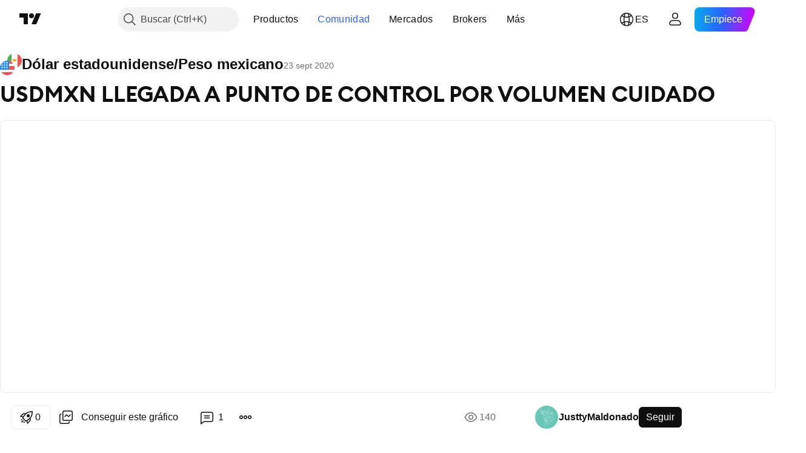

--- FILE ---
content_type: text/html; charset=utf-8
request_url: https://es.tradingview.com/chart/USDMXN/OYZZVKKE/
body_size: 224071
content:


<!DOCTYPE html>
<html lang="es" dir="ltr" class="is-not-authenticated is-not-pro  theme-light"
 data-theme="light">
<head><meta charset="utf-8" />
<meta name="viewport" content="width=device-width, initial-scale=1.0, maximum-scale=1.0, minimum-scale=1.0, user-scalable=no">	<script nonce="2T7FgT+Wro1qeuZmlcqp7g==">window.initData = {};</script><title>USDMXN LLEGADA A PUNTO DE CONTROL POR VOLUMEN CUIDADO para FX:USDMXN de JusttyMaldonado — TradingView</title>
<!-- { block promo_footer_css_bundle } -->
		<!-- { render_css_bundle('promo_footer') } -->
		<link crossorigin="anonymous" href="https://static.tradingview.com/static/bundles/15992.6ab8fddbbeec572ad16b.css" rel="stylesheet" type="text/css"/>
	<!-- { endblock promo_footer_css_bundle } -->

	<!-- { block personal_css_bundle } -->
		<!-- render_css_bundle('base') -->
		<link crossorigin="anonymous" href="https://static.tradingview.com/static/bundles/7204.bd4a617f902d8e4336d7.css" rel="stylesheet" type="text/css"/>
<link crossorigin="anonymous" href="https://static.tradingview.com/static/bundles/77196.1ee43ed7cda5d814dba7.css" rel="stylesheet" type="text/css"/>
<link crossorigin="anonymous" href="https://static.tradingview.com/static/bundles/12874.2243f526973e835a8777.css" rel="stylesheet" type="text/css"/>
<link crossorigin="anonymous" href="https://static.tradingview.com/static/bundles/20541.ffebbd5b14e162a70fac.css" rel="stylesheet" type="text/css"/>
<link crossorigin="anonymous" href="https://static.tradingview.com/static/bundles/22691.df517de208b59f042c3b.css" rel="stylesheet" type="text/css"/>
<link crossorigin="anonymous" href="https://static.tradingview.com/static/bundles/72834.146c7925be9f43c9c767.css" rel="stylesheet" type="text/css"/>
<link crossorigin="anonymous" href="https://static.tradingview.com/static/bundles/6656.0e277b504c24d73f6420.css" rel="stylesheet" type="text/css"/>
<link crossorigin="anonymous" href="https://static.tradingview.com/static/bundles/97406.a24aa84d5466dfc219e3.css" rel="stylesheet" type="text/css"/>
<link crossorigin="anonymous" href="https://static.tradingview.com/static/bundles/51307.bb4e309d13e8ea654e19.css" rel="stylesheet" type="text/css"/>
<link crossorigin="anonymous" href="https://static.tradingview.com/static/bundles/62560.c8a32e4a427c0c57131c.css" rel="stylesheet" type="text/css"/>
<link crossorigin="anonymous" href="https://static.tradingview.com/static/bundles/28415.e6caff1a47a6c8a0f783.css" rel="stylesheet" type="text/css"/>
<link crossorigin="anonymous" href="https://static.tradingview.com/static/bundles/78820.3dc3168a8005e8c156fe.css" rel="stylesheet" type="text/css"/>
<link crossorigin="anonymous" href="https://static.tradingview.com/static/bundles/30608.1b5e0eb056a8145e2004.css" rel="stylesheet" type="text/css"/>
<link crossorigin="anonymous" href="https://static.tradingview.com/static/bundles/4857.2a0b835c9459f5e8f334.css" rel="stylesheet" type="text/css"/>
<link crossorigin="anonymous" href="https://static.tradingview.com/static/bundles/60733.515b38c2fad56295e0d7.css" rel="stylesheet" type="text/css"/>
<link crossorigin="anonymous" href="https://static.tradingview.com/static/bundles/94584.053cede951b9d64dea44.css" rel="stylesheet" type="text/css"/>
<link crossorigin="anonymous" href="https://static.tradingview.com/static/bundles/52294.8c6373aa92664b86de9e.css" rel="stylesheet" type="text/css"/>
<link crossorigin="anonymous" href="https://static.tradingview.com/static/bundles/56167.a33c76f5549cc7102e61.css" rel="stylesheet" type="text/css"/>
<link crossorigin="anonymous" href="https://static.tradingview.com/static/bundles/72373.cdd20397318c8a54ee02.css" rel="stylesheet" type="text/css"/>
<link crossorigin="anonymous" href="https://static.tradingview.com/static/bundles/68820.b0c44555783cdd4786b8.css" rel="stylesheet" type="text/css"/>
<link crossorigin="anonymous" href="https://static.tradingview.com/static/bundles/39394.1f12e32e6d4c4b83fe10.css" rel="stylesheet" type="text/css"/>
<link crossorigin="anonymous" href="https://static.tradingview.com/static/bundles/28562.e29096bd778450adbd58.css" rel="stylesheet" type="text/css"/>
<link crossorigin="anonymous" href="https://static.tradingview.com/static/bundles/19934.288c07086ff109a1d327.css" rel="stylesheet" type="text/css"/>
<link crossorigin="anonymous" href="https://static.tradingview.com/static/bundles/5911.5f96f6b3c550d3f0da23.css" rel="stylesheet" type="text/css"/>
<link crossorigin="anonymous" href="https://static.tradingview.com/static/bundles/6133.2dae60a90526a493d165.css" rel="stylesheet" type="text/css"/>
<link crossorigin="anonymous" href="https://static.tradingview.com/static/bundles/30331.cec6b9b458e103483d37.css" rel="stylesheet" type="text/css"/>
<link crossorigin="anonymous" href="https://static.tradingview.com/static/bundles/45207.4c0489c8756499c78a5e.css" rel="stylesheet" type="text/css"/>
<link crossorigin="anonymous" href="https://static.tradingview.com/static/bundles/17644.53a8a16a13c65b9ef1b6.css" rel="stylesheet" type="text/css"/>
<link crossorigin="anonymous" href="https://static.tradingview.com/static/bundles/5347.66e97921f2de4965604d.css" rel="stylesheet" type="text/css"/>
<link crossorigin="anonymous" href="https://static.tradingview.com/static/bundles/90145.8b74b8d86218eec14871.css" rel="stylesheet" type="text/css"/>
<link crossorigin="anonymous" href="https://static.tradingview.com/static/bundles/59334.4a832facb7e57c5e13f3.css" rel="stylesheet" type="text/css"/>
<link crossorigin="anonymous" href="https://static.tradingview.com/static/bundles/91361.140a08c3b11237f684ec.css" rel="stylesheet" type="text/css"/>
<link crossorigin="anonymous" href="https://static.tradingview.com/static/bundles/3691.a607e1947cc1d6442aef.css" rel="stylesheet" type="text/css"/>
<link crossorigin="anonymous" href="https://static.tradingview.com/static/bundles/79248.b085e41549ac76222ff0.css" rel="stylesheet" type="text/css"/>
<link crossorigin="anonymous" href="https://static.tradingview.com/static/bundles/17675.7322b9d581c3bd767a8f.css" rel="stylesheet" type="text/css"/>
	<!-- { endblock personal_css_bundle } -->

	<!-- { block extra_styles } -->
	<link crossorigin="anonymous" href="https://static.tradingview.com/static/bundles/26184.a8e87c60a250a6212b03.css" rel="stylesheet" type="text/css"/>
<link crossorigin="anonymous" href="https://static.tradingview.com/static/bundles/62419.12891bfbb287744d3a89.css" rel="stylesheet" type="text/css"/>
<link crossorigin="anonymous" href="https://static.tradingview.com/static/bundles/32078.4dd8f716b361ea76fac9.css" rel="stylesheet" type="text/css"/>
<link crossorigin="anonymous" href="https://static.tradingview.com/static/bundles/50370.a1a91e4e3b8d4d56af6a.css" rel="stylesheet" type="text/css"/>
<link crossorigin="anonymous" href="https://static.tradingview.com/static/bundles/29903.89b41c884d5213432809.css" rel="stylesheet" type="text/css"/>
<link crossorigin="anonymous" href="https://static.tradingview.com/static/bundles/24840.08865a24cd22e705a127.css" rel="stylesheet" type="text/css"/>
<link crossorigin="anonymous" href="https://static.tradingview.com/static/bundles/61504.303d3d3a2eef8a440230.css" rel="stylesheet" type="text/css"/>
<link crossorigin="anonymous" href="https://static.tradingview.com/static/bundles/84592.9ad3142f13630874398c.css" rel="stylesheet" type="text/css"/>
<link crossorigin="anonymous" href="https://static.tradingview.com/static/bundles/84509.b78aa0f889805782a114.css" rel="stylesheet" type="text/css"/>
<link crossorigin="anonymous" href="https://static.tradingview.com/static/bundles/68650.e664998b1025f8944a19.css" rel="stylesheet" type="text/css"/>
<link crossorigin="anonymous" href="https://static.tradingview.com/static/bundles/62156.ce7b2959f31f83034b45.css" rel="stylesheet" type="text/css"/>
<link crossorigin="anonymous" href="https://static.tradingview.com/static/bundles/58572.dad95b9e4df028f98405.css" rel="stylesheet" type="text/css"/>
<link crossorigin="anonymous" href="https://static.tradingview.com/static/bundles/86459.a94905aa773ec52c64fa.css" rel="stylesheet" type="text/css"/>
<link crossorigin="anonymous" href="https://static.tradingview.com/static/bundles/87828.b5acda22a891bd0b8b78.css" rel="stylesheet" type="text/css"/>
<link crossorigin="anonymous" href="https://static.tradingview.com/static/bundles/81350.86c68c4067216e42a0f1.css" rel="stylesheet" type="text/css"/>
<link crossorigin="anonymous" href="https://static.tradingview.com/static/bundles/27877.826c38517eae6571304f.css" rel="stylesheet" type="text/css"/>
<link crossorigin="anonymous" href="https://static.tradingview.com/static/bundles/56254.a23f3ec5b836024b605b.css" rel="stylesheet" type="text/css"/>
<link crossorigin="anonymous" href="https://static.tradingview.com/static/bundles/18013.0655ac40c6882bf9e438.css" rel="stylesheet" type="text/css"/>
<link crossorigin="anonymous" href="https://static.tradingview.com/static/bundles/88936.d49d6f461c53e70b38bc.css" rel="stylesheet" type="text/css"/>
<link crossorigin="anonymous" href="https://static.tradingview.com/static/bundles/54123.b37eaf239cea1a4a4b98.css" rel="stylesheet" type="text/css"/>
<link crossorigin="anonymous" href="https://static.tradingview.com/static/bundles/3406.24a50d99637b4e3bf9e7.css" rel="stylesheet" type="text/css"/>
<link crossorigin="anonymous" href="https://static.tradingview.com/static/bundles/14544.83eca2c4704f4649b7a3.css" rel="stylesheet" type="text/css"/>
<link crossorigin="anonymous" href="https://static.tradingview.com/static/bundles/31069.c75dd2e4bc4003a8d3c6.css" rel="stylesheet" type="text/css"/>
<link crossorigin="anonymous" href="https://static.tradingview.com/static/bundles/67877.2fb5f6f3eb739c16078d.css" rel="stylesheet" type="text/css"/>
<link crossorigin="anonymous" href="https://static.tradingview.com/static/bundles/50553.3ab347d4bc9cadf8d238.css" rel="stylesheet" type="text/css"/>
<link crossorigin="anonymous" href="https://static.tradingview.com/static/bundles/75070.42c5ad63db6e22dd1780.css" rel="stylesheet" type="text/css"/>
<link crossorigin="anonymous" href="https://static.tradingview.com/static/bundles/11285.2ad4e54f72ca1dbe5a12.css" rel="stylesheet" type="text/css"/>
<link crossorigin="anonymous" href="https://static.tradingview.com/static/bundles/85379.e2d0f6189d763981c46b.css" rel="stylesheet" type="text/css"/>
<link crossorigin="anonymous" href="https://static.tradingview.com/static/bundles/62882.bb7416e25ce047652be6.css" rel="stylesheet" type="text/css"/>
<link crossorigin="anonymous" href="https://static.tradingview.com/static/bundles/14142.fa043cf9d22075746ca7.css" rel="stylesheet" type="text/css"/>
<link crossorigin="anonymous" href="https://static.tradingview.com/static/bundles/70835.249d27fbf7cfdf5dfd83.css" rel="stylesheet" type="text/css"/>
<link crossorigin="anonymous" href="https://static.tradingview.com/static/bundles/92124.5845fa80448b407d32ec.css" rel="stylesheet" type="text/css"/>
<link crossorigin="anonymous" href="https://static.tradingview.com/static/bundles/98703.a2b02fc165a1c32d442e.css" rel="stylesheet" type="text/css"/>
<link crossorigin="anonymous" href="https://static.tradingview.com/static/bundles/65644.82e6d18dc48a569d26eb.css" rel="stylesheet" type="text/css"/>
<link crossorigin="anonymous" href="https://static.tradingview.com/static/bundles/5605.7992e8c447118cda6e67.css" rel="stylesheet" type="text/css"/>
<link crossorigin="anonymous" href="https://static.tradingview.com/static/bundles/57014.5d64ece78149214e8812.css" rel="stylesheet" type="text/css"/>
<link crossorigin="anonymous" href="https://static.tradingview.com/static/bundles/96133.507ceb094fe735b3e439.css" rel="stylesheet" type="text/css"/>
<link crossorigin="anonymous" href="https://static.tradingview.com/static/bundles/85992.24dc3e7280c9494642a6.css" rel="stylesheet" type="text/css"/>
<link crossorigin="anonymous" href="https://static.tradingview.com/static/bundles/52665.005deab1142faaf7462d.css" rel="stylesheet" type="text/css"/>
<link crossorigin="anonymous" href="https://static.tradingview.com/static/bundles/96614.aa36a3e7cbd35864ab1c.css" rel="stylesheet" type="text/css"/>
<link crossorigin="anonymous" href="https://static.tradingview.com/static/bundles/78698.9e07627cdc60a2c13dc3.css" rel="stylesheet" type="text/css"/>
<link crossorigin="anonymous" href="https://static.tradingview.com/static/bundles/96946.664cb7df376aef027378.css" rel="stylesheet" type="text/css"/>
<link crossorigin="anonymous" href="https://static.tradingview.com/static/bundles/94425.e8a11b1164ed8f31863d.css" rel="stylesheet" type="text/css"/>
<link crossorigin="anonymous" href="https://static.tradingview.com/static/bundles/30931.b2e7517523adce965dba.css" rel="stylesheet" type="text/css"/>
<link crossorigin="anonymous" href="https://static.tradingview.com/static/bundles/13619.8ac06c6d6672271c5f68.css" rel="stylesheet" type="text/css"/>
<link crossorigin="anonymous" href="https://static.tradingview.com/static/bundles/12748.199034cf25af72be11eb.css" rel="stylesheet" type="text/css"/>
<link crossorigin="anonymous" href="https://static.tradingview.com/static/bundles/66857.843c3e887cfdf130d542.css" rel="stylesheet" type="text/css"/>
<link crossorigin="anonymous" href="https://static.tradingview.com/static/bundles/18350.e409f558fe163ea9a3de.css" rel="stylesheet" type="text/css"/>
<link crossorigin="anonymous" href="https://static.tradingview.com/static/bundles/92112.db4c9d5652778b489aaa.css" rel="stylesheet" type="text/css"/>
<link crossorigin="anonymous" href="https://static.tradingview.com/static/bundles/68448.f611cd4d950c54a2caec.css" rel="stylesheet" type="text/css"/>
<link crossorigin="anonymous" href="https://static.tradingview.com/static/bundles/24309.848f88391da875ceb2a3.css" rel="stylesheet" type="text/css"/>
<link crossorigin="anonymous" href="https://static.tradingview.com/static/bundles/32388.e2ac42d074266d6f4cc4.css" rel="stylesheet" type="text/css"/>
<link crossorigin="anonymous" href="https://static.tradingview.com/static/bundles/2298.e4906aeeda8c192efa8f.css" rel="stylesheet" type="text/css"/>
<link crossorigin="anonymous" href="https://static.tradingview.com/static/bundles/6811.4ca141638fbeaa002769.css" rel="stylesheet" type="text/css"/>
<link crossorigin="anonymous" href="https://static.tradingview.com/static/bundles/34022.f218afa7d02ef496982b.css" rel="stylesheet" type="text/css"/>
<link crossorigin="anonymous" href="https://static.tradingview.com/static/bundles/9313.ef5d27e92eb3d48dab23.css" rel="stylesheet" type="text/css"/>
<link crossorigin="anonymous" href="https://static.tradingview.com/static/bundles/87844.a89d3d49f869720ebbba.css" rel="stylesheet" type="text/css"/>
<link crossorigin="anonymous" href="https://static.tradingview.com/static/bundles/79780.84d89360ede6a350ded3.css" rel="stylesheet" type="text/css"/>
<link crossorigin="anonymous" href="https://static.tradingview.com/static/bundles/50694.e8c29c22063c80408cca.css" rel="stylesheet" type="text/css"/>
<link crossorigin="anonymous" href="https://static.tradingview.com/static/bundles/22969.c32eeb1152afcd97b12e.css" rel="stylesheet" type="text/css"/>
<link crossorigin="anonymous" href="https://static.tradingview.com/static/bundles/83580.fdc9454547343089f3c6.css" rel="stylesheet" type="text/css"/>
<link crossorigin="anonymous" href="https://static.tradingview.com/static/bundles/20789.ab5c2b3cb921527e4170.css" rel="stylesheet" type="text/css"/>
<link crossorigin="anonymous" href="https://static.tradingview.com/static/bundles/29592.6154c4943032cbc1f19b.css" rel="stylesheet" type="text/css"/>
<link crossorigin="anonymous" href="https://static.tradingview.com/static/bundles/31916.57160ac113283e720311.css" rel="stylesheet" type="text/css"/>
<link crossorigin="anonymous" href="https://static.tradingview.com/static/bundles/55174.dc96c4d047ce06b033ba.css" rel="stylesheet" type="text/css"/>
<link crossorigin="anonymous" href="https://static.tradingview.com/static/bundles/5969.21c839e51d9fe09bc1ad.css" rel="stylesheet" type="text/css"/>
<link crossorigin="anonymous" href="https://static.tradingview.com/static/bundles/83332.323d337a96ea2d0d1f5b.css" rel="stylesheet" type="text/css"/>
<link crossorigin="anonymous" href="https://static.tradingview.com/static/bundles/26149.58e3d28c4207f0232d45.css" rel="stylesheet" type="text/css"/>
<link crossorigin="anonymous" href="https://static.tradingview.com/static/bundles/5769.b3335017ad0d222109e8.css" rel="stylesheet" type="text/css"/>
<link crossorigin="anonymous" href="https://static.tradingview.com/static/bundles/49022.455c0a58d3762d16e782.css" rel="stylesheet" type="text/css"/>
<link crossorigin="anonymous" href="https://static.tradingview.com/static/bundles/38582.2b62a108282b3e90d95c.css" rel="stylesheet" type="text/css"/>
<link crossorigin="anonymous" href="https://static.tradingview.com/static/bundles/15001.aa02a2d96f821d501dba.css" rel="stylesheet" type="text/css"/>
<link crossorigin="anonymous" href="https://static.tradingview.com/static/bundles/75432.cee64bd18eb72dd37b3d.css" rel="stylesheet" type="text/css"/>
<link crossorigin="anonymous" href="https://static.tradingview.com/static/bundles/43165.f500e435f461fabe05f6.css" rel="stylesheet" type="text/css"/>
<link crossorigin="anonymous" href="https://static.tradingview.com/static/bundles/70571.51824f94f04f357f27ed.css" rel="stylesheet" type="text/css"/>
<link crossorigin="anonymous" href="https://static.tradingview.com/static/bundles/6695.1ea7d74fa789f5e3b9c4.css" rel="stylesheet" type="text/css"/>
<link crossorigin="anonymous" href="https://static.tradingview.com/static/bundles/42734.28212819357e05bc15ab.css" rel="stylesheet" type="text/css"/>
<link crossorigin="anonymous" href="https://static.tradingview.com/static/bundles/97915.5b2ef44e883aedf9ee07.css" rel="stylesheet" type="text/css"/>
<link crossorigin="anonymous" href="https://static.tradingview.com/static/bundles/35229.f7d16c2e8bbca89e1d2b.css" rel="stylesheet" type="text/css"/>
<link crossorigin="anonymous" href="https://static.tradingview.com/static/bundles/49468.bd38a05bcbe9f63005d5.css" rel="stylesheet" type="text/css"/>
<link crossorigin="anonymous" href="https://static.tradingview.com/static/bundles/16543.7bcb96fa677df6654c99.css" rel="stylesheet" type="text/css"/>
<link crossorigin="anonymous" href="https://static.tradingview.com/static/bundles/78076.434b6268f44aba75e190.css" rel="stylesheet" type="text/css"/>
<link crossorigin="anonymous" href="https://static.tradingview.com/static/bundles/68844.52241fb1c81e27787e36.css" rel="stylesheet" type="text/css"/>
<link crossorigin="anonymous" href="https://static.tradingview.com/static/bundles/78806.af4707505f695c7b7e7e.css" rel="stylesheet" type="text/css"/>
<link crossorigin="anonymous" href="https://static.tradingview.com/static/bundles/67957.26bd3f4dca9113e5bd92.css" rel="stylesheet" type="text/css"/>
<link crossorigin="anonymous" href="https://static.tradingview.com/static/bundles/95626.0b382ed55589e98e3418.css" rel="preload" as="style"/>
<link crossorigin="anonymous" href="https://static.tradingview.com/static/bundles/4876.8876d8fb744d67484f1f.css" rel="preload" as="style"/>
<link crossorigin="anonymous" href="https://static.tradingview.com/static/bundles/79185.94b15842cd307f061854.css" rel="preload" as="style"/>
<link crossorigin="anonymous" href="https://static.tradingview.com/static/bundles/49822.f499cfafbc0a791ec49e.css" rel="preload" as="style"/>
	<!-- { endblock extra_styles } --><script nonce="2T7FgT+Wro1qeuZmlcqp7g==">
	window.locale = 'es';
	window.language = 'es';
</script>
	<!-- { block promo_footer_js_bundle } -->
		<!-- { render_js_bundle('promo_footer') } -->
		<link crossorigin="anonymous" href="https://static.tradingview.com/static/bundles/es.63639.893104679743cfdc6eb0.js" rel="preload" as="script"/>
<link crossorigin="anonymous" href="https://static.tradingview.com/static/bundles/25096.92bda83ae2bfdec74d91.js" rel="preload" as="script"/>
<link crossorigin="anonymous" href="https://static.tradingview.com/static/bundles/promo_footer.d732748b4425f543f32d.js" rel="preload" as="script"/><script crossorigin="anonymous" src="https://static.tradingview.com/static/bundles/es.63639.893104679743cfdc6eb0.js" defer></script>
<script crossorigin="anonymous" src="https://static.tradingview.com/static/bundles/25096.92bda83ae2bfdec74d91.js" defer></script>
<script crossorigin="anonymous" src="https://static.tradingview.com/static/bundles/promo_footer.d732748b4425f543f32d.js" defer></script>
	<!-- { endblock promo_footer_js_bundle } -->

	<!-- { block personal_js_bundle } -->
		<!-- render_js_bundle('base') -->
		<link crossorigin="anonymous" href="https://static.tradingview.com/static/bundles/runtime.5cff48ae4c51799572c6.js" rel="preload" as="script"/>
<link crossorigin="anonymous" href="https://static.tradingview.com/static/bundles/es.11389.2b9c5a4a377923252369.js" rel="preload" as="script"/>
<link crossorigin="anonymous" href="https://static.tradingview.com/static/bundles/32227.d826c45d2d27f2ff4314.js" rel="preload" as="script"/>
<link crossorigin="anonymous" href="https://static.tradingview.com/static/bundles/77507.fb006c0c7a02051cf5cd.js" rel="preload" as="script"/>
<link crossorigin="anonymous" href="https://static.tradingview.com/static/bundles/22665.478e72b4af5ae0c375ec.js" rel="preload" as="script"/>
<link crossorigin="anonymous" href="https://static.tradingview.com/static/bundles/12886.7be7542f140baf734d79.js" rel="preload" as="script"/>
<link crossorigin="anonymous" href="https://static.tradingview.com/static/bundles/22023.035d84389dc598280aca.js" rel="preload" as="script"/>
<link crossorigin="anonymous" href="https://static.tradingview.com/static/bundles/2373.7f1c5f402e07b6f9d0b4.js" rel="preload" as="script"/>
<link crossorigin="anonymous" href="https://static.tradingview.com/static/bundles/62134.57ec9cb3f1548c6e710a.js" rel="preload" as="script"/>
<link crossorigin="anonymous" href="https://static.tradingview.com/static/bundles/1620.cf91b3df49fde2229d37.js" rel="preload" as="script"/>
<link crossorigin="anonymous" href="https://static.tradingview.com/static/bundles/68134.53b8dc667ab093512b37.js" rel="preload" as="script"/>
<link crossorigin="anonymous" href="https://static.tradingview.com/static/bundles/93243.d16dcf8fc50e14d67819.js" rel="preload" as="script"/>
<link crossorigin="anonymous" href="https://static.tradingview.com/static/bundles/42118.dff7a71e333e9d8d8929.js" rel="preload" as="script"/>
<link crossorigin="anonymous" href="https://static.tradingview.com/static/bundles/32378.b87f7c1aed020f9c3427.js" rel="preload" as="script"/>
<link crossorigin="anonymous" href="https://static.tradingview.com/static/bundles/29138.7f85e2418196e920beee.js" rel="preload" as="script"/>
<link crossorigin="anonymous" href="https://static.tradingview.com/static/bundles/23298.0b1a2a8df7ae6c4f9aff.js" rel="preload" as="script"/>
<link crossorigin="anonymous" href="https://static.tradingview.com/static/bundles/91834.9821cb5b05c24e07d017.js" rel="preload" as="script"/>
<link crossorigin="anonymous" href="https://static.tradingview.com/static/bundles/89095.8f0ef59dea5487949a51.js" rel="preload" as="script"/>
<link crossorigin="anonymous" href="https://static.tradingview.com/static/bundles/70241.8681b0461bf728193324.js" rel="preload" as="script"/>
<link crossorigin="anonymous" href="https://static.tradingview.com/static/bundles/base.4fd56e51e522a2ccc9a7.js" rel="preload" as="script"/><script crossorigin="anonymous" src="https://static.tradingview.com/static/bundles/runtime.5cff48ae4c51799572c6.js" defer></script>
<script crossorigin="anonymous" src="https://static.tradingview.com/static/bundles/es.11389.2b9c5a4a377923252369.js" defer></script>
<script crossorigin="anonymous" src="https://static.tradingview.com/static/bundles/32227.d826c45d2d27f2ff4314.js" defer></script>
<script crossorigin="anonymous" src="https://static.tradingview.com/static/bundles/77507.fb006c0c7a02051cf5cd.js" defer></script>
<script crossorigin="anonymous" src="https://static.tradingview.com/static/bundles/22665.478e72b4af5ae0c375ec.js" defer></script>
<script crossorigin="anonymous" src="https://static.tradingview.com/static/bundles/12886.7be7542f140baf734d79.js" defer></script>
<script crossorigin="anonymous" src="https://static.tradingview.com/static/bundles/22023.035d84389dc598280aca.js" defer></script>
<script crossorigin="anonymous" src="https://static.tradingview.com/static/bundles/2373.7f1c5f402e07b6f9d0b4.js" defer></script>
<script crossorigin="anonymous" src="https://static.tradingview.com/static/bundles/62134.57ec9cb3f1548c6e710a.js" defer></script>
<script crossorigin="anonymous" src="https://static.tradingview.com/static/bundles/1620.cf91b3df49fde2229d37.js" defer></script>
<script crossorigin="anonymous" src="https://static.tradingview.com/static/bundles/68134.53b8dc667ab093512b37.js" defer></script>
<script crossorigin="anonymous" src="https://static.tradingview.com/static/bundles/93243.d16dcf8fc50e14d67819.js" defer></script>
<script crossorigin="anonymous" src="https://static.tradingview.com/static/bundles/42118.dff7a71e333e9d8d8929.js" defer></script>
<script crossorigin="anonymous" src="https://static.tradingview.com/static/bundles/32378.b87f7c1aed020f9c3427.js" defer></script>
<script crossorigin="anonymous" src="https://static.tradingview.com/static/bundles/29138.7f85e2418196e920beee.js" defer></script>
<script crossorigin="anonymous" src="https://static.tradingview.com/static/bundles/23298.0b1a2a8df7ae6c4f9aff.js" defer></script>
<script crossorigin="anonymous" src="https://static.tradingview.com/static/bundles/91834.9821cb5b05c24e07d017.js" defer></script>
<script crossorigin="anonymous" src="https://static.tradingview.com/static/bundles/89095.8f0ef59dea5487949a51.js" defer></script>
<script crossorigin="anonymous" src="https://static.tradingview.com/static/bundles/70241.8681b0461bf728193324.js" defer></script>
<script crossorigin="anonymous" src="https://static.tradingview.com/static/bundles/base.4fd56e51e522a2ccc9a7.js" defer></script>
	<!-- { endblock personal_js_bundle } -->

	<!-- { block additional_js_bundle } -->
	<!-- { endblock additional_js_bundle } -->	<script nonce="2T7FgT+Wro1qeuZmlcqp7g==">
		window.initData = window.initData || {};
		window.initData.theme = "light";
			(()=>{"use strict";const t=/(?:^|;)\s*theme=(dark|light)(?:;|$)|$/.exec(document.cookie)[1];t&&(document.documentElement.classList.toggle("theme-dark","dark"===t),document.documentElement.classList.toggle("theme-light","light"===t),document.documentElement.dataset.theme=t,window.initData=window.initData||{},window.initData.theme=t)})();
	</script>
	<script nonce="2T7FgT+Wro1qeuZmlcqp7g==">
		(()=>{"use strict";"undefined"!=typeof window&&"undefined"!=typeof navigator&&/mac/i.test(navigator.platform)&&document.documentElement.classList.add("mac_os_system")})();
	</script>

	<script nonce="2T7FgT+Wro1qeuZmlcqp7g==">var environment = "battle";
		window.WS_HOST_PING_REQUIRED = true;
		window.BUILD_TIME = "2026-01-21T09:00:34";
		window.WEBSOCKET_HOST = "data.tradingview.com";
		window.WEBSOCKET_PRO_HOST = "prodata.tradingview.com";
		window.WEBSOCKET_HOST_FOR_DEEP_BACKTESTING = "history-data.tradingview.com";
		window.WIDGET_HOST = "https://www.tradingview-widget.com";
		window.TradingView = window.TradingView || {};
	</script>

	<link rel="conversions-config" href="https://s3.tradingview.com/conversions_es.json">
	<link rel="metrics-config" href="https://scanner-backend.tradingview.com/enum/ordered?id=metrics_full_name,metrics&lang=es&label-product=ytm-metrics-plan.json" crossorigin>

	<script nonce="2T7FgT+Wro1qeuZmlcqp7g==">
		(()=>{"use strict";function e(e,t=!1){const{searchParams:n}=new URL(String(location));let s="true"===n.get("mobileapp_new"),o="true"===n.get("mobileapp");if(!t){const e=function(e){const t=e+"=",n=document.cookie.split(";");for(let e=0;e<n.length;e++){let s=n[e];for(;" "===s.charAt(0);)s=s.substring(1,s.length);if(0===s.indexOf(t))return s.substring(t.length,s.length)}return null}("tv_app")||"";s||=["android","android_nps"].includes(e),o||="ios"===e}return!("new"!==e&&"any"!==e||!s)||!("new"===e||!o)}const t="undefined"!=typeof window&&"undefined"!=typeof navigator,n=t&&"ontouchstart"in window,s=(t&&n&&window,t&&(n||navigator.maxTouchPoints),t&&window.chrome&&window.chrome.runtime,t&&window.navigator.userAgent.toLowerCase().indexOf("firefox"),t&&/\sEdge\/\d\d\b/.test(navigator.userAgent),t&&Boolean(navigator.vendor)&&navigator.vendor.indexOf("Apple")>-1&&-1===navigator.userAgent.indexOf("CriOS")&&navigator.userAgent.indexOf("FxiOS"),t&&/mac/i.test(navigator.platform),t&&/Win32|Win64/i.test(navigator.platform),t&&/Linux/i.test(navigator.platform),t&&/Android/i.test(navigator.userAgent)),o=t&&/BlackBerry/i.test(navigator.userAgent),i=t&&/iPhone|iPad|iPod/.test(navigator.platform),c=t&&/Opera Mini/i.test(navigator.userAgent),r=t&&("MacIntel"===navigator.platform&&navigator.maxTouchPoints>1||/iPad/.test(navigator.platform)),a=s||o||i||c,h=window.TradingView=window.TradingView||{};const _={Android:()=>s,BlackBerry:()=>o,iOS:()=>i,Opera:()=>c,isIPad:()=>r,any:()=>a};h.isMobile=_;const l=new Map;function d(){const e=window.location.pathname,t=window.location.host,n=`${t}${e}`;return l.has(n)||l.set(n,function(e,t){const n=["^widget-docs"];for(const e of n)if(new RegExp(e).test(t))return!0;const s=["^widgetembed/?$","^cmewidgetembed/?$","^([0-9a-zA-Z-]+)/widgetembed/?$","^([0-9a-zA-Z-]+)/widgetstatic/?$","^([0-9a-zA-Z-]+)?/?mediumwidgetembed/?$","^twitter-chart/?$","^telegram/chart/?$","^embed/([0-9a-zA-Z]{8})/?$","^widgetpopup/?$","^extension/?$","^idea-popup/?$","^hotlistswidgetembed/?$","^([0-9a-zA-Z-]+)/hotlistswidgetembed/?$","^marketoverviewwidgetembed/?$","^([0-9a-zA-Z-]+)/marketoverviewwidgetembed/?$","^eventswidgetembed/?$","^tickerswidgetembed/?$","^forexcrossrateswidgetembed/?$","^forexheatmapwidgetembed/?$","^marketquoteswidgetembed/?$","^screenerwidget/?$","^cryptomktscreenerwidget/?$","^([0-9a-zA-Z-]+)/cryptomktscreenerwidget/?$","^([0-9a-zA-Z-]+)/marketquoteswidgetembed/?$","^technical-analysis-widget-embed/$","^singlequotewidgetembed/?$","^([0-9a-zA-Z-]+)/singlequotewidgetembed/?$","^embed-widget/([0-9a-zA-Z-]+)/(([0-9a-zA-Z-]+)/)?$","^widget-docs/([0-9a-zA-Z-]+)/([0-9a-zA-Z-/]+)?$"],o=e.replace(/^\//,"");let i;for(let e=s.length-1;e>=0;e--)if(i=new RegExp(s[e]),i.test(o))return!0;return!1}(e,t)),l.get(n)??!1}h.onWidget=d;const g=()=>{},u="~m~";class m{constructor(e,t={}){this.sessionid=null,this.connected=!1,this._timeout=null,this._base=e,this._options={timeout:t.timeout||2e4,connectionType:t.connectionType}}connect(){this._socket=new WebSocket(this._prepareUrl()),this._socket.onmessage=e=>{
if("string"!=typeof e.data)throw new TypeError(`The WebSocket message should be a string. Recieved ${Object.prototype.toString.call(e.data)}`);this._onData(e.data)},this._socket.onclose=this._onClose.bind(this),this._socket.onerror=this._onError.bind(this)}send(e){this._socket&&this._socket.send(this._encode(e))}disconnect(){this._clearIdleTimeout(),this._socket&&(this._socket.onmessage=g,this._socket.onclose=g,this._socket.onerror=g,this._socket.close())}_clearIdleTimeout(){null!==this._timeout&&(clearTimeout(this._timeout),this._timeout=null)}_encode(e){let t,n="";const s=Array.isArray(e)?e:[e],o=s.length;for(let e=0;e<o;e++)t=null===s[e]||void 0===s[e]?"":m._stringify(s[e]),n+=u+t.length+u+t;return n}_decode(e){const t=[];let n,s;do{if(e.substring(0,3)!==u)return t;n="",s="";const o=(e=e.substring(3)).length;for(let t=0;t<o;t++){if(s=Number(e.substring(t,t+1)),Number(e.substring(t,t+1))!==s){e=e.substring(n.length+3),n=Number(n);break}n+=s}t.push(e.substring(0,n)),e=e.substring(n)}while(""!==e);return t}_onData(e){this._setTimeout();const t=this._decode(e),n=t.length;for(let e=0;e<n;e++)this._onMessage(t[e])}_setTimeout(){this._clearIdleTimeout(),this._timeout=setTimeout(this._onTimeout.bind(this),this._options.timeout)}_onTimeout(){this.disconnect(),this._onDisconnect({code:4e3,reason:"socket.io timeout",wasClean:!1})}_onMessage(e){this.sessionid?this._checkIfHeartbeat(e)?this._onHeartbeat(e.slice(3)):this._checkIfJson(e)?this._base.onMessage(JSON.parse(e.slice(3))):this._base.onMessage(e):(this.sessionid=e,this._onConnect())}_checkIfHeartbeat(e){return this._checkMessageType(e,"h")}_checkIfJson(e){return this._checkMessageType(e,"j")}_checkMessageType(e,t){return e.substring(0,3)==="~"+t+"~"}_onHeartbeat(e){this.send("~h~"+e)}_onConnect(){this.connected=!0,this._base.onConnect()}_onDisconnect(e){this._clear(),this._base.onDisconnect(e),this.sessionid=null}_clear(){this.connected=!1}_prepareUrl(){const t=w(this._base.host);if(t.pathname+="socket.io/websocket",t.protocol="wss:",t.searchParams.append("from",window.location.pathname.slice(1,50)),t.searchParams.append("date",window.BUILD_TIME||""),e("any")&&t.searchParams.append("client","mobile"),this._options.connectionType&&t.searchParams.append("type",this._options.connectionType),window.WEBSOCKET_PARAMS_ANALYTICS){const{ws_page_uri:e,ws_ancestor_origin:n}=window.WEBSOCKET_PARAMS_ANALYTICS;e&&t.searchParams.append("page-uri",e),n&&t.searchParams.append("ancestor-origin",n)}const n=window.location.search.includes("widget_token")||window.location.hash.includes("widget_token");return d()||n||t.searchParams.append("auth","sessionid"),t.href}_onClose(e){this._clearIdleTimeout(),this._onDisconnect(e)}_onError(e){this._clearIdleTimeout(),this._clear(),this._base.emit("error",[e]),this.sessionid=null}static _stringify(e){return"[object Object]"===Object.prototype.toString.call(e)?"~j~"+JSON.stringify(e):String(e)}}class p{constructor(e,t){this.host=e,this._connecting=!1,this._events={},this.transport=this._getTransport(t)}isConnected(){
return!!this.transport&&this.transport.connected}isConnecting(){return this._connecting}connect(){this.isConnected()||(this._connecting&&this.disconnect(),this._connecting=!0,this.transport.connect())}send(e){this.transport&&this.transport.connected&&this.transport.send(e)}disconnect(){this.transport&&this.transport.disconnect()}on(e,t){e in this._events||(this._events[e]=[]),this._events[e].push(t)}offAll(){this._events={}}onMessage(e){this.emit("message",[e])}emit(e,t=[]){if(e in this._events){const n=this._events[e].concat(),s=n.length;for(let e=0;e<s;e++)n[e].apply(this,t)}}onConnect(){this.clear(),this.emit("connect")}onDisconnect(e){this.emit("disconnect",[e])}clear(){this._connecting=!1}_getTransport(e){return new m(this,e)}}function w(e){const t=-1!==e.indexOf("/")?new URL(e):new URL("wss://"+e);if("wss:"!==t.protocol&&"https:"!==t.protocol)throw new Error("Invalid websocket base "+e);return t.pathname.endsWith("/")||(t.pathname+="/"),t.search="",t.username="",t.password="",t}const k="undefined"!=typeof window&&Number(window.TELEMETRY_WS_ERROR_LOGS_THRESHOLD)||0;class f{constructor(e,t={}){this._queueStack=[],this._logsQueue=[],this._telemetryObjectsQueue=[],this._reconnectCount=0,this._redirectCount=0,this._errorsCount=0,this._errorsInfoSent=!1,this._connectionStart=null,this._connectionEstablished=null,this._reconnectTimeout=null,this._onlineCancellationToken=null,this._isConnectionForbidden=!1,this._initialHost=t.initialHost||null,this._suggestedHost=e,this._proHost=t.proHost,this._reconnectHost=t.reconnectHost,this._noReconnectAfterTimeout=!0===t.noReconnectAfterTimeout,this._dataRequestTimeout=t.dataRequestTimeout,this._connectionType=t.connectionType,this._doConnect(),t.pingRequired&&-1===window.location.search.indexOf("noping")&&this._startPing()}connect(){this._tryConnect()}resetCounters(){this._reconnectCount=0,this._redirectCount=0}setLogger(e,t){this._logger=e,this._getLogHistory=t,this._flushLogs()}setTelemetry(e){this._telemetry=e,this._telemetry.reportSent.subscribe(this,this._onTelemetrySent),this._flushTelemetry()}onReconnect(e){this._onReconnect=e}isConnected(){return!!this._socket&&this._socket.isConnected()}isConnecting(){return!!this._socket&&this._socket.isConnecting()}on(e,t){return!!this._socket&&("connect"===e&&this._socket.isConnected()?t():"disconnect"===e?this._disconnectCallbacks.push(t):this._socket.on(e,t),!0)}getSessionId(){return this._socket&&this._socket.transport?this._socket.transport.sessionid:null}send(e){return this.isConnected()?(this._socket.send(e),!0):(this._queueMessage(e),!1)}getConnectionEstablished(){return this._connectionEstablished}getHost(){const e=this._tryGetProHost();return null!==e?e:this._reconnectHost&&this._reconnectCount>3?this._reconnectHost:this._suggestedHost}getReconnectCount(){return this._reconnectCount}getRedirectCount(){return this._redirectCount}getConnectionStart(){return this._connectionStart}disconnect(){this._clearReconnectTimeout(),(this.isConnected()||this.isConnecting())&&(this._propagateDisconnect(),this._disconnectCallbacks=[],
this._closeSocket())}forbidConnection(){this._isConnectionForbidden=!0,this.disconnect()}allowConnection(){this._isConnectionForbidden=!1,this.connect()}isMaxRedirects(){return this._redirectCount>=20}isMaxReconnects(){return this._reconnectCount>=20}getPingInfo(){return this._pingInfo||null}_tryGetProHost(){return window.TradingView&&window.TradingView.onChartPage&&"battle"===window.environment&&!this._redirectCount&&-1===window.location.href.indexOf("ws_host")?this._initialHost?this._initialHost:void 0!==window.user&&window.user.pro_plan?this._proHost||this._suggestedHost:null:null}_queueMessage(e){0===this._queueStack.length&&this._logMessage(0,"Socket is not connected. Queued a message"),this._queueStack.push(e)}_processMessageQueue(){0!==this._queueStack.length&&(this._logMessage(0,"Processing queued messages"),this._queueStack.forEach(this.send.bind(this)),this._logMessage(0,"Processed "+this._queueStack.length+" messages"),this._queueStack=[])}_onDisconnect(e){this._noReconnectAfterTimeout||null!==this._reconnectTimeout||(this._reconnectTimeout=setTimeout(this._tryReconnect.bind(this),5e3)),this._clearOnlineCancellationToken();let t="disconnect session:"+this.getSessionId();e&&(t+=", code:"+e.code+", reason:"+e.reason,1005===e.code&&this._sendTelemetry("websocket_code_1005")),this._logMessage(0,t),this._propagateDisconnect(e),this._closeSocket(),this._queueStack=[]}_closeSocket(){null!==this._socket&&(this._socket.offAll(),this._socket.disconnect(),this._socket=null)}_logMessage(e,t){const n={method:e,message:t};this._logger?this._flushLogMessage(n):(n.message=`[${(new Date).toISOString()}] ${n.message}`,this._logsQueue.push(n))}_flushLogMessage(e){switch(e.method){case 2:this._logger.logDebug(e.message);break;case 3:this._logger.logError(e.message);break;case 0:this._logger.logInfo(e.message);break;case 1:this._logger.logNormal(e.message)}}_flushLogs(){this._flushLogMessage({method:1,message:"messages from queue. Start."}),this._logsQueue.forEach((e=>{this._flushLogMessage(e)})),this._flushLogMessage({method:1,message:"messages from queue. End."}),this._logsQueue=[]}_sendTelemetry(e,t){const n={event:e,params:t};this._telemetry?this._flushTelemetryObject(n):this._telemetryObjectsQueue.push(n)}_flushTelemetryObject(e){this._telemetry.sendChartReport(e.event,e.params,!1)}_flushTelemetry(){this._telemetryObjectsQueue.forEach((e=>{this._flushTelemetryObject(e)})),this._telemetryObjectsQueue=[]}_doConnect(){this._socket&&(this._socket.isConnected()||this._socket.isConnecting())||(this._clearOnlineCancellationToken(),this._host=this.getHost(),this._socket=new p(this._host,{timeout:this._dataRequestTimeout,connectionType:this._connectionType}),this._logMessage(0,"Connecting to "+this._host),this._bindEvents(),this._disconnectCallbacks=[],this._connectionStart=performance.now(),this._connectionEstablished=null,this._socket.connect(),performance.mark("SWSC",{detail:"Start WebSocket connection"}),this._socket.on("connect",(()=>{performance.mark("EWSC",{detail:"End WebSocket connection"}),
performance.measure("WebSocket connection delay","SWSC","EWSC")})))}_propagateDisconnect(e){const t=this._disconnectCallbacks.length;for(let n=0;n<t;n++)this._disconnectCallbacks[n](e||{})}_bindEvents(){this._socket&&(this._socket.on("connect",(()=>{const e=this.getSessionId();if("string"==typeof e){const t=JSON.parse(e);if(t.redirect)return this._redirectCount+=1,this._suggestedHost=t.redirect,this.isMaxRedirects()&&this._sendTelemetry("redirect_bailout"),void this._redirect()}this._connectionEstablished=performance.now(),this._processMessageQueue(),this._logMessage(0,"connect session:"+e)})),this._socket.on("disconnect",this._onDisconnect.bind(this)),this._socket.on("close",this._onDisconnect.bind(this)),this._socket.on("error",(e=>{this._logMessage(0,new Date+" session:"+this.getSessionId()+" websocket error:"+JSON.stringify(e)),this._sendTelemetry("websocket_error"),this._errorsCount++,!this._errorsInfoSent&&this._errorsCount>=k&&(void 0!==this._lastConnectCallStack&&(this._sendTelemetry("websocket_error_connect_stack",{text:this._lastConnectCallStack}),delete this._lastConnectCallStack),void 0!==this._getLogHistory&&this._sendTelemetry("websocket_error_log",{text:this._getLogHistory(50).join("\n")}),this._errorsInfoSent=!0)})))}_redirect(){this.disconnect(),this._reconnectWhenOnline()}_tryReconnect(){this._tryConnect()&&(this._reconnectCount+=1)}_tryConnect(){return!this._isConnectionForbidden&&(this._clearReconnectTimeout(),this._lastConnectCallStack=new Error(`WebSocket connect stack. Is connected: ${this.isConnected()}.`).stack||"",!this.isConnected()&&(this.disconnect(),this._reconnectWhenOnline(),!0))}_clearOnlineCancellationToken(){this._onlineCancellationToken&&(this._onlineCancellationToken(),this._onlineCancellationToken=null)}_clearReconnectTimeout(){null!==this._reconnectTimeout&&(clearTimeout(this._reconnectTimeout),this._reconnectTimeout=null)}_reconnectWhenOnline(){if(navigator.onLine)return this._logMessage(0,"Network status: online - trying to connect"),this._doConnect(),void(this._onReconnect&&this._onReconnect());this._logMessage(0,"Network status: offline - wait until online"),this._onlineCancellationToken=function(e){let t=e;const n=()=>{window.removeEventListener("online",n),t&&t()};return window.addEventListener("online",n),()=>{t=null}}((()=>{this._logMessage(0,"Network status changed to online - trying to connect"),this._doConnect(),this._onReconnect&&this._onReconnect()}))}_onTelemetrySent(e){"websocket_error"in e&&(this._errorsCount=0,this._errorsInfoSent=!1)}_startPing(){if(this._pingIntervalId)return;const e=w(this.getHost());e.pathname+="ping",e.protocol="https:";let t=0,n=0;const s=e=>{this._pingInfo=this._pingInfo||{max:0,min:1/0,avg:0};const s=(new Date).getTime()-e;s>this._pingInfo.max&&(this._pingInfo.max=s),s<this._pingInfo.min&&(this._pingInfo.min=s),t+=s,n++,this._pingInfo.avg=t/n,n>=10&&this._pingIntervalId&&(clearInterval(this._pingIntervalId),delete this._pingIntervalId)};this._pingIntervalId=setInterval((()=>{const t=(new Date).getTime(),n=new XMLHttpRequest
;n.open("GET",e,!0),n.send(),n.onreadystatechange=()=>{n.readyState===XMLHttpRequest.DONE&&200===n.status&&s(t)}}),1e4)}}window.WSBackendConnection=new f(window.WEBSOCKET_HOST,{pingRequired:window.WS_HOST_PING_REQUIRED,proHost:window.WEBSOCKET_PRO_HOST,reconnectHost:window.WEBSOCKET_HOST_FOR_RECONNECT,initialHost:window.WEBSOCKET_INITIAL_HOST,connectionType:window.WEBSOCKET_CONNECTION_TYPE}),window.WSBackendConnectionCtor=f})();
	</script>


	<script nonce="2T7FgT+Wro1qeuZmlcqp7g==">var is_authenticated = false;
		var user = {"username":"Guest","following":"0","followers":"0","ignore_list":[],"available_offers":{}};
		window.initData.priceAlertsFacadeClientUrl = "https://pricealerts.tradingview.com";
		window.initData.currentLocaleInfo = {"language":"es","language_name":"Español","flag":"es","geoip_code":"es","countries_with_this_language":["mx","ar","ve","cl","co","pe","uy","py","cr","gt","c","bo","pa","pr"],"iso":"es","iso_639_3":"spa","global_name":"Spanish","is_in_european_union":true};
		window.initData.offerButtonInfo = {"class_name":"tv-header__offer-button-container--trial-join","title":"Empiece","href":"/pricing/?source=header_go_pro_button&feature=start_free_trial","subtitle":null,"expiration":null,"color":"gradient","stretch":false};
		window.initData.settings = {'S3_LOGO_SERVICE_BASE_URL': 'https://s3-symbol-logo.tradingview.com/', 'S3_NEWS_IMAGE_SERVICE_BASE_URL': 'https://s3.tradingview.com/news/', 'WEBPACK_STATIC_PATH': 'https://static.tradingview.com/static/bundles/', 'TRADING_URL': 'https://papertrading.tradingview.com', 'CRUD_STORAGE_URL': 'https://crud-storage.tradingview.com'};
		window.countryCode = "US";


			window.__initialEnabledFeaturesets =
				(window.__initialEnabledFeaturesets || []).concat(
					['tv_production'].concat(
						window.ClientCustomConfiguration && window.ClientCustomConfiguration.getEnabledFeatureSet
							? JSON.parse(window.ClientCustomConfiguration.getEnabledFeatureSet())
							: []
					)
				);

			if (window.ClientCustomConfiguration && window.ClientCustomConfiguration.getDisabledFeatureSet) {
				window.__initialDisabledFeaturesets = JSON.parse(window.ClientCustomConfiguration.getDisabledFeatureSet());
			}



			var lastGlobalNotificationIds = [1015041,1015034,1015014,1015011,1014995,1014978,1014975,1014956,1014939,1014919,1014903];

		var shopConf = {
			offers: [],
		};

		var featureToggleState = {"black_friday_popup":1.0,"black_friday_mainpage":1.0,"black_friday_extend_limitation":1.0,"chart_autosave_5min":1.0,"chart_autosave_30min":1.0,"chart_save_metainfo_separately":1.0,"performance_test_mode":1.0,"ticks_replay":1.0,"chart_storage_hibernation_delay_60min":1.0,"log_replay_to_persistent_logger":1.0,"enable_select_date_replay_mobile":1.0,"support_persistent_logs":1.0,"seasonals_table":1.0,"ytm_on_chart":1.0,"enable_step_by_step_hints_for_drawings":1.0,"enable_new_indicators_templates_view":1.0,"allow_brackets_profit_loss":1.0,"enable_traded_context_linking":1.0,"order_context_validation_in_instant_mode":1.0,"internal_fullscreen_api":1.0,"alerts-presets":1.0,"alerts-watchlist-allow-in-multicondions":1.0,"alerts-disable-fires-read-from-toast":1.0,"alerts-editor-fire-rate-setting":1.0,"enable_symbol_change_restriction_on_widgets":1.0,"enable_asx_symbol_restriction":1.0,"symphony_allow_non_partitioned_cookie_on_old_symphony":1.0,"symphony_notification_badges":1.0,"symphony_use_adk_for_upgrade_request":1.0,"telegram_mini_app_reduce_snapshot_quality":1.0,"news_enable_filtering_by_user":1.0,"timeout_django_db":0.15,"timeout_django_usersettings_db":0.15,"timeout_django_charts_db":0.25,"timeout_django_symbols_lists_db":0.25,"timeout_django_minds_db":0.05,"timeout_django_logging_db":0.25,"disable_services_monitor_metrics":1.0,"enable_signin_recaptcha":1.0,"enable_idea_spamdetectorml":1.0,"enable_idea_spamdetectorml_comments":1.0,"enable_spamdetectorml_chat":1.0,"enable_minds_spamdetectorml":1.0,"backend-connections-in-token":1.0,"one_connection_with_exchanges":1.0,"mobile-ads-ios":1.0,"mobile-ads-android":1.0,"google-one-tap-signin":1.0,"braintree-gopro-in-order-dialog":1.0,"braintree-apple-pay":1.0,"braintree-google-pay":1.0,"braintree-apple-pay-from-ios-app":1.0,"braintree-apple-pay-trial":1.0,"triplea-payments":1.0,"braintree-google-pay-trial":1.0,"braintree-one-usd-verification":1.0,"braintree-3ds-enabled":1.0,"braintree-3ds-status-check":1.0,"braintree-additional-card-checks-for-trial":1.0,"braintree-instant-settlement":1.0,"braintree_recurring_billing_scheduler_subscription":1.0,"checkout_manual_capture_required":1.0,"checkout-subscriptions":1.0,"checkout_additional_card_checks_for_trial":1.0,"checkout_fail_on_duplicate_payment_methods_for_trial":1.0,"checkout_fail_on_banned_countries_for_trial":1.0,"checkout_fail_on_banned_bank_for_trial":1.0,"checkout_fail_on_banned_bank_for_premium_trial":1.0,"checkout_fail_on_close_to_expiration_card_trial":1.0,"checkout_fail_on_prepaid_card_trial":1.0,"country_of_issuance_vs_billing_country":1.0,"checkout_show_instead_of_braintree":1.0,"checkout-3ds":1.0,"checkout-3ds-us":1.0,"checkout-paypal":1.0,"checkout_include_account_holder":1.0,"checkout-paypal-trial":1.0,"annual_to_monthly_downgrade_attempt":1.0,"razorpay_trial_10_inr":1.0,"razorpay-card-order-token-section":1.0,"razorpay-card-subscriptions":1.0,"razorpay-upi-subscriptions":1.0,"razorpay-s3-invoice-upload":1.0,"razorpay_include_date_of_birth":1.0,"dlocal-payments":1.0,"braintree_transaction_source":1.0,"vertex-tax":1.0,"receipt_in_emails":1.0,"adwords-analytics":1.0,"disable_mobile_upsell_ios":1.0,"disable_mobile_upsell_android":1.0,"required_agreement_for_rt":1.0,"check_market_data_limits":1.0,"force_to_complete_data":1.0,"force_to_upgrade_to_expert":1.0,"send_tradevan_invoice":1.0,"show_pepe_animation":1.0,"send_next_payment_info_receipt":1.0,"screener-alerts-read-only":1.0,"screener-condition-filters-auto-apply":1.0,"screener_bond_restriction_by_auth_enabled":1.0,"screener_bond_rating_columns_restriction_by_auth_enabled":1.0,"ses_tracking":1.0,"send_financial_notifications":1.0,"spark_translations":1.0,"spark_category_translations":1.0,"spark_tags_translations":1.0,"pro_plan_initial_refunds_disabled":1.0,"previous_monoproduct_purchases_refunds_enabled":1.0,"enable_ideas_recommendations":1.0,"enable_ideas_recommendations_feed":1.0,"fail_on_duplicate_payment_methods_for_trial":1.0,"ethoca_alert_notification_webhook":1.0,"hide_suspicious_users_ideas":1.0,"disable_publish_strategy_range_based_chart":1.0,"restrict_simultaneous_requests":1.0,"login_from_new_device_email":1.0,"ssr_worker_nowait":1.0,"broker_A1CAPITAL":1.0,"broker_ACTIVTRADES":1.0,"broker_ALCHEMYMARKETS":1.0,"broker_ALICEBLUE":1.0,"broker_ALPACA":1.0,"broker_ALRAMZ":1.0,"broker_AMP":1.0,"hide_ANGELONE_on_ios":1.0,"hide_ANGELONE_on_android":1.0,"hide_ANGELONE_on_mobile_web":1.0,"ANGELONE_beta":1.0,"broker_AVA_FUTURES":1.0,"AVA_FUTURES_oauth_authorization":1.0,"broker_B2PRIME":1.0,"broker_BAJAJ":1.0,"BAJAJ_beta":1.0,"broker_BEYOND":1.0,"broker_BINANCE":1.0,"enable_binanceapis_base_url":1.0,"broker_BINGBON":1.0,"broker_BITAZZA":1.0,"broker_BITGET":1.0,"broker_BITMEX":1.0,"broker_BITSTAMP":1.0,"broker_BLACKBULL":1.0,"broker_BLUEBERRYMARKETS":1.0,"broker_BTCC":1.0,"broker_BYBIT":1.0,"broker_CAPITALCOM":1.0,"broker_CAPTRADER":1.0,"CAPTRADER_separate_integration_migration_warning":1.0,"broker_CFI":1.0,"broker_CGSI":1.0,"hide_CGSI_on_ios":1.0,"hide_CGSI_on_android":1.0,"hide_CGSI_on_mobile_web":1.0,"CGSI_beta":1.0,"broker_CITYINDEX":1.0,"cityindex_spreadbetting":1.0,"broker_CMCMARKETS":1.0,"broker_COBRATRADING":1.0,"broker_COINBASE":1.0,"coinbase_request_server_logger":1.0,"coinbase_cancel_position_brackets":1.0,"broker_COINW":1.0,"broker_COLMEX":1.0,"hide_CQG_on_ios":1.0,"hide_CQG_on_android":1.0,"hide_CQG_on_mobile_web":1.0,"cqg-realtime-bandwidth-limit":1.0,"hide_CRYPTOCOM_on_ios":1.0,"hide_CRYPTOCOM_on_android":1.0,"hide_CRYPTOCOM_on_mobile_web":1.0,"CRYPTOCOM_beta":1.0,"hide_CURRENCYCOM_on_ios":1.0,"hide_CURRENCYCOM_on_android":1.0,"hide_CURRENCYCOM_on_mobile_web":1.0,"hide_CXM_on_ios":1.0,"hide_CXM_on_android":1.0,"hide_CXM_on_mobile_web":1.0,"CXM_beta":1.0,"broker_DAOL":1.0,"broker_DERAYAH":1.0,"broker_DHAN":1.0,"broker_DNSE":1.0,"broker_DORMAN":1.0,"hide_DUMMY_on_ios":1.0,"hide_DUMMY_on_android":1.0,"hide_DUMMY_on_mobile_web":1.0,"broker_EASYMARKETS":1.0,"broker_ECOVALORES":1.0,"ECOVALORES_beta":1.0,"broker_EDGECLEAR":1.0,"edgeclear_oauth_authorization":1.0,"broker_EIGHTCAP":1.0,"broker_ERRANTE":1.0,"broker_ESAFX":1.0,"hide_FIDELITY_on_ios":1.0,"hide_FIDELITY_on_android":1.0,"hide_FIDELITY_on_mobile_web":1.0,"FIDELITY_beta":1.0,"broker_FOREXCOM":1.0,"forexcom_session_v2":1.0,"broker_FPMARKETS":1.0,"hide_FTX_on_ios":1.0,"hide_FTX_on_android":1.0,"hide_FTX_on_mobile_web":1.0,"ftx_request_server_logger":1.0,"broker_FUSIONMARKETS":1.0,"fxcm_server_logger":1.0,"broker_FXCM":1.0,"broker_FXOPEN":1.0,"broker_FXPRO":1.0,"broker_FYERS":1.0,"broker_GATE":1.0,"broker_GBEBROKERS":1.0,"broker_GEMINI":1.0,"broker_GENIALINVESTIMENTOS":1.0,"hide_GLOBALPRIME_on_ios":1.0,"hide_GLOBALPRIME_on_android":1.0,"hide_GLOBALPRIME_on_mobile_web":1.0,"globalprime-brokers-side-maintenance":1.0,"broker_GOMARKETS":1.0,"broker_GOTRADE":1.0,"broker_HERENYA":1.0,"hide_HTX_on_ios":1.0,"hide_HTX_on_android":1.0,"hide_HTX_on_mobile_web":1.0,"broker_IBKR":1.0,"check_ibkr_side_maintenance":1.0,"ibkr_request_server_logger":1.0,"ibkr_parallel_provider_initialization":1.0,"ibkr_ws_account_summary":1.0,"ibkr_ws_server_logger":1.0,"ibkr_subscribe_to_order_updates_first":1.0,"ibkr_ws_account_ledger":1.0,"broker_IBROKER":1.0,"broker_ICMARKETS":1.0,"broker_ICMARKETS_ASIC":1.0,"broker_ICMARKETS_EU":1.0,"broker_IG":1.0,"broker_INFOYATIRIM":1.0,"broker_INNOVESTX":1.0,"broker_INTERACTIVEIL":1.0,"broker_IRONBEAM":1.0,"hide_IRONBEAM_CQG_on_ios":1.0,"hide_IRONBEAM_CQG_on_android":1.0,"hide_IRONBEAM_CQG_on_mobile_web":1.0,"broker_KSECURITIES":1.0,"broker_LIBERATOR":1.0,"broker_MEXEM":1.0,"broker_MIDAS":1.0,"hide_MOCKBROKER_on_ios":1.0,"hide_MOCKBROKER_on_android":1.0,"hide_MOCKBROKER_on_mobile_web":1.0,"hide_MOCKBROKER_IMPLICIT_on_ios":1.0,"hide_MOCKBROKER_IMPLICIT_on_android":1.0,"hide_MOCKBROKER_IMPLICIT_on_mobile_web":1.0,"hide_MOCKBROKER_CODE_on_ios":1.0,"hide_MOCKBROKER_CODE_on_android":1.0,"hide_MOCKBROKER_CODE_on_mobile_web":1.0,"broker_MOOMOO":1.0,"broker_MOTILALOSWAL":1.0,"broker_NINJATRADER":1.0,"broker_OANDA":1.0,"oanda_server_logging":1.0,"oanda_oauth_multiplexing":1.0,"broker_OKX":1.0,"broker_OPOFINANCE":1.0,"broker_OPTIMUS":1.0,"broker_OSMANLI":1.0,"broker_OSMANLIFX":1.0,"paper_force_connect_pushstream":1.0,"paper_subaccount_custom_currency":1.0,"paper_outside_rth":1.0,"broker_PAYTM":1.0,"broker_PEPPERSTONE":1.0,"broker_PHEMEX":1.0,"broker_PHILLIPCAPITAL_TR":1.0,"broker_PHILLIPNOVA":1.0,"broker_PLUS500":1.0,"plus500_oauth_authorization":1.0,"broker_PURPLETRADING":1.0,"broker_QUESTRADE":1.0,"broker_RIYADCAPITAL":1.0,"broker_ROBOMARKETS":1.0,"broker_REPLAYBROKER":1.0,"broker_SAMUEL":1.0,"broker_SAXOBANK":1.0,"broker_SHAREMARKET":1.0,"broker_SKILLING":1.0,"broker_SPREADEX":1.0,"broker_SWISSQUOTE":1.0,"broker_STONEX":1.0,"broker_TASTYFX":1.0,"broker_TASTYTRADE":1.0,"broker_THINKMARKETS":1.0,"broker_TICKMILL":1.0,"hide_TIGER_on_ios":1.0,"hide_TIGER_on_android":1.0,"hide_TIGER_on_mobile_web":1.0,"broker_TRADENATION":1.0,"hide_TRADESMART_on_ios":1.0,"hide_TRADESMART_on_android":1.0,"hide_TRADESMART_on_mobile_web":1.0,"TRADESMART_beta":1.0,"broker_TRADESTATION":1.0,"tradestation_request_server_logger":1.0,"tradestation_account_data_streaming":1.0,"tradestation_streaming_server_logging":1.0,"broker_TRADEZERO":1.0,"broker_TRADIER":1.0,"broker_TRADIER_FUTURES":1.0,"tradier_futures_oauth_authorization":1.0,"broker_TRADOVATE":1.0,"broker_TRADU":1.0,"tradu_spread_bet":1.0,"broker_TRIVE":1.0,"broker_VANTAGE":1.0,"broker_VELOCITY":1.0,"broker_WEBULL":1.0,"broker_WEBULLJAPAN":1.0,"broker_WEBULLPAY":1.0,"broker_WEBULLUK":1.0,"broker_WHITEBIT":1.0,"broker_WHSELFINVEST":1.0,"broker_WHSELFINVEST_FUTURES":1.0,"WHSELFINVEST_FUTURES_oauth_authorization":1.0,"broker_XCUBE":1.0,"broker_YLG":1.0,"broker_id_session":1.0,"disallow_concurrent_sessions":1.0,"use_code_flow_v2_provider":1.0,"use_code_flow_v2_provider_for_untested_brokers":1.0,"mobile_trading_web":1.0,"mobile_trading_ios":1.0,"mobile_trading_android":1.0,"continuous_front_contract_trading":1.0,"trading_request_server_logger":1.0,"rest_request_server_logger":1.0,"oauth2_code_flow_provider_server_logger":1.0,"rest_logout_on_429":1.0,"review_popup_on_chart":1.0,"show_concurrent_connection_warning":1.0,"enable_trading_server_logger":1.0,"order_presets":1.0,"order_ticket_resizable_drawer_on":1.0,"rest_use_async_mapper":1.0,"paper_competition_leaderboard":1.0,"paper_competition_link_community":1.0,"paper_competition_leaderboard_user_stats":1.0,"paper_competition_previous_competitions":1.0,"amp_oauth_authorization":1.0,"blueline_oauth_authorization":1.0,"dorman_oauth_authorization":1.0,"ironbeam_oauth_authorization":1.0,"optimus_oauth_authorization":1.0,"stonex_oauth_authorization":1.0,"ylg_oauth_authorization":1.0,"trading_general_events_ga_tracking":1.0,"replay_result_sharing":1.0,"replay_trading_brackets":1.0,"hide_all_brokers_button_in_ios_app":1.0,"force_max_allowed_pulling_intervals":1.0,"paper_delay_trading":1.0,"enable_first_touch_is_selection":1.0,"clear_project_order_on_order_ticket_close":1.0,"enable_new_behavior_of_confirm_buttons_on_mobile":1.0,"renew_token_preemption_30":1.0,"do_not_open_ot_from_plus_button":1.0,"broker_side_promotion":1.0,"enable_new_trading_menu_structure":1.0,"enable_order_panel_state_persistence":1.0,"quick_trading_panel":1.0,"paper_order_confirmation_dialog":1.0,"paper_multiple_levels_enabled":1.0,"enable_chart_adaptive_tpsl_buttons_on_mobile":1.0,"enable_market_project_order":1.0,"enable_symbols_popularity_showing":1.0,"enable_translations_s3_upload":1.0,"etf_fund_flows_only_days_resolutions":1.0,"advanced_watchlist_hide_compare_widget":1.0,"disable_snowplow_platform_events":1.0,"notify_idea_mods_about_first_publication":1.0,"enable_waf_tracking":1.0,"new_errors_flow":1.0,"two_tabs_one_report":1.0,"hide_save_indicator":1.0,"symbol_search_country_sources":1.0,"symbol_search_bond_type_filter":1.0,"watchlists_dialog_scroll_to_active":1.0,"bottom_panel_track_events":1.0,"snowplow_beacon_feature":1.0,"show_data_problems_in_help_center":1.0,"enable_apple_device_check":1.0,"enable_apple_intro_offer_signature":1.0,"enable_apple_promo_offer_signature_v2":1.0,"enable_apple_promo_signature":1.0,"should_charge_full_price_on_upgrade_if_google_payment":1.0,"enable_push_notifications_android":1.0,"enable_push_notifications_ios":1.0,"enable_manticore_cluster":1.0,"enable_pushstream_auth":1.0,"enable_envoy_proxy":1.0,"enable_envoy_proxy_papertrading":1.0,"enable_envoy_proxy_screener":1.0,"enable_tv_watchlists":1.0,"disable_watchlists_modify":1.0,"options_reduce_polling_interval":1.0,"options_chain_use_quote_session":1.0,"options_chain_volume":1.0,"options_chart_price_unit":1.0,"options_spread_explorer":1.0,"show_toast_about_unread_message":1.0,"enable_partner_payout":1.0,"enable_email_change_logging":1.0,"set_limit_to_1000_for_colored_lists":1.0,"enable_email_on_partner_status_change":1.0,"enable_partner_program_apply":1.0,"enable_partner_program":1.0,"compress_cache_data":1.0,"news_enable_streaming":1.0,"news_screener_page_client":1.0,"enable_declaration_popup_on_load":1.0,"move_ideas_and_minds_into_news":1.0,"broker_awards_vote_2025":1.0,"show_data_bonds_free_users":1.0,"enable_modern_render_mode_on_markets_bonds":1.0,"enable_prof_popup_free":1.0,"ios_app_news_and_minds":1.0,"fundamental_graphs_presets":1.0,"do_not_disclose_phone_occupancy":1.0,"enable_redirect_to_widget_documentation_of_any_localization":1.0,"news_enable_streaming_hibernation":1.0,"news_streaming_hibernation_delay_10min":1.0,"pass_recovery_search_hide_info":1.0,"news_enable_streaming_on_screener":1.0,"enable_forced_email_confirmation":1.0,"enable_support_assistant":1.0,"show_gift_button":1.0,"address_validation_enabled":1.0,"generate_invoice_number_by_country":1.0,"show_favorite_layouts":1.0,"enable_social_auth_confirmation":1.0,"enable_ad_block_detect":1.0,"tvd_new_tab_linking":1.0,"tvd_last_tab_close_button":1.0,"tvd_product_section_customizable":0.5,"hide_embed_this_chart":1.0,"move_watchlist_actions":1.0,"enable_lingua_lang_check":1.0,"get_saved_active_list_before_getting_all_lists":1.0,"show_referral_notification_dialog":0.5,"set_new_black_color":1.0,"hide_right_toolbar_button":1.0,"news_use_news_mediator":1.0,"allow_trailing_whitespace_in_number_token":1.0,"restrict_pwned_password_set":1.0,"notif_settings_enable_new_store":1.0,"notif_settings_disable_old_store_write":1.0,"notif_settings_disable_old_store_read":1.0,"checkout-enable-risksdk":1.0,"checkout-enable-risksdk-for-initial-purchase":1.0,"enable_metadefender_check_for_agreement":1.0,"show_download_yield_curves_data":1.0,"disable_widgetbar_in_apps":1.0,"hide_publications_of_banned_users":1.0,"enable_summary_updates_from_chart_session":1.0,"portfolios_page":1.0,"show_news_flow_tool_right_bar":1.0,"enable_chart_saving_stats":1.0,"enable_saving_same_chart_rate_limit":1.0,"news_alerts_enabled":1.0,"refund_unvoidable_coupons_enabled":1.0,"vertical_editor":1.0,"enable_snowplow_email_tracking":1.0,"news_enable_sentiment":1.0,"use_in_symbol_search_options_mcx_exchange":1.0,"enable_usersettings_symbols_per_row_soft_limit":0.1,"forbid_login_with_pwned_passwords":1.0,"debug_get_test_bars_data":1.0,"news_use_mediator_story":1.0,"header_toolbar_trade_button":1.0,"black_friday_enable_skip_to_payment":1.0,"new_order_ticket_inputs":1.0,"hide_see_on_super_charts_button":1.0,"hide_symbol_page_chart_type_switcher":1.0,"disable_chat_spam_protection_for_premium_users":1.0,"make_trading_panel_contextual_tab":0.05,"enable_broker_comparison_pages":1.0,"use_custom_create_user_perms_screener":1.0,"force_to_complete_kyc":1.0};</script>

<script nonce="2T7FgT+Wro1qeuZmlcqp7g==">
	window.initData = window.initData || {};

	window.initData.snowplowSettings = {
		collectorId: 'tv_cf',
		url: 'snowplow-pixel.tradingview.com',
		params: {
			appId: 'tradingview',
			postPath: '/com.tradingview/track',
		},
		enabled: true,
	}
</script>
	<script nonce="2T7FgT+Wro1qeuZmlcqp7g==">window.PUSHSTREAM_URL = "wss://pushstream.tradingview.com";
		window.CHARTEVENTS_URL = "https://chartevents-reuters.tradingview.com/";
		window.ECONOMIC_CALENDAR_URL = "https://economic-calendar.tradingview.com/";
		window.EARNINGS_CALENDAR_URL = "https://scanner.tradingview.com";
		window.NEWS_SERVICE_URL = "https://news-headlines.tradingview.com";
		window.NEWS_MEDIATOR_URL = "https://news-mediator.tradingview.com";
		window.NEWS_STREAMING_URL = "https://notifications.tradingview.com/news/channel";
		window.SS_HOST = "symbol-search.tradingview.com";
		window.SS_URL = "";
		window.PORTFOLIO_URL = "https://portfolio.tradingview.com/portfolio/v1";
		window.SS_DOMAIN_PARAMETER = 'production';
		window.DEFAULT_SYMBOL = "BME:SAN";
		window.COUNTRY_CODE_TO_DEFAULT_EXCHANGE = {"en":"US","us":"US","ae":"ADX","ar":"BCBA","at":"VIE","au":"ASX","bd":"DSEBD","be":"EURONEXT_BRU","bh":"BAHRAIN","br":"BMFBOVESPA","ca":"TSX","ch":"SIX","cl":"BCS","zh_CN":"SSE","co":"BVC","cy":"CSECY","cz":"PSECZ","de_DE":"XETR","dk":"OMXCOP","ee":"OMXTSE","eg":"EGX","es":"BME","fi":"OMXHEX","fr":"EURONEXT_PAR","gr":"ATHEX","hk":"HKEX","hu":"BET","id":"IDX","ie":"EURONEXTDUB","he_IL":"TASE","in":"BSE","is":"OMXICE","it":"MIL","ja":"TSE","ke":"NSEKE","kr":"KRX","kw":"KSE","lk":"CSELK","lt":"OMXVSE","lv":"OMXRSE","lu":"LUXSE","mx":"BMV","ma":"CSEMA","ms_MY":"MYX","ng":"NSENG","nl":"EURONEXT_AMS","no":"OSL","nz":"NZX","pe":"BVL","ph":"PSE","pk":"PSX","pl":"GPW","pt":"EURONEXT_LIS","qa":"QSE","rs":"BELEX","ru":"RUS","ro":"BVB","ar_AE":"TADAWUL","se":"NGM","sg":"SGX","sk":"BSSE","th_TH":"SET","tn":"BVMT","tr":"BIST","zh_TW":"TWSE","gb":"LSE","ve":"BVCV","vi_VN":"HOSE","za":"JSE"};
		window.SCREENER_HOST = "https://scanner.tradingview.com";
		window.TV_WATCHLISTS_URL = "";
		window.AWS_BBS3_DOMAIN = "https://tradingview-user-uploads.s3.amazonaws.com";
		window.AWS_S3_CDN  = "https://s3.tradingview.com";
		window.OPTIONS_CHARTING_HOST = "https://options-charting.tradingview.com";
		window.OPTIONS_STORAGE_HOST = "https://options-storage.tradingview.com";
		window.OPTIONS_STORAGE_DUMMY_RESPONSES = false;
		window.OPTIONS_SPREAD_EXPLORER_HOST = "https://options-spread-explorer.tradingview.com";
		window.initData.SCREENER_STORAGE_URL = "https://screener-storage.tradingview.com/screener-storage";
		window.initData.SCREENER_FACADE_HOST = "https://screener-facade.tradingview.com/screener-facade";
		window.initData.screener_storage_release_version = 49;
		window.initData.NEWS_SCREEN_DATA_VERSION = 1;

			window.DATA_ISSUES_HOST = "https://support-middleware.tradingview.com";

		window.TELEMETRY_HOSTS = {"charts":{"free":"https://telemetry.tradingview.com/free","pro":"https://telemetry.tradingview.com/pro","widget":"https://telemetry.tradingview.com/widget","ios_free":"https://telemetry.tradingview.com/charts-ios-free","ios_pro":"https://telemetry.tradingview.com/charts-ios-pro","android_free":"https://telemetry.tradingview.com/charts-android-free","android_pro":"https://telemetry.tradingview.com/charts-android-pro"},"alerts":{"all":"https://telemetry.tradingview.com/alerts"},"line_tools_storage":{"all":"https://telemetry.tradingview.com/line-tools-storage"},"news":{"all":"https://telemetry.tradingview.com/news"},"pine":{"all":"https://telemetry.tradingview.com/pine"},"calendars":{"all":"https://telemetry.tradingview.com/calendars"},"site":{"free":"https://telemetry.tradingview.com/site-free","pro":"https://telemetry.tradingview.com/site-pro","widget":"https://telemetry.tradingview.com/site-widget"},"trading":{"all":"https://telemetry.tradingview.com/trading"}};
		window.TELEMETRY_WS_ERROR_LOGS_THRESHOLD = 100;
		window.RECAPTCHA_SITE_KEY = "6Lcqv24UAAAAAIvkElDvwPxD0R8scDnMpizaBcHQ";
		window.RECAPTCHA_SITE_KEY_V3 = "6LeQMHgUAAAAAKCYctiBGWYrXN_tvrODSZ7i9dLA";
		window.GOOGLE_CLIENT_ID = "236720109952-v7ud8uaov0nb49fk5qm03as8o7dmsb30.apps.googleusercontent.com";

		window.PINE_URL = window.PINE_URL || "https://pine-facade.tradingview.com/pine-facade";</script>		<meta name="description" content="TENDENCIA EN DIARIO ES BAJISTA, PERO EN SEMANAL ES TOTALMENTE ALCISTA, ES IMPORTANTE QUE EL PRECIO ROMPA EL PUNTO DE CONTROL POR VOLUMEN MARCADO EN DIARIO PARA CONTINUAR SU TENDENCIA ALCISTA QUE LLEVA DESDE HACE AÑOS." />


<link rel="canonical" href="https://es.tradingview.com/chart/USDMXN/OYZZVKKE/" />
<meta name="robots" content="noindex, follow" />

<link rel="icon" href="https://static.tradingview.com/static/images/favicon.ico">
<meta name="application-name" content="TradingView" />

<meta name="format-detection" content="telephone=no" />

<link rel="manifest" href="https://static.tradingview.com/static/images/favicon/manifest.json" />

<meta name="theme-color" media="(prefers-color-scheme: light)" content="#F9F9F9"> <meta name="theme-color" media="(prefers-color-scheme: dark)" content="#262626"> 
<meta name="apple-mobile-web-app-title" content="TradingView Site" />
<meta name="apple-mobile-web-app-capable" content="yes" />
<meta name="apple-mobile-web-app-status-bar-style" content="black" />
<link rel="apple-touch-icon" sizes="180x180" href="https://static.tradingview.com/static/images/favicon/apple-touch-icon-180x180.png" /><link rel="link-locale" data-locale="en" href="https://www.tradingview.com/chart/USDMXN/OYZZVKKE/"><link rel="link-locale" data-locale="in" href="https://in.tradingview.com/chart/USDMXN/OYZZVKKE/"><link rel="link-locale" data-locale="de_DE" href="https://de.tradingview.com/chart/USDMXN/OYZZVKKE/"><link rel="link-locale" data-locale="fr" href="https://fr.tradingview.com/chart/USDMXN/OYZZVKKE/"><link rel="link-locale" data-locale="es" href="https://es.tradingview.com/chart/USDMXN/OYZZVKKE/"><link rel="link-locale" data-locale="it" href="https://it.tradingview.com/chart/USDMXN/OYZZVKKE/"><link rel="link-locale" data-locale="pl" href="https://pl.tradingview.com/chart/USDMXN/OYZZVKKE/"><link rel="link-locale" data-locale="tr" href="https://tr.tradingview.com/chart/USDMXN/OYZZVKKE/"><link rel="link-locale" data-locale="ru" href="https://ru.tradingview.com/chart/USDMXN/OYZZVKKE/"><link rel="link-locale" data-locale="br" href="https://br.tradingview.com/chart/USDMXN/OYZZVKKE/"><link rel="link-locale" data-locale="id" href="https://id.tradingview.com/chart/USDMXN/OYZZVKKE/"><link rel="link-locale" data-locale="ms_MY" href="https://my.tradingview.com/chart/USDMXN/OYZZVKKE/"><link rel="link-locale" data-locale="th_TH" href="https://th.tradingview.com/chart/USDMXN/OYZZVKKE/"><link rel="link-locale" data-locale="vi_VN" href="https://vn.tradingview.com/chart/USDMXN/OYZZVKKE/"><link rel="link-locale" data-locale="ja" href="https://jp.tradingview.com/chart/USDMXN/OYZZVKKE/"><link rel="link-locale" data-locale="kr" href="https://kr.tradingview.com/chart/USDMXN/OYZZVKKE/"><link rel="link-locale" data-locale="zh_CN" href="https://cn.tradingview.com/chart/USDMXN/OYZZVKKE/"><link rel="link-locale" data-locale="zh_TW" href="https://tw.tradingview.com/chart/USDMXN/OYZZVKKE/"><link rel="link-locale" data-locale="ar_AE" href="https://ar.tradingview.com/chart/USDMXN/OYZZVKKE/"><link rel="link-locale" data-locale="he_IL" href="https://il.tradingview.com/chart/USDMXN/OYZZVKKE/"><script id="page-locale-links" type="application/json">[{"url":"https://www.tradingview.com/chart/USDMXN/OYZZVKKE/","lang":null,"country":null,"locale":"en","hreflang":"x-default"},{"url":"https://in.tradingview.com/chart/USDMXN/OYZZVKKE/","lang":null,"country":null,"locale":"in","hreflang":"en-in"},{"url":"https://de.tradingview.com/chart/USDMXN/OYZZVKKE/","lang":null,"country":null,"locale":"de_DE","hreflang":"de"},{"url":"https://fr.tradingview.com/chart/USDMXN/OYZZVKKE/","lang":null,"country":null,"locale":"fr","hreflang":"fr"},{"url":"https://es.tradingview.com/chart/USDMXN/OYZZVKKE/","lang":null,"country":null,"locale":"es","hreflang":"es"},{"url":"https://it.tradingview.com/chart/USDMXN/OYZZVKKE/","lang":null,"country":null,"locale":"it","hreflang":"it"},{"url":"https://pl.tradingview.com/chart/USDMXN/OYZZVKKE/","lang":null,"country":null,"locale":"pl","hreflang":"pl"},{"url":"https://tr.tradingview.com/chart/USDMXN/OYZZVKKE/","lang":null,"country":null,"locale":"tr","hreflang":"tr"},{"url":"https://ru.tradingview.com/chart/USDMXN/OYZZVKKE/","lang":null,"country":null,"locale":"ru","hreflang":"ru"},{"url":"https://br.tradingview.com/chart/USDMXN/OYZZVKKE/","lang":null,"country":null,"locale":"br","hreflang":"pt-br"},{"url":"https://id.tradingview.com/chart/USDMXN/OYZZVKKE/","lang":null,"country":null,"locale":"id","hreflang":"id"},{"url":"https://my.tradingview.com/chart/USDMXN/OYZZVKKE/","lang":null,"country":null,"locale":"ms_MY","hreflang":"ms-my"},{"url":"https://th.tradingview.com/chart/USDMXN/OYZZVKKE/","lang":null,"country":null,"locale":"th_TH","hreflang":"th"},{"url":"https://vn.tradingview.com/chart/USDMXN/OYZZVKKE/","lang":null,"country":null,"locale":"vi_VN","hreflang":"vi-vn"},{"url":"https://jp.tradingview.com/chart/USDMXN/OYZZVKKE/","lang":null,"country":null,"locale":"ja","hreflang":"ja-jp"},{"url":"https://kr.tradingview.com/chart/USDMXN/OYZZVKKE/","lang":null,"country":null,"locale":"kr","hreflang":"ko-kr"},{"url":"https://cn.tradingview.com/chart/USDMXN/OYZZVKKE/","lang":null,"country":null,"locale":"zh_CN","hreflang":"zh-cn"},{"url":"https://tw.tradingview.com/chart/USDMXN/OYZZVKKE/","lang":null,"country":null,"locale":"zh_TW","hreflang":"zh-tw"},{"url":"https://ar.tradingview.com/chart/USDMXN/OYZZVKKE/","lang":null,"country":null,"locale":"ar_AE","hreflang":"ar-sa"},{"url":"https://il.tradingview.com/chart/USDMXN/OYZZVKKE/","lang":null,"country":null,"locale":"he_IL","hreflang":"he-il"}]</script><meta property="al:ios:app_store_id" content="1205990992" />
	<meta property="al:ios:app_name" content="TradingView - trading community, charts and quotes" />






<meta property="og:site_name" content="TradingView" /><meta property="og:type" content="article" /><meta property="og:title" content="USDMXN LLEGADA A PUNTO DE CONTROL POR VOLUMEN CUIDADO para FX:USDMXN de JusttyMaldonado" /><meta property="og:description" content="TENDENCIA EN DIARIO ES BAJISTA, PERO EN SEMANAL ES TOTALMENTE ALCISTA, ES IMPORTANTE QUE EL PRECIO ROMPA EL PUNTO DE CONTROL POR VOLUMEN MARCADO EN DIARIO PARA CONTINUAR SU TENDENCIA ALCISTA QUE LLEVA DESDE HACE AÑOS." /><meta property="og:url" content="https://es.tradingview.com/chart/USDMXN/OYZZVKKE/" /><meta property="og:image" content="https://s3.tradingview.com/o/OYZZVKKE_big.png" /><meta property="og:image:height" content="630" /><meta property="og:image:width" content="1200" /><meta property="og:image:secure_url" content="https://s3.tradingview.com/o/OYZZVKKE_big.png" />



<meta name="twitter:site" content="@TradingView" /><meta name="twitter:card" content="summary_large_image" /><meta name="twitter:title" content="USDMXN LLEGADA A PUNTO DE CONTROL POR VOLUMEN CUIDADO para FX:USDMXN de JusttyMaldonado" /><meta name="twitter:description" content="TENDENCIA EN DIARIO ES BAJISTA, PERO EN SEMANAL ES TOTALMENTE ALCISTA, ES IMPORTANTE QUE EL PRECIO ROMPA EL PUNTO DE CONTROL POR VOLUMEN MARCADO EN DIARIO PARA CONTINUAR SU TENDENCIA ALCISTA QUE LLEVA DESDE HACE AÑOS." /><meta name="twitter:url" content="https://es.tradingview.com/chart/USDMXN/OYZZVKKE/" /><meta name="twitter:image" content="https://s3.tradingview.com/o/OYZZVKKE_big.png" /><meta name="ahrefs-site-verification" content="f729ff74def35be4b9b92072c0e995b40fcb9e1aece03fb174343a1b7a5350ce">
</head>


<body class=""><script nonce="2T7FgT+Wro1qeuZmlcqp7g==">(()=>{"use strict";window.initData=window.initData||{},window.initData.block_widgetbar=function(i,t,n,a){function w(n){const w={resizerBridge:new t(window).allocate({areaName:"right"}),affectsLayout:()=>!0,adaptive:!0,settingsPrefix:"widgetbar",instantLoad:n,configuration:a};window.widgetbar=new i(w)}window.is_authenticated?w():window.loginStateChange.subscribe(this,(i=>{!i&&!window.widgetbar&&window.user&&window.is_authenticated&&w(!0)}))}})();</script><script nonce="2T7FgT+Wro1qeuZmlcqp7g==">(()=>{"use strict";function n(){const n=parseFloat(document.body.style.paddingRight||"0");document.body.classList.toggle("is-widgetbar-expanded",n>45)}n(),function(n){let t=null;function e(){null===t&&(t=window.requestAnimationFrame(i))}function i(){n(),t=null}window.addEventListener("resize",e,!1)}(n)})();</script>



<div class="tv-main">
			<div class="js-container-android-notification"></div>
			<div class="js-container-ios-notification"></div>

<!-- render_css_bundle('tv_header') -->
			<link crossorigin="anonymous" href="https://static.tradingview.com/static/bundles/79515.ee1ddefa896f4130e786.css" rel="stylesheet" type="text/css"/>
<link crossorigin="anonymous" href="https://static.tradingview.com/static/bundles/45277.850ebf3d28b8b7922cc2.css" rel="stylesheet" type="text/css"/><div class="tv-header tv-header__top js-site-header-container tv-header--sticky">
				<div class="tv-header__backdrop"></div><div class="tv-header__inner"><div class="tv-header__area tv-header__area--logo-menu">
						<button class="tv-header__hamburger-menu js-header-main-menu-mobile-button" aria-haspopup="true" aria-expanded="false" aria-label="Abrir menú">
							<svg width="18" height="12" viewBox="0 0 18 12" xmlns="http://www.w3.org/2000/svg"><path d="M0 12h18v-2h-18v2zm0-5h18v-2h-18v2zm0-7v2h18v-2h-18z" fill="currentColor"/></svg>
						</button>
						<span class="tv-header__logo">
							<a href="/" aria-label="Página de inicio de TradingView" class="tv-header__link tv-header__link--logo js-header-context-menu">
								<span class="tv-header__icon">
									<svg width="36" height="28" viewBox="0 0 36 28" xmlns="http://www.w3.org/2000/svg"><path d="M14 22H7V11H0V4h14v18zM28 22h-8l7.5-18h8L28 22z" fill="currentColor"/><circle cx="20" cy="8" r="4" fill="currentColor"/></svg>
								</span>
								<span class="tv-header__logo-text">
									<svg width="147" height="28" viewBox="0 0 147 28" xmlns="http://www.w3.org/2000/svg"><path d="M4.793 22.024h3.702V7.519h4.843V4.02H0v3.5h4.793v14.504zM13.343 22.024h3.474v-6.06c0-2.105 1.09-3.373 2.74-3.373.582 0 1.039.101 1.571.279V9.345a3.886 3.886 0 00-1.166-.152c-1.42 0-2.713.938-3.145 2.18V9.346h-3.474v12.679zM27.796 22.303c1.75 0 3.068-.888 3.652-1.7v1.42h3.474V9.346h-3.474v1.42c-.584-.811-1.902-1.699-3.652-1.699-3.372 0-5.959 3.043-5.959 6.618 0 3.576 2.587 6.619 5.96 6.619zm.736-3.17c-1.928 0-3.196-1.445-3.196-3.448 0-2.004 1.268-3.45 3.196-3.45 1.927 0 3.195 1.446 3.195 3.45 0 2.003-1.268 3.448-3.195 3.448zM43.193 22.303c1.75 0 3.068-.888 3.651-1.7v1.42h3.474V3.007h-3.474v7.76c-.583-.812-1.901-1.7-3.651-1.7-3.373 0-5.96 3.043-5.96 6.618 0 3.576 2.587 6.619 5.96 6.619zm.735-3.17c-1.927 0-3.195-1.445-3.195-3.448 0-2.004 1.268-3.45 3.195-3.45 1.927 0 3.195 1.446 3.195 3.45 0 2.003-1.268 3.448-3.195 3.448zM55.166 7.412a2.213 2.213 0 002.232-2.206A2.213 2.213 0 0055.166 3a2.224 2.224 0 00-2.206 2.206 2.224 2.224 0 002.206 2.206zm-1.724 14.612h3.474V9.49h-3.474v12.533zM59.998 22.024h3.474v-6.187c0-2.435 1.192-3.601 2.815-3.601 1.445 0 2.232 1.116 2.232 2.941v6.847h3.474v-7.43c0-3.296-1.826-5.528-4.894-5.528-1.649 0-2.942.71-3.627 1.724V9.345h-3.474v12.679zM80.833 18.65c-1.75 0-3.22-1.319-3.22-3.246 0-1.952 1.47-3.246 3.22-3.246 1.75 0 3.22 1.294 3.22 3.246 0 1.927-1.47 3.246-3.22 3.246zm-.406 8.85c3.88 0 6.822-1.978 6.822-6.543V9.268h-3.474v1.42C83.09 9.7 81.72 8.99 80.098 8.99c-3.322 0-5.985 2.84-5.985 6.415 0 3.55 2.663 6.39 5.985 6.39 1.623 0 2.992-.735 3.677-1.673v.862c0 2.029-1.344 3.474-3.398 3.474-1.42 0-2.84-.482-3.956-1.572l-1.902 2.586c1.445 1.395 3.702 2.029 5.908 2.029zM94.594 22.024h3.27L105.32 4.02h-4.057l-5.021 12.501L91.145 4.02h-3.981l7.43 18.004zM108.508 7.266a2.213 2.213 0 002.231-2.206 2.213 2.213 0 00-2.231-2.206c-1.192 0-2.207.988-2.207 2.206 0 1.217 1.015 2.206 2.207 2.206zm-1.725 14.758h3.474V9.345h-3.474v12.679zM119.248 22.303c2.662 0 4.691-1.116 5.883-2.84l-2.587-1.927c-.583.887-1.673 1.597-3.271 1.597-1.673 0-3.169-.938-3.372-2.637h9.483c.076-.533.051-.888.051-1.192 0-4.133-2.916-6.238-6.238-6.238-3.854 0-6.669 2.865-6.669 6.618 0 4.007 2.942 6.619 6.72 6.619zm-3.221-8.165c.33-1.547 1.775-2.207 3.069-2.207 1.293 0 2.561.685 2.865 2.207h-5.934zM138.45 22.024h3.449l4.184-12.679h-3.728l-2.383 8.114-2.587-8.114h-2.662l-2.561 8.114-2.409-8.114h-3.703l4.21 12.679h3.448l2.359-7.202 2.383 7.202z" fill="currentColor"/></svg>
								</span>
								<span class="js-logo-pro "></span>
							</a>
						</span>
					</div><div class="tv-header__middle-wrapper">
						<div class="tv-header__middle-content"><div class="tv-header__area tv-header__area--search">
<div class="tv-header-search-container">
	<button class="tv-header-search-container tv-header-search-container__button tv-header-search-container__button--full js-header-search-button" aria-label="Buscar">
		<svg xmlns="http://www.w3.org/2000/svg" width="28" height="28" viewBox="0 0 28 28" fill="currentColor"><path fill-rule="evenodd" d="M17.41 18.47a8.18 8.18 0 1 1 1.06-1.06L24 22.94 22.94 24zm1.45-6.29a6.68 6.68 0 1 1-13.36 0 6.68 6.68 0 0 1 13.36 0"/></svg>
		<span class="tv-header-search-container__text">Buscar</span>
	</button>
	<button class="tv-header-search-container__button tv-header-search-container__button--simple js-header-search-button" aria-label="Buscar"><svg xmlns="http://www.w3.org/2000/svg" width="28" height="28" viewBox="0 0 28 28" fill="currentColor"><path fill-rule="evenodd" d="M17.41 18.47a8.18 8.18 0 1 1 1.06-1.06L24 22.94 22.94 24zm1.45-6.29a6.68 6.68 0 1 1-13.36 0 6.68 6.68 0 0 1 13.36 0"/></svg></button>
</div>							</div><nav class="tv-header__area tv-header__area--menu js-header-main-menu">


<ul class="tv-header__main-menu">		<li
			class="tv-header__main-menu-item" data-main-menu-dropdown-root-index="0">
			<a data-main-menu-root-track-id="products" href="/chart/">Productos<span
					class="tv-header__main-menu-item__chevron"
					tabindex="0"
					aria-haspopup="true"
					aria-expanded="false"
					aria-label="Menú Productos"
					role="button"
				>
					<svg width="18" height="18" viewBox="0 0 18 18" xmlns="http://www.w3.org/2000/svg"><path d="M3.92 7.83 9 12.29l5.08-4.46-1-1.13L9 10.29l-4.09-3.6-.99 1.14Z" fill="currentColor"/></svg>
				</span>
			</a>
		</li>		<li
			class="tv-header__main-menu-item tv-header__main-menu-item--highlighted" data-main-menu-dropdown-root-index="1">
			<a data-main-menu-root-track-id="community" href="/ideas/">Comunidad<span
					class="tv-header__main-menu-item__chevron"
					tabindex="0"
					aria-haspopup="true"
					aria-expanded="false"
					aria-label="Menú Comunidad"
					role="button"
				>
					<svg width="18" height="18" viewBox="0 0 18 18" xmlns="http://www.w3.org/2000/svg"><path d="M3.92 7.83 9 12.29l5.08-4.46-1-1.13L9 10.29l-4.09-3.6-.99 1.14Z" fill="currentColor"/></svg>
				</span>
			</a>
		</li>		<li
			class="tv-header__main-menu-item" data-main-menu-dropdown-root-index="2">
			<a data-main-menu-root-track-id="markets" href="/markets/">Mercados<span
					class="tv-header__main-menu-item__chevron"
					tabindex="0"
					aria-haspopup="true"
					aria-expanded="false"
					aria-label="Menú Mercados"
					role="button"
				>
					<svg width="18" height="18" viewBox="0 0 18 18" xmlns="http://www.w3.org/2000/svg"><path d="M3.92 7.83 9 12.29l5.08-4.46-1-1.13L9 10.29l-4.09-3.6-.99 1.14Z" fill="currentColor"/></svg>
				</span>
			</a>
		</li>		<li
			class="tv-header__main-menu-item" data-main-menu-dropdown-root-index="3">
			<a data-main-menu-root-track-id="brokers" href="/brokers/">Brokers<span
					class="tv-header__main-menu-item__chevron"
					tabindex="0"
					aria-haspopup="true"
					aria-expanded="false"
					aria-label="Menú Brokers"
					role="button"
				>
					<svg width="18" height="18" viewBox="0 0 18 18" xmlns="http://www.w3.org/2000/svg"><path d="M3.92 7.83 9 12.29l5.08-4.46-1-1.13L9 10.29l-4.09-3.6-.99 1.14Z" fill="currentColor"/></svg>
				</span>
			</a>
		</li>		<li
			class="tv-header__main-menu-item" data-main-menu-dropdown-root-index="4">
			<a data-main-menu-root-track-id="more" href="/support/">Más<span
					class="tv-header__main-menu-item__chevron"
					tabindex="0"
					aria-haspopup="true"
					aria-expanded="false"
					aria-label="Menú Más"
					role="button"
				>
					<svg width="18" height="18" viewBox="0 0 18 18" xmlns="http://www.w3.org/2000/svg"><path d="M3.92 7.83 9 12.29l5.08-4.46-1-1.13L9 10.29l-4.09-3.6-.99 1.14Z" fill="currentColor"/></svg>
				</span>
			</a>
		</li></ul>

<script type="application/prs.init-data+json">
	{
		"mainMenuCategories": [{"id":"products","name":"Productos","name_analytic":"Products","url":"/chart/","children":[{"id":"products-chart","name":"Supergráficos","name_analytic":"Supercharts","url":"/chart/"},{"section":"Herramientas individuales","children":[{"id":"products-screeners","name":"Analizadores","name_analytic":"Screeners","url":"/screener/","children":[{"id":"screener","section":"Analizadores","children":[{"id":"stocks-screener","name":"Acciones","name_analytic":"Stocks","url":"/screener/"},{"id":"etfs-screener","name":"ETFs","name_analytic":"ETFs","url":"/etf-screener/"},{"id":"bonds-screener","name":"Bonos","name_analytic":"Bonds","url":"/bond-screener/"},{"id":"crypto-coins-screener","name":"Criptomonedas","name_analytic":"Crypto coins","url":"/crypto-coins-screener/"},{"id":"cex-pairs-screener","name":"Pares CEX","name_analytic":"CEX pairs","url":"/cex-screener/"},{"id":"dex-pairs-screener","name":"Pares DEX","name_analytic":"DEX pairs","url":"/dex-screener/"},{"id":"pine-screener","name":"Pine","name_analytic":"Pine","url":"/pine-screener/","beta":true}]},{"id":"heatmap","section":"Mapas de calor","children":[{"id":"stocks-heatmap","name":"Acciones","name_analytic":"Stocks","url":"/heatmap/stock/"},{"id":"etfs-heatmap","name":"ETFs","name_analytic":"ETFs","url":"/heatmap/etf/"},{"id":"crypto-heatmap","name":"Cripto","name_analytic":"Crypto","url":"/heatmap/crypto/"}]}]},{"id":"calendars","name":"Calendarios","name_analytic":"Calendars","url":"/economic-calendar/","children":[{"id":"economic-calendar","name":"Económico","name_analytic":"Economic","url":"/economic-calendar/"},{"id":"earnings-calendar","name":"Beneficios","name_analytic":"Earnings","url":"/earnings-calendar/"},{"id":"dividends-calendar","name":"Dividendos","name_analytic":"Dividends","url":"/dividend-calendar/"},{"id":"ipo-calendar","name":"Oferta pública inicial (IPO)","name_analytic":"IPO","url":"/ipo-calendar/"}]},{"id":"news-flow","name":"Flujo de noticias","name_analytic":"News Flow","url":"/news-flow/"},{"id":"portfolios","name":"Carteras","name_analytic":"Portfolios","url":"/portfolios/"},{"id":"products-fundamental-graphs","name":"Gráficos fundamentales","name_analytic":"Fundamental Graphs","url":"/fundamental-graphs/"},{"id":"yield-curves","name":"Curvas de rendimiento","name_analytic":"Yield Curves","url":"/yield-curves/"},{"id":"products-options","name":"Opciones","name_analytic":"Options","url":"/options/"},{"id":"macro-maps","name":"Macro Maps","name_analytic":"Macro Maps","url":"/macro-maps/"}]},{"section":"Acerca de","children":[{"id":"about-product-pricing","name":"Precios","name_analytic":"Pricing","url":"/pricing/?source=main_menu&feature=pricing"},{"id":"features","name":"Funcionalidades","name_analytic":"Features","url":"/features/"},{"id":"about-product-whats-new","name":"Novedades","name_analytic":"What's new","url":"/support/whats-new/"},{"id":"about-product-market-data","name":"Datos de mercado","name_analytic":"Market data","url":"/data-coverage/"}]}]},{"id":"community","name":"Comunidad","name_analytic":"Community","url":"/ideas/","children":[{"id":"community-paper-competition","name":"The Leap","name_analytic":"The Leap","url":"/the-leap/?source=community"},{"section":"Creado por traders","children":[{"id":"community-ideas","name":"Ideas de trading","name_analytic":"Trading ideas","url":"/ideas/"},{"id":"community-scripts","name":"Indicadores y estrategias","name_analytic":"Indicators and strategies","url":"/scripts/"}]},{"section":"Acerca de","children":[{"id":"community-power-community","name":"El poder de la comunidad","name_analytic":"Power of community","url":"/social-network/"}]}]},{"id":"markets","name":"Mercados","name_analytic":"Markets","url":"/markets/","children":[{"id":"markets-research-overview","name":"El mundo entero","name_analytic":"Entire world","url":"/markets/"},{"id":"markets-research-countries","name":"Países","name_analytic":"Countries","url":"/markets/spain/","children":[{"id":"markets-research-countries-es","name":"España","url":"/markets/spain/","name_analytic":"Spain"},{"id":"markets-research-countries-us","name":"Estados Unidos","name_analytic":"United States","url":"/markets/usa/"},{"id":"markets-research-countries-ca","name":"Canadá","name_analytic":"Canada","url":"/markets/canada/"},{"id":"markets-research-countries-gb","name":"Reino Unido","name_analytic":"United Kingdom","url":"/markets/united-kingdom/"},{"id":"markets-research-countries-de","name":"Alemania","name_analytic":"Germany","url":"/markets/germany/"},{"id":"markets-research-countries-in","name":"India","name_analytic":"India","url":"/markets/india/"},{"id":"markets-research-countries-jp","name":"Japón","name_analytic":"Japan","url":"/markets/japan/"},{"id":"markets-research-countries-cn","name":"China continental","name_analytic":"Mainland China","url":"/markets/china/"},{"id":"markets-research-countries-hk","name":"Hong Kong, China","name_analytic":"Hong Kong, China","url":"/markets/hong-kong/"},{"id":"markets-research-countries-sa","name":"Arabia Saudí","name_analytic":"Saudi Arabia","url":"/markets/ksa/"},{"id":"markets-research-countries-au","name":"Australia","name_analytic":"Australia","url":"/markets/australia/"},{"id":"markets-research-countries-more","name":"Más países...","name_analytic":"More countries"}],"watchlists":[{"id":"countries-symbol-BME:IBC","logoUrls":["https://s3-symbol-logo.tradingview.com/indices/ibex-35.svg"],"proName":"BME:IBC","url":"/symbols/BME-IBC/","title":"IBEX 35","market":"countries","name_analytic":"BME:IBC"},{"id":"countries-symbol-BME:LXC","logoUrls":["https://s3-symbol-logo.tradingview.com/indices/latibex-as.svg"],"proName":"BME:LXC","url":"/symbols/BME-LXC/","title":"Latibex AS","market":"countries","name_analytic":"BME:LXC"},{"id":"countries-symbol-BME:ICC","logoUrls":["https://s3-symbol-logo.tradingview.com/indices/latibex-as.svg"],"proName":"BME:ICC","url":"/symbols/BME-ICC/","title":"IBEX Mid Cap","market":"countries","name_analytic":"BME:ICC"},{"id":"countries-symbol-BME:IS","logoUrls":["https://s3-symbol-logo.tradingview.com/indices/latibex-as.svg"],"proName":"BME:IS","url":"/symbols/BME-IS/","title":"IBEX Small Cap","market":"countries","name_analytic":"BME:IS"},{"id":"countries-symbol-BME:INDVIBEX","logoUrls":["https://s3-symbol-logo.tradingview.com/indices/latibex-as.svg"],"proName":"BME:INDVIBEX","url":"/symbols/BME-INDVIBEX/","title":"VIBEX","market":"countries","name_analytic":"BME:INDVIBEX"},{"id":"countries-symbol-BME:IND20000","logoUrls":["https://s3-symbol-logo.tradingview.com/indices/latibex-as.svg"],"proName":"BME:IND20000","url":"/symbols/BME-IND20000/","title":"IGBM (base 1985)","market":"countries","name_analytic":"BME:IND20000"},{"id":"countries-symbol-BME:INDIB","logoUrls":["https://s3-symbol-logo.tradingview.com/sector/financial.svg"],"proName":"BME:INDIB","url":"/symbols/BME-INDIB/","title":"IBEX 35 bancos","market":"countries","name_analytic":"BME:INDIB"}]},{"id":"markets-research-news","name":"Noticias","name_analytic":"News","url":"/news/","children":[{"name":"Resumen","url":"/news/","name_analytic":"Overview","id":"news-overview"},{"children":[{"name":"Todos","url":"/news/corporate-activity/all/","name_analytic":"All","id":"all"},{"name":"Comunicados de prensa","url":"/news/corporate-activity/press-releases/","name_analytic":"Press releases","id":"press_release"},{"name":"Resultados financieros","url":"/news/corporate-activity/financial-statements/","name_analytic":"Financial statements","id":"financial_statement"},{"name":"ASG y regulación","url":"/news/corporate-activity/esg/","name_analytic":"ESG and regulation","id":"esg"},{"name":"Analistas","url":"/news/corporate-activity/recommendations/","name_analytic":"Analysts","id":"recommendation"}],"name":"Actividad corporativa","url":"/news/corporate-activity/","name_analytic":"Corporate activity","id":"news_corp_activity"},{"children":[{"name":"Reuters","url":"/news/top-providers/reuters/","name_analytic":"Reuters","id":"reuters"},{"name":"Europa Press","url":"/news/top-providers/europapress/","name_analytic":"Europa Press","id":"europapress"},{"name":"Beincrypto","url":"/news/top-providers/beincrypto/","name_analytic":"Beincrypto","id":"beincrypto"},{"name":"Finanzas.com","url":"/news/top-providers/finanzas/","name_analytic":"Finanzas.com","id":"finanzas"},{"name":"Invezz","url":"/news/top-providers/invezz/","name_analytic":"Invezz","id":"invezz"}],"section":"Principales proveedores"}]},{"section":"Activos","children":[{"id":"markets-all","name":"Todos los mercados","name_analytic":"All markets","url":"/markets/"},{"id":"markets-indices","name":"Índices","name_analytic":"Indices","url":"/markets/indices/","watchlists":[{"id":"indices-symbol-BME:IBC","logoUrls":["https://s3-symbol-logo.tradingview.com/indices/ibex-35.svg"],"proName":"BME:IBC","url":"/symbols/BME-IBC/","title":"IBEX 35","market":"indices","name_analytic":"BME:IBC"},{"id":"indices-symbol-BME:LXC","logoUrls":["https://s3-symbol-logo.tradingview.com/indices/latibex-as.svg"],"proName":"BME:LXC","url":"/symbols/BME-LXC/","title":"Latibex AS","market":"indices","name_analytic":"BME:LXC"},{"id":"indices-symbol-SP:SPX","logoUrls":["https://s3-symbol-logo.tradingview.com/indices/s-and-p-500.svg"],"proName":"SP:SPX","url":"/symbols/SPX/?exchange=SP","title":"S&P 500","market":"indices","name_analytic":"SP:SPX"},{"id":"indices-symbol-NASDAQ:NDX","logoUrls":["https://s3-symbol-logo.tradingview.com/indices/nasdaq-100.svg"],"proName":"NASDAQ:NDX","url":"/symbols/NASDAQ-NDX/","title":"Nasdaq 100","market":"indices","name_analytic":"NASDAQ:NDX"},{"id":"indices-symbol-DJ:DJI","logoUrls":["https://s3-symbol-logo.tradingview.com/indices/dow-30.svg"],"proName":"DJ:DJI","url":"/symbols/DJ-DJI/","title":"Dow 30","market":"indices","name_analytic":"DJ:DJI"},{"id":"indices-symbol-TVC:NI225","logoUrls":["https://s3-symbol-logo.tradingview.com/indices/nikkei-225.svg"],"proName":"TVC:NI225","url":"/symbols/TVC-NI225/","title":"Japan 225","market":"indices","name_analytic":"TVC:NI225"},{"id":"indices-symbol-FTSE:UKX","logoUrls":["https://s3-symbol-logo.tradingview.com/country/GB.svg"],"proName":"FTSE:UKX","url":"/symbols/FTSE-UKX/","title":"FTSE 100","market":"indices","name_analytic":"FTSE:UKX"}],"children":[{"id":"markets-indices-overview","name":"Resumen","name_analytic":"Overview","url":"/markets/indices/"},{"section":"Cotizaciones","children":[{"id":"markets-indices-all","name":"Todos los índices","name_analytic":"All indices","url":"/markets/indices/quotes-all/"},{"id":"markets-indices-major-world","name":"Principales índices del mundo","name_analytic":"Major world indices","url":"/markets/indices/quotes-major/"},{"id":"markets-indices-us","name":"Índices de EE. UU.","name_analytic":"US indices","url":"/markets/indices/quotes-us/"},{"id":"markets-indices-s&p-sectors","name":"Sectores S&P","name_analytic":"S&P sectors","url":"/markets/indices/quotes-snp/"},{"id":"markets-indices-Currency","name":"Índices de divisas","name_analytic":"Currency indices","url":"/markets/indices/quotes-currency/"}]}]},{"id":"markets-stocks","name":"Acciones","name_analytic":"Stocks","url":"/markets/stocks-spain/","watchlists":[{"id":"stocks-symbol-BME:SAN","logoUrls":["https://s3-symbol-logo.tradingview.com/santander.svg"],"proName":"BME:SAN","url":"/symbols/BME-SAN/","title":"Santander","market":"stocks","name_analytic":"BME:SAN"},{"id":"stocks-symbol-BME:TEF","logoUrls":["https://s3-symbol-logo.tradingview.com/telefonica.svg"],"proName":"BME:TEF","url":"/symbols/BME-TEF/","title":"Telefónica","market":"stocks","name_analytic":"BME:TEF"},{"id":"stocks-symbol-BME:BBVA","logoUrls":["https://s3-symbol-logo.tradingview.com/banco-bilbao-vizcaya-argentaria.svg"],"proName":"BME:BBVA","url":"/symbols/BME-BBVA/","title":"BBVA","market":"stocks","name_analytic":"BME:BBVA"},{"id":"stocks-symbol-BME:IBE","logoUrls":["https://s3-symbol-logo.tradingview.com/iberdrola.svg"],"proName":"BME:IBE","url":"/symbols/BME-IBE/","title":"Iberdrola","market":"stocks","name_analytic":"BME:IBE"},{"id":"stocks-symbol-BME:REP","logoUrls":["https://s3-symbol-logo.tradingview.com/repsol.svg"],"proName":"BME:REP","url":"/symbols/BME-REP/","title":"Repsol","market":"stocks","name_analytic":"BME:REP"},{"id":"stocks-symbol-BME:AMS","logoUrls":["https://s3-symbol-logo.tradingview.com/amadeus.svg"],"proName":"BME:AMS","url":"/symbols/BME-AMS/","title":"Amadeus","market":"stocks","name_analytic":"BME:AMS"}],"banners":[{"id":"markets-stocks-screener","type":"screener","text":"Analice todas las acciones","name_analytic":"Screen all stocks","url":"/screener/"}],"children":[{"id":"markets-stocks-overview","name":"Resumen","name_analytic":"Overview","url":"/markets/stocks-spain/"},{"id":"markets-stocks-sectors-and-industries","name":"Sectores e industrias","name_analytic":"Sectors and industries","url":"/markets/stocks-spain/sectorandindustry-sector/"},{"section":"Acciones de España","children":[{"id":"markets-stocks-all","name":"Todas las acciones","name_analytic":"All stocks","url":"/markets/stocks-spain/market-movers-all-stocks/"},{"id":"markets-stocks-large-cap","name":"Alta capitalización","name_analytic":"Large-cap","url":"/markets/stocks-spain/market-movers-large-cap/"},{"id":"markets-stocks-top-gainers","name":"Principales ganadoras","name_analytic":"Top gainers","url":"/markets/stocks-spain/market-movers-gainers/"},{"id":"markets-stocks-top-losers","name":"Principales perdedoras","name_analytic":"Top losers","url":"/markets/stocks-spain/market-movers-losers/"}]},{"section":"Acciones mundiales","children":[{"id":"markets-world-stocks-biggest-companies","name":"Las mayores empresas del mundo","name_analytic":"World biggest companies","url":"/markets/world-stocks/worlds-largest-companies/"},{"id":"markets-world-stocks-non-us-companies","name":"Las mayores empresas no estadounidenses","name_analytic":"Largest non-U.S. companies","url":"/markets/world-stocks/worlds-non-us-companies/"},{"id":"markets-world-stocks-largest-employers","name":"Los mayores empleadores del mundo","name_analytic":"World largest employers","url":"/markets/world-stocks/worlds-largest-employers/"}]}]},{"id":"markets-crypto","name":"Cripto","name_analytic":"Crypto","url":"/markets/cryptocurrencies/","watchlists":[{"id":"bitcoin-symbol-CRYPTO:BTCUSD","logoUrls":["https://s3-symbol-logo.tradingview.com/crypto/XTVCBTC.svg"],"proName":"CRYPTO:BTCUSD","url":"/symbols/BTCUSD/?exchange=CRYPTO","title":"Bitcoin","market":"bitcoin","name_analytic":"CRYPTO:BTCUSD"},{"id":"bitcoin-symbol-CRYPTO:ETHUSD","logoUrls":["https://s3-symbol-logo.tradingview.com/crypto/XTVCETH.svg"],"proName":"CRYPTO:ETHUSD","url":"/symbols/ETHUSD/?exchange=CRYPTO","title":"Ethereum","market":"bitcoin","name_analytic":"CRYPTO:ETHUSD"},{"id":"bitcoin-symbol-CRYPTO:USDTUSD","logoUrls":["https://s3-symbol-logo.tradingview.com/crypto/XTVCUSDT.svg"],"proName":"CRYPTO:USDTUSD","url":"/symbols/USDTUSD/?exchange=CRYPTO","title":"Tether","market":"bitcoin","name_analytic":"CRYPTO:USDTUSD"},{"id":"bitcoin-symbol-CRYPTO:BNBUSD","logoUrls":["https://s3-symbol-logo.tradingview.com/crypto/XTVCBNB.svg"],"proName":"CRYPTO:BNBUSD","url":"/symbols/BNBUSD/?exchange=CRYPTO","title":"Binance Coin","market":"bitcoin","name_analytic":"CRYPTO:BNBUSD"},{"id":"bitcoin-symbol-CRYPTO:USDCUSD","logoUrls":["https://s3-symbol-logo.tradingview.com/crypto/XTVCUSDC.svg"],"proName":"CRYPTO:USDCUSD","url":"/symbols/USDCUSD/?exchange=CRYPTO","title":"USD Coin","market":"bitcoin","name_analytic":"CRYPTO:USDCUSD"},{"id":"bitcoin-symbol-CRYPTO:XRPUSD","logoUrls":["https://s3-symbol-logo.tradingview.com/crypto/XTVCXRP.svg"],"proName":"CRYPTO:XRPUSD","url":"/symbols/XRPUSD/?exchange=CRYPTO","title":"XRP","market":"bitcoin","name_analytic":"CRYPTO:XRPUSD"}],"banners":[{"id":"markets-crypto-screener","type":"screener","text":"Analice todas las cripto","name_analytic":"Screen all crypto","url":"/crypto-coins-screener/"}],"children":[{"id":"markets-crypto-overview","name":"Resumen","name_analytic":"Overview","url":"/markets/cryptocurrencies/"},{"id":"markets-crypto-market-cap-charts","name":"Gráficos cap. mercado","name_analytic":"Market cap charts","url":"/markets/cryptocurrencies/global-charts/"},{"id":"markets-crypto-dominance-chart","name":"Gráfico de dominio","name_analytic":"Dominance chart","url":"/markets/cryptocurrencies/dominance/"},{"section":"Monedas","children":[{"id":"markets-crypto-all-coins","name":"Todas las monedas","name_analytic":"All coins","url":"/markets/cryptocurrencies/prices-all/"},{"id":"markets-crypto-defi-coins","name":"Monedas DeFi","name_analytic":"DeFi coins","url":"/markets/cryptocurrencies/prices-defi/"},{"id":"markets-crypto-most-value","name":"Mayoría del valor bloqueado","name_analytic":"Most value locked","url":"/markets/cryptocurrencies/prices-highest-total-value-locked/"},{"id":"markets-crypto-top-gainers","name":"Principales ganadoras","name_analytic":"Top gainers","url":"/markets/cryptocurrencies/prices-gainers/"},{"id":"markets-crypto-top-losers","name":"Principales perdedoras","name_analytic":"Top losers","url":"/markets/cryptocurrencies/prices-losers/"},{"id":"markets-crypto-large-cap","name":"Alta capitalización","name_analytic":"Large-cap","url":"/markets/cryptocurrencies/prices-large-cap/"},{"id":"markets-crypto-most-traded","name":"Más negociados","name_analytic":"Most traded","url":"/markets/cryptocurrencies/prices-most-traded/"},{"id":"markets-crypto-most-transactions","name":"Mayoría de transacciones","name_analytic":"Most transactions","url":"/markets/cryptocurrencies/prices-most-transactions/"},{"id":"markets-crypto-highest-supply","name":"Mayor oferta","name_analytic":"Highest supply","url":"/markets/cryptocurrencies/prices-highest-supply/"},{"id":"markets-crypto-lowest-supply","name":"Menor oferta","name_analytic":"Lowest supply","url":"/markets/cryptocurrencies/prices-lowest-supply/"}]}]},{"id":"markets-futures","name":"Futuros","name_analytic":"Futures","url":"/markets/futures/","watchlists":[{"id":"commodities-symbol-COMEX:GC1!","logoUrls":["https://s3-symbol-logo.tradingview.com/metal/gold.svg"],"proName":"COMEX:GC1!","url":"/symbols/COMEX-GC1!/","title":"Oro","market":"commodities","name_analytic":"COMEX:GC1!"},{"id":"commodities-symbol-COMEX:SI1!","logoUrls":["https://s3-symbol-logo.tradingview.com/metal/silver.svg"],"proName":"COMEX:SI1!","url":"/symbols/COMEX-SI1!/","title":"Plata","market":"commodities","name_analytic":"COMEX:SI1!"},{"id":"commodities-symbol-COMEX:HG1!","logoUrls":["https://s3-symbol-logo.tradingview.com/metal/copper.svg"],"proName":"COMEX:HG1!","url":"/symbols/COMEX-HG1!/","title":"Cobre","market":"commodities","name_analytic":"COMEX:HG1!"},{"id":"commodities-symbol-NYMEX:PL1!","logoUrls":["https://s3-symbol-logo.tradingview.com/metal/platinum.svg"],"proName":"NYMEX:PL1!","url":"/symbols/NYMEX-PL1!/","title":"Platino","market":"commodities","name_analytic":"NYMEX:PL1!"},{"id":"commodities-symbol-NYMEX:CL1!","logoUrls":["https://s3-symbol-logo.tradingview.com/crude-oil.svg"],"proName":"NYMEX:CL1!","url":"/symbols/NYMEX-CL1!/","title":"Petróleo crudo","market":"commodities","name_analytic":"NYMEX:CL1!"},{"id":"commodities-symbol-NYMEX:NG1!","logoUrls":["https://s3-symbol-logo.tradingview.com/natural-gas.svg"],"proName":"NYMEX:NG1!","url":"/symbols/NYMEX-NG1!/","title":"Gas natural","market":"commodities","name_analytic":"NYMEX:NG1!"},{"id":"commodities-symbol-NYMEX:RB1!","logoUrls":["https://s3-symbol-logo.tradingview.com/gasoline.svg"],"proName":"NYMEX:RB1!","url":"/symbols/NYMEX-RB1!/","title":"Gasolina","market":"commodities","name_analytic":"NYMEX:RB1!"}],"children":[{"id":"markets-futures-overview","name":"Resumen","name_analytic":"Overview","url":"/markets/futures/"},{"section":"Precios","children":[{"id":"markets-futures-all","name":"Todos los futuros","name_analytic":"All futures","url":"/markets/futures/quotes-all/"},{"id":"markets-futures-agricultural","name":"Agricultura","name_analytic":"Agricultural","url":"/markets/futures/quotes-agricultural/"},{"id":"markets-futures-energy","name":"Energía","name_analytic":"Energy","url":"/markets/futures/quotes-energy/"},{"id":"markets-futures-currencies","name":"Divisas","name_analytic":"Currencies","url":"/markets/futures/quotes-currencies/"},{"id":"markets-futures-metals","name":"Metales","name_analytic":"Metals","url":"/markets/futures/quotes-metals/"},{"id":"markets-futures-world","name":"Índices mundiales","name_analytic":"World indices","url":"/markets/futures/quotes-world-indices/"},{"id":"markets-futures-interest","name":"Tipos de interés","name_analytic":"Interest rates","url":"/markets/futures/quotes-interest-rates/"}]}]},{"id":"markets-forex","name":"Forex","name_analytic":"Forex","url":"/markets/currencies/","watchlists":[{"id":"forex-symbol-FX_IDC:EURUSD","logoUrls":["https://s3-symbol-logo.tradingview.com/country/EU.svg","https://s3-symbol-logo.tradingview.com/country/US.svg"],"proName":"FX_IDC:EURUSD","url":"/symbols/EURUSD/?exchange=FX_IDC","title":"EUR a USD","market":"forex","name_analytic":"FX_IDC:EURUSD"},{"id":"forex-symbol-FX_IDC:USDJPY","logoUrls":["https://s3-symbol-logo.tradingview.com/country/US.svg","https://s3-symbol-logo.tradingview.com/country/JP.svg"],"proName":"FX_IDC:USDJPY","url":"/symbols/USDJPY/?exchange=FX_IDC","title":"USD a JPY","market":"forex","name_analytic":"FX_IDC:USDJPY"},{"id":"forex-symbol-FX_IDC:GBPUSD","logoUrls":["https://s3-symbol-logo.tradingview.com/country/GB.svg","https://s3-symbol-logo.tradingview.com/country/US.svg"],"proName":"FX_IDC:GBPUSD","url":"/symbols/GBPUSD/?exchange=FX_IDC","title":"GBP a USD","market":"forex","name_analytic":"FX_IDC:GBPUSD"},{"id":"forex-symbol-FX_IDC:AUDUSD","logoUrls":["https://s3-symbol-logo.tradingview.com/country/AU.svg","https://s3-symbol-logo.tradingview.com/country/US.svg"],"proName":"FX_IDC:AUDUSD","url":"/symbols/AUDUSD/?exchange=FX_IDC","title":"AUD a USD","market":"forex","name_analytic":"FX_IDC:AUDUSD"},{"id":"forex-symbol-FX_IDC:USDCAD","logoUrls":["https://s3-symbol-logo.tradingview.com/country/US.svg","https://s3-symbol-logo.tradingview.com/country/CA.svg"],"proName":"FX_IDC:USDCAD","url":"/symbols/USDCAD/?exchange=FX_IDC","title":"USD a CAD","market":"forex","name_analytic":"FX_IDC:USDCAD"},{"id":"forex-symbol-FX_IDC:USDCHF","logoUrls":["https://s3-symbol-logo.tradingview.com/country/US.svg","https://s3-symbol-logo.tradingview.com/country/CH.svg"],"proName":"FX_IDC:USDCHF","url":"/symbols/USDCHF/?exchange=FX_IDC","title":"USD a CHF","market":"forex","name_analytic":"FX_IDC:USDCHF"}],"banners":[{"id":"markets-forex-screener","type":"screener","text":"Analice todas las divisas","name_analytic":"Screen all forex","url":"/forex-screener/"}],"children":[{"id":"markets-forex-overview","name":"Resumen","name_analytic":"Overview","url":"/markets/currencies/"},{"id":"markets-forex-cross","name":"Tipos cruzados","name_analytic":"Cross rates","url":"/markets/currencies/cross-rates-overview-prices/"},{"id":"markets-forex-heatmap","name":"Mapa de calor","name_analytic":"Heatmap","url":"/markets/currencies/cross-rates-overview-heat-map/"},{"id":"markets-forex-currency","name":"Índices de divisas","name_analytic":"Currency indices","url":"/markets/currencies/indices-all/"},{"section":"Tipos","children":[{"id":"markets-forex-rates-all","name":"Todos los pares de divisas","name_analytic":"All currency pairs","url":"/markets/currencies/rates-all/"},{"id":"markets-forex-rates-major","name":"Principal","name_analytic":"Major","url":"/markets/currencies/rates-major/"},{"id":"markets-forex-rates-minor","name":"Secundario","name_analytic":"Minor","url":"/markets/currencies/rates-minor/"},{"id":"markets-forex-rates-exotic","name":"Exóticos","name_analytic":"Exotic","url":"/markets/currencies/rates-exotic/"},{"id":"markets-forex-rates-americas","name":"América","name_analytic":"Americas","url":"/markets/currencies/rates-americas/"},{"id":"markets-forex-rates-europe","name":"Europa","name_analytic":"Europe","url":"/markets/currencies/rates-europe/"},{"id":"markets-forex-rates-asia","name":"Asia","name_analytic":"Asia","url":"/markets/currencies/rates-asia/"},{"id":"markets-forex-rates-pacific","name":"Pacífico","name_analytic":"Pacific","url":"/markets/currencies/rates-pacific/"},{"id":"markets-forex-rates-middle","name":"Oriente Medio","name_analytic":"Middle East","url":"/markets/currencies/rates-middle-east/"},{"id":"markets-forex-rates-africa","name":"África","name_analytic":"Africa","url":"/markets/currencies/rates-africa/"}]}]},{"id":"markets-government-bonds","name":"Bonos de deuda pública","name_analytic":"Government bonds","url":"/markets/bonds/","watchlists":[{"id":"bonds-symbol-TVC:ES10Y","logoUrls":["https://s3-symbol-logo.tradingview.com/country/ES.svg"],"proName":"TVC:ES10Y","url":"/symbols/TVC-ES10Y/","title":"Rendimiento España 10A","market":"bonds","name_analytic":"TVC:ES10Y"},{"id":"bonds-symbol-TVC:US10Y","logoUrls":["https://s3-symbol-logo.tradingview.com/country/US.svg"],"proName":"TVC:US10Y","url":"/symbols/TVC-US10Y/","title":"Rendimiento EE.UU. 10A","market":"bonds","name_analytic":"TVC:US10Y"},{"id":"bonds-symbol-TVC:EU10Y","logoUrls":["https://s3-symbol-logo.tradingview.com/country/EU.svg"],"proName":"TVC:EU10Y","url":"/symbols/TVC-EU10Y/","title":"Rendimiento Euro 10A","market":"bonds","name_analytic":"TVC:EU10Y"},{"id":"bonds-symbol-TVC:GB10Y","logoUrls":["https://s3-symbol-logo.tradingview.com/country/GB.svg"],"proName":"TVC:GB10Y","url":"/symbols/TVC-GB10Y/","title":"Rendimiento RU 10 años","market":"bonds","name_analytic":"TVC:GB10Y"},{"id":"bonds-symbol-TVC:DE10Y","logoUrls":["https://s3-symbol-logo.tradingview.com/country/DE.svg"],"proName":"TVC:DE10Y","url":"/symbols/TVC-DE10Y/","title":"Rendimiento Alemania 10A","market":"bonds","name_analytic":"TVC:DE10Y"},{"id":"bonds-symbol-TVC:FR10Y","logoUrls":["https://s3-symbol-logo.tradingview.com/country/FR.svg"],"proName":"TVC:FR10Y","url":"/symbols/TVC-FR10Y/","title":"Rendimiento Francia 10A","market":"bonds","name_analytic":"TVC:FR10Y"}],"banners":[{"id":"markets-government-bonds-screener","type":"screener","text":"Analizar todos los bonos","name_analytic":"Screen all bonds","url":"/bond-screener/"},{"id":"markets-government-bonds-yield-curves","type":"yield-curves","text":"Explore las curvas de rendimiento","name_analytic":"Explore yield curves","url":"/yield-curves/"}],"children":[{"id":"markets-government-bonds-overview","name":"Resumen","name_analytic":"Overview","url":"/markets/bonds/"},{"id":"markets-government-bonds-yield-curve","name":"Curva de rendimiento","name_analytic":"Yield curve","url":"/markets/bonds/yield-curve-all/"},{"id":"markets-government-bonds-yield-heatmap","name":"Mapa de calor de rendimientos","name_analytic":"Yield heatmap","url":"/markets/bonds/yields-major/"},{"section":"Tipos","children":[{"id":"markets-government-bonds-rates-all-bonds","name":"Todos los bonos","name_analytic":"All bonds","url":"/markets/bonds/prices-all/"},{"id":"markets-government-bonds-rates-all-10y","name":"Todos a 10A","name_analytic":"All 10Y","url":"/markets/bonds/prices-all-10-year/"},{"id":"markets-government-bonds-rates-major-10y","name":"Principales a 10A","name_analytic":"Major 10Y","url":"/markets/bonds/prices-major/"},{"id":"markets-government-bonds-rates-americas","name":"América","name_analytic":"Americas","url":"/markets/bonds/prices-americas/"},{"id":"markets-government-bonds-rates-europe","name":"Europa","name_analytic":"Europe","url":"/markets/bonds/prices-europe/"},{"id":"markets-government-bonds-rates-asia","name":"Asia","name_analytic":"Asia","url":"/markets/bonds/prices-asia/"},{"id":"markets-government-bonds-rates-pacific","name":"Pacífico","name_analytic":"Pacific","url":"/markets/bonds/prices-pacific/"},{"id":"markets-government-bonds-rates-middle-east","name":"Oriente Medio","name_analytic":"Middle East","url":"/markets/bonds/prices-middle-east/"},{"id":"markets-government-bonds-rates-africa","name":"África","name_analytic":"Africa","url":"/markets/bonds/prices-africa/"}]}]},{"id":"markets-corporate-bonds","name":"Bonos corporativos","name_analytic":"Corporate bonds","url":"/markets/corporate-bonds/","watchlists":[{"id":"corporate_bonds-symbol-GETTEX:NVDA","logoUrls":["https://s3-symbol-logo.tradingview.com/nvidia.svg"],"proName":"GETTEX:NVDA","url":"/symbols/GETTEX-NVDA/","title":"NVIDIA 20/30","market":"corporate_bonds","name_analytic":"GETTEX:NVDA"},{"id":"corporate_bonds-symbol-FINRA:GME6042202","logoUrls":["https://s3-symbol-logo.tradingview.com/gamestop.svg"],"proName":"FINRA:GME6042202","url":"/symbols/FINRA-GME6042202/","title":"GameStop 25/30","market":"corporate_bonds","name_analytic":"FINRA:GME6042202"},{"id":"corporate_bonds-symbol-FINRA:AAPL5455705","logoUrls":["https://s3-symbol-logo.tradingview.com/apple.svg"],"proName":"FINRA:AAPL5455705","url":"/symbols/FINRA-AAPL5455705/","title":"Apple 22/52","market":"corporate_bonds","name_analytic":"FINRA:AAPL5455705"},{"id":"corporate_bonds-symbol-FWB:US97023CK9","logoUrls":["https://s3-symbol-logo.tradingview.com/boeing.svg"],"proName":"FWB:US97023CK9","url":"/symbols/FWB-US97023CK9/","title":"Boeing 19/49","market":"corporate_bonds","name_analytic":"FWB:US97023CK9"},{"id":"corporate_bonds-symbol-FINRA:MSFT.GK","logoUrls":["https://s3-symbol-logo.tradingview.com/microsoft.svg"],"proName":"FINRA:MSFT.GK","url":"/symbols/FINRA-MSFT.GK/","title":"Microsoft 14/41","market":"corporate_bonds","name_analytic":"FINRA:MSFT.GK"},{"id":"corporate_bonds-symbol-GETTEX:VODA","logoUrls":["https://s3-symbol-logo.tradingview.com/vodafone.svg"],"proName":"GETTEX:VODA","url":"/symbols/GETTEX-VODA/","title":"Vodafone 17/29","market":"corporate_bonds","name_analytic":"GETTEX:VODA"}],"banners":[{"id":"markets-corporate-bonds-screener","type":"screener","text":"Analizar todos los bonos","name_analytic":"Screen all bonds","url":"/bond-screener/"}],"children":[{"id":"markets-corporate-bonds-overview","name":"Resumen","name_analytic":"Overview","url":"/markets/corporate-bonds/"},{"section":"Tipos","children":[{"id":"markets-corporate-bonds-overview-highest-yield","name":"Mayor rendimiento","name_analytic":"Highest yield","url":"/markets/corporate-bonds/rates-highest-yield/"},{"id":"markets-corporate-bonds-overview-long-term","name":"Largo plazo","name_analytic":"Long-term","url":"/markets/corporate-bonds/rates-long-term/"},{"id":"markets-corporate-bonds-overview-short-term","name":"Corto plazo","name_analytic":"Short-term","url":"/markets/corporate-bonds/rates-short-term/"},{"id":"markets-corporate-bonds-overview-floating-rate","name":"Tipo variable","name_analytic":"Floating-rate","url":"/markets/corporate-bonds/rates-floating-rate/"},{"id":"markets-corporate-bonds-overview-fixed-rate","name":"Tipo fijo","name_analytic":"Fixed-rate","url":"/markets/corporate-bonds/rates-fixed-coupon/"},{"id":"markets-corporate-bonds-overview-zero-coupon","name":"Cupón cero","name_analytic":"Zero-coupon","url":"/markets/corporate-bonds/rates-zero-coupon/"}]}]},{"id":"markets-etf","name":"ETFs","name_analytic":"ETFs","url":"/markets/etfs/","watchlists":[{"id":"etfs-symbol-AMEX:SPY","logoUrls":["https://s3-symbol-logo.tradingview.com/spdr-sandp500-etf-tr.svg"],"proName":"AMEX:SPY","url":"/symbols/AMEX-SPY/","title":"SPDR S&P 500","market":"etfs","name_analytic":"AMEX:SPY"},{"id":"etfs-symbol-AMEX:VTI","logoUrls":["https://s3-symbol-logo.tradingview.com/vanguard.svg"],"proName":"AMEX:VTI","url":"/symbols/AMEX-VTI/","title":"Vanguard Total Stock Market","market":"etfs","name_analytic":"AMEX:VTI"},{"id":"etfs-symbol-NASDAQ:QQQ","logoUrls":["https://s3-symbol-logo.tradingview.com/invesco.svg"],"proName":"NASDAQ:QQQ","url":"/symbols/NASDAQ-QQQ/","title":"Invesco QQQ","market":"etfs","name_analytic":"NASDAQ:QQQ"},{"id":"etfs-symbol-AMEX:GLD","logoUrls":["https://s3-symbol-logo.tradingview.com/spdr-sandp500-etf-tr.svg"],"proName":"AMEX:GLD","url":"/symbols/AMEX-GLD/","title":"SPDR Gold Trust","market":"etfs","name_analytic":"AMEX:GLD"},{"id":"etfs-symbol-NASDAQ:IBIT","logoUrls":["https://s3-symbol-logo.tradingview.com/ishares.svg"],"proName":"NASDAQ:IBIT","url":"/symbols/NASDAQ-IBIT/","title":"iShares Bitcoin Trust","market":"etfs","name_analytic":"NASDAQ:IBIT"},{"id":"etfs-symbol-NASDAQ:SMH","logoUrls":["https://s3-symbol-logo.tradingview.com/vaneck.svg"],"proName":"NASDAQ:SMH","url":"/symbols/NASDAQ-SMH/","title":"VanEck Semiconductor","market":"etfs","name_analytic":"NASDAQ:SMH"}],"banners":[{"id":"markets-etf-screener","type":"screener","text":"Analice todos los ETF","name_analytic":"Screen all ETFs","url":"/etf-screener/"}],"children":[{"id":"markets-etf-overview","name":"Resumen","name_analytic":"Overview","url":"/markets/etfs/"},{"section":"Fondos","children":[{"id":"markets-etf-largest","name":"Los mayores ETF","name_analytic":"Largest ETFs","url":"/markets/etfs/funds-largest/"},{"id":"markets-etf-highest-aum-growth","name":"Mayor crecimiento en cuanto a activos gestionados (AUM)","name_analytic":"Highest AUM growth","url":"/markets/etfs/funds-highest-aum-growth/"},{"id":"markets-etf-highest-returns","name":"Mayor rentabilidad","name_analytic":"Highest returns","url":"/markets/etfs/funds-highest-returns/"},{"id":"markets-etf-biggest","name":"Mayores pérdidas","name_analytic":"Biggest losses","url":"/markets/etfs/funds-biggest-losers/"},{"id":"markets-etf-most","name":"Más negociados","name_analytic":"Most traded","url":"/markets/etfs/funds-most-traded/"},{"id":"markets-etf-highest-yield","name":"Mayor rendimiento","name_analytic":"Highest yield","url":"/markets/etfs/funds-highest-yield/"},{"id":"markets-etf-equity","name":"Capital","name_analytic":"Equity","url":"/markets/etfs/funds-equity/"},{"id":"markets-etf-bitcoin","name":"Bitcoin","name_analytic":"Bitcoin","url":"/markets/etfs/funds-bitcoin/"},{"id":"markets-etf-ethereum","name":"Ethereum","name_analytic":"Ethereum","url":"/markets/etfs/funds-ethereum/"},{"id":"markets-etf-gold","name":"Oro","name_analytic":"Gold","url":"/markets/etfs/funds-gold/"},{"id":"markets-etf-fixed","name":"Renta fija","name_analytic":"Fixed income","url":"/markets/etfs/funds-fixed-income/"},{"id":"markets-etf-commodities","name":"Materias primas","name_analytic":"Commodities","url":"/markets/etfs/funds-commodities/"}]}]},{"id":"markets-economy","name":"Economía","name_analytic":"Economy","url":"/markets/world-economy/","watchlists":[{"id":"world-economy-symbol-ECONOMICS:ESGDP","logoUrls":["https://s3-symbol-logo.tradingview.com/country/ES.svg"],"proName":"ECONOMICS:ESGDP","url":"/symbols/ECONOMICS-ESGDP/","title":"PIB de España","market":"world-economy","name_analytic":"ECONOMICS:ESGDP"},{"id":"world-economy-symbol-ECONOMICS:ESFYGDPG","logoUrls":["https://s3-symbol-logo.tradingview.com/country/ES.svg"],"proName":"ECONOMICS:ESFYGDPG","url":"/symbols/ECONOMICS-ESFYGDPG/","title":"Crecimiento del PIB de España","market":"world-economy","name_analytic":"ECONOMICS:ESFYGDPG"},{"id":"world-economy-symbol-ECONOMICS:ESGDPCP","logoUrls":["https://s3-symbol-logo.tradingview.com/country/ES.svg"],"proName":"ECONOMICS:ESGDPCP","url":"/symbols/ECONOMICS-ESGDPCP/","title":"PIB real de España","market":"world-economy","name_analytic":"ECONOMICS:ESGDPCP"},{"id":"world-economy-symbol-ECONOMICS:ESINTR","logoUrls":["https://s3-symbol-logo.tradingview.com/country/ES.svg"],"proName":"ECONOMICS:ESINTR","url":"/symbols/ECONOMICS-ESINTR/","title":"Tipo de interés de España","market":"world-economy","name_analytic":"ECONOMICS:ESINTR"},{"id":"world-economy-symbol-ECONOMICS:ESIRYY","logoUrls":["https://s3-symbol-logo.tradingview.com/country/ES.svg"],"proName":"ECONOMICS:ESIRYY","url":"/symbols/ECONOMICS-ESIRYY/","title":"Tasa de inflación interanual de España","market":"world-economy","name_analytic":"ECONOMICS:ESIRYY"},{"id":"world-economy-symbol-ECONOMICS:ESUR","logoUrls":["https://s3-symbol-logo.tradingview.com/country/ES.svg"],"proName":"ECONOMICS:ESUR","url":"/symbols/ECONOMICS-ESUR/","title":"Tasa de desempleo de España","market":"world-economy","name_analytic":"ECONOMICS:ESUR"}],"banners":[{"id":"macro-maps","type":"macro-maps","text":"Explore macro maps","name_analytic":"Explore macro maps","url":"/macro-maps/"}],"children":[{"id":"markets-economy-overview","name":"Resumen","name_analytic":"Overview","url":"/markets/world-economy/"},{"id":"markets-economy-heatmap","name":"Mapa de calor","name_analytic":"Heatmap","url":"/markets/world-economy/indicators-heatmap/"},{"id":"markets-economy-global-trends","name":"Tendencias mundiales","name_analytic":"Global trends","url":"/markets/world-economy/charts-global-trends/"},{"section":"Países","children":[{"id":"markets-economy-all-countries","name":"Todos los países","name_analytic":"All countries","url":"/markets/world-economy/countries/"},{"id":"markets-economy-es-countries","name":"España","name_analytic":"Spain","url":"/markets/world-economy/countries/spain/"},{"id":"markets-economy-us-countries","name":"Estados Unidos","name_analytic":"USA","url":"/markets/world-economy/countries/united-states/"},{"id":"markets-economy-cn-countries","name":"China continental","name_analytic":"Mainland China","url":"/markets/world-economy/countries/china/"},{"id":"markets-economy-eu-countries","name":"Unión Europea","name_analytic":"European Union","url":"/markets/world-economy/countries/european-union/"},{"id":"markets-economy-jp-countries","name":"Japón","name_analytic":"Japan","url":"/markets/world-economy/countries/japan/"}]},{"section":"Indicadores","children":[{"id":"markets-economy-all-indicators","name":"Todos los indicadores","name_analytic":"All indicators","url":"/markets/world-economy/indicators/"},{"id":"markets-economy-gdp","name":"PIB","name_analytic":"GDP","url":"/markets/world-economy/indicators/gdp/"},{"id":"markets-economy-interest-rate","name":"Tipo de interés","name_analytic":"Interest rate","url":"/markets/world-economy/indicators/interest-rate/"},{"id":"markets-economy-inflation-rate","name":"Tasa de inflación","name_analytic":"Inflation rate","url":"/markets/world-economy/indicators/inflation-rate/"},{"id":"markets-economy-unemployment-rate","name":"Tasa de desempleo","name_analytic":"Unemployment rate","url":"/markets/world-economy/indicators/unemployment-rate/"}]}]}]}]},{"id":"brokers","name":"Brokers","name_analytic":"Brokers","url":"/brokers/","children":[{"id":"all-brokers","url":"/brokers/","name":"Principales brokers","name_analytic":"Top brokers"},{"id":"brokers-compare","url":"/brokers/compare/","name":"Compare brokers","name_analytic":"Compare brokers"},{"id":"open-account","url":"/brokers/?with_open_account=true","name":"Abrir una cuenta","name_analytic":"Open an account"},{"id":"broker-awards","url":"/broker-awards/","name":"Brokers premiados","name_analytic":"Awarded brokers"},{"section":"Brokers destacados","banners":[{"id":325,"broker_data":{"id":325,"name":"OKX","slug_name":"OKX","rating_details":{"value":4.914689400331796,"formatted":"4.9","stars":5.0,"title":"Excelente"},"user":{"username":"OKX","is_broker":true},"is_featured":true,"logo_square":"https://s3.tradingview.com/brokers/logo/160x160_LS__OKX_2023.svg","flags":["featured","exchange","open_account_ref","ba_reliable_tech_2023","ba_crypto_2024"]},"name_analytic":"OKX"},{"id":3,"broker_data":{"id":3,"name":"FOREX.com","slug_name":"FOREXCOM","rating_details":{"value":4.487885637416333,"formatted":"4.5","stars":4.5,"title":"Genial"},"user":{"username":"FOREXcom","is_broker":true},"is_featured":true,"logo_square":"https://s3.tradingview.com/brokers/logo/logo_160_forexcom.svg","flags":["featured","open_account_ref","ba_master_of_feedback_2024"]},"name_analytic":"FOREX.com"},{"id":2,"broker_data":{"id":2,"name":"OANDA","slug_name":"OANDA","rating_details":{"value":4.4805560054828115,"formatted":"4.5","stars":4.5,"title":"Genial"},"user":{"username":"OANDA","is_broker":true},"is_featured":true,"logo_square":"https://s3.tradingview.com/brokers/logo/logo_160_oanda_upd.svg","flags":["featured","open_account_ref","ba_popular","ba_forex_and_cfd","ba_popular_2021","ba_forex_cfd_2021","ba_popular_2022","ba_of_the_year_2023","ba_region_latin_america_2024"]},"name_analytic":"OANDA"},{"id":690,"broker_data":{"id":690,"name":"NinjaTrader","slug_name":"NINJATRADER","rating_details":{"value":4.353852985778481,"formatted":"4.4","stars":4.5,"title":"Muy bueno"},"user":{"username":"NinjaTrader","is_broker":true},"is_featured":true,"logo_square":"https://s3.tradingview.com/brokers/logo/160x160_LS__svg_NinjaTrader.svg","flags":["featured"]},"name_analytic":"NinjaTrader"},{"id":8,"broker_data":{"id":8,"name":"TradeStation","slug_name":"TRADESTATION","rating_details":{"value":4.342836308062637,"formatted":"4.3","stars":4.0,"title":"Bueno"},"user":{"username":"TradeStation","is_broker":true},"is_featured":true,"logo_square":"https://s3.tradingview.com/brokers/logo/160x160_LS__tradestation_new.svg","flags":["featured","ba_of_the_year","ba_innovative_tech","ba_multi_asset","ba_of_the_year_2021","ba_multi_asset_2021","ba_multi_asset_2022","ba_region_amer_2023","ba_region_eu_2024"]},"name_analytic":"TradeStation"}]},{"section":"Sobre","children":[{"id":"trading","name":"Espacio de trading","name_analytic":"Trading space","url":"/trading/"}]}]},{"id":"more","name":"Más","name_analytic":"More","url":"/support/","children":[{"id":"more-help-center","name":"Centro de ayuda","name_analytic":"Help center","url":"/support/"},{"id":"more-pine-editor","name":"Editor de Pine","name_analytic":"Pine Editor","url":"/pine/"},{"id":"more-downloads","name":"Descargas","name_analytic":"Downloads","url":"/desktop/","children":[{"id":"more-downloads-desktop-app","name":"App Desktop","name_analytic":"Desktop app","url":"/desktop/"},{"id":"more-downloads-mobile-app","name":"Aplicación móvil","name_analytic":"Mobile app","url":"/mobile/"}]},{"id":"more-for-business","name":"Para empresas","name_analytic":"For business","url":"/free-charting-libraries/","children":[{"section":"Widgets","children":[{"id":"more-for-business-all-widgets","name":"Todos los widgets","name_analytic":"All widgets","url":"/widget/"},{"id":"more-for-business-documentation","name":"Documentación","name_analytic":"Documentation","url":"/widget-docs/"}]},{"section":"Bibliotecas de gráficos","children":[{"id":"more-for-business-compare-libraries","name":"Comparar bibliotecas","name_analytic":"Compare libraries","url":"/free-charting-libraries/"},{"id":"more-for-business-lightweight-charts","name":"Lightweight Charts","name_analytic":"Lightweight Charts","url":"/lightweight-charts/"},{"id":"more-for-business-advanced-charts","name":"Gráficos avanzados","name_analytic":"Advanced Charts","url":"/advanced-charts/"},{"id":"more-for-business-trading-platform","name":"Plataforma de trading","name_analytic":"Trading Platform","url":"/trading-platform/"}]},{"section":"Más","children":[{"id":"more-for-business-brokerage-integration","name":"Integración de brokers","name_analytic":"Brokerage integration","url":"/brokerage-integration/"},{"id":"more-for-business-advertising","name":"Publicidad","name_analytic":"Advertising","url":"/advertising-info/"},{"id":"more-for-business-partner-program","name":"Programa de socios","name_analytic":"Partner program","url":"/partner-program/"},{"id":"more-for-business-education-program","name":"Programa de formación","name_analytic":"Education program","url":"/students/"}]}]},{"section":"Empresa","children":[{"id":"more-company-about","name":"Sobre nosotros","name_analytic":"About","url":"/about/"},{"id":"more-company-tradingView","name":"‎#TradingView","name_analytic":"‎#TradingView","url":"/wall-of-love/"},{"id":"more-company-space-mission","name":"Misión espacial","name_analytic":"Space mission","url":"/space-mission/"},{"id":"more-company-careers","name":"Ofertas de empleo","name_analytic":"Careers","url":"/careers/"},{"id":"more-company-blog-and-news","name":"Blog y noticias","name_analytic":"Blog and news","url":"https://www.tradingview.com/blog/es/"},{"id":"more-company-media-kit","name":"Kit de medios","name_analytic":"Media kit","url":"/media-kit/"},{"id":"more-company-accessibility-statement","name":"Declaración de accesibilidad","name_analytic":"Accessibility statement","url":"/accessibility/"},{"id":"more-company-merch","name":"Merc.","name_analytic":"Merch","url":"https://tradingviewstore.com/","target":"_blank","rel":"noopener","children":[{"id":"more-company-tradingView-merch-store","name":"Tienda de productos exclusivos de TradingView","name_analytic":"TradingView merch store","url":"https://tradingviewstore.com/","target":"_blank","rel":"noopener nofollow"},{"id":"more-company-tarot-cards-for-traders","name":"Cartas de tarot para traders","name_analytic":"Tarot cards for traders","url":"/tarot-reading/"},{"id":"more-company-the-c63-tradeTime","name":"C63 TradeTime","name_analytic":"The C63 TradeTime","url":"/tradetime/"}]}]}]}]	}
</script>							</nav></div>
					</div>						<div class="tv-header__area tv-header__area--user">



	<button aria-haspopup="true" aria-expanded="false" aria-label="Abrir el menú de idiomas" type="button" class="tv-header__language-button js-header-language-button" translate="no">
		<svg width="28" height="28" viewBox="0 0 28 28" xmlns="http://www.w3.org/2000/svg"><path fill-rule="evenodd" d="M12.1 4.69a9.54 9.54 0 0 1 3.8 0c.52 1.13.95 2.65 1.23 4.42a12.5 12.5 0 0 1-6.26 0c.28-1.77.71-3.29 1.23-4.42Zm-1.84.57a9.52 9.52 0 0 0-3.04 2.08c.63.51 1.38.95 2.2 1.3.22-1.25.5-2.39.84-3.38Zm-1.05 4.9c-1.1-.42-2.1-.98-2.95-1.67a9.46 9.46 0 0 0 0 11.03c.86-.68 1.86-1.24 2.96-1.66a33.91 33.91 0 0 1 0-7.7Zm.22 9.23c-.82.34-1.56.78-2.2 1.28a9.52 9.52 0 0 0 3.03 2.07 21.2 21.2 0 0 1-.83-3.35Zm2.67 3.92a17.46 17.46 0 0 1-1.23-4.4 12.2 12.2 0 0 1 6.26 0 17.46 17.46 0 0 1-1.23 4.4 9.54 9.54 0 0 1-3.8 0Zm5.64-.57a9.52 9.52 0 0 0 3.03-2.07 9.62 9.62 0 0 0-2.2-1.28 21.2 21.2 0 0 1-.83 3.35Zm1.04-4.88c1.1.42 2.1.98 2.95 1.66a9.46 9.46 0 0 0 .01-11.03c-.85.7-1.85 1.25-2.95 1.67a33.93 33.93 0 0 1 0 7.7Zm-1.45-7.25a14.06 14.06 0 0 1-6.66 0 32.64 32.64 0 0 0 0 6.8 13.74 13.74 0 0 1 6.66 0 32.62 32.62 0 0 0 0-6.8Zm1.24-1.98a9.1 9.1 0 0 0 2.2-1.29 9.52 9.52 0 0 0-3.03-2.08c.34 1 .62 2.13.83 3.37ZM14 3a11 11 0 1 0 0 22 11 11 0 0 0 0-22Z" fill="currentColor"/></svg>
		ES
	</button>

<button aria-haspopup="true" aria-expanded="false" aria-label="Abrir menú de usuario" type="button" class="tv-header__user-menu-button tv-header__user-menu-button--anonymous js-header-user-menu-button">
	<svg width="28" height="28" viewBox="0 0 28 28" xmlns="http://www.w3.org/2000/svg"><path fill-rule="evenodd" d="M17.5 9c0 1.14-.3 1.99-.79 2.54-.46.52-1.27.96-2.71.96s-2.25-.44-2.71-.96A3.74 3.74 0 0 1 10.5 9c0-1.14.3-1.99.79-2.54.46-.52 1.27-.96 2.71-.96s2.25.44 2.71.96c.5.55.79 1.4.79 2.54zM19 9c0 2.76-1.45 5-5 5s-5-2.24-5-5 1.45-5 5-5 5 2.24 5 5zm-8 8.5h6c2.04 0 3.1.5 3.76 1.1.69.63 1.11 1.55 1.5 2.8.13.42.04.95-.29 1.4-.33.46-.8.7-1.22.7H7.25c-.43 0-.89-.24-1.22-.7a1.61 1.61 0 0 1-.3-1.4 6.08 6.08 0 0 1 1.51-2.8c.65-.6 1.72-1.1 3.76-1.1zm6-1.5h-6c-4.6 0-5.88 2.33-6.7 4.96-.58 1.89.97 4.04 2.95 4.04h13.5c1.98 0 3.53-2.15 2.95-4.04C22.88 18.33 21.6 16 17 16z" fill="currentColor"/></svg>
</button>
<button aria-haspopup="true" aria-expanded="false" aria-label="Abrir menú de usuario" type="button" class="tv-header__user-menu-button tv-header__user-menu-button--logged js-header-user-menu-button">
	<img alt="" aria-hidden="true" class="tv-header__user-menu-button-userpic js-userpic-mid"/>
	<i class="tv-header__icon--counter-red js-notifications-indicator i-hidden"></i>
</button>
<div class="js-offer-button" data-props-id="qfdfq4" data-render-mode="legacy"><div class="tv-header__offer-button-container tv-header__offer-button-container--trial-join"><a href="/pricing/?source=header_go_pro_button&amp;feature=start_free_trial" color="gradient" class="tv-header__offer-button slashButtonColor-GI_0aQCN gradient-GI_0aQCN slashButton-LHcKxrzD medium-LHcKxrzD"><span class="apply-overflow-tooltip apply-overflow-tooltip--allow-text apply-overflow-tooltip--check-children content-GI_0aQCN content-LHcKxrzD" data-overflow-tooltip-text="Empiece"><span class="children-LHcKxrzD onlyLabel-LHcKxrzD"><span class="tv-header__offer-button-title">Empiece</span></span></span></a></div></div><script type="application/prs.init-data+json">{"qfdfq4":{"class_name":"tv-header__offer-button-container--trial-join","title":"Empiece","href":"/pricing/?source=header_go_pro_button&feature=start_free_trial","subtitle":null,"expiration":null,"color":"gradient","stretch":false,"ssrTimeSeconds":1769038084.9146802}}</script>

						</div>
</div></div>
<main class="tv-content" id="tv-content" aria-label="Contenido principal" tabindex="-1">
	<div class="js-publication-view" data-props-id="udTE8t" data-render-mode="legacy"><div class="root-aqIxarm1 rootOnPage-aqIxarm1" data-qa-id="publication-container"><div class="layout-aqIxarm1"><div class="headerAndMedia-aqIxarm1 headerAndMediaViewportBased-aqIxarm1"><div class="header-aqIxarm1"><div class="root-tazsg7p7 info-tazsg7p7 headerMetaInfo-aqIxarm1"><a class="root-cTRMUBvs" href="/symbols/USDMXN/?exchange=FX"><span class="pair-ocURKVwI medium-ocURKVwI logo-cTRMUBvs"><img class="logo-ocURKVwI medium-ocURKVwI skeleton-ocURKVwI wrapper-TJ9ObuLF" crossorigin="" src="https://s3-symbol-logo.tradingview.com/country/MX.svg" alt=""/><img class="logo-ocURKVwI medium-ocURKVwI skeleton-ocURKVwI wrapper-TJ9ObuLF" crossorigin="" src="https://s3-symbol-logo.tradingview.com/country/US.svg" alt=""/></span><span class="name-cTRMUBvs"><span class="nameLabel-cTRMUBvs">Dólar estadounidense/Peso mexicano</span></span></a><div class="badges-tazsg7p7"></div><span class="time-tazsg7p7"><time dateTime="Wed, 23 Sep 2020 15:39:37 GMT" class="apply-common-tooltip" title="23 sept 2020, 15:39 UTC">23 sept 2020</time></span></div></div><h1 class="title-aqIxarm1">USDMXN LLEGADA A PUNTO DE CONTROL POR VOLUMEN CUIDADO</h1><div class="media-aqIxarm1"><section class="root-PS26i2AU"><div class="contentTabs-PS26i2AU"><img class="preview-PS26i2AU previewPlaceholder-PS26i2AU" width="466" height="275" src="https://s3.tradingview.com/o/OYZZVKKE_mid.webp" alt="" aria-hidden="true"/><div class="contentTab-PS26i2AU contentTabVisible-PS26i2AU"><img class="preview-PS26i2AU" src="https://s3.tradingview.com/o/OYZZVKKE_mid.webp" alt=""/><div class="root-hhsoX5L4 chart-PS26i2AU"><div class="chartContainer-hhsoX5L4 chartContainerHidden-hhsoX5L4" data-name="publication-view-chart-container"></div><div class="wrapper-TJ9ObuLF animated-TJ9ObuLF skeleton-hhsoX5L4"><div class="wrapper-zdLHyPLq" style="width:100%;height:100%"></div></div></div></div></div></section></div></div><div class="content-aqIxarm1"><div class="root-r2SckERE socialActions-aqIxarm1"><button type="button" class="boostButton-bXod5OAF hoverAllowed-bXod5OAF medium-bXod5OAF apply-common-tooltip" title="Boost" aria-pressed="false"><span class="contentWrap-bXod5OAF"><span class="iconsWrap-bXod5OAF"><span role="img" class="hollowIcon-bXod5OAF" aria-label="0 boosts" aria-hidden="false"><svg xmlns="http://www.w3.org/2000/svg" viewBox="0 0 28 28" width="28" height="28"><path fill="currentColor" d="m6.94 17.9-1.06-1.06-1.6 1.59 1.07 1.06 1.59-1.6ZM9.06 20.02 8 18.96l-3 3 1.06 1.07 3-3.01ZM10.12 21.08l1.06 1.06-1.59 1.6-1.06-1.07 1.6-1.59Z" data-part="fire"/><path fill="currentColor" d="M14.72 13.3a2.5 2.5 0 1 0 3.53-3.53 2.5 2.5 0 0 0-3.53 3.53Z" data-part="body"/><path fill="currentColor" fill-rule="evenodd" d="m23.91 4.1.04.67c.07 1.09-.05 3.04-.58 5.12-.5 1.99-1.4 4.17-2.95 5.84v4.25L15 25.4l-1.1-4.77c-.44.22-.8.37-1.07.46l-.44.14-5.6-5.6.15-.44c.09-.27.23-.63.45-1.07l-4.77-1.1L8.04 7.6h4.25a13.38 13.38 0 0 1 5.84-2.95c2.09-.53 4.04-.64 5.12-.58l.66.04Zm-8.65 15.78a25.62 25.62 0 0 0 3.66-2.72v2.2l-3.07 3.06-.59-2.54ZM10.86 9.1a25.63 25.63 0 0 0-2.72 3.66l-2.54-.6L8.66 9.1h2.2Zm7.64-3c-1.95.5-3.95 1.36-5.37 2.78a22.2 22.2 0 0 0-4.6 6.36l4.25 4.26a22.2 22.2 0 0 0 6.36-4.6 11.65 11.65 0 0 0 2.78-5.38c.39-1.53.53-2.97.55-3.97-1 .02-2.44.16-3.97.55Z" data-part="body"/></svg></span><span role="img" class="filledIcon-bXod5OAF" aria-hidden="true"><svg xmlns="http://www.w3.org/2000/svg" viewBox="0 0 28 28" width="28" height="28"><path fill="currentColor" d="m10.12 21.08 1.06 1.06-1.59 1.6-1.06-1.07 1.6-1.59ZM9.06 20.02 8 18.96l-3 3 1.06 1.07 3-3.01ZM5.88 16.84l1.06 1.06-1.6 1.59-1.05-1.06 1.59-1.6Z" data-part="fire"/><path fill="currentColor" fill-rule="evenodd" d="m23.91 4.1.04.67c.07 1.09-.05 3.04-.58 5.12a13.12 13.12 0 0 1-3.17 6.06c-3.18 3.18-6.18 4.74-7.37 5.14l-.44.14-5.6-5.6.15-.44c.4-1.2 1.95-4.19 5.13-7.37a13.12 13.12 0 0 1 6.06-3.17c2.09-.53 4.04-.64 5.12-.58l.66.04Zm-5.66 9.2a2.5 2.5 0 1 1-3.53-3.53 2.5 2.5 0 0 1 3.53 3.53Z" data-part="body"/><path fill="currentColor" d="M10.2 7.6H8.04l-5.42 5.42 3.27.76a24.86 24.86 0 0 1 4.3-6.18ZM20.42 17.83a24.85 24.85 0 0 1-6.18 4.3L15 25.4l5.42-5.42v-2.15Z" data-part="body"/></svg></span></span><span class="container-PEo_qlAm"><span class="digitGrid-PEo_qlAm"><span class="digit-PEo_qlAm">0</span></span></span></span></button><button title="Conseguir este gráfico" class="root-J3sr1R8Q apply-common-tooltip lightButton-bYDQcOkp withStartSlot-bYDQcOkp ghost-PVWoXu5j gray-PVWoXu5j medium-bYDQcOkp typography-regular16px-bYDQcOkp" style="--ui-lib-light-button-content-max-lines:1"><span class="slot-bYDQcOkp"><span role="img" aria-hidden="true"><svg xmlns="http://www.w3.org/2000/svg" viewBox="0 0 28 28" width="28" height="28" fill="currentColor"><path d="m14.8 9.03-3.83 3.84 1.06 1.06 2.84-2.84 3.33 2.9 3.83-3.8-1.06-1.07-2.84 2.82-3.33-2.9Z"/><path fill-rule="evenodd" d="M11 3a3 3 0 0 0-3 3v11a3 3 0 0 0 3 3h11a3 3 0 0 0 3-3V6a3 3 0 0 0-3-3H11Zm11 1.5H11c-.83 0-1.5.67-1.5 1.5v11c0 .83.67 1.5 1.5 1.5h11c.83 0 1.5-.67 1.5-1.5V6c0-.83-.67-1.5-1.5-1.5Z"/><path d="M3.04 22.5v-12A3 3 0 0 1 6 8h.5v1.5H6c-.83 0-1.5.67-1.5 1.5v11c0 .83.67 1.5 1.5 1.5h11c.83 0 1.5-.67 1.5-1.5v-1H20v1a3 3 0 0 1-2.53 2.96H5.53a3 3 0 0 1-2.49-2.47Z"/></svg></span></span><span class="content-bYDQcOkp nowrap-bYDQcOkp apply-overflow-tooltip apply-overflow-tooltip--check-children-recursively apply-overflow-tooltip--allow-text" data-overflow-tooltip-text="Conseguir este gráfico"><span class="ellipsisContainer-bYDQcOkp">Conseguir este gráfico</span><span class="visuallyHidden-bYDQcOkp" aria-hidden="true">Conseguir este gráfico</span></span></button><button title="Comentarios" class="apply-common-tooltip lightButton-bYDQcOkp withStartSlot-bYDQcOkp ghost-PVWoXu5j gray-PVWoXu5j medium-bYDQcOkp typography-regular16px-bYDQcOkp" style="--ui-lib-light-button-content-max-lines:1"><span class="slot-bYDQcOkp"><span role="img" aria-hidden="true"><svg xmlns="http://www.w3.org/2000/svg" viewBox="0 0 28 28" width="28" height="28"><path fill="currentColor" fill-rule="evenodd" d="M9 22h11a4 4 0 0 0 4-4V9a4 4 0 0 0-4-4H7a4 4 0 0 0-4 4v17l1.5-1L9 22Zm-4.5 1.2 3.67-2.45.38-.25H20a2.5 2.5 0 0 0 2.5-2.5V9A2.5 2.5 0 0 0 20 6.5H7A2.5 2.5 0 0 0 4.5 9v14.2ZM9 11h9v1.5H9V11Zm9 3.5H9V16h9v-1.5Z"/></svg></span></span><span class="content-bYDQcOkp nowrap-bYDQcOkp apply-overflow-tooltip apply-overflow-tooltip--check-children-recursively apply-overflow-tooltip--allow-text" data-overflow-tooltip-text="1"><span class="ellipsisContainer-bYDQcOkp">1</span><span class="visuallyHidden-bYDQcOkp" aria-hidden="true">1</span></span></button><div><button title="Más" class="apply-common-tooltip lightButton-bYDQcOkp noContent-bYDQcOkp withStartSlot-bYDQcOkp ghost-PVWoXu5j gray-PVWoXu5j medium-bYDQcOkp typography-regular16px-bYDQcOkp" style="--ui-lib-light-button-content-max-lines:1"><span class="slot-bYDQcOkp"><span role="img" aria-hidden="true"><svg xmlns="http://www.w3.org/2000/svg" viewBox="0 0 28 28" width="28" height="28"><path fill="currentColor" fill-rule="evenodd" d="M7 15.5a1.5 1.5 0 1 0 0-3 1.5 1.5 0 0 0 0 3zM7 17a3 3 0 1 0 0-6 3 3 0 0 0 0 6zm7-1.5a1.5 1.5 0 1 0 0-3 1.5 1.5 0 0 0 0 3zm0 1.5a3 3 0 1 0 0-6 3 3 0 0 0 0 6zm8.5-3a1.5 1.5 0 1 1-3 0 1.5 1.5 0 0 1 3 0zm1.5 0a3 3 0 1 1-6 0 3 3 0 0 1 6 0z"/></svg></span></span></button></div><div class="apply-common-tooltip views-r2SckERE" title="Vistas"><span aria-hidden="true" role="img" class="blockIcon-JMh4y6KH"><svg xmlns="http://www.w3.org/2000/svg" viewBox="0 0 28 28" width="28" height="28"><path fill="currentColor" fill-rule="evenodd" d="M3.5 14S7.06 6 14 6c6.94 0 10.5 8 10.5 8S21 22 14 22 3.5 14 3.5 14Zm1.95.5-.27-.5A15.92 15.92 0 0 1 7.28 11C8.9 9.14 11.15 7.5 14 7.5c2.85 0 5.1 1.64 6.72 3.49a16.8 16.8 0 0 1 2.1 3.01 15.9 15.9 0 0 1-2.07 3.01c-1.62 1.85-3.87 3.49-6.75 3.49s-5.13-1.64-6.75-3.49a16.5 16.5 0 0 1-1.8-2.52Zm-.58.11ZM16.5 14a2.5 2.5 0 1 1-5 0 2.5 2.5 0 0 1 5 0Zm1.5 0a4 4 0 1 1-8 0 4 4 0 0 1 8 0Z"/></svg></span>140</div></div><div class="description-aqIxarm1"><div class="update-_PPhhqv6"><span class="ast-_PPhhqv6"><span>TENDENCIA EN DIARIO ES BAJISTA, PERO EN SEMANAL ES TOTALMENTE ALCISTA, ES IMPORTANTE QUE EL PRECIO ROMPA EL PUNTO DE CONTROL POR VOLUMEN MARCADO EN DIARIO PARA CONTINUAR SU TENDENCIA ALCISTA QUE LLEVA DESDE HACE AÑOS.</span></span></div></div><div class="contentMetaInfoDesktop-aqIxarm1"><section><div class="author-eECqzU6v root-XLisM0fn"><div class="author-XLisM0fn"><a class="link-XLisM0fn" href="/u/JusttyMaldonado/"><div class="avatarWrapper-KJSxErEY avatar-XLisM0fn"><img class="avatar-KJSxErEY" src="https://s3.tradingview.com/userpics/6047695-2F6R_mid.png" alt=""/></div><div class="usernameOutline-XLisM0fn"><div class="username-XLisM0fn">JusttyMaldonado</div></div></a></div><div class="js-follow-user js-follow-user-JusttyMaldonado" data-username="JusttyMaldonado" data-placement="ideas_page"><button aria-checked="false" tabindex="0" class="button-D4RPB3ZC small-D4RPB3ZC black-D4RPB3ZC primary-D4RPB3ZC stretch-D4RPB3ZC apply-overflow-tooltip apply-overflow-tooltip--check-children-recursively apply-overflow-tooltip--allow-text apply-common-tooltip" data-overflow-tooltip-text="Seguir"><span class="content-D4RPB3ZC">Seguir</span></button></div></div><hr class="divider-eECqzU6v divider-pzdcWv_c size-xsmall-pzdcWv_c type-primary-pzdcWv_c orientation-horizontal-pzdcWv_c" aria-orientation="horizontal"/></section><section class="root-lxExxEni tags-aqIxarm1"><a href="/ideas/trendanalysis/" class="tag-zVPYJd3B xsmall-zVPYJd3B square-zVPYJd3B interactive-zVPYJd3B apply-overflow-tooltip apply-overflow-tooltip--allow-text apply-overflow-tooltip--check-children"><span class="tag-text-rVj4hiuX xsmall-rVj4hiuX">Trend Analysis</span></a></section><div class="disclaimerDesktop-aqIxarm1"><h2 class="heading-AgvfhFF8">Exención de responsabilidad</h2><div class="content-AgvfhFF8">La información y las publicaciones no constituyen, ni deben considerarse como asesoramiento o recomendaciones financieras, de inversión, de trading o de otro tipo proporcionadas o respaldadas por TradingView. Más información en <a class="primary-OrdGtQQG underline-OrdGtQQG" href="/policies/#disclaimer-regarding-investment-decisions-and-trading" target="_blank">Condiciones de uso</a>.</div></div></div><div class="contentMetaInfoMobile-aqIxarm1"><section class="root-lxExxEni tags-aqIxarm1"><a href="/ideas/trendanalysis/" class="tag-zVPYJd3B xsmall-zVPYJd3B square-zVPYJd3B interactive-zVPYJd3B apply-overflow-tooltip apply-overflow-tooltip--allow-text apply-overflow-tooltip--check-children"><span class="tag-text-rVj4hiuX xsmall-rVj4hiuX">Trend Analysis</span></a></section><div class="signatureMobile-aqIxarm1"><section class="emptyRoot-oy6kGVg7"><div class="author-oy6kGVg7 root-XLisM0fn"><div class="author-XLisM0fn"><a class="link-XLisM0fn" href="/u/JusttyMaldonado/"><div class="avatarWrapper-KJSxErEY avatar-XLisM0fn"><img class="avatar-KJSxErEY" src="https://s3.tradingview.com/userpics/6047695-2F6R_mid.png" alt=""/></div><div class="usernameOutline-XLisM0fn"><div class="username-XLisM0fn">JusttyMaldonado</div></div></a></div><div class="js-follow-user js-follow-user-JusttyMaldonado" data-username="JusttyMaldonado" data-placement="ideas_page"><button aria-checked="false" tabindex="0" class="button-D4RPB3ZC small-D4RPB3ZC black-D4RPB3ZC primary-D4RPB3ZC stretch-D4RPB3ZC apply-overflow-tooltip apply-overflow-tooltip--check-children-recursively apply-overflow-tooltip--allow-text apply-common-tooltip" data-overflow-tooltip-text="Seguir"><span class="content-D4RPB3ZC">Seguir</span></button></div></div></section></div></div><div class="disclaimerMobile-aqIxarm1"><h2 class="heading-AgvfhFF8">Exención de responsabilidad</h2><div class="content-AgvfhFF8">La información y las publicaciones no constituyen, ni deben considerarse como asesoramiento o recomendaciones financieras, de inversión, de trading o de otro tipo proporcionadas o respaldadas por TradingView. Más información en <a class="primary-OrdGtQQG underline-OrdGtQQG" href="/policies/#disclaimer-regarding-investment-decisions-and-trading" target="_blank">Condiciones de uso</a>.</div></div></div></div></div></div><script type="application/prs.init-data+json">{"udTE8t":{"ssrIdeaData":{"id":8668907,"uuid":"OYZZVKKE","chart_url":"/chart/USDMXN/OYZZVKKE/","is_script":false,"name":"USDMXN LLEGADA A PUNTO DE CONTROL POR VOLUMEN CUIDADO","description":"TENDENCIA EN DIARIO ES BAJISTA, PERO EN SEMANAL ES TOTALMENTE ALCISTA, ES IMPORTANTE QUE EL PRECIO ROMPA EL PUNTO DE CONTROL POR VOLUMEN MARCADO EN DIARIO PARA CONTINUAR SU TENDENCIA ALCISTA QUE LLEVA DESDE HACE AÑOS.","interval":"1D","direction":0,"webp_url":"https://s3.tradingview.com/o/OYZZVKKE_mid.webp","user":{"username":"JusttyMaldonado","uri":"/u/JusttyMaldonado/","is_broker":false,"avatars":{"small":"https://s3.tradingview.com/userpics/6047695-2F6R.png","mid":"https://s3.tradingview.com/userpics/6047695-2F6R_mid.png","big":"https://s3.tradingview.com/userpics/6047695-2F6R_big.png","orig":"https://s3.tradingview.com/userpics/6047695-2F6R_orig.png"},"broker_name":null,"badges":[]},"symbol":{"pro_symbol":"FX:USDMXN","short_name":"USDMXN","exchange":"FX","type":"forex","typespecs":[],"tv_symbol_page_url_force_exchange":["/symbols/USDMXN/","?exchange=FX"],"ticker_title":"USD a MXN","instrument_name":"Dólar estadounidense/Peso mexicano","medium_logo_urls":["https://s3-symbol-logo.tradingview.com/country/US.svg","https://s3-symbol-logo.tradingview.com/country/MX.svg"],"logo_id":null,"base_currency_logo_id":"country/US","currency_logo_id":"country/MX","country":"","data_frequency":null},"video":{"video_cam":null,"video_duration":null,"video_filename":null},"flags":{"is_education":false,"is_public":true,"is_visible":true,"is_suggested":true,"is_picked":false,"is_favored":false,"is_voted":false,"is_author_followed":false},"created_at":"2020-09-23T15:39:37.927826+00:00","updated_at":null,"likes_count":0,"comments_count":1,"views":140,"description_ast":{"type":"root","children":["TENDENCIA EN DIARIO ES BAJISTA, PERO EN SEMANAL ES TOTALMENTE ALCISTA, ES IMPORTANTE QUE EL PRECIO ROMPA EL PUNTO DE CONTROL POR VOLUMEN MARCADO EN DIARIO PARA CONTINUAR SU TENDENCIA ALCISTA QUE LLEVA DESDE HACE AÑOS."]},"user_signature_socials":null,"updates":[],"tags":[{"tag":"trendanalysis","title":"Trend Analysis","script_full_url":"/scripts/trendanalysis/","idea_full_url":"/ideas/trendanalysis/"}],"related":[],"script":null,"script_terms":"","current_user":null,"actions":null,"hidden_text_type":null,"hidden_by":null,"moderation_log":null,"preview_image_urls":{"original":"https://s3.tradingview.com/o/OYZZVKKE.png","thumb":"https://s3.tradingview.com/o/OYZZVKKE_171_121.png","crop":"https://s3.tradingview.com/o/OYZZVKKE_big.png","mid":"https://s3.tradingview.com/o/OYZZVKKE_mid.png"},"language":"es","page_title":"USDMXN LLEGADA A PUNTO DE CONTROL POR VOLUMEN CUIDADO para FX:USDMXN de JusttyMaldonado","webp_size":{"width":466,"height":275},"content":"{\"panes\":[{\"sources\":[{\"type\":\"MainSeries\",\"id\":\"Uak7sM\",\"state\":{\"style\":1,\"esdShowDividends\":true,\"esdShowSplits\":true,\"esdShowEarnings\":true,\"esdShowBreaks\":false,\"esdBreaksStyle\":{\"color\":\"rgba( 235, 77, 92, 1)\",\"style\":2,\"width\":1},\"esdFlagSize\":2,\"showCountdown\":true,\"bidAsk\":{\"visible\":false,\"lineStyle\":1,\"lineWidth\":1,\"bidLineColor\":\"#2196F3\",\"askLineColor\":\"#EF5350\"},\"prePostMarket\":{\"visible\":true,\"lineStyle\":1,\"lineWidth\":1,\"preMarketColor\":\"#fb8c00\",\"postMarketColor\":\"#2196f3\"},\"showInDataWindow\":true,\"visible\":true,\"showPriceLine\":true,\"priceLineWidth\":1,\"priceLineColor\":\"\",\"baseLineColor\":\"#B2B5BE\",\"showPrevClosePriceLine\":false,\"prevClosePriceLineWidth\":1,\"prevClosePriceLineColor\":\"rgba( 85, 85, 85, 1)\",\"minTick\":\"default\",\"extendedHours\":false,\"dividendsAdjustment\":false,\"sessVis\":false,\"statusViewStyle\":{\"fontSize\":16,\"showExchange\":true,\"showInterval\":true,\"symbolTextSource\":\"description\"},\"candleStyle\":{\"upColor\":\"#26a69a\",\"downColor\":\"#ef5350\",\"drawWick\":true,\"drawBorder\":true,\"borderColor\":\"#378658\",\"borderUpColor\":\"#26a69a\",\"borderDownColor\":\"#ef5350\",\"wickColor\":\"#737375\",\"wickUpColor\":\"#26a69a\",\"wickDownColor\":\"#ef5350\",\"barColorsOnPrevClose\":false,\"drawBody\":true},\"hollowCandleStyle\":{\"upColor\":\"#26a69a\",\"downColor\":\"#ef5350\",\"drawWick\":true,\"drawBorder\":true,\"borderColor\":\"#378658\",\"borderUpColor\":\"#26a69a\",\"borderDownColor\":\"#ef5350\",\"wickColor\":\"#737375\",\"wickUpColor\":\"#26a69a\",\"wickDownColor\":\"#ef5350\",\"drawBody\":true},\"haStyle\":{\"upColor\":\"#26a69a\",\"downColor\":\"#ef5350\",\"drawWick\":true,\"drawBorder\":true,\"borderColor\":\"#378658\",\"borderUpColor\":\"#26a69a\",\"borderDownColor\":\"#ef5350\",\"wickColor\":\"#737375\",\"wickUpColor\":\"#26a69a\",\"wickDownColor\":\"#ef5350\",\"showRealLastPrice\":false,\"barColorsOnPrevClose\":false,\"inputs\":{},\"inputInfo\":{},\"drawBody\":true},\"barStyle\":{\"upColor\":\"#26a69a\",\"downColor\":\"#ef5350\",\"barColorsOnPrevClose\":false,\"dontDrawOpen\":false,\"thinBars\":true},\"hiloStyle\":{\"color\":\"#2196f3\",\"showBorders\":true,\"borderColor\":\"#2196f3\",\"showLabels\":true,\"labelColor\":\"#2196f3\",\"fontSize\":7,\"drawBody\":true},\"lineStyle\":{\"color\":\"#2196f3\",\"linestyle\":0,\"linewidth\":2,\"priceSource\":\"close\",\"styleType\":2},\"areaStyle\":{\"color1\":\"rgba(33, 150, 243, 0.28)\",\"color2\":\"#2196f3\",\"linecolor\":\"#2196f3\",\"linestyle\":0,\"linewidth\":2,\"priceSource\":\"close\",\"transparency\":100},\"renkoStyle\":{\"upColor\":\"#26a69a\",\"downColor\":\"#ef5350\",\"borderUpColor\":\"#26a69a\",\"borderDownColor\":\"#ef5350\",\"upColorProjection\":\"#a9dcc3\",\"downColorProjection\":\"#f5a6ae\",\"borderUpColorProjection\":\"#a9dcc3\",\"borderDownColorProjection\":\"#f5a6ae\",\"wickUpColor\":\"#26a69a\",\"wickDownColor\":\"#ef5350\",\"inputs\":{\"source\":\"close\",\"sources\":\"Close\",\"boxSize\":3,\"style\":\"ATR\",\"atrLength\":14,\"wicks\":true},\"inputInfo\":{\"source\":{\"name\":\"source\"},\"sources\":{\"name\":\"Source\"},\"boxSize\":{\"name\":\"Box size\"},\"style\":{\"name\":\"Style\"},\"atrLength\":{\"name\":\"ATR length\"},\"wicks\":{\"name\":\"Wicks\"}}},\"pbStyle\":{\"upColor\":\"#26a69a\",\"downColor\":\"#ef5350\",\"borderUpColor\":\"#26a69a\",\"borderDownColor\":\"#ef5350\",\"upColorProjection\":\"#a9dcc3\",\"downColorProjection\":\"#f5a6ae\",\"borderUpColorProjection\":\"#a9dcc3\",\"borderDownColorProjection\":\"#f5a6ae\",\"inputs\":{\"source\":\"close\",\"lb\":3},\"inputInfo\":{\"source\":{\"name\":\"Source\"},\"lb\":{\"name\":\"Number of line\"}}},\"kagiStyle\":{\"upColor\":\"#26a69a\",\"downColor\":\"#ef5350\",\"upColorProjection\":\"#a9dcc3\",\"downColorProjection\":\"#f5a6ae\",\"inputs\":{\"source\":\"close\",\"style\":\"ATR\",\"atrLength\":14,\"reversalAmount\":1},\"inputInfo\":{\"source\":{\"name\":\"Source\"},\"style\":{\"name\":\"Style\"},\"atrLength\":{\"name\":\"ATR length\"},\"reversalAmount\":{\"name\":\"Reversal amount\"}}},\"pnfStyle\":{\"upColor\":\"#26a69a\",\"downColor\":\"#ef5350\",\"upColorProjection\":\"#a9dcc3\",\"downColorProjection\":\"#f5a6ae\",\"inputs\":{\"sources\":\"Close\",\"reversalAmount\":3,\"boxSize\":1,\"style\":\"ATR\",\"atrLength\":14,\"oneStepBackBuilding\":false},\"inputInfo\":{\"sources\":{\"name\":\"Source\"},\"boxSize\":{\"name\":\"Box size\"},\"reversalAmount\":{\"name\":\"Reversal amount\"},\"style\":{\"name\":\"Style\"},\"atrLength\":{\"name\":\"ATR length\"},\"oneStepBackBuilding\":{\"name\":\"One step back building\"}}},\"baselineStyle\":{\"baselineColor\":\"rgba( 117, 134, 150, 1)\",\"topFillColor1\":\"rgba( 38, 166, 154, 0.28)\",\"topFillColor2\":\"rgba( 38, 166, 154, 0.05)\",\"bottomFillColor1\":\"rgba( 239, 83, 80, 0.05)\",\"bottomFillColor2\":\"rgba( 239, 83, 80, 0.28)\",\"topLineColor\":\"rgba( 38, 166, 154, 1)\",\"bottomLineColor\":\"rgba( 239, 83, 80, 1)\",\"topLineWidth\":2,\"bottomLineWidth\":2,\"priceSource\":\"close\",\"transparency\":50,\"baseLevelPercentage\":50},\"rangeStyle\":{\"upColor\":\"#26a69a\",\"downColor\":\"#ef5350\",\"thinBars\":true,\"upColorProjection\":\"#a9dcc3\",\"downColorProjection\":\"#f5a6ae\",\"inputs\":{\"range\":10,\"phantomBars\":false},\"inputInfo\":{\"range\":{\"name\":\"Range\"},\"phantomBars\":{\"name\":\"Phantom bars\"}}},\"symbol\":\"FX:USDMXN\",\"shortName\":\"USDMXN\",\"timeframe\":\"\",\"onWidget\":false,\"interval\":\"1D\",\"showSessions\":false,\"currency\":\"USDT\",\"currencyId\":\"MXN\",\"priceAxisProperties\":{\"autoScale\":false,\"autoScaleDisabled\":false,\"lockScale\":false,\"percentage\":false,\"percentageDisabled\":false,\"log\":false,\"logDisabled\":false,\"alignLabels\":true,\"isInverted\":false,\"indexedTo100\":false}},\"zorder\":39591,\"haStyle\":{\"studyId\":\"BarSetHeikenAshi@tv-basicstudies-60\"},\"renkoStyle\":{\"studyId\":\"BarSetRenko@tv-prostudies-40\"},\"pbStyle\":{\"studyId\":\"BarSetPriceBreak@tv-prostudies-34\"},\"kagiStyle\":{\"studyId\":\"BarSetKagi@tv-prostudies-34\"},\"pnfStyle\":{\"studyId\":\"BarSetPnF@tv-prostudies-34\"},\"rangeStyle\":{\"studyId\":\"BarSetRange@tv-basicstudies-72\"},\"bars\":{\"start\":0,\"end\":300,\"data\":[{\"index\":0,\"value\":[1564434000,19.0621,19.0912,19.0166,19.059700000000003,181613,null]},{\"index\":1,\"value\":[1564520400,19.059700000000003,19.1872,18.9478,19.142100000000003,251502,null]},{\"index\":2,\"value\":[1564606800,19.142100000000003,19.27972,19.113500000000002,19.227,246392,null]},{\"index\":3,\"value\":[1564693200,19.227,19.373540000000002,19.1945,19.297250000000002,325878,null]},{\"index\":4,\"value\":[1564952400,19.287190000000002,19.6718,19.287190000000002,19.611800000000002,283092,null]},{\"index\":5,\"value\":[1565038800,19.611800000000002,19.73691,19.5317,19.571800000000003,361181,null]},{\"index\":6,\"value\":[1565125200,19.571800000000003,19.738500000000002,19.530340000000002,19.629800000000003,235975,null]},{\"index\":7,\"value\":[1565211600,19.629800000000003,19.657700000000002,19.4034,19.4079,161111,null]},{\"index\":8,\"value\":[1565298000,19.4079,19.4924,19.376700000000003,19.402720000000002,83105,null]},{\"index\":9,\"value\":[1565557200,19.402720000000002,19.774,19.394000000000002,19.6018,107056,null]},{\"index\":10,\"value\":[1565643600,19.6018,19.677650000000003,19.3514,19.3719,131982,null]},{\"index\":11,\"value\":[1565730000,19.3719,19.752570000000002,19.3652,19.671300000000002,125457,null]},{\"index\":12,\"value\":[1565816400,19.671300000000002,19.767400000000002,19.58076,19.608700000000002,148889,null]},{\"index\":13,\"value\":[1565902800,19.608700000000002,19.684810000000002,19.52166,19.65359,84246,null]},{\"index\":14,\"value\":[1566162000,19.63269,19.8932,19.6061,19.856800000000003,86313,null]},{\"index\":15,\"value\":[1566248400,19.856800000000003,19.8884,19.720840000000003,19.76,107657,null]},{\"index\":16,\"value\":[1566334800,19.76,19.77318,19.639660000000003,19.682350000000003,80842,null]},{\"index\":17,\"value\":[1566421200,19.682350000000003,19.84962,19.66242,19.8184,91673,null]},{\"index\":18,\"value\":[1566507600,19.8184,19.93804,19.758550000000003,19.9157,147861,null]},{\"index\":19,\"value\":[1566766800,19.965000000000003,20.12649,19.8107,19.9263,163437,null]},{\"index\":20,\"value\":[1566853200,19.9263,20.085600000000003,19.8776,19.985300000000002,102993,null]},{\"index\":21,\"value\":[1566939600,19.985300000000002,20.12741,19.947400000000002,20.099600000000002,79151,null]},{\"index\":22,\"value\":[1567026000,20.099600000000002,20.2561,20.047,20.136000000000003,119199,null]},{\"index\":23,\"value\":[1567112400,20.136000000000003,20.196240000000003,20.009990000000002,20.0575,91606,null]},{\"index\":24,\"value\":[1567371600,20.090000000000003,20.151600000000002,20.0349,20.1441,38937,null]},{\"index\":25,\"value\":[1567458000,20.1441,20.164920000000002,19.9674,19.9723,84436,null]},{\"index\":26,\"value\":[1567544400,19.9723,19.992,19.711840000000002,19.7192,85368,null]},{\"index\":27,\"value\":[1567630800,19.7192,19.758000000000003,19.61514,19.7359,77963,null]},{\"index\":28,\"value\":[1567717200,19.7359,19.759880000000003,19.520000000000003,19.5285,79603,null]},{\"index\":29,\"value\":[1567976400,19.540000000000003,19.593490000000003,19.47305,19.566100000000002,73197,null]},{\"index\":30,\"value\":[1568062800,19.566100000000002,19.602500000000003,19.47407,19.4918,81244,null]},{\"index\":31,\"value\":[1568149200,19.4918,19.5728,19.472700000000003,19.504700000000003,66614,null]},{\"index\":32,\"value\":[1568235600,19.504700000000003,19.540300000000002,19.399500000000003,19.434900000000003,104658,null]},{\"index\":33,\"value\":[1568322000,19.434900000000003,19.45823,19.3458,19.391250000000003,77765,null]},{\"index\":34,\"value\":[1568581200,19.411990000000003,19.467730000000003,19.3992,19.4384,65886,null]},{\"index\":35,\"value\":[1568667600,19.4384,19.5472,19.345100000000002,19.361400000000003,65415,null]},{\"index\":36,\"value\":[1568754000,19.361400000000003,19.438380000000002,19.3255,19.3975,75953,null]},{\"index\":37,\"value\":[1568840400,19.3975,19.46086,19.320400000000003,19.454400000000003,82665,null]},{\"index\":38,\"value\":[1568926800,19.454400000000003,19.493000000000002,19.398380000000003,19.4293,62816,null]},{\"index\":39,\"value\":[1569186000,19.439300000000003,19.504800000000003,19.381700000000002,19.476200000000002,63869,null]},{\"index\":40,\"value\":[1569272400,19.476200000000002,19.504,19.40538,19.434600000000003,50910,null]},{\"index\":41,\"value\":[1569358800,19.434600000000003,19.616400000000002,19.4283,19.5619,57124,null]},{\"index\":42,\"value\":[1569445200,19.5619,19.6766,19.529,19.6737,73316,null]},{\"index\":43,\"value\":[1569531600,19.6737,19.736500000000003,19.5955,19.6843,70684,null]},{\"index\":44,\"value\":[1569790800,19.684600000000003,19.757810000000003,19.6794,19.7313,64582,null]},{\"index\":45,\"value\":[1569877200,19.7313,19.837400000000002,19.716980000000003,19.820800000000002,66775,null]},{\"index\":46,\"value\":[1569963600,19.820800000000002,19.860750000000003,19.7451,19.794700000000002,71756,null]},{\"index\":47,\"value\":[1570050000,19.794700000000002,19.81529,19.6456,19.651600000000002,72953,null]},{\"index\":48,\"value\":[1570136400,19.651600000000002,19.6552,19.4917,19.5041,67077,null]},{\"index\":49,\"value\":[1570395600,19.5313,19.593100000000003,19.52242,19.5694,57719,null]},{\"index\":50,\"value\":[1570482000,19.5694,19.6399,19.511000000000003,19.624000000000002,77811,null]},{\"index\":51,\"value\":[1570568400,19.624000000000002,19.6311,19.491200000000003,19.566300000000002,58595,null]},{\"index\":52,\"value\":[1570654800,19.566300000000002,19.639100000000003,19.435200000000002,19.447200000000002,67041,null]},{\"index\":53,\"value\":[1570741200,19.447200000000002,19.4585,19.266000000000002,19.303600000000003,76581,null]},{\"index\":54,\"value\":[1571000400,19.284560000000003,19.346950000000003,19.251800000000003,19.270500000000002,56625,null]},{\"index\":55,\"value\":[1571086800,19.270500000000002,19.2922,19.2225,19.237900000000003,67065,null]},{\"index\":56,\"value\":[1571173200,19.237900000000003,19.286800000000003,19.166800000000002,19.199900000000003,49397,null]},{\"index\":57,\"value\":[1571259600,19.199900000000003,19.250500000000002,19.1309,19.196,63393,null]},{\"index\":58,\"value\":[1571346000,19.196,19.216700000000003,19.101000000000003,19.101000000000003,44807,null]},{\"index\":59,\"value\":[1571605200,19.126600000000003,19.169900000000002,19.1047,19.120800000000003,52644,null]},{\"index\":60,\"value\":[1571691600,19.120800000000003,19.156000000000002,19.07449,19.1444,54861,null]},{\"index\":61,\"value\":[1571778000,19.1444,19.187700000000003,19.102320000000002,19.113500000000002,55605,null]},{\"index\":62,\"value\":[1571864400,19.113500000000002,19.1612,19.059220000000003,19.134,62561,null]},{\"index\":63,\"value\":[1571950800,19.134,19.137600000000003,19.028660000000002,19.050800000000002,57196,null]},{\"index\":64,\"value\":[1572210000,19.049500000000002,19.120500000000003,19.017860000000002,19.116500000000002,53498,null]},{\"index\":65,\"value\":[1572296400,19.116500000000002,19.1491,19.075590000000002,19.1136,62897,null]},{\"index\":66,\"value\":[1572382800,19.1136,19.233400000000003,19.079,19.0817,80610,null]},{\"index\":67,\"value\":[1572469200,19.0817,19.24548,19.069020000000002,19.2329,76383,null]},{\"index\":68,\"value\":[1572555600,19.2329,19.241300000000003,19.068,19.102800000000002,61164,null]},{\"index\":69,\"value\":[1572818400,19.117500000000003,19.2088,19.046400000000002,19.1687,54261,null]},{\"index\":70,\"value\":[1572904800,19.1687,19.2371,19.098000000000003,19.1871,66777,null]},{\"index\":71,\"value\":[1572991200,19.1871,19.2495,19.14009,19.1442,74790,null]},{\"index\":72,\"value\":[1573077600,19.1442,19.183000000000003,19.0892,19.132,72795,null]},{\"index\":73,\"value\":[1573164000,19.132,19.205000000000002,19.077630000000003,19.093200000000003,69149,null]},{\"index\":74,\"value\":[1573423200,19.093200000000003,19.1645,19.083440000000003,19.1064,38129,null]},{\"index\":75,\"value\":[1573509600,19.1064,19.366100000000003,19.1002,19.3125,79264,null]},{\"index\":76,\"value\":[1573596000,19.3125,19.527900000000002,19.3014,19.354300000000002,85663,null]},{\"index\":77,\"value\":[1573682400,19.354300000000002,19.4847,19.3104,19.317800000000002,69299,null]},{\"index\":78,\"value\":[1573768800,19.317800000000002,19.329900000000002,19.176000000000002,19.177400000000002,57248,null]},{\"index\":79,\"value\":[1574028000,19.1762,19.3232,19.1762,19.312900000000003,49151,null]},{\"index\":80,\"value\":[1574114400,19.312900000000003,19.410400000000003,19.242800000000003,19.342200000000002,57170,null]},{\"index\":81,\"value\":[1574200800,19.342200000000002,19.5517,19.3293,19.460500000000003,83513,null]},{\"index\":82,\"value\":[1574287200,19.460500000000003,19.497300000000003,19.355500000000003,19.3824,83855,null]},{\"index\":83,\"value\":[1574373600,19.3824,19.436100000000003,19.3454,19.3577,62955,null]},{\"index\":84,\"value\":[1574632800,19.3733,19.4829,19.313930000000003,19.442200000000003,67676,null]},{\"index\":85,\"value\":[1574719200,19.442200000000003,19.5913,19.412000000000003,19.5181,94558,null]},{\"index\":86,\"value\":[1574805600,19.5181,19.592100000000002,19.463,19.5241,78953,null]},{\"index\":87,\"value\":[1574892000,19.5241,19.65913,19.467350000000003,19.469700000000003,54591,null]},{\"index\":88,\"value\":[1574978400,19.469700000000003,19.576400000000003,19.4235,19.5268,79178,null]},{\"index\":89,\"value\":[1575237600,19.51574,19.6112,19.51574,19.575300000000002,107379,null]},{\"index\":90,\"value\":[1575324000,19.575300000000002,19.628800000000002,19.539050000000003,19.554000000000002,110421,null]},{\"index\":91,\"value\":[1575410400,19.554000000000002,19.5821,19.432000000000002,19.4325,113321,null]},{\"index\":92,\"value\":[1575496800,19.4325,19.464090000000002,19.34184,19.360000000000003,74995,null]},{\"index\":93,\"value\":[1575583200,19.360000000000003,19.381200000000003,19.281000000000002,19.2816,61649,null]},{\"index\":94,\"value\":[1575842400,19.281200000000002,19.3073,19.2118,19.229200000000002,63999,null]},{\"index\":95,\"value\":[1575928800,19.229200000000002,19.268500000000003,19.196630000000003,19.256200000000003,93683,null]},{\"index\":96,\"value\":[1576015200,19.256200000000003,19.28292,19.108300000000003,19.1156,106369,null]},{\"index\":97,\"value\":[1576101600,19.1156,19.134950000000003,19.0376,19.0564,169448,null]},{\"index\":98,\"value\":[1576188000,19.0564,19.092100000000002,18.979200000000002,19.0103,111790,null]},{\"index\":99,\"value\":[1576447200,19.03724,19.083541,18.927701000000003,18.931800000000003,63681,null]},{\"index\":100,\"value\":[1576533600,18.931800000000003,18.964391000000003,18.9019,18.925,78822,null]},{\"index\":101,\"value\":[1576620000,18.925,18.98874,18.887799,18.9646,72038,null]},{\"index\":102,\"value\":[1576706400,18.9646,19.0391,18.916301,18.917399000000003,68515,null]},{\"index\":103,\"value\":[1576792800,18.917399000000003,18.9619,18.885699000000002,18.925500000000003,53755,null]},{\"index\":104,\"value\":[1577052000,18.912499,18.983201,18.895400000000002,18.940900000000003,58447,null]},{\"index\":105,\"value\":[1577138400,18.940900000000003,18.988500000000002,18.924500000000002,18.973460000000003,25866,null]},{\"index\":106,\"value\":[1577311200,18.973460000000003,18.973460000000003,18.93117,18.941199,16543,null]},{\"index\":107,\"value\":[1577397600,18.941199,18.955899000000002,18.806001000000002,18.85961,49248,null]},{\"index\":108,\"value\":[1577656800,18.820701000000003,18.951600000000003,18.801350000000003,18.924399,64721,null]},{\"index\":109,\"value\":[1577743200,18.924399,18.94431,18.84034,18.88267,49535,null]},{\"index\":110,\"value\":[1577916000,18.88267,18.922601,18.831200000000003,18.8333,66985,null]},{\"index\":111,\"value\":[1578002400,18.8333,19.026601000000003,18.828999000000003,18.926101000000003,94412,null]},{\"index\":112,\"value\":[1578261600,18.9008,18.9497,18.795701,18.840100000000003,95203,null]},{\"index\":113,\"value\":[1578348000,18.840100000000003,18.928099000000003,18.803531000000003,18.8856,81794,null]},{\"index\":114,\"value\":[1578434400,18.8856,19.007399000000003,18.765500000000003,18.812699000000002,129642,null]},{\"index\":115,\"value\":[1578520800,18.812699000000002,18.878600000000002,18.760119000000003,18.836499000000003,94293,null]},{\"index\":116,\"value\":[1578607200,18.836499000000003,18.855201,18.745900000000002,18.8,76782,null]},{\"index\":117,\"value\":[1578866400,18.7895,18.862201000000002,18.753899,18.799201,81349,null]},{\"index\":118,\"value\":[1578952800,18.799201,18.870101000000002,18.776099000000002,18.7816,97326,null]},{\"index\":119,\"value\":[1579039200,18.7816,18.826150000000002,18.765960000000003,18.792001000000003,87107,null]},{\"index\":120,\"value\":[1579125600,18.792001000000003,18.8107,18.766999000000002,18.779700000000002,82742,null]},{\"index\":121,\"value\":[1579212000,18.779700000000002,18.788501,18.663300000000003,18.668099,91688,null]},{\"index\":122,\"value\":[1579471200,18.653199,18.692201,18.645100000000003,18.660100000000003,40685,null]},{\"index\":123,\"value\":[1579557600,18.660100000000003,18.791301,18.659501000000002,18.772799000000003,85454,null]},{\"index\":124,\"value\":[1579644000,18.772799000000003,18.790801000000002,18.66459,18.689200000000003,79033,null]},{\"index\":125,\"value\":[1579730400,18.689200000000003,18.855401,18.682099,18.753800000000002,109459,null]},{\"index\":126,\"value\":[1579816800,18.753800000000002,18.8667,18.725301,18.784791000000002,109375,null]},{\"index\":127,\"value\":[1580076000,18.829301,18.975900000000003,18.823020000000003,18.908900000000003,135805,null]},{\"index\":128,\"value\":[1580162400,18.908900000000003,18.927899,18.707700000000003,18.719600000000003,118916,null]},{\"index\":129,\"value\":[1580248800,18.719600000000003,18.774329,18.667399000000003,18.696401,110938,null]},{\"index\":130,\"value\":[1580335200,18.696401,18.87,18.691100000000002,18.7788,159685,null]},{\"index\":131,\"value\":[1580421600,18.7788,18.941701000000002,18.746199,18.871899000000003,167007,null]},{\"index\":132,\"value\":[1580680800,18.851470000000003,18.897090000000002,18.718760000000003,18.816899000000003,150376,null]},{\"index\":133,\"value\":[1580767200,18.816899000000003,18.842099,18.656199,18.663001,135777,null]},{\"index\":134,\"value\":[1580853600,18.663001,18.696601,18.573600000000003,18.595200000000002,145873,null]},{\"index\":135,\"value\":[1580940000,18.595200000000002,18.6965,18.558499,18.658,125609,null]},{\"index\":136,\"value\":[1581026400,18.658,18.828500000000002,18.6279,18.7725,144190,null]},{\"index\":137,\"value\":[1581285600,18.773999000000003,18.827901,18.694899000000003,18.6951,136279,null]},{\"index\":138,\"value\":[1581372000,18.6951,18.716399000000003,18.6428,18.653399,120673,null]},{\"index\":139,\"value\":[1581458400,18.653399,18.669900000000002,18.605599,18.619599,106821,null]},{\"index\":140,\"value\":[1581544800,18.619599,18.683699,18.579921000000002,18.598300000000002,125991,null]},{\"index\":141,\"value\":[1581631200,18.598300000000002,18.614800000000002,18.536601,18.540101,82501,null]},{\"index\":142,\"value\":[1581890400,18.533709,18.585900000000002,18.5225,18.558801000000003,38472,null]},{\"index\":143,\"value\":[1581976800,18.558801000000003,18.661,18.551301000000002,18.588900000000002,87617,null]},{\"index\":144,\"value\":[1582063200,18.588900000000002,18.6216,18.552899,18.562899,81262,null]},{\"index\":145,\"value\":[1582149600,18.562899,18.8592,18.552501000000003,18.831799,138519,null]},{\"index\":146,\"value\":[1582236000,18.831799,19.0854,18.7984,18.886001,144791,null]},{\"index\":147,\"value\":[1582495200,18.9842,19.262099000000003,18.979701000000002,19.0696,156299,null]},{\"index\":148,\"value\":[1582581600,19.0696,19.203099,18.9416,19.0771,215534,null]},{\"index\":149,\"value\":[1582668000,19.0771,19.2968,19.063701000000002,19.279799,262550,null]},{\"index\":150,\"value\":[1582754400,19.279799,19.5073,19.262900000000002,19.4968,311551,null]},{\"index\":151,\"value\":[1582840800,19.4968,19.893861,19.454699,19.647370000000002,392170,null]},{\"index\":152,\"value\":[1583100000,19.599500000000003,19.881671,19.385939,19.3886,330574,null]},{\"index\":153,\"value\":[1583186400,19.3886,19.5579,19.150941000000003,19.4509,325592,null]},{\"index\":154,\"value\":[1583272800,19.4509,19.622500000000002,19.186,19.533800000000003,238578,null]},{\"index\":155,\"value\":[1583359200,19.533800000000003,19.981900000000003,19.497500000000002,19.8438,258513,null]},{\"index\":156,\"value\":[1583445600,19.8438,20.3796,19.808100000000003,20.1052,293716,null]},{\"index\":157,\"value\":[1583701200,20.1052,22.0622,20.1052,20.774900000000002,212937,null]},{\"index\":158,\"value\":[1583787600,20.774900000000002,21.0854,20.2969,20.8333,166072,null]},{\"index\":159,\"value\":[1583874000,20.8333,21.49472,20.76303,21.3777,183382,null]},{\"index\":160,\"value\":[1583960400,21.3777,22.9434,21.3457,21.9171,212369,null]},{\"index\":161,\"value\":[1584046800,21.9171,22.117700000000003,21.3548,21.890900000000002,185915,null]},{\"index\":162,\"value\":[1584306000,21.890900000000002,23.079,21.3927,22.8427,216922,null]},{\"index\":163,\"value\":[1584392400,22.8427,23.231900000000003,22.458640000000003,22.938000000000002,185103,null]},{\"index\":164,\"value\":[1584478800,22.938000000000002,24.101300000000002,22.814100000000003,23.7148,139048,null]},{\"index\":165,\"value\":[1584565200,23.7148,24.64301,23.6014,24.012800000000002,212094,null]},{\"index\":166,\"value\":[1584651600,24.012800000000002,24.56031,23.486600000000003,24.4251,169757,null]},{\"index\":167,\"value\":[1584910800,24.4251,25.355600000000003,24.39739,25.354300000000002,231370,null]},{\"index\":168,\"value\":[1584997200,25.354300000000002,25.44741,24.613000000000003,24.8379,171194,null]},{\"index\":169,\"value\":[1585083600,24.8379,24.905800000000003,23.8455,23.921100000000003,198943,null]},{\"index\":170,\"value\":[1585170000,23.921100000000003,24.24399,22.942700000000002,22.943,175247,null]},{\"index\":171,\"value\":[1585256400,22.943,23.621250000000003,22.836000000000002,23.3547,157511,null]},{\"index\":172,\"value\":[1585515600,23.3547,24.560200000000002,23.3547,23.786800000000003,132332,null]},{\"index\":173,\"value\":[1585602000,23.786800000000003,24.149900000000002,23.336100000000002,23.698800000000002,146779,null]},{\"index\":174,\"value\":[1585688400,23.698800000000002,24.613500000000002,23.5974,24.2221,135677,null]},{\"index\":175,\"value\":[1585774800,24.2221,24.5103,23.763800000000003,24.2236,159577,null]},{\"index\":176,\"value\":[1585861200,24.2236,25.04401,24.216600000000003,24.9734,158831,null]},{\"index\":177,\"value\":[1586120400,25.0528,25.778200000000002,24.5832,24.614700000000003,136242,null]},{\"index\":178,\"value\":[1586206800,24.614700000000003,24.680000000000003,23.814400000000003,24.309900000000003,145958,null]},{\"index\":179,\"value\":[1586293200,24.309900000000003,24.784100000000002,23.9296,24.0328,107667,null]},{\"index\":180,\"value\":[1586379600,24.0328,24.0898,23.3271,23.5685,147157,null]},{\"index\":181,\"value\":[1586466000,23.5685,23.785,23.316300000000002,23.337500000000002,18022,null]},{\"index\":182,\"value\":[1586725200,23.271,23.863400000000002,23.271,23.6184,77275,null]},{\"index\":183,\"value\":[1586811600,23.6184,23.755730000000003,23.382700000000003,23.388800000000003,101714,null]},{\"index\":184,\"value\":[1586898000,23.388800000000003,24.190900000000003,23.3578,23.9649,116526,null]},{\"index\":185,\"value\":[1586984400,23.9649,24.4251,23.953500000000002,24.021900000000002,115563,null]},{\"index\":186,\"value\":[1587070800,24.021900000000002,24.136650000000003,23.6092,23.7175,116849,null]},{\"index\":187,\"value\":[1587330000,23.7175,24.2189,23.7175,24.0426,105213,null]},{\"index\":188,\"value\":[1587416400,24.0426,24.532230000000002,23.9691,24.3896,132910,null]},{\"index\":189,\"value\":[1587502800,24.3896,24.686490000000003,24.217740000000003,24.477300000000003,105295,null]},{\"index\":190,\"value\":[1587589200,24.477300000000003,24.8304,24.315830000000002,24.8088,124857,null]},{\"index\":191,\"value\":[1587675600,24.8088,25.288300000000003,24.597600000000003,24.9658,115025,null]},{\"index\":192,\"value\":[1587934800,24.9658,25.021530000000002,24.6687,24.694100000000002,109053,null]},{\"index\":193,\"value\":[1588021200,24.694100000000002,24.893700000000003,24.206380000000003,24.294,128159,null]},{\"index\":194,\"value\":[1588107600,24.294,24.32597,23.7375,23.741300000000003,119594,null]},{\"index\":195,\"value\":[1588194000,23.741300000000003,24.1829,23.64138,24.166500000000003,144961,null]},{\"index\":196,\"value\":[1588280400,24.166500000000003,24.875100000000003,24.080000000000002,24.594700000000003,147720,null]},{\"index\":197,\"value\":[1588539600,24.6472,24.884680000000003,24.059500000000003,24.064200000000003,134656,null]},{\"index\":198,\"value\":[1588626000,24.064200000000003,24.1686,23.780600000000003,23.983900000000002,125936,null]},{\"index\":199,\"value\":[1588712400,23.983900000000002,24.400350000000003,23.867,24.368000000000002,140595,null]},{\"index\":200,\"value\":[1588798800,24.368000000000002,24.5329,23.923990000000003,24.0316,150239,null]},{\"index\":201,\"value\":[1588885200,24.0316,24.082,23.549100000000003,23.6552,101592,null]},{\"index\":202,\"value\":[1589144400,23.6552,23.973860000000002,23.547700000000003,23.9325,146386,null]},{\"index\":203,\"value\":[1589230800,23.9325,24.410700000000002,23.75167,24.381600000000002,155446,null]},{\"index\":204,\"value\":[1589317200,24.381600000000002,24.3871,24.003300000000003,24.165100000000002,181729,null]},{\"index\":205,\"value\":[1589403600,24.165100000000002,24.3777,23.748,23.859,159977,null]},{\"index\":206,\"value\":[1589490000,23.859,24.1217,23.756800000000002,23.958000000000002,149845,null]},{\"index\":207,\"value\":[1589749200,23.958000000000002,24.0361,23.4555,23.7558,117316,null]},{\"index\":208,\"value\":[1589835600,23.7558,23.7925,23.446700000000003,23.667900000000003,140421,null]},{\"index\":209,\"value\":[1589922000,23.667900000000003,23.75139,23.051000000000002,23.198300000000003,133469,null]},{\"index\":210,\"value\":[1590008400,23.198300000000003,23.2787,22.751600000000003,22.8639,146312,null]},{\"index\":211,\"value\":[1590094800,22.8639,23.164800000000003,22.70435,22.724300000000003,148357,null]},{\"index\":212,\"value\":[1590354000,22.7238,22.7683,22.5177,22.538600000000002,64490,null]},{\"index\":213,\"value\":[1590440400,22.538600000000002,22.5943,22.102200000000003,22.1959,144577,null]},{\"index\":214,\"value\":[1590526800,22.1959,22.4887,22.136400000000002,22.295,131629,null]},{\"index\":215,\"value\":[1590613200,22.295,22.4141,22.094600000000003,22.1963,149449,null]},{\"index\":216,\"value\":[1590699600,22.1963,22.3395,22.004140000000003,22.149500000000003,181966,null]},{\"index\":217,\"value\":[1590958800,22.149500000000003,22.279100000000003,21.929100000000002,22.0269,129539,null]},{\"index\":218,\"value\":[1591045200,22.0269,22.1097,21.56679,21.7801,140191,null]},{\"index\":219,\"value\":[1591131600,21.7801,21.8073,21.5046,21.767500000000002,185073,null]},{\"index\":220,\"value\":[1591218000,21.767500000000002,21.9904,21.702710000000003,21.9064,196751,null]},{\"index\":221,\"value\":[1591304400,21.9064,21.925900000000002,21.492500000000003,21.562700000000003,155223,null]},{\"index\":222,\"value\":[1591563600,21.579800000000002,21.7208,21.469330000000003,21.4968,121275,null]},{\"index\":223,\"value\":[1591650000,21.4968,21.931,21.459000000000003,21.895200000000003,187176,null]},{\"index\":224,\"value\":[1591736400,21.895200000000003,22.046300000000002,21.6733,21.8594,242776,null]},{\"index\":225,\"value\":[1591822800,21.8594,22.78732,21.837380000000003,22.736400000000003,233026,null]},{\"index\":226,\"value\":[1591909200,22.736400000000003,22.942500000000003,22.180500000000002,22.194200000000002,318968,null]},{\"index\":227,\"value\":[1592168400,22.194200000000002,22.748700000000003,22.117230000000003,22.187600000000003,222103,null]},{\"index\":228,\"value\":[1592254800,22.187600000000003,22.392100000000003,21.889760000000003,22.3103,203897,null]},{\"index\":229,\"value\":[1592341200,22.3103,22.46891,22.1521,22.312800000000003,170405,null]},{\"index\":230,\"value\":[1592427600,22.312800000000003,22.826140000000002,22.189010000000003,22.729200000000002,163723,null]},{\"index\":231,\"value\":[1592514000,22.729200000000002,22.771400000000003,22.497300000000003,22.6264,130170,null]},{\"index\":232,\"value\":[1592773200,22.579900000000002,22.7054,22.302310000000002,22.4887,139529,null]},{\"index\":233,\"value\":[1592859600,22.4887,22.67028,22.282590000000003,22.403000000000002,160233,null]},{\"index\":234,\"value\":[1592946000,22.403000000000002,22.79857,22.302410000000002,22.76403,223922,null]},{\"index\":235,\"value\":[1593032400,22.76403,22.9984,22.6293,22.647080000000003,381992,null]},{\"index\":236,\"value\":[1593118800,22.647080000000003,23.076800000000002,22.633200000000002,23.0148,319101,null]},{\"index\":237,\"value\":[1593378000,23.0148,23.197000000000003,22.9283,23.05996,212115,null]},{\"index\":238,\"value\":[1593464400,23.05996,23.228700000000003,22.930200000000003,22.977300000000003,585856,null]},{\"index\":239,\"value\":[1593550800,22.977300000000003,23.092370000000003,22.60931,22.674010000000003,518819,null]},{\"index\":240,\"value\":[1593637200,22.674010000000003,22.74146,22.4005,22.46252,335599,null]},{\"index\":241,\"value\":[1593723600,22.46252,22.5969,22.372000000000003,22.3795,148062,null]},{\"index\":242,\"value\":[1593982800,22.387,22.4157,22.153260000000003,22.332210000000003,312629,null]},{\"index\":243,\"value\":[1594069200,22.332210000000003,22.866100000000003,22.2513,22.8392,365838,null]},{\"index\":244,\"value\":[1594155600,22.8392,22.89833,22.64741,22.660700000000002,397982,null]},{\"index\":245,\"value\":[1594242000,22.660700000000002,22.767300000000002,22.54164,22.616300000000003,361301,null]},{\"index\":246,\"value\":[1594328400,22.616300000000003,22.83367,22.439200000000003,22.439200000000003,310537,null]},{\"index\":247,\"value\":[1594587600,22.483700000000002,22.759500000000003,22.3704,22.759500000000003,356324,null]},{\"index\":248,\"value\":[1594674000,22.759500000000003,22.77748,22.425700000000003,22.428900000000002,451514,null]},{\"index\":249,\"value\":[1594760400,22.428900000000002,22.457900000000002,22.2545,22.3108,332862,null]},{\"index\":250,\"value\":[1594846800,22.3108,22.47211,22.28031,22.416800000000002,261771,null]},{\"index\":251,\"value\":[1594933200,22.416800000000002,22.6127,22.38072,22.532,212056,null]},{\"index\":252,\"value\":[1595192400,22.541800000000002,22.715770000000003,22.46026,22.483300000000003,172040,null]},{\"index\":253,\"value\":[1595278800,22.483300000000003,22.507240000000003,22.270200000000003,22.3209,220115,null]},{\"index\":254,\"value\":[1595365200,22.3209,22.42351,22.184820000000002,22.358600000000003,217398,null]},{\"index\":255,\"value\":[1595451600,22.358600000000003,22.5543,22.256580000000003,22.5008,309696,null]},{\"index\":256,\"value\":[1595538000,22.5008,22.623510000000003,22.24301,22.273200000000003,296903,null]},{\"index\":257,\"value\":[1595797200,22.273400000000002,22.3228,21.919300000000003,21.919700000000002,208426,null]},{\"index\":258,\"value\":[1595883600,21.919700000000002,22.10594,21.894280000000002,21.929100000000002,219107,null]},{\"index\":259,\"value\":[1595970000,21.929100000000002,22.04378,21.85037,21.965200000000003,245955,null]},{\"index\":260,\"value\":[1596056400,21.965200000000003,22.239520000000002,21.9246,22.009710000000002,264885,null]},{\"index\":261,\"value\":[1596142800,22.009710000000002,22.297900000000002,21.976100000000002,22.2589,363605,null]},{\"index\":262,\"value\":[1596402000,22.27205,22.699250000000003,22.2529,22.59731,285948,null]},{\"index\":263,\"value\":[1596488400,22.59731,22.909000000000002,22.5406,22.666700000000002,286501,null]},{\"index\":264,\"value\":[1596574800,22.666700000000002,22.671100000000003,22.326800000000002,22.357000000000003,238628,null]},{\"index\":265,\"value\":[1596661200,22.357000000000003,22.608580000000003,22.29983,22.3762,312139,null]},{\"index\":266,\"value\":[1596747600,22.3762,22.598940000000002,22.3514,22.3592,318190,null]},{\"index\":267,\"value\":[1597006800,22.3643,22.54033,22.3518,22.463,263084,null]},{\"index\":268,\"value\":[1597093200,22.463,22.51192,22.2576,22.393800000000002,274565,null]},{\"index\":269,\"value\":[1597179600,22.393800000000002,22.49114,22.2649,22.3515,193808,null]},{\"index\":270,\"value\":[1597266000,22.3515,22.38239,22.1337,22.148600000000002,182018,null]},{\"index\":271,\"value\":[1597352400,22.148600000000002,22.238400000000002,21.9342,21.9434,152137,null]},{\"index\":272,\"value\":[1597611600,21.954400000000003,22.215210000000003,21.9054,22.172500000000003,85749,null]},{\"index\":273,\"value\":[1597698000,22.172500000000003,22.216,22.0132,22.16486,82161,null]},{\"index\":274,\"value\":[1597784400,22.16486,22.1872,21.994300000000003,22.095000000000002,112295,null]},{\"index\":275,\"value\":[1597870800,22.095000000000002,22.3318,22.05,22.074070000000003,192852,null]},{\"index\":276,\"value\":[1597957200,22.074070000000003,22.1767,21.950000000000003,21.951800000000002,103688,null]},{\"index\":277,\"value\":[1598216400,21.972501,22.0407,21.8793,21.9945,73461,null]},{\"index\":278,\"value\":[1598302800,21.9945,22.0244,21.875001,21.896320000000003,79145,null]},{\"index\":279,\"value\":[1598389200,21.8961,21.984601,21.869599,21.908900000000003,84819,null]},{\"index\":280,\"value\":[1598475600,21.9089,22.22523,21.82128,22.128489,118896,null]},{\"index\":281,\"value\":[1598562000,22.12849,22.15648,21.7346,21.735,127895,null]},{\"index\":282,\"value\":[1598821200,21.735,21.953099,21.735,21.8779,97325,null]},{\"index\":283,\"value\":[1598907600,21.8779,21.924161,21.675799,21.772930000000002,105816,null]},{\"index\":284,\"value\":[1598994000,21.772929,21.891499,21.7051,21.720100000000002,106560,null]},{\"index\":285,\"value\":[1599080400,21.720099,21.797379,21.55028,21.643,121948,null]},{\"index\":286,\"value\":[1599166800,21.643,21.71908,21.4983,21.5374,325534,null]},{\"index\":287,\"value\":[1599426000,21.511201,21.6591,21.511201,21.587400000000002,55351,null]},{\"index\":288,\"value\":[1599512400,21.587399,21.878699,21.5661,21.7601,121302,null]},{\"index\":289,\"value\":[1599598800,21.7601,21.941899,21.338599,21.3567,117230,null]},{\"index\":290,\"value\":[1599685200,21.3567,21.4959,21.206,21.4401,121566,null]},{\"index\":291,\"value\":[1599771600,21.4401,21.45755,21.24025,21.2621,139708,null]},{\"index\":292,\"value\":[1600030800,21.26611,21.2933,21.0393,21.082400000000003,89554,null]},{\"index\":293,\"value\":[1600117200,21.0824,21.167371,20.957101,21.14139,87444,null]},{\"index\":294,\"value\":[1600203600,21.141391,21.1696,20.9208,20.9357,122888,null]},{\"index\":295,\"value\":[1600290000,20.9357,21.147099,20.8467,20.854300000000002,122455,null]},{\"index\":296,\"value\":[1600376400,20.8547,21.135,20.8377,21.1167,116503,null]},{\"index\":297,\"value\":[1600635600,21.0827,21.591201,21.050561,21.310200000000002,132740,null]},{\"index\":298,\"value\":[1600722000,21.310201,21.761201,21.292901,21.6828,165294,null]},{\"index\":299,\"value\":[1600808400,21.682799,22.161,21.587001,22.11437,100333,null]}],\"shareread\":false},\"nsBars\":{\"start\":0,\"end\":0,\"data\":[],\"shareread\":false},\"symbolInfo\":{\"pro_perm\":\"\",\"allowed_adjustment\":\"none\",\"short_description\":\"U.S. Dollar/Mexican Peso\",\"variable_tick_size\":\"\",\"name\":\"USDMXN\",\"full_name\":\"FX:USDMXN\",\"pro_name\":\"FX:USDMXN\",\"base_name\":[\"FX:USDMXN\"],\"description\":\"U.S. Dollar/Mexican Peso\",\"exchange\":\"FXCM\",\"pricescale\":100000,\"pointvalue\":1,\"minmov\":1,\"session\":\"1700-1700\",\"session_display\":\"1700-1700\",\"type\":\"forex\",\"typespecs\":[],\"resolutions\":[],\"has_intraday\":true,\"fractional\":false,\"listed_exchange\":\"FX\",\"legs\":[\"FX:USDMXN\"],\"is_tradable\":true,\"minmove2\":10,\"timezone\":\"America/New_York\",\"aliases\":[],\"alternatives\":[],\"currency_code\":\"MXN\",\"is_replayable\":true,\"has_adjustment\":false,\"has_extended_hours\":false,\"bar_source\":\"trade\",\"bar_transform\":\"none\",\"bar_fillgaps\":false},\"currencyId\":\"MXN\"},{\"type\":\"Study\",\"id\":\"m1Tcxy\",\"state\":{\"graphics\":{\"dwglabels\":{\"labels\":{\"visible\":true,\"name\":\"labels\",\"title\":\"Labels\"}},\"dwglines\":{\"lines\":{\"visible\":true,\"name\":\"lines\",\"title\":\"Lines\"}}},\"palettes\":{\"palette_common\":{\"colors\":{\"0\":{\"color\":\"#787B86\",\"name\":\"Color 0\"},\"1\":{\"color\":\"rgba(120,123,134,0.5)\",\"name\":\"Color 1\"},\"2\":{\"color\":\"#363A45\",\"name\":\"Color 2\"},\"3\":{\"color\":\"rgba(255,152,0,0.5)\",\"name\":\"Color 3\"},\"4\":{\"color\":\"#2196F3\",\"name\":\"Color 4\"},\"5\":{\"color\":\"#FF9800\",\"name\":\"Color 5\"},\"6\":{\"color\":\"#FF5252\",\"name\":\"Color 6\"},\"7\":{\"color\":\"#00E676\",\"name\":\"Color 7\"},\"8\":{\"color\":\"#FFFFFF\",\"name\":\"Color 8\"},\"9\":{\"color\":\"#B2B5BE\",\"name\":\"Color 9\"}},\"valToIndex\":{\"0\":0,\"1\":1,\"2\":2,\"3\":3,\"4\":4,\"5\":5,\"6\":6,\"7\":7,\"8\":8,\"9\":9}}},\"styles\":{\"plot_0\":{\"color\":\"#2196f3\",\"linestyle\":0,\"linewidth\":1,\"plottype\":7,\"trackPrice\":false,\"transparency\":0,\"visible\":false,\"histogramBase\":0,\"joinPoints\":false,\"title\":\"History block high\",\"isHidden\":false},\"plot_1\":{\"color\":\"#2196f3\",\"linestyle\":0,\"linewidth\":1,\"plottype\":7,\"trackPrice\":false,\"transparency\":0,\"visible\":false,\"histogramBase\":0,\"joinPoints\":false,\"title\":\"History block low\",\"isHidden\":false},\"plot_2\":{\"color\":\"#ff9800\",\"textColor\":\"#FF9800\",\"transparency\":0,\"visible\":true,\"linestyle\":0,\"linewidth\":2,\"plottype\":\"shape_diamond\",\"histogramBase\":0,\"trackPrice\":false,\"joinPoints\":false,\"title\":\"VPoC\",\"isHidden\":false,\"location\":\"Absolute\",\"size\":\"tiny\"},\"plot_3\":{\"color\":\"#ff5252\",\"linestyle\":0,\"linewidth\":1,\"plottype\":0,\"trackPrice\":false,\"transparency\":0,\"visible\":false,\"histogramBase\":0,\"joinPoints\":false,\"title\":\"4EMA 1\",\"isHidden\":false},\"plot_4\":{\"color\":\"#2196f3\",\"linestyle\":0,\"linewidth\":2,\"plottype\":0,\"trackPrice\":false,\"transparency\":0,\"visible\":true,\"histogramBase\":0,\"joinPoints\":false,\"title\":\"4EMA 2\",\"isHidden\":false},\"plot_5\":{\"color\":\"#363a45\",\"linestyle\":0,\"linewidth\":2,\"plottype\":0,\"trackPrice\":false,\"transparency\":0,\"visible\":true,\"histogramBase\":0,\"joinPoints\":false,\"title\":\"4EMA 3\",\"isHidden\":false},\"plot_6\":{\"color\":\"#ffffff\",\"textColor\":\"#363A45\",\"transparency\":0,\"visible\":true,\"linestyle\":0,\"linewidth\":2,\"plottype\":\"shape_label_down\",\"histogramBase\":0,\"trackPrice\":false,\"joinPoints\":false,\"title\":\"Shapes\",\"isHidden\":false,\"location\":\"AboveBar\",\"text\":\"[H]\"},\"plot_7\":{\"color\":\"#ffffff\",\"textColor\":\"#363A45\",\"transparency\":0,\"visible\":true,\"linestyle\":0,\"linewidth\":2,\"plottype\":\"shape_label_up\",\"histogramBase\":0,\"trackPrice\":false,\"joinPoints\":false,\"title\":\"Shapes\",\"isHidden\":false,\"location\":\"BelowBar\",\"text\":\"[L]\"}},\"inputs\":{\"in_0\":240,\"in_1\":150,\"in_10\":10,\"in_11\":55,\"in_12\":10,\"in_13\":284,\"in_14\":2,\"in_15\":10,\"in_16\":\"Dashed\",\"in_17\":\"Blue\",\"in_18\":true,\"in_19\":false,\"in_2\":true,\"in_3\":false,\"in_4\":\"\",\"in_5\":15,\"in_6\":10,\"in_7\":true,\"in_8\":200,\"in_9\":20,\"pineId\":\"\",\"pineVersion\":\"\",\"text\":\"pudaRg1CMQ+6q+rwz3U/Gg==[base64]/CiYly05gdgDm9V8arb2fqOq9VQJyMI8DdJCdA3y9NR6deUiqDDeGIN3qB/eudF50ErAUZbQ9ebRr7WelrofJheOiths36Aav1FfTLoiz/7M0+nLd09X6Dcnhq80bPPKNRc3MxOIk6h+KKoi5IbbEVmOIYFcbXiXJESDYQDm51/jJSNBH2xWpHv+9rU4tf2QkgnFy5r7lequZj/DHoNCrP6zJf6piBsHVThMsPBE+OL0uARyqEb1ozIuazU29VkfMzMrek0BBbyJFdfT4H/U9gx/kLYyizq4FdwhvzpmjdESnlN9yuutCWKKIva85kL6YfdZvFV2jpQaldWh+EeSc+n9VeLpiDiDJVBLyF5i1zxKdmc13Rw91u55LxRDBoOZtGhL27QTSxg95AQ0ZtAdCaQy1ul4XsYgxCK8i1/QztcZ6zJbEDIo0Uel85UhumF6oa8Qyid8xM26ZJpgPKHKpq54xpsRmEMhYclHQ+0W81Ebhk+LDYlFt22FiathgU+YDjG2kJZcL7vL3yuRA9RFFlqL1lorxJhNJDjDFhzWpyhEi7V0YsmCUN+5/PPgMi6wM2Mn0CGVTJBqKRPfNxUwIZR6NZiCX3CJkNrhBRiInYrBYETm7seGW2iMC2WD53DjKrTMVgwSZto5o4f1QFG7O4+gZ2ja+7iBjLmHtdFFoZSdE6bCk3dV0T/DLjjddfBWSBtJaPC/qdVBRkzgQ7O0PrqcpPnsGnI66Bvl/L3Z0gka8tHwLIOQNkvEWYG1hWtU11fMzKL4qvcQoXxw54MbAVFb5CyWlET7OEmzadwafKLrdAiv9o0wr/k/DxVdEzN+3GaH0Rn7m+fyw3UFaHK0owz9Ax+pq7CVro8Pf1DLQfuH93PbPfNGxuurtKCGYL7nYpYg65FhbZzHZA17l4ZWxrUvH3sS5xqyRbKM0bJyBefC521DRTkCSuevJ6tpygTz8pck1T8pLSDsdPrYW2bO5MZvRplCcbl+37J7X+r/PsqyqezwwxxaKhEzdbZX5/T/Wi1OLMU29mElX34ULXNl1W/5YiMB3bSBbh1PNUwUAwC+BDZa4Ugbwd+Zh1nJxfJXGSm1Pq4oy44p6e+S7pLxp1el8Z2p8odGioaXNVNxuaPiKBwZctL7jO1P7plvTF8+QW48c7slDPLihd3OlkGH4+ShgKEABcpaeaflEsT5rCYrZhLRABwmDE0Acqiqp/cLhApyCxjK8AVAWmZgxWddaxMDZ2SF/[base64]/4aRX9UUlVtuC0vYtzmQRqmoaqrclkpnn33zTxTALJw7IWgFmezZQnhsoMZJj0wMnOt5XzcWs7qX30aNdSvYxX16oV3kwdi+hOfrte0KE5enogI7dpkdSFxcnRSB0IzWKdl83i8sJ9PJ6OPSFk6Anc5rnq80ZDBngaHgQwzhCach/nx4bzHXFCaFRoSJ/uev3DBnrbMXgJLlGRRwfZYkaq7D21NdcRc1TDV+BITcWZfJGswPgkPAFwHDMSeLAj0nnIpcqVrPl7YAbUIE4yjU+SA69Yr7k5g5EvrD8A8AlTLpX9sNVhoD1k0biJrX/W17shcwnD/2UUMxd78xk4TdolQP1eBCQbhq0itJGOtzh/GqGr4M75n3LGzM3t7rftrklA9d51SGPDH/spHQDD8tqJSXRxob2OuZfl43kfUfVm/pme6ZuCTQQqA7RnFSgQQR45eU+gOX86FhtBL4F5ac4G1XnNZJGzajU3o7ZX3nIiHbHmJtR6ZDC+tcoPtJs3cBRupuz4mWrWKaPLrLN4UQ9A3cYY49LKzH6JYGw6JCiYnEvrqA4MzuGEbu7VQEph1XQvIced4ShoUJ8edsIhwCD4cn8ADUUcadBcoV7xiguYkPUCCdM/1Y6dQlZlP0ddtYKR0b+URIJy2/WjKL+oDZdAYRUHYSZ5TPGN7mtVWSM/lLTcIF3i9Nm4d6XfQTneK3yC16js0sHlDTkYK0GI78B3fQb9qy/wdmR1OKXHj4Jp+g1uIk37Q3kFL5xesUYPPLtzl3IFL0jfih69seeXLxG/CbSEyMihWMMZG/ezQGNW69A4aZBMeFAZMbr1/[base64]/mGE1PSyQE6O7O6/biiDJQ3mUqTtsu/UKxJv0T1555V62wxwr70x8xX0gb9wCIVIwK/LvaCLbAsKnNZ8nunDfneddN+T3EZH+h12+xnZdo91EkGoMwMMKTsmplfd6UsRKX9Rhc2UYj3l5m2JiX/291Xswd8YBmrxjzkY8hOaTP0ywCHqW08YZXXIznEAuReM9l1SUGaJhbTt/WvTqpW4xthRBQ6YqDqeEm8s1JwjegjBBUPngGYq0kHEHL+8ZrtoGJUFHaRcCXh7WNUKWK9TSM676FZ5HyvC6w9EXb8y9pl0E6R+XQeBEsxuRUM9EkNzrT8dJESLu3JRB31eT7J/o0w5r4uRtf1rukpwoafCME2sOTFnOlnE3SmEkha0vzEiyDRtn/R81pJf+/4svPIGDic4HVRojzzWWck/hOIYcAiOzILij5vBSaOoKqlrKHLV3st7B0DJUoXl60nDUjAmBTQ2qtFVHN8ozHvtwxAV+BZolQTfwxz3JRE93ksutemsq8LTgcIdTtJaD2pMyNDLfFFhIbwUy/SPdhyTsSN2YW+RgeOK2gKjJYghdOxec5Uw2k88yaj3qbed0kHl5Dr/G9Ix9BvBmm+RggSwCxUET8tUe46rnpEr1Q+R6IWno9agG5Be/iM/nhC08RH5Mnh+1U05wGB2xE6NVQ8tLluKHQ6A1WhhoCRlnhYvpoISseL/PVgppAqG+rYK+W2KqipFESHY0N8j2izTwJ2rKjSS/f04KMeYBVIWCMkk/ww+16MTKvcaxfpos+/EL2Ww8pvGc2jH3jsjuyM0ihFxQYisYw/TDmXK95Q/KH6ZLI0eC/itsjBDMLo5S/sFF8qWEMyxB87sa8kpwwBtKyBqW8nYexvMt72V7PWIHuJx+5Gi/[base64]/mbeBPk05WY+rrVtkqFONXy9aS1Qyp2tsSyNeVU/hDG77l6k6YUkaZM4tgumicX6D4Ci8v3GBegW35D2/YRzb629LP+XL8IMNaKAhp2dOEl0xhLuQg4DbxY8GYcLs+j0VY58CKvLUXSz6Z3HUWzj5CYN/xtqbrWvmed078oNlUcmTs+So6dR8a6N573F9HqmP7t+gCJKtDE0hkVzglt24hzpcagVhRrMBakyFysZ5GMMZwuHxydwVbX/2lGJpYE5z3k6RSSHiVlMHgZQkjZdurcd0x1oxBm548iamno14avw2WEfewkOKQejXQ7rFqWFIdSo9Nn2p2/0SE2ue//9kt2QLRPZk+SfO5UUO/GJPLnyoAclWkf5LEarQwmaE+RPoiUoGryiIEMUYEprHNGF7Zda5/alW8LyFO5pi18p7r394kQ/eyqfJk94bhYz/NF4/5bPZowwdCJhKb8L3SnF/V5eusui5J3yJuREbj2viAgVzK5Exb5b3tTATS7vJS+zWAvGMlOA2BTnxveO0kY5AFkpLuoJu0eCVchoAGowbbXuf9NpklLrDPMR+hONm+bKDgARB5TP8mHmXLV6NU18t6ouzn2U3/[base64]/9LARxj9cthfhqWoDcmflVBR2OdZ0gugpOOD0Qp90pvYjg1iphSSVg53fBoaHpamS14z7tbAPpLn5b0YzKA0LcasIXaI1YBeqTrJMT+KVOXF43RPv0i0e8vxW+F8zX5RHoFdR+bCpA8hnJI7+RUu+f+dXVf4moU6yOa7lBosJA8c/yNuySg4tpcokSWsEE7W36HosrMxelAXXzXPHS4dDcWNplQsJRkmSGOUfYuGsPdSSYX8L0j/xfzZeMgkID1YDylUse7GYUMmYf2Ap3PGGgvrRham2Ea8838F7LZIoNiHG4WQ2zyH4yMRbNwM7dQdZGTL3jziXohpQqV976muM8GuSInSt7X/WTvjw03Bq4c/0dw4w7zQp+UZc8L+AEOMK/sInI0QwzDlIqJgrpjDkwYQpkV5+V/Ax2LeA4n2cU04rznmDyCcvhIVqMVVGQrEqKsK88aH/oABL53wbLH36fMhoqa4w9JvJ/UWP4m6i9eEfbRsbqqIUB+GiyPc5T9UwGHaincPLNzcPSynIigNFKntvvuwVUoFdk10vVIKMAnlZKdwpk8iKHkEsF7Z8Mgm07ghpppkhHYZ1ORH/41gW9KNizql6xUY02/cw4qeqdr5mCb8bO6IDRn59KyjNczKLEXgoPZyE+dpTBGe/3o55H8hDjnoZ+63qrs75A1nUalBrTkqDGMrBFinCq+5N/x+BWUIlNd4oAJdIzuOWmKgd36y1vypHSqQCAS4udKKZtbaTV2zjgCL4vDG//YTA9KL7eq/ttJK5p6py8bdurNrfmwxvKBkAsz5veucE/8ucAlwcWB/UT95M+opqEkPjTY7h41T0RcGNzjeNFKfmmgqzGCA9/vYZKFE3MFGGC4d0zN5iG+rrGqGxdw4MMUBOllcRPGVN54qg0L85mqkpovtWwBL3UuFrMcZ4wMzwRoeGPpPTLqPmhbln1eHIOMNmsOU0oxN2UYBl19g/EUL0wLIbSYDNIjOLBEa6Y86gV/S9IX2gjDRJFy1wP3bOq01T6wCRgq0gn9gz1Hk5NfmpAitYmaVY5KojfVY9kK0KTR51GcIg/8wBBpTrEe4LjjnC7n8IuvQbvvOtm1mNT2Ii696uQyURoPQH7Hxuf9+yp/X4CpubOWP+uui8T566Jg1BCuzuFForIz1ibYAJFuzZUlT64QDiW+Y60kIp305niPIbGNzkS51qs9ifGplf5Mw5NdC2xRA2/JWprFTDwB0T4KtqTh5xYiTEyINwHnKDu3S70GU6tVvR14iDtmzHxe/yo9t/AvNNsbzjLdyoD3QcNrdzq7kdMEI3Abe0qMAFmon4P0mu9kCHap5PlZfcs3FBvw4r/yBmCFiHx81VqNJ9OziZzfWaIRa/m264BsKZfZtmthxdST//8NOrJV6U1iX0iI0+hDjBf9Q8v/lYKIY7hGpy/HVlw70kEYKSm8mzBPri90hFISdJ9/FbCah+h+z+PWoOZWBJ8ZmwYER0w2Y/mbiby4aATKidKp/YW5zNzhdhzga8DrB5d+NjNf1J3gPhO+Ndc8y/Ty89HPSgMikfRdlCbl4ety7w/a7SUISvq59eqDhMso0i1rcMg1ZAHJ8mpslJUJdX46r2RubunzUkJWo6F8Z0Prr8qOPxohn4ETS8nUyYZP3fOucMuFx76QqbEGzjaOpAeUhbZo6fdp1OGvlYakPWxHXCcrN9fGM9YAU8c0KZsxwWcwdN7IcMfzZKU1qpGu42/6blFjnNXAqgX48VIOFjUJhf1kFlSOudtNrxd/OTZNRAMRym8+1jQ0UjbXxCh8n9vYCitDDeSgUFIWCqnKOROkB1s1V1Cgoh6gGoEyb1oVP0t8hrjCNZus2qeX/kcS5El/R4BXVyBpB1qF27h9zAtd2D6yIdI/gJ4gQfrLTv1EeEcF0ubZ98M/R1OStVu1Dtnmj9oA8JhzOsNqQYS0WU6wzbqXwgNxl8ezNQGETckuaji5H8IWQfZ7PANDQh/yiX2WcsvrS3xCt7YgiPiSpuBIwwMS6XDFtQXBeenPAULXVuiV2iJnCuBqksgWbmhK2hEFJynXkVY5eflRbJI7G0Um+Ve/DazX950elvB4iXY9c9FAxwhGSarLFNpgNn/yHHzlRlXjOwbAhQ270PSg8w6p59nK/LoJtFhZtEJBifnsNhOl/WGJTht1xpx0/EBeJxT0SO2K1V5OzbTDHfDN5Oc79rRTOn2OiTaZ0ES7j1jwN5n6FE6n4MwV9N0xDOicpFvDB1H67OIbEuTwGMOIoo3WavI1l31RlotUYfLb/tPuc1Gx0F8SFbLBaZInL7pxbgkfotgV/6BPj7asbwl1DobRu0KT/IRGf+CbVlpk/03+3s+aWPd48HR9Fk9MoSoNiH945M4a9CsPXvOT5ndE5VbbvRzrD0fR8iYK2fyV6MGMNrRs7WP3U5FOW1F41GnKDANqWno95Bsq6uCuCmyGGFYEHHTlyyqpghffthyUonENXMy/cGSh6uqmmAnSl0LOoINBEnNOIfQHm+WnD/7RJl+0+PA6E0AWy7Qx9z+r0XfDUG3xRA+QmMbGfURloX2xBDRZTNzGYxT25+pMzwatjnY1yk50n6XbXxKOYmTyM262DXWUv013Y11EpT7NfRhcnSkUdliD2P0P0dWd1lc4wRffMsYaps98fUpuHmO853F2uFnhIV11+57SEjcBFj+1P9zsVKUMvS7R/zIjfgiF5s5RUpnMKBlS/TF7chXqlbBHR1U/tC4sVF9CRCyOWSkYYyDtPS88UE5Y3mbpNMJFX0JcAyPshWcTVbCVNifp7UHkGsBOrCWJMe3DLQjv6wxc+DT+RL6MLCV9e/vTNwNL05MbIeKwS8QRsq27Ogn4n7VN7QSSWsNPcBVMwNGQvclZh72Vu+v5u7TySp0y4PZp/sVYeh8PXnBmqbBqtpWdjEFmuXs/98GJl8Art+99NoStcFuQUm77+lPzlzWlUibmtkhwH1Ufrg/mDTdH5AAeqOX0uY/TjgmqYYKqYCrvlvHObHGlTJpdtVLQwd9YjdZ8Kbs6NsnUKomVX5S9ll33bTOh7fNMzHZvbqbDZpO840pGapnRDMcP//0MfrjHNR5xZ3qI5lByjWTYSLQJjXOjLrzHhNac2L6GoV515ZASqmtmXjhGlS8lfunA8JrzxJmRsOsxFPV5QECfYpSWU8Xt0XQbx90ICKbgn5ZktVR3YPTxRtm4zqwtBKKQ+yjUWk2uWgsEFI/C0k1h3VvUWBn+dsw6VejIuwWe3Kx6wbPjc0HPjf53BqR15r1oRQVApVMKHUuMOuhf/oklt2sA/F55icyuZ3UmRB5X3MH5eiR9S8tIq/bv6On4M64j+9wa8Cf0qy/7UMrJtKRunSo2iCxJxKGDq4kFhZI3RoAuLVtP/nw4xhcJ/LrN3oR6iKNteVGXJH4uBMCVkOd5JkERlc9RDas72DPSymSgIENnSGeMFJjI4L5ZQCtqPLr5NMrq675+H6RYXKvx+o06RyoEI2n+8RnS2mqF6xZbdeyGHyHbbAvoX3hCBv0jhRjVhQjytD/G4eFQNEgpGoUrAvXJVO7p0mN4etkwZJh6K4fVqW30uNU0JV7WeeN33FnDjMlTRdLSXvLfQLUW+COjc06i8hsosePuJwZYzQMM0qxIw2MuwqELNVdJkrLLrNOfW2nz+ireHogf4keFxbvX/9copwwnniKLIWr+KEqT5x+j0V8GT9Vepf5BQCwBaIP8o6IgH7x5wVTpSwkUl2M9JjBkx8YK6JSYM2a29KgBaGyaTzRWLSf1LsyLgBI8KEQMvVMfEu92gDhdiI/4JWFgOQpeSRVQyDtl3vI0H1ubnWSy/yE54HdoBGBA9Boh8XrwKG0S0/PEEgNV89Ft+whAYk/YWI26NQRJOCCx+yy/[base64]/ovHAUh/G4+FU5GHxHB+IjYLXi4sOzBk7DRstY1BmZyDFNHB1IZQGnWuCtxxliL3Z7otdp1kxxHJlhYGPH32PTOeTyCiu8/Pv+htj3Kl+fSdTxNUwVAtObiBKm9WUY5rMeq8RmCQL6145Ei00mM1DCSCxY8VR0PVIVswuqQ2nyh3fAw9vLxHL6iCDGJokzFq8P/mV7BHRiSw8F6ujvdeBhvDHl70HX6g4idwegr8s1BE1f5uSBe/86tKXft/kamkd3IXP5bo0nxhW3SFWWZEAPOBDarGXQBM4cD6g5B14DnORBFEhdE0FZ4sMOEgjSOr6744LUXz9xRcxLuSumD54NAI8oRBMW/I59KEpNTPYzGnMO+Hnkrz/Yw3UQVtDWOci4Df/CFUV0mGEh2SgQvE+LBUST3lh45CeHyAnGo5jusszf6CSyczGfcQyHSsrO9fNtndJvy70Zb2XJwugoXXiHQkd3iP2AsCN/Ih9aQfp7YEoc7LbELH9owZIXb1E5CjzM0eNj4sDrNxQL9XgPMEYxulKbtLOY2cyq/HFqYoav0wC+NCvNOnIAHOhhzQ20zOWMR5aBAC5Rwp4uFQK8fWcSAKlMK4c51Qn3UMce8FQrbWR6CwS14odUjo7jEzonQUaOFxqGWXeA5ZO1FRXNERE1nik8786DQluJuHKGOX+HYbj9Dt+BtIkirISqkvOy4gfUIOnlKCiIchKiZ97VkjfRhkyTHkdg/xAKlMmDBAsOW92lwMlOAxtsSfc7IM89MXWeN1nTqSPfqMVV8cxQTZE4XcZ0U7wxzp6BzDrKmOQzIsC1xgVoxf0BoSG3iNOXacODbMs4SOn/WYic1yTOVEdCyVWufASfJGd9582fFq/OHHm1UgVNBEg2W/xEhvEkVGpJqP3M/+8cQfnauUmrQ9anpUIwU8r5hqPcg76rSODbKyACPgdUJNl0sYyPnN+0rK+9tbDqWR0ZFYcMa42Roe9+OpKImqZO8LxZJc55f2kme7AhksAthS0S8DY2OoxOTc/wGGD01MjckREO41FFOXXc/ucPN2ZvXI3TP2Cy9yF4TKhvQ5s5qb4RUxNr5acgOFDqIoM2I6MgJZNh77vHVPbVc1oPST23OLikHH8SgM6/zFJe9r3N8bE8BGBLmER/u1+iF2NQZt/CIcKF2jaUIereZb5mqaURSuqRlME6s/XDgA1N5Whz4UOAA4KQFWZk4qXQbh/DHeKowqKpbP9oXWBDQp1R1gdQW0/k645tOWhY0wVRXzuXwSyGF/Vmzdr4JZU1bqRiFI8ORf1N9xRKxTyJ/emsbAez6jJv1hUlHo7AVYbCNFgvqBfLZNYkfF+LtrHYglh6DQSk4MLqD7p2JBGtxJCNQ5rS+My4NrUfPkEgUwj0cuZOipPNPupHxfatAayWoOufIXhZ0KT3ClnPfyqLiO6R8zOjTG3nrZtAdQOgbT1MKE0oZpaRcmwGUQFJPJru6S1rhyKbtEPbIW4EKBvz7KX3a3/aoSqtn8MIRis5UkAZxcMYE4A6brf/gUWL+j5ZrM73nQj9VNDHJhBm4iiwjEhliWPI2xgrz+cH0n/iQs45IAgmUmX6R055xTrL0nhsdBIzwspfRB4lYaHuqFmt9Hs7vS4JWhqEq/dHK+3AbcmSCpLtyctWMfZ+rImHczpOLsskf8XLR8UFipi3liH1Vd8NVymaaaRun3P0788aT7+bE/fPVb6/K59pIkps/2fsgvRka6Cb8SJdv5/dg5xLW8zw9sumsVhr9S2dfqfCLEeaU++2h7tEJoMFwfJR3nmS8kRTxr82q54gjBaDCsDKWtr7l+MZB/W4ICx4eK7uXZ9b0URepl2rmQln7bEKBWwaU1LjGuEDBH+sy5D35wM5W/fEhOVbh9cHP67AXnKOiBURmMH5BH1GcwZkux+PwomSgYiraieBmeENB++aDuwBhANpwqhcaGM79HJe02q8HvKxxXD2WDRKQxGcR7BIPbGmTcuT2PEUMaiiX68y66pDAuZgnUPCY0Pkacb0EJoy9tX12V9oEd+shEYhCGMWRDcOeV3oH4YSmdLXTtyJHcwN/[base64]/L5H6+VPDjgO9XmkBMGRpSzhxGBcR0aj5EEeL+BQP4oMJ3kXK4p2vydx9euT7pUKdKXEbZ08l8ungF/1lcoursFX37nbi7t43KRZVEMcoyGzjAtZ5NRU1luaCvGR/yG+v+NeaNau8eUueY71DtA8pI9VWvbamY7chVcsKCdEpXJO8RTd89NkXSXuRLkdoFtIlPSB2Eanl2bIVuKxnjfv3LnyCttW1elR8jVV3MuBd4ziQkC2AvS2/QarhLMBIf3OSE6lOeHPhXEZqDyvoaNCUUzoM0IRwtAJFodEHt4Ihv9XTzuWSA5bsFkDMU44GwS93e3oY0vonY4kLec3Co4k+/wg4KWaOjSj8Jes3MzfMFPaafM+J+4rmXu90NfMxJqySX/RlgYPaLs4Zn+U/zSdFMiRhXTwPdXX3RV3phBtZCA95JfjemtDO1CXphP17eekeK/vXg/LWhTs55sSPPEFz/cVAYdx7nHDzcd6d50GlS/4rFK+vlAL9fK0ZC1kTQ7pXTP5T+ZOMHnr84RqigkC6j67JmSAbtT3L3eo3FGwDaX5IXI1gD/4ITO152kCdrJHrv+LtFkW3I7DDopjbghvNYHK+pSz+w1M8r2nPhlzYMTLzQkQsZil/8yzgUWmKHuwHVDMt20gvT9zlV9dXrgwRqA8SLjBM7XafRCa3HJ/2DKs/JkJKJI44/Q+EdixnHdx6kHErxNvfQB2UqXZCAHI3I+pbuGjDRCjKeCCxyEx97NAEstNiW67DrHH5W61Z5fJkn9izWFNJ85waT46ocHkrSYdyIENrIeMnrK1K8W27/YIxcdbPrGJC7hL/VD55a8PiHUapaivu5WyliitdxAgwV4FTI/sYLC/w33bJ0ZXaKV4e+DMYCpfuHA5sfu4oaGSs26SHOKGBB0aud0InmB7GwIBfZum2opTxRrSiA8v6vWhdJqrYd7G4VUL7jkvJh2zjD8bxYSlkpB76d6wPA1YNs/[base64]/k6l2tUs9TtsZ8Z9EYaO8nvNrK3KJzZFMgKDP2dYQl/zKKWcEl2aKTphJqUKFm7BpfTx+dzk+UvY3bLW8oH3n3Txx0LI7DYiM+AhpT/tMRZTx5Tr/gGyOCb0HNteoiMZKOw48eLkj7VUPWw8wumhUfDYEmMfhXWloMg4s70LdOPhtTTV/uObQ9j4kQmlXMPPzRco5CmZrqYvP26wCFSBvR4UwrMC5uQ+C0nnuGzv56Sy0QQkU/RejlvKCCmR8sBRhr5Hkzetni7bzx0KZwS6Xaa+IwSedtBUDBLSyuAgk42EsLZ4WGZtzug1ALxEUhp6eupE1vBKgi5wWK5wnY2Bfab68QHTpjdgtfKLfUlR2eDjMId3RRbCST9uImeYcHlHmCR4KX8EwuqvZhGtUn0SEsXb0uUkP15a4zoJoxr/4vhE77KnbS1+81yP0/VWknkvjGXrxa+A27zsPr8Ui9ciuHjLg3ywLqbjhgViY01nJHRwP9/2cbISJTasKWkJTCdBWucc8xzx4WdjhR1aBTMLa2a8Hp1V/2mfNyimJZ+YVQIl4JfGNoRwuduDdquvHu8FkVIgiykevjC3YjiNZ5h94EBjXHgu0gDygZGUquQ73Lq6lPhWS7i5XdYXlT8uVLjp7zVxL0pYvtecr3YVL7OIqc1Jcg7qKAyHvya38CbgxBYDBJOc/xlvFR80Zcjwbecxp1hF7EXfrqZHPKDkzkne5lI5RDMXzj7GrYf+MgU0QOeGN7rGIdYAlRYAadm9wM52Fd+lzSVGZ+0PNPjblRc/LkK4udYDP02iITN8LVzgOU27EzdDvJO/kKkivOOgu4N5c8VPG+TsgaTD6a9+za5GzIxNwf8QOgJin9Kvyu3UEsstqkxDeezhj6Ne6iYXWaGO/[base64]//Q/TDjeeEs7sSeuZDS1tmUGlViN52wH20+Ir55JOqekLNHIuWd3fmQcxqCcfz6ugSkXCLccGo2MvxsoeNmRGoW/WhGyGr0R6I19cGpjNw5A2etIEI6IUp3uSPekZ0sx449i8mAPTWdHUeSBB81gw4ukfResnLr/JKEsptnvl8MIuqOlGatYg/8l31oHPt9l9F5mOHRnlit7w2AFWnGvyBhi3PFSEW1flFZCLT4TFG8MVaxaRoh34PUKj+TMTsl2QJddmAIZPJ/VcWL2Dq/Heqmym+kwW57m2AeNiWD2jVd+9LLvGsfjUofKHts9L9F4rSiVi33SDmJd6WAM3emHqHugFJJ+E/ODQNDSi90FxD0t644D3EYW2qWrLFVIn2CHIQcOPUMe1FdnarBJ89xME5T+wMWYu4PbOp2JN0nglyjcA4RZsMJvH37izlSD9I4I9vjLE0s75iAdpxwfrtBnv8fTGpwwx/UUit1XHg36oUP3pI4Wc0LPRyfhZgXa8CQQ8oWcNd+Yd0cqF1WJB6TkVDu2e/qSfpBeFZbudc7AObeVmqIxZMLStyuDnaMgkVMLqlCCpNkh6KdLPW/Xsq/NewF/Pd4vgOXVo68JDEDVqqu+FDEw22HaLdB3Q//o/YThEHc5XjW+0NPrt5pdR2hjW51w2IbjPtliLrZ6EodmRno3GQWaKZS18kHePFeYBvHk1ZbfXIZXwQ1vF3eLep2UejNDnbuXS1obi8djKGsOMSCVfDLO2ItQK/i4wHB58NjBcPkhFFX6sGV56gsJEUKYaQYm4IH0Su6U8AvQRZ+Hsnr7Xhuk6Cxh+22bkFQgsl/zvZ5f7GszuG6k2RyZEMsKjerefcRR6zVJ3AIrGDvOah9sZfv+S8vy+ZTnYf5vkhF8Scgv/yNdyx5zg4kSOk7Z/PFAv3PewonRNrmpfZKSyhv7r8sf68cN/1hIYGVqMkX6aMppo7wBH3LkN1rciubQBc3XGnTXcpu+wXuAJCR2jqRJK2X570QeeAdavO5v5AR2BIM8Lh8blqMdvfWemyxu86yssCS2XIGyKlazXAmAtR63ziIbQ/[base64]/Lif55QqzQmQw4EXvlJH/mfl9arNMY4YCg8Wn0EKdLsdKTcZBNmJspJVQm1UdCgjshLn45tQhTlpqMngTyrd4oSpb/DvY0JoKEau5EiwuQu4Yx8h3sGD1IQewWVQliCCGyCJH435KQT3ZmQDJ9VaGqWz7tR9j/GKExlME3t/UR0+p/YX6zxnY/P5meDGDs5+D2o5yYBVhi2KVCRzrU1Hl5GrYLlhWvsghdjUwh5nhslnGR6gMtMWFYqTP6tM2B0bgPMQ6qt2QJuxl9RH7wPEYSeZJgYnMxvPQZ1RWpSaMaFpRV7SfUDbumKMmcAzNlWF9vUaQ4dtMqWsIIGHrH67tePQfMnaR7/A7vjtu6Hox/Rb2BYX5kgpOTVO7KzQ3cKeaKVQwH3Z8UQTZJlTWCqFC3tnV1jlGuhP0r4Rp8qPFa646x0CotdrQ8nnNoC0CZamOfrOmlm4mrEF2NDCupVYpCmh8W9L/NtNYWxXc7NjBn3wdlkSlfAC3FtS5LqiMosdzpZrrIkR2m67Kj0PHbZuJTXrXgaGWiHnwFHucdVu+UAnT/UN2bUukjf272O/[base64]/lcxt874dCgxZucEKenm7PWQegGNfLcO6FLurEk216k1SxBRMI/y5opRnhQUSmgBm083U1aZipru2uGNlDFxjLU/ynuMWTWufrMr7aCYyNAFI8MbI7XLbQQVWB7QTj5A1izK4N+Y1pxGJasV1RPFmRbyEAms9KdOMTmuO2whuNCEfHEXDqM3PXYQklVvFosIlANbRHT4ptBg3PPi5s8+ptelg0FzUcq95zs1N2Sz5mq4PxjVUPGyYfWe03q/9WbGlwg5AwMhxysD5RUDF+4PPtaIOuOvBv1Eg75CeoNsqpJpbhScgdjP/B7aVIn9w39Z7svBnxs1vHH2C9eP+1Ult9OWO8KQt8i6Au2d26CiDIAP31O6puGF/XimWLFSJrcUwfMgiqf79qA8vlqJhiK37JB8tjjx8V093p6eH8tc+ccJX1xsmc0CL3h8gTG821SKGV03z9VIdnFP9/rL0HpNAF6DDR9pujPjCXTVbaRb2EMBL3oiL0ME84v9ki6jvxsPWitfzU7gnNYWkpjM2K14AhxUy4UiIBJhIoQ1vTfJljwaFFPkbLvjoLqOON45YyEvQyDQOuSpg2bva70Vu6MGc/XmQH3Om2eN49wL46mVZpYh93mHWVq5ZF+nZZ86p0VbOJ7gQTguQuv+uhae6qqOjpwZDDUzsl8NvbRpQ2/AfGYEek942IELAH5rhZ/3vM2yLOWtAmFelOrNOtKOjYgNfQUC/17Z2Kew6wP0BoFagZAvoMCjjp3cADsz9TL1uJe7oL/wFq3696ytbacI/yDyQQj1CMZShG74PONLM22Yvakupse5mWq3wXAJoZGcT3334/b+DvlewtKf1DQYbcNpB4VnH4Vqmr3G5EKpXZ+4CJBbFydZvzZiGXrjPRWn8B9TITELcgm2LO+3PcSDK+7bJzChAbOnC6q1D4SceS/r5fX7uZckmTaV8iZuI+WkdyRiRk+xhGiN7C+fTFiiRd85ihXDXXho0tFrwWWowIDAoSkaeymsDCN7awKVRcaZofNSgx+ThE8KloiouCgcb9YnRwqcBWuDloyCvH/+HOyHCmmpiGnro9VCHLwlgDb+xjy3eePb76OHEumIwUxWH/mqw6/bne36PvPlDlZKrxKU6IRBMg6dFwOc15ALOSPsWib0UDr8dc7/jLOoLIavdcxcebJXqF1iDsGEFuohVbNV9DrhLsFJRgWic7VT7dtbCTMT2VK/G3tilUIPrDX3tevjPRb/xL0hq1Zl1p2p+EXpD5clWhfKFCewpc8VSXN93vkSNsWCHG7f9GIyxltYrzHu43vmW9PoQmq0Vcp58GEX/JQynPkKILkiBJpMxPKBPJX968+vB+HOs15tgJFp09EHB5IAL1Z+ZuDixJpoMz3rVisusHxXGPkYmwqEQchY0g2DdmYU2dlIQylZxU6MdLdWvJzTH8cLCerjhNQ93mWcVuLomDNt6Hnr0Dce+vTYwN7toN0pcv96DN83qt3FFI228cvCD8vgt/suuMgopDDv+i5mZxuZTFBdMlsZ63Ul3ODr/KCRYN2LEVpFJLy80Ur+uJHs0ZER6Y3WHcisrTAf+nITOus6Fx3c2am2FX68mUhGKf5Z043JxcoFb3Zk82VnW64ayMP00lXMOy6rRNZ1xPcAeHJJCy0fMoJXBxu5Bg1C734IF+Ou9GJlG/WSwB1A04fqoOH2tPBQ+ZEoGVXKpRw35P4N5V7/[base64]/[base64]/CSWuIlp3cDgOyetPsqtjl3o6qaliK3yIAufxfT1g3MEIz7k6qivy9EdUVpMsqrgLKAmOLORun3Ne5IOjD7yIQUzJFk9H4AO+a+FIQEQ4vLJWA5qYy7GXT4ASxZomyUFil88uZYsEEsRm6BxnOy+Z9dsRFmgl9B/y8QUcXbmXsc9Op20wfFdhtuljz8fKLpkO+P+fsu7KFhekLhkGTYbo9EeLe2elRvcYAkfS+MzuKy6wKEq9frIxEpB2YQPfY96VkBIqpa7ldmDWDA4DmIVyCrR1NJJ3nj2n04yJfF/75qN3YJb10ms+RV51tiaI5CNNQSVWlklp7IiD6HDlpkcdETVFpyu0qLaENiNllYwhUeM4AkWJjYD4+MYbJa/NpR6ya1Y+FiaVF4PhOqEk80KNSPLN4NPpe2biJFQshhxoVmdPLT//6taABHR7lPqiAez7URJmwmLS1K8zqyBTFUCFhqDlEf5h7KKajip6qokzmAGreNDkIaBMdep1/h//D/nCt+hvVnjWnk88fC8mmhMKPs2OhGK6rZZRRwTHWlZ19OIPx/Qy+V+bjZaYrih6aTtdlwbKmP2pP8OvsJ7qQowoHnJc9JxZiwkPDee6w3fdbpai46Nje23if3Q+JsXJi1t4f0+RCSFq9+rOgaewgnmbM5bSUtBa4XxMsOTV/zj4j03nafAMmTnYgoD/XKLwa1XO2LJSN8JwFIgDBJP+zD3VlnyCa/i5sgMKR8rOzIY4UgkE4gZtPsHZ+iIhZc6PhppuBOJLoinMv6R3aILK4Qr2YzoxxjeCBAKIsozMkAbi6AFmwdRsyAfXvlDk5F5QTey7MP6LbNVHkyr2C2pomRl2/vUlNXTyKt2RFuUZ0ru6CKjQlXaJSlyvlH95kccnpQjaYh83wZmL/6CiyKzWMf6Cq8OEb783+uyjPfrGRU9Z3EzyiUqsZJ+ry4umkiRjMCRYuTBMCkPQ2o7NmcWloFw20GFfYc/7scVNe9luclNRYjYFWNidZU2FNfZfYn4n87QAOMWk7IzmagmyM2CyRyw9d4QF8K8f+5u2Zx2kHZAjCpdoB2I1Y700b39ANe/X1XUXRBnzlHZFJDeJSo7LT9Trh7JsIqsFm0mJcN4h5fXfW+JsWZDen4d4pR/IrBmOp2luSNq+Y1a0nayNo4jEuRgOgI1j0RIE4fyctwQhIkt3aJXBBkBqDmPN7hs1voilc9EvaJXEd1inpo6fQO0de1I5STPQvPIa++ngRYimjMlM8ApRGBDjm3CNFZDeNe1mc4Z3fK2C8mUX6vGWOL422M/[base64]/AZbiGhBq4oYKiRjKv3rDrpQH3MkNVhzfqcxBxbqkrEqFf6hrKEZYGsowTbn2NfFghaLxB80Fa0+duRuPiFDSKRWAx3aSix/MM/WRxBlIamyfwLY3v7LdEkkTbfRSYrBocwtiIqOuzk2pv1m1aRJAqZ/a/p1Rjl5iX1qffFJkYW3ajaeKgtfB/MGttxxZ9dt6zNJD4FQphyBeaGrmhlx6+ZSsI8h+pvjlxNxqIyR1DK16GGxu1AnXz+h1UESjRiLXoxC45NtdQNPydrM1ija1zCR7zGO9+2aVl2+HN8LWIIeLoGC7MGZcKBfLwq6LEVfs/sl5LrQddSwhxHEvYdEHf0MEpyUtW9GoqOTAyNxdcz+PpzhQ7C+qRUxz2xNJyux7jZ/BrFjfO696KEa94cQhBkECgO+vDu/uv+TvPocgLXF9ak/v01+VJjwzftUCWhvreFwOtYMnRVeOHZ72cwB5xYd9PBKO0VUOpopZlkql7qLLw+qDyhsJ/ID2G/MBW/QKHvy1WkV3d36c2OPrNgEJcMSw3ZevHsnt7GgQWk+a2obpjElKJMpnMcNQmADcP5jSkW2lZ4ckLNc398jpM2TMltAK+byb+fb3ZSJh+m2cxI6e9TzP4yA5iqW42P0wMVOcKBCJQcC3VZea0pH3RKxYOAjm7FUx+ZKDB518XZ/JHhT0x6sjXr0Rv0y64Zb1Ju0JytpUpU24YbEAvOEVdQVJ7tnUYhBfLfq6FlidPv07S+FCZI+FLBIS3TBZIFcP03ESNgngRz2dgA80gS1Vc8g3ROpxiwuSa7kp9sMhv5g92n5HbO0Bv/uHwkavILpN7qbfTjRaRicpbDW3vNH4BzQNmttr7P7hZPMKtzmplSCsqJCy/7ZFo+Fv9ZyUFX/NjQMD/uBHWDigXjoftpPH76ehLB0NeWJ9rW1+q7RYDJ5LTjhB7Rca8z6ERxABhNEgPbYsa/klbPXquSi+GuUECBSt5SvZzJ24ZB+1rp49H2kzkbEfBP6Ud6T7ydP4G2UaKFuWUUKdkahlKBVrIRFTWdIhR/EyzYJksGHwUtUC6M28boMCirx7SRZwYWXcr6aNOfnnX5o0LeyTgSy0v57APwtPFaV+ZkO14s7yvFUSd49PHduGXZI7QYMNQBRbIGNfqpTZj3/i/h5Xs9cihxSmxllGb6Ca3Wk0AvsMebLZqp6WTAAVoioEMg9etpqw+iJwVS0CZTpnYDN2U+wYqnNw1fJo7V5mGsvsQpELUGdjPEESrW4KkvgevL/fD9RQ6wtwxO/4Td6LnyhbZsWlYyGw2czd2RKkqkVIMbxeXIvpr1pIphTOfyN9V/4RQ/+PKBTwQAaL65eEDscYQLPkq18E3cp6nj/B9qAIeN10u6HPp1qFA4mbuSGeIYVh0NHop837ggxq7jG+JIm9Dymk+sG4QfoLkU4Efnerj+/fxBhFLiOkJnNXAg/Pv3Lit6cd9HQhLnk6Gco74zr+3T/2ymLNsm/pRS/1NSnIAI8HnHa+duoJSzWHFsu0VCWR5Yn2ea5vY8Q2A1xQ/IJOqlcGMdstly6ocAjh2eKkc1bsFmi8Qk2iX+uvDSSH1FDLJfGNyc3s/h7aifCbUsMI+Zwn6H8HEwlZH925c77wUgP5nyDoDhCE3OHxDXEJp3K6COSwymiFZIJEW8XPoMNW0zS83R/vDfI9E/[base64]/fSeLRJ2cREojATJ6ayb0VI/PX/dlt5tuCjDO4zGC5oaV2ip5R5JaTDEUDMkAlM+M86KL5Gv/X8uXqHQKZnaY54MLHpShE/YaT4HQgCbq0dhLrouktw7aV87XXNPsic3FjvP6lsYz6ACQGqPYwZpkY1j91kWdGEznE/QCJQcAIsByTntXtE/djKWwh1NH+90/KwmqnZ48Yk4xHxGcsxeF6r+R/Kcw5k4keNa9MXmV10l8k001B8JAxBgupYSw9AdSdjmiVlWq6a4yii/z9BH85Meib4yWLxSUd5t3TAiM8HZEY3husIIolO2raFjyWBgD2HYyElO4+PH2QLYkokk/4x+WurvSJAIEzBAkvVKalkr0oYni+fGvnvIJnL5wmL+zoRn9vHlTGJWgc1w/IHjtY4mqQ5Yqts1ZoF7Cn64RJmRtGNvsS48sDRqiVIuK+QO6TWr5NtD/[base64]/uwLrsuzwWHpONhPU+GudnUXbUJHX4LLI6DRYLRgXcwFGmLfZUsq3nbAHVMEiHC0BELvFvQz9HtnmGsqK1FCXyIezK/HQGe8Sie2KFnF+S1TldmrmIDDw8/HMKOmJfuHlEoYMtrMMzqWDormBssSRMDv26kL2HbCF3IHOaIZNPUF6aD+34bToinM7Ki0AGqk70JSUPD2MIFkRLocvnxgqu2KgsquUexOmf40BD++D3XDzMK94S+/ZICDoSikdrPBHoOSocs/wav8eURWoGqJyox5XE1OjxXd7EdDEx5ih9AsG2iLJpSg1lQao/GQ0+6nF10nY6RJ7238XTbHm6kbh3uCvjXRLGciAJyfY/sVeFhL6QqxYnJFFEp2F+G/LfEt23PGOywi7CykxsseoNwK6PSKdscP31pPhsA3RxVDbdQGR3siHCI49CYBfsGlVVzNvgN/cTVk9DICTodyB+0+5Otf+lSGTK016KzDXWI2RsPnawuzv94ltKdI7uaHyB1T113PT+N5iWXBb3n60hNkGuLgpoSNUrCFExjpRarhnxePlmBrqKLdm7Oq2BxuJT8escLfmdaA6qJvAqOcEn1F9B9uRlv2MUdbfpq1dT78dGcrEagbXTk6K5k4BSvo4giI1+e+e/XJ97SFvgyPAfUBO+TkiI2p6jczV5+5TKc8FQTG5sqdNYO4k8Nf171/D9Gvl/wxXqrLNZ0CYgPoxfPxbCiS+tuR5jCpUFVbN5yroarT97KSqMoLOpd38enuMes00G/t6/cHJAJkyqAXYAnctEN1LLaDvle7vfpX5UkM6K5iU1GQK7IzunQlsGiHERoy2DfePgBrqbxmvLHgfW6OOeIdwYPfTxodILZelxE5lO0B0/tUT0ijHY1rQxycujbKEfVl+1qz6LJ3wzouPYXRcgcCAQEM8Jcvp+XR118rhvHkaOWuKj4n3J5ilNwNvFlXFirohbKZfgi+ccb+1Q5ttmguYQNa8q31glrZiNoDdt4rmO34sJFC4iTPI2NFjN9npvZzmbhB+8gVWxIFtwUankKSFHSF/W+GJfmpI1TR3mPzQffe4wOFGhIP0gRoXDHAxF7OBiwhfdng5k2VTUvzXRiOanw0n36mDqnAyyK0aujYwZ5+ExRJEU25oW53nYpBpbJ6/1aXTGsp78WWHI3N2FbB6raNOVvv0DM1YoQmvmJbzximZZS0hAwGBhWAh0j4AM/rh3lcaD1bnPozx61EpR+FlguBIWyCytM34IgXjB/Obp57mLMDpBmsBOKQnQnZ6w+OXaW2nZeC8b/NcirEU/5f1AlxjUCPr+PGX+zTX1qmrZdotTYwiSscAYfmZUoEdtUNdTdvXZuL3bpGmiQ6DZvJg9dSIfN09GlCLMIrGKCks1B/TrhMZoVchdG20p9NK4fis3lpV7f/tydqIlyu/hRmCaDmaSgUqfftHuQfEqV+zubjp4KJKX5NXqwzMXUTzww8SqhOpLCx4/rJ88lQglopnE8+Uy9UhHjMcts8ope7solT8ILcbJ2qcnZg2OdN+lpHe2iEotNRLXL045Go1EUKNCWld7rIcTqECm30cH3WRbv/3DkqN+k8kTjw7cU7sujx/3NUcg+ctbGHhElqU8ffDK1Jh5KBnUp9oi940x434GcSF6/ZeuppiZf4Ycsi/3YGt1MnmvlsyhJvH51S2LvODgjn6hWl9RjDuFUauYJeG3833isDoVUh5w18rA/dPg0J7K+iKkWohhGt8mD7OpnqiWBuAB34KHBslAtwQHuJQ+g+/GIEhmgO07HkIUbF3/I8PN0jZJr+7PY9RqLUywxc4G0SxEtWtKPeeYgSmRCixy7MvxMSD2jjAEz/nauhS9GBg0y7P1/6He0rZvlRvH5q0fWFhs/BlbGKTSEOvsCmnVQTD2KPXOJ8A7xUrR2t3dLeyuhzLjl0hfS3guuDQ9u/zVslgrF1i8K5BS3ZQNYu1XOiEqqt31A8Ot6R0txemPr2gn/6biXOtdeUc+g+dr7NzNSzPAHHIpBEMgvhjm51KP7a2Lsa/8yucV9XuGWmBGpnJKU5CWwGNBal53RYvqFxQtOM4VxwkPVN95cOCNc8mkH93ckIwyC9Dzia9iES2ZjoJAtUIPxIOIu6wxqAVb4yzcSNrnPw3V96X9z00+EEr1K3bpdz2bhLRVWFsC9LgSBZJ4XxELI00K+Y/BrtkN/lJNXGMOmrY+c7i4ny0kH9ZnyZz929oCGFLT4HLCcW4snkjY2P6CL6d950GCq61OGAtunWlurqmO1fCYzzJJGIWxZ6RgJ+HaNnhGXyMBOj57hxIz81L0qE7Olu4r30S2/JZHAPEusAMh4mz3ChSxl78w3CK6KyCVRwkROcjZCGY9faFK/itoA9PHzU1cqBXOI3FeMbNI+HppTLTi5sE+/nPi7/UaI4aguSmGzFm/BNE0jCfiY+Vb4qzvQzg9dJiIFVTkaFXyxC4bwhKRwMbQpJw3yScxgg9LkkkxJc0Q8mkSxqaUq0hjMPt8Y6bsdI5mMvEgIRyf5CUnfF5z3OxvgSSR3oMiYkVA9rXCqmG3+vjeKrqViTQOE1VNrlCr4yhtJN1mrPBF47tRs7Tt6wdhiqVLvVO4uimNLlQOjFPg/3CY2l27zRg7tALzwRN4ZBwvpFcz/X41RmAdCeInnviY+B4M0b6juBpxvo1lEwkS2VpgdpBNJyYEGlBurqqN7J2tC3buIhfCV+UgS1W7oOlfUq394Pl8p83HmflakwwcEElb3+VIXsyaKDhNlEHXAWVQVCyAEluX3YjtwH23YljBMphWMbY9qsml5MgrNO/4+MUs+R7MUOya2/pfkMPehz9rZvLm3qjR+DfqFWg/5DZZ2CZGFihXECFEVhYtUucu8g5X7U1OzxkNxn9TBRWYcvYt8HjYceF0SmSw+7K6+l2lEtz+OMPc14vPbyypfVNNWWDxllNuum466ZWdSvipWjfYqbWkxFyATJJkCzSl86yFELmeWY4ByljwR6nok5wTyiOWYWf32nZ1de7KokKui20b1l/KCX4yxH78x3u/[base64]/gw2YFta+3HvVvWoRGNB3jGNlYaTwWHkkyAWtQeL06dUDUa3heH7HaUrECge/bZiH4KxAF6B7ZJvU4EO8GAsMLESA+MMS4enLk4rI7fzilSPH6QEAymUgUokIkdhvqye6dMUIKZClQKllhaVjaVPiBvar17CGHMK7PTkQOZFZMUgHSqfzp/kVnlbqyjY185h/wCKDxwe9gc8FWFreYG437pCocWFavIgwa0Bl+NeJswTLPKUnmgJYrYfGGxJp7Bc0Z2bUKi5OsqGOzOvS/vJtYmNNbTaJcvBQ2AdDdqolU9nnkuUBCgyic5lL1CZfh4TggyQJNEWH6GVvWy6a/[base64]/vvLefzLjhJXWRCecVcnffWv6nahX8UvBce6cJF0AjMHGbsGkaxOb5rHY/qBc05Hqr2fS5QXvbXk9C6oBuvNXgMmZlD7JGc9XNo//AHHHA35Yi+DoMqDMSjb0diCdP067ucjiVSOFYBxJv1XNwmfQt5SIw3YdEK/RSKIW+CyPT8KxVRGYKSOQU2bxbnBE0EMd7Y3tqc4aE/2yL1EJOUrIILclRPt5fRn5zt4Zoa2YoThDhqs4FjgfRymqHxNxUrSaQ3Ut4pPQFXsMBrnLNm0A2o7Dm8J8nkVN4QonAtUnsqMady7WkHSdXwX9k1ixhm8O0yK2KcZjHmdotVVYhSs756r34oV1vwPbFxwxa1kYfj326QkyZDW8tBXVJ5hstUG/pf/INqyOSIsV/loUwLc1REITlVyK5j8qbz9ht97JH6khk8OUoe7HzPha16sC5AZgEMR/Q4/GmC5VlVXLIiEkojnaEnNGb1h8SzJoannE55OYTXd59yVaTgDvxncn13sDJWfx7s7BAvM+YmF9FbIh/hBUoU5w6JXnCJghaRokYPZyjeAcPxi8DwQ7oidY8j5GYaDDWkcNMYdeJAqk+9wCmJL5b2/5/qqC6Rttt9vXpK5/[base64]/EIKwUhhGNH0beB851Vn1V8LzncqPydLoz6q9cjzxkdcO8VKM1Oliz/1HLuk1zzRzrMiSGACDRW8vWwAt/sFYZg2rGBYqrwyYqpsI23fqtssMPSxbbY418h9spYJQ3pHK2zb05Lr93yMvbnOZFZ/YlLKznr1sUR/[base64]/hiABUAIwhmAXHxpYXAiSKPmx5jO7d+whpr+9xZ8is71FDxxX6HmrrYJ+H2bwB6+rAN2x0BHW7xH3Xhy9/G4/hgwcSSYIlL62j5RXWfZOl3daijqUvP0t8ADv3aQyuW++m77fq/D31yHot/cmWg2OG5/AlyGXV2a1pW+BdM3y3daqqio2lPATRuKB7spyQU1RRglTSRChcQZ48sqCsEWsTDySZC/EFE/u2b60WvvCpRFP2iaJQg4pYSRP5AepFlqeraWMEbqUBe6ELzzBdSBJcDa/gRPKKPvBvEvzZIT71skVxJkg6YaHWE7iO6AI2jZxek265OEPglNKxLiFn+07P/uB+rHqP+gR2tYlQrlvEBlrCIBMP9y0+3CUx8Bdt/UWozYpIGPWfHOi0fBZxNH3K1RZ3GuWbEMBaGGrTpGomBkvXd5mDShvNTEN4G99oClo96gUqy4B0/pCh5xpid6YHanMX7uHe6ZLHpXzCWi0ZjVfdiyO5mSdCOzeRU2X7Bz3zit953lwqEzwB7C0ZJT0E62BB7DITDKutQFGJK3kv5ayhB6EwSqL3jIg+FPpZaIe0AlbDdZI0QljgMbOrUaak8gMRBq0v6xNxaXEicht8ywk08CtT/QU3pIFFAdNpEJu8hfeU5b35KuNP5Q+si37Y+OVm+TzaBPY4Qppp5Z+14F/613U1xWw3Yj6tfWFZbKInIY32LaUcQvJguvzbCIQeynGARQXoZivKmIDY6ApDqP+NZ2yFHwqKKmYhPIccGwOJbBxfCiHn9mznHA1UDRPZ/bitQNYCGtnuA4qHJDCDbDs5E7d6PHfkdSgPGyiSs5lH0B5Q074iQttKe9cq56fdHgRWiPiJbC4Kulx/KxfkcF9DE/2xHtP+kfGK8YSFoJo06RMlTvZgSYCjAfE7g2qvgAbKpRcFZJ2XPtq3IheatcPuuBeTYBhg7ShjWrHB+R24ISFmUhJVhvZw4zmp+WGl08wk8XLjnlJEA4Zr/mu1sNJmatPsmljJ9BlCkSoDevVbUTLOTe+4mKkT5OmIHIMgpFRXxo4IHlcjrj7HQ8HbpCe20ZU6e9OOVIHJYUSifi1KNw/ue0G7N76IDBiIUCPnn0RQsV3J4K4tEBAKFuYHFNwmxHRio4G4Pz79kmWlNMJwto3IY9EAnDmV2A97HFBFdKq7fr+Cql/qppDwXGzvPUR69m2iRpIeo9pDQKVfqsvym9t7FtrFNwRa/kAj/IYDcQ71PrvWW56LhUuToUnbBJ1HwKUDDBbRb05xAkL/aVNSNrzQhM9reFPWNacK3Aq6uyxsxPk55yKTron2gi26ghJoq3SfO9sPeT0Nr2LKmU97ZGMMMxEBUgTDOnKJiacENGL8fU87fGqXdwVOCy89yew/2yCB84mOG+cKSPSk8RTRCRrDlfKNKWGsb/SpmuNcjUjSvDAzQ+hg75LY3nB1x9rkzLGa7/uQIp+G6dxSDkJuNA6Dzvr3MTdRtDuo1z2Z5AswivyfNu4rdI/GQU0a06yJ9tEvkU/Rmso24i4Cz1tVcP5y6kBI78pQuGe29n6SUiND2Vi45bOunUZRJoXPSOdspF7+xANzf9uEOYs7HVBM5tKXEOUozSELZhUhoLN2acj6hUFt1Vw4jMMyxj2pl8Ue8j40ViKYUQ1xozKlHcDyc/fNzgGARd+dytZtQEDlI43RzMLUIJ1Ow0cTeRVhc+szF+JUvhpIo8pYXPj3ceWoIK92ffg6itgodRF30HtJv3VmE9TZZ0LhdQh8v4Pcg/QRc5ScSfaC7QBU0SuPeKyoVXmT0KCgCdmI8z07xLjM356fQXowbkUGdA4tIYfMkw97R2KgqsCjQRRq59RNtPfoW9O+ZrmemkubvmeiMoOc8EG5emF7I+epgvFNApW24IFq9P4K95JNUhBsR4lHlb6+B4iha2G0dwUSQBqSl6Mq96mrP5/9O8bXy5UCxLT6g3OVSMj/8N9ryk1Q0sLKxQKpMUDL/QqRUQCaNOEBIovdwIG8+Abp9k1c74BZjvMMJGqTcaQ9xQKBVdO49usE4kTQCWCYcbtfiN9ySVlA0RDeNPwk/pUx7oObXQ0pZBaVaKtBVXm3bh1Y+G2zJp6wQUcA+GDHNKnABe/G7xRXoxyMQ6SSTznaYTYtNCJ12cx1nPRXBd62G4mS24zAeFQVkZw8IfGWW5l0WiZx1kJuvXx0FTzL/P4EvcRFm0Rc5Xbn6oOvEoQCLs/CYXEs4fVAWY855ngKCKHZV2ccC4qQN59cFeN773fsrBIdBxh3ndJIBqa1DQPYj6WZQDRMWytd8XU2fPzGwPMGX1cF2BHllSwe3O6W1EiSdtF0UnAwbKK71pl0pr+/VUzIqSdANClSpE5ZnDfOlP1gPWzbvhModNGRkc5gqJwep4xkK7NHHwmCJcmInctnFjj7TOXXfLyLQAFB8TBTJz/IuSw1gaM1HJF+IJwQ0WBW7HOMY3U5LfKVtu4T+jF0oFpOKGnoFNzw7TLe3uL5jcRTawONV3ayUVqL0GOrt5/K4nPBmYiwEwma+uI+L1uGb3NslfHPc5SHE0jSb3XsRBPkfdwdbCcnfQ7TW1PlUznvYfBaL+SJQYL9YgoQhP3pwshciiYi2qDaoWo5yCy3mwLiaZ+gZUAxdAIOu2zWTbF/Ojp8vIbm8GHd2VtcaoCrcgYC8yqg6CEUfyz4/UIaP+PLXNzaUI9bjIFuUUv9G4tSDqTANet+nqJUKOKGX98hFCEPW+DeIg3kHLH/69y93555Q9eICetokMCV+OJicrbDlhjC+9s9goeN8Cf9AzK36pMgl2Xqt0D0NTK6duH8n0uuKtZqU65bxB4kyRWjhwjC6VYrCqVU9TQn1l+GkBkMzF/beW7TIUDSWVTp1gpfaOScRsyub2+Xsv//GVU5vfVrleLTkyi06uKHdg9/pqVaVrnG6bnFjoS+Awu5myVc6iFbeaqFDlyxSc0zzC87gW9WzbK1lYGbx/Q9a8j8/WgjBTKwU1St6J0hfho1JLrvNEWir6+gAlwdqGKlbfoETsFwvwpBtMwVwUYopF+9B2SzM1IOAUfZNpqJ3TDm0BV3VibEDwmxOsMuFRpaFADn2eXaJ88HlUg290PVRDEPEgxaEVIMhX+5i5+/gH4/XhIaXOT/czcjaojMxtt/+uOFVdWxVOHndahZ7HJ1lXRQSkz4zuvDn9kxyqpeUGQvOv+0/5N00EHqVx9ubrvE6X2rLPF1zb39jKhJBAwUjErm5j0887iVeBi+LYjzccNIEbCWisHsyHBfTkZ3jLB4JjsFSbw5GqfsZG9QQibOwxlKZr3HJXbOiEGIph7nT2DVTZ1qQcOF8f2E35aG8GIT5kq7CTAgmIptKaiuSvIk1qwvEDhOkLsakrd/IMyolkh3D+K95p4GZQq3LyUX6k0prr3QAU4BQP9+bW0IDdgs7Z4YAeKd0in++HbdELOa3bs1fXKA8LOtD0A8V7BMb0qO3HeSh9mQ1n0g2VDwWvWFuem480LK7b0lcdER/GFsjhLq8qGfI63TglP9MGoaotQMA572OSke0acfgHzA6daGRTITj2HmvJCrPD2/8HntnX4fcM1516MeMZo+SljlTFij2IpExwfLJ0YnQ6LU7+nG6uUqQ946KRPlMVSLUaYwSO87eDsc1fDvleOH+cqlO3yk7iA8rE9aGhCYiuW1aaO3NyPEWhkMHerM3nJbzbwLo1up0zeaQtpSCIrXVmD7qDy9zR2APwruAw9toJC+B/vTA4d3tjTUbBnwT4EezHpZ01mX2ej+S+V2iH3Lv/B1gnAESbKYGe3jSJad2kurGT+edzSbJSMvDxa0gedoF5wywEpr9cNtoQK7UridNvBEv7fNAinmkIxpNn9+PCMvjlpOdAJD/pBjxk19C4FDD6av0s2Hl+4l/sxzEfLc8ctQOwlh4aWdWpz0z+2LmfpX92xLXz620SoVCxFbNgzVxK/ZMfEKXVSJqoOEWVgnPGtFASHB8/iqc5NVAC3ce8tFVyJtAXR/tAOpvWq4BP46YJUoWW2hX5xHGR8nzpgC0vhxXHCbIOPOC7gusTWuKLCaKg8yBX2cJW/N1bAY01Sd1ahRhmc6T9vkwqljpF5cgkQLdH+xITnrmC8p2HazGADEx9iGOSfmg5/KbbcRjn8cblokxa2Qg0+8O4ahTFRKeexNJf+Fs0tsmw/CdeHd0P1V77jRlDxEIUgVTEQHj8y3X093NJdG9HocEUM84FFaGs9HUI14hdy3auvFSxPHxXAr1qO5f6nYzp0AhaEtiSSE45vOqck1ox7f79q9BmOxcUCMZfdZsElgT4qd9H2ijxFDr8d+QKkb/zSrNDqapejkwRKE6qWEU2Et1NSRHkbVlW2uNSaJSsu6XJDKE3wOssVE9j7ePufTG85MUh2zxRF54MrUsqk0lEwUyazKXaeineJnbv+Saq/zIAEkiYF9vx4LbAnMFB50CcKfEig8kJzb/WMr1N1MWbssJOvYT5uiuVbaDL2LBlMWZo6i0FsHPGYqU8bv1SH3HnK/QDrmtJXLvI3/xEEuOOK+C1KSJDOU0HPxNowOXZ7bp/FCnyLojf8xrNFJTIHyLWTD80wkl6Fxv/Ub7sPiuVi4OXxsDIVE9+HrlHg65lLptYfiCMEe6Ulty7TkSDXRW8Vkeu9S8o+YLCMDdpfC2yhqreMM6ZzrA8XvCo4p0SmgEKT+QpfjY471BVswZTi22fr9Z7zAB/y4D/dt5diobO62PGPEbQ9AC7Yl6bRNWOpSGbo8npS7YbD83E0DpclgeCL9lVuPTTBnJXcCTtO+4oW3uxmVz5GfTaCiiIsLDOXmjaWh0adajm3Nxzb4FVti6caq8wZgyr0pJHh784+WUy1zQpcUFrvlxW3mGTgqWxbfaLAI/wgiDb5rO53/5S7VOOHobQRQWrNfZK0C+6hRog2t3fud61ovZXnwpJ+iselBTNlHX5I+2UPpoCuBEqxDcf0+GC729h/tBYblrhkbOiXhnRvK4Q0UaF1nH2r/SSVcd+nhkc9qI5ZW88p3Tr31sS0WPu2edI7rOvxbHxyWvBeXK5bx+c4E3IS1yYa4eSNqFI3xM9fpktQylASzmNFHpMyxB4mX7J4VGl9bggpANpx0Vb5iHU+ortmGy9McRNDaXXLUswXmqHLk2r67fC6qZF6nFhhuXBcEZ02FQu3T4YOmgtJBC/[base64]/GaQ5r+cqv1mOCjCOjkrltbuN5Y0LQNFgtD4QSUkZEAPK66Pu3T7DJJr0TjdMy7l/Hiup/6m/6JudNSWwXZKLyyAK9LFaAcJk2Ujr1+Wqy3EtXDXGYJoZnRllnfzD9ehh3oPEmeLxJWl2Vp8nWkhkp60cHEpOGAkcgFVXWZnDh/NhmuhK+/qLLykc1ofaQQGvs9oJe0wwrG5249ySNuNExz7ppAvGn9NunsyUFLhyWW0zmYGtzuCmjGvUyf+cxPrBUx5kiZjfrJT4nhjYI8ZWxuaf/wWRAOV7tqfueRZUyP5fYZABWX3m3x1/6OXKGAtHNOMO3rW9XSM6ECddj2wC84lBguoerdkPJchUNU6D5SCtPfA/BOILoplzUcaL8/YuEHj935cNHakw7tpvcnEaoMVdsdzGw73t/u6Yorok3SmHMhMHrjjOaQl94SV0Xz4SHkwfRRl0RGMIzFAZWysVsJSKC1zHTqUpd7xY3hN/QyKufpADcxG5oiC9JkyGgrUvjoubm9WPLls4n4aHkXqpU6fWqEXjdxriIEBVjG4TzHQ9yFHkk5ZqOnpikEX49R6TAUggEQ0YrMm7Zku/UOY0lCfYvpJqzmJILmMF2cBR/BJYYVi/ruYrNfTxZWdy9z/inecU/Ksyzp0yDWifpy5H6g/OnEtHW6y7FQG32MAbyG9El34d6EKRPFiS6dSSZ5nZ7jk3RDdztCgV00j0uZbZLUOsTUWD5Kb2e2n6i7cQlICM8W6DzwmirJbC/OPAEJ3v9vdCJZWhe4Hl4D68YVgIGVBubJid1Bq4ftNlupy0xWnVF9Ud0VhSA2s9s/qsSP7RotQ7TbBkBB5RoqWLI+iiz1/cgZtsw4FSK/qe7qVmkzmU5OSMeTpL67+4ONNc7vE1aneOAARu59C/4dZs9JL67SwYJJCqi0uIhK1r60GeKv2MfccbhSHF/A85eQjydgejf87M7czAQjV5MYOiwX8FvDMMdVh9HcGsvx30RwJOkTEoq5c3awT02ZIY+KCtAjV6MxlHxCD/q29EGUSAfgAWl5yrYY7J2hsFiP2g0rHhl05nYvdnsH/pGUA96bPGM+37Kq35WSSHNvv/+U49o54qeI5vIn+j7mDOnjyqchTcOSjLcpDauhOCeh7kSFn1lG/6Eqi4TvWtFcMbf7SWai83Yex3ywPRd7lCBoLzH5OVCxMMRAwOFxPiTdLywwRwjZDyG9aGCI0e5yXQeRmrdD3V9uONL1mjdUQHqCdiEbiUpZLp6b38Cb9taO3Hnz579jgc9/DK1TmeiK8kMsMWIxwPasbI19O0VEVg/5FodT3FOD/h8BLSmxHKKd1nloc+ICVZWvHVW1KUIm14hkX6fuzTDW61Dz19QjmtdSaXXGvxuVZyGOaUImkl3/FWQc8AQkGphiJAxkL62acwa8Qdi+38ksI/6NRRKoJelcrmZoHT8ZCDcYVl3e3xHDmGWjEJm8IbzdXug5YIAraF0wyannCo+BXxtv0L7VONVTRy2eYP4GyBCdmqRWAmgMeGndvzxPHmebujXL+QgM2ECetjnKU1vLOCqTfOkCY6/+FUg0LQwwMVULuYzPYSed8q0JZQvlctW0+Kn1zj0fh0tXV5oofndjPAKoNKDZJ/siXDVJ7ndvTE2FpJhGV50cQofTdW7CurnHRyACDzyJhs7EWYE0zVdQNu9syN//fnclrBBygWVhzZklU3QunzGah4QgMRMebjk78piqNw5zvISK98A2iuubGjL4mfySm6exPp3QiJFKb3HtU10XMjNG2ghfJamnfoscp7dVxRQk+ZGumESfNxXda/IRaOSSUcrwrVzYIZy6xQRLRBxNIYDFVO4DxSOp+f+wu1Az/L265a+vUt7mbDK4Ha/hUXTCigjuonYHBadm2yqhfspRbA5i5ra8ybBK+IpI0TjOtBQn4HxBRldZfvEb4er36heAcTwFKnrpABKEiRlyQb5spRRFswZpIMIsISuxjhDqkCWUsc43mWlQNvKOWKQiMD6uWT/b85cmpIrx1klQYvqGw0zCm/KEqjIyiJXM6Spvc2Nti67mG8+fLPot3XmN2OeeUKO3Dw736ZzI5gAJ69EFk3qFdyatildhbcaxIU0MJ9O5fAfArsJd9urKXnR8GKfKxFr5dViZ7BcATNe+h0/kyuuRkZtTFv5RpLTA4GijgAuO9zZD/NWUy4iWJKkpvgYETtFu8OQw/J1yhX4E8Ou8kXuOwgQxj4/Tup3zv0fhTCu/ShmYkRtoMX1lqbn/8nhLK7TuEkD61e0pg6E3myJXab2wRpvx8GCYYonxCj/KIgApKxvNW6V01e8vn+T2yHuAg5dlv24GFUs4Ure9khb7DQu5rOPqmPwdoWk6u+xpMbxyh7WsAlOZ4vEqIRfzWUEBhPOe1fZ3UOc2k73agiT0jOOf4oqZ0+bZf8w6scldTMMGnsGO86/eUAic+mSTFf06HdatNAM4A5XOe2qzc3fOxvJqXq83kSp/89jVpUEVg745NxLidv4+YmGmGfenGjIrw9y/Wbjb9GyXIK/6tvQtHfED1RlwSZRm5SKUoGEcjIgKrK8drt4LzsnLk/dtOJqtAP61/8MJpD/caJ8HL9JyxqpxC7eNFnIkDqh9mUBW6d7kybU51lCzFhLleLpcU2rstekdha1DRl9kOcEn7KSI4VuyTzXaCmTmsRQA6NL99u77cmCfiuW4vgodopasqQlZ+/4dVxWPnwJpY0+brh5hSkk1G2J/IGQIaT2d/X1RumNIonKXZ/1PiIQP2gYmlgc1oX5LyZJQi4vuAA+n1/O6LxR5Lr7MBHT0nGpH0ckio6Z44IbuL1mCwLGoPlKVx2hvUDNFCI7HxHLfBjkzeD7MZ0Bee8GEhTXNolaNkHzsVn+Wvu30+W9ykAUeCo/kzYvEbue5Wg1Ugk6hGZWnwm+NddecZKGwyrcP2Ud8viodPQlOiU8BVoPbcrKMdC8KR8c3oTDQQt/yFgu5Ut2fztkJk3Fs7l5gL36IXXQjjvdlflgOd4I7RJ+7Tf8UYdoE1mIfdzkmmOroiZMc1GnaePMD7deTLeBQIYQJPxX92JtNlssP93d++jR5oBCQOmvxftqcdtjDsBIMZ4dLiAO1e+Jm4nxW0/[base64]/kQpW6aoFhrHOL9PNpTfdkyOqV/Lborlx1arTYQVFWQN0k2RJ5bPpH9vUnajf4c/mEHF/5malrnWbRoj7o9OCY9fCM/3ohrvh4TE41UV6xDBm9yAs40NvV8L2fSJjFE//[base64]/Onim8RhkJrXodA7Za48MYDsqUeMCaQw253ZG+4x8Z+q78WN0zS5FINDWX4azJz4dIgSE+hTKgF7G0jzk9mTkm1oQFGUMifh8AWgYMefLLWkkA6HpOBgeRUSuUCCiL+zb7atXeHmApj/MFxDWBUCsREwRYn/WV4LzjHl9JS13U9Og+wC2yayU1NvRXjdq6frf3GWW1F0w90mXQKwv3HmBhPEPKzaaEx7RxNQQkXq5aHZg0kq12pG4VZOX4/3VfpldhJlpiveDpnr8j6RcbFbzmZ0omSHOZF7Nw1XFIoHWt5FaBLONIRzE2/hmJE4KFxyg70VUaYB+HJxu+NNzxUdEBsiRJZ5QMLKY4QRsFO7ZeKqGm4Q+W6yvFe1JfWUke1I64l9/cWlsY84ZXv4907jdMVKW4d2i/yD67qnBMi4mTXrWAnjSK9wtWtX2jG3KIPuF1F1unAzH7kPXMS/mHtNf7VqEzDjo23MnWP1RMwwSWP1g2gZxsElDSmoIxHaEwayX7pdYSwvn2VyO+L0jhPBfWYlSrvUc83eqx04Ieg/uwppCC5C9g0f9ZQ61GfcgrgftGJI2E/OsKvcJXsPMRwoyLfLhk3udQohtPSpg9qVhplPXZ9IWcFlZ4ua9JZOOhwRKhVeUaD/A41l9EiTmbPWKfOlXojBsO1Cvw4/XjKjVQMAbFJXeu6mromzAWmQS5A3sbg34RATndvV/zNTa2FoKCa9fYwQlQ+0qR7WJjIUk6iKbjVrw22mTzEjp4ocY7uMt602Wdec4Mb/[base64]/1Cma1/b59ROZif5+4kHQDV6iompynAKe8pTCYtbekiPxsxgzmU9X9T5CqwyqbRXFAJEuaHKAD3KumA7NrruLGvd5aZzOy5yM80GrbjryKcSfS8/lEA2Er58mwp9/QijnNX62arZKduQ08Y8AHDkEts+eztCYJPeWTgh6pqGMrHS3znGFFINI9jm7VBU8OyraBVPOl6K/co9bCaMsUpE2GYzWzeQbO53UcN6I9O7yK2kPlRSYG/m3yw1rGFW5+hsMB+LQ/e7e5x4HCVp/QIaOlkpBIu8OJu0hFvC8FvA7XeruVfxxlh9L9z/49YVvUOvShhxQ8Q/BdG7RD+/qKKUr7E5CXMZupPGpnJP4/8KiU2xWKVS3beJOr6nGHjPbZjX1k+bFEOZSjjU/pd6GWhgI1QKbdsPaBEFMbWz45981ll1+zsxnVsLxii6SpcKcz8GPlEW3oQFhFqi+aItE4HuH2c0V3gEQQetvJa9b9sRHCynYVG1l6q8QInClUL77UhX3UcegSoKm1HDVRgJrbo8FNONWkp4c5LaQ8Jz7ahCi7e4ZIZGV7XsdsyxTFjWWPYnSGEpUwU/olLGvdvKs4UwJ5yEohWDif1UD8c1aKdz2Lhqgp+TdbS6HXiVj9dsY66BkLSBBhn3pgv3qALAEnYLJuQBKMBEp4BToWYyKd4M+LEgJH6G0JMPybj/eSvA05vZmNXCelMsKUNqwhr33edrRedvPROU0l7R7vqsJ++qygQo+n1A32a18X0jDxaQPV9gz53MFs4w4/hFQ5iwoAUpPGyhUQH5uXTQWmcb71s1+WmuHZstlqT8tl6zrGrdR1FQMG8UWOo5GqPaFpnYRkYzV9J6T57NK9O53q0M0tau0O95LQzKUFVEwQhK6Dv7za/r/nL0Dl1SWNND1lTU7gvyzKP0B9eFHjL232TSHjp+8ARHCxkjQQ0SP/6ryTckizgTSK0RyYpylC50CfNphBcosldRsGjfcQR4rV2Jio7L9ajcSvLvA/Rz10VTa4rc10nmxbeKhpjA5BmlHbaZdfHNAIKcZcjSWpcUuhQ2672d9MO5eQ82RaRD05NqffC/78Y4MrmwyUrmsS7i+NQmRsE/JlDl37ANUgm6mjlcToo7hqZm0Po+iJFoIvB5myQEHcM9dajq/Id/fHQ67bRlYDNwKUNtMmTr0QFGGTozTIMJApyIER0eyYvE6i9kfeNMc8gynUxtQpJXMJOGO3H1MR9f8UPapxafD9J1LuNmB7EIV+xfWJXOHPIN0+DjHea8WgiMPIV3XwtzpZcp4YSpv1voeiEVjHrzrjo9jm5DIAiGkcfaa0ztaGisNdb/OgIGu24yPIF5Dd6W+TQucNlt0DULxUWXBaMOhOmd8nrRDC4ieCZ02PNqK99uErkt8DWcHQuSbYz7FwwDWgtAY17YiTulMdENdmtXu0R7Ttw7rMm40ApcpWpvBpBNf2bGq1Cl0WIMZGT7UlnB3NOSapYVu2O6XawFMSpbh/aGFTqBf/LxHsVx3DimyqeIUHHiqrN7lB68/cSHmaw/Ftq7lVhgGLJ03QdnvdZ/6pqhSXRZqApA7mXFTFltazQWjwRtzCv+/Cwdo9e5QZ2OWwVjPlOKUx9A7DRKc6Mjr2s/[base64]/bAPf/6kUXmn9x/zph6QytRjay7R0eMD3h/3QdppprWgjW/ex3fKzNFxG+qq/+zcIYIXDqJ49SugODLhsJtceeyFs6UUKVrtxrvT5ZnLxFQhuFKIUgYEgpKolFUwJ8Hmu7pT/QTkh7yc7L4bWTQusu74IKxQYiwAOEN3hQuLCr0XzWX7Y5OGRT7VnCQqiUFQQGBaFTzundkwZSWDqTRcYbXt6DdXpRtssGPaW32AOKa+rVtIWEKvKdNHav0m/3dN/wsbsw1RlQiUcchnTPoiY97HC5KdjS+8NWxiXhxTXmfSRJUQJdrxXXGagh84eOq3k2CmBCt0PIRQ4hpYFY/[base64]/Zwbh9YDZ5jNoqPUGF063MTryS7NL0b3jbtkJ0I5ixBrSWNxv0C1vzWUkkOHg6i8PfMqj15uCbzViOX3DeKva7EliagmS6r3MPdo5y5DR6BYf2xo9pvh+60v65e5m37iMxYiTo6yFZMuMJRT7Bhw0XaP18vit9LKjziHyWM/RY0BS8MA8vY6Bf4q5m0UdgX9DP16BfLFHMo5t/1X/q+pMXk2LjD58wryxOztdd/[base64]/NR1j5iAQEeUiLRn+qd8YjU5NLOdjSKd+c5YRisQdxe+UJ+/t0Oc6Ldm12OSJFR4sxRfrWamAHdq6WUEgjyGHJ7g9hSmJMpdCiGK6gdX1gRqU/sjkJntmyh1THTXbH/SrDOl4fa7RC5/FwgzJNPbj08ROGsfmRVjuzqOeQzucubhl6umsyEEKV9YIOg21lFyTn/1IORVkGeTGQAofOx04XZ9FvsRW4vxUaAuGezDDOfY+ZHYs4j5xnqwKJizv6KB/zScVi0nFm3bVGtDiif1PZ/S2Iiwhvv25UwVeQYz+ioCplG/suapBEmHhi4jI2mOB4QltQusAKhYzFnx32QB2PZkohC44au22VintBZ0F9Vgz20G/0fxQM8+UswynzZgr64d0/yj1vjOw0/Sz/z6M/rYrJX7ZJzzwtp27T86Py0RCjmbUKZ6WrXve2nyUIB5aIIEvkV6YNN6zdWXXHm0rbnGS8ppS5HLfZNMzkM9FjKaN134uX7Lj/GNNpy56xubKTlBpVwxfjfWYi11MhE4jRb78TKJzXYoPxwax/lTt+G+Tw1qwVAzFr6x1hL9skWpHkbqYfVLflQxoCUK1UOG5uUSuUejI9KKK2joHinuvVIN3zJ9+Ni0HqIfUYLv+Dktu0kWvSUEHFNEomSEYMlNqdXPc8V0brpMoqbfa2h9yfyB/PpeFIA2tFd+gstx7v92Xdnn5o1ruraNArr3aTUxKvukot0twA09xpTPE27dKecQvWJfYLn7H6sKPX/uWlTPjKrN+ooKzHTcekP9XwoARivZXccRjHYhiwBJX7mDfTR3dL+UM/N8OGUA5ZWhZE3//mC+7VGPeiI1Rj1Lm7EcCfYn3XM9cqojveNphcz+RI34EWvMJ3wnchR48RVDAXqq9OqgieXJqzOZUwQCr4x3+2k+2yoJ7ELwSa7wgGPBtwCQ8AA3QO/WHFE5/qIF/bQAb+Ci9ZuZJ6Mb60ORv2I+HUjoOj9Y69lvIhIOGqUJcf6DjgvWJq3GUtCTEYRCEAEfhLeo7n1yVbOYGDyioq+EimZLKDWRSBinqeXPL4w7rw8xPCJbefKRaTdO8Gmn5OuTDx47BHjcbu1CoQnX8O+yIJxjHD8ioDIDOgmwuj8AEfkJePVTRCaYtx7u/Xa2M9DpSzx7K9Uu7GfgpoV3r9kJ1XoJnwGZnUaWUKCdB2fnfVgbbxH2qZa00QNp4AErQ/67BNNnAq0a0+d5lNu92aA8ZW8VYMvLm9fqMIfIJl+IOGTeMtghRlGSf1AsGchKOomIOWow5IjUf79LRPn4egP46DxVI9omJgUJNJV9X6s30zhDSUGRHKCL9yZJmJ8XwUJabAAri7RFvvsud/knTLUcgkXir+Mcx+PndlkEz3rXCRS4qAS/[base64]/W1NqNfvsNTmVSEUc9zzFr1f5nZZnRxfgVOvGdi+lKohbGEjtbx5ZQsqqEvaBjTADsZ8KsK8huPZrSQrNiKPUaBmw8f/1m9hjS9qS6AGMHHriUVdfzguA45Squh/gh9ULmD3caSezg2f6yCyK8O+T2IMfcUhyTnITpSodeqqQUspXaFBAVvA7XqmcFGYhUc+oA/klrV3mllL3QznC1rfu1E2BNPQyMolKFCt+gardJyT06YzDUiV/NE6TEJ5Z6zUb/Z/8Vweu5E6THdD/XILz03iHu44Z61nqGxQ02adflNfMyDKCAoZ530aeQyD3W2kHd2nn5xamILYNjMopgC31BC1hc4e84JVEhwmv8asqd6OMrwocijC2+Zo6P2k8cK1SJvmFtEdmo4HYtTMigoBbJfSloKyPQsssZb8i+4JWBEVfl3K5+d+YzlowigYQc/MGw0daRfhoXp410mO//VApTLxf4bQYTlHbVThn4wwZnzr1AH3LyzyPH2KVYLcsEhsl7iDYjT0/i0ZOc76qOn95FH6ouq75QWKeHf7LNo8cnEvfUsuBG8l6iyW6XXXAWKBMuPfD+fz2XhNnighonDVAzwwCT/kHz5p8p4WKwoAf4TVyQuHeg/6EjYXcZ56dRx5xhR0c2QUJ2OUaPdS5MCCjsEmGIjXMpNDJLQy2hL7dYJV9udnowre9SAdd+/M3fCg4tCMp7oKEwy8hN4HYoqomVDL/KBsO1X6hahUVKhN90HBAm5FB8ldCH84MkB7zU+uXUtXvYlJKKR0dGgNw3cyR5KKhvwDLg8Dm7HfLjBCYQFGDqXrK/KYBxnowKdJQsLYQQVML/[base64]/0beRM8bRRfeOjdEiAg3e7cpcMjlwlS/EYgRc8i/j3tHRuKICwqrHptJrWVj7uwhUHueeZZP5yd2WEOiGToTb91TMyDf192Gg7MQzwiqXENbkswaA1cI3hr0xgyhdt2cJP0PFYHkzutPavL2Ue6STFthIOf3OVo5+fXZFJJ157KDyALl/gptvhp2JI0OzykM32/Lokk4cR33DFKqPowld7XWJkcIy1L7/gzjiyE0L5coTcBCaUcnl9jsiWep7gsc8F5QHhUwqNBtTbxcG3t531uw2gA5h6P93Df3S1mWKv/QIGoSJJXBKmqC0m/Xs26gaEhEXDE/O9unzYrtudl3XCsu2JXi1WkgFSfwPs9xtyBzZheZLH9jAjNHNJDSv9T923UHs4YgYJs/mSck4du+7edhQ8arbiBuC7LFvAElxgOMmRN+0jQkdE7hRBc/DSVl74qHaP9lP3qef7R9akYpPQAOoA/oKNnbv5ou0hvakaVre/ppCR9uBgny+CBUpW2xVL8qdEY00rnBkO0MdCEFN67G1XNeyeb+XXqJpcwsoqVqWd9yz2mR04EHnS20S808toree0+mBnHnHLMCdgVxqEKIw6Gen0/EHK62bLXyYXagZm+GtL4LIGSR66O0CwbOeDpqRHWblmZ9qvzJIx+ND1XXx9iG9kiopbMMTx+KNX66OzrSHgu4/N3yy+gF1p8faNrUr/msa4dtf/61JXYZbs3VEhq5lcoNCuf8Z20WrgwW8RhWeiFlEtx6g9Zw2RQjkq37u0bvUyd5K/HgnHvizvI3BXL6ZdPevBSdFv45Q8nB6D1CLGP8VmlAXURYo1ROWIABPbJ9BMqQ+mKFhNeJT0ZayG7ICWMcOG9k7bVNt7GmfHI11U6ufnPEjyIBdN3hykyUjVk9wEYoEuxvEXvuHehcozbt7SGaYCwPAn/jf4SWHZJN+QcNhm3H3vAYWNeNrvmfmxKBerRnJxTln0TLL2GpzYDaUodshwRRwKqS+aGQM+eaciPg6h04y3rdtJCkNz/1kV+FFkHapfSp9zGvto+W4Z18617Ba5jnF6xJhBMpC3uuBUWLAiGRU7orPBLt3vHU5fQsZoIqWW+Yyc9C7/rd/j1Fse769oJ1UtEVtBgBZMM/kA7pkbz+gAcnhVy5E85L+EM9L8NZ+IRxrxuowJjpfJE23+f5OWboTjo9P+F+pnDsfig8dYn7U1xjh3xVjU8/iB76TiudO42Ix2TMNFTUPpklc6xJ4p2ggZN3DV/5IKtoh9HDwUNzVNIqxXZeCnjCbmE2Uor5W+xc34gfnqx2gftDr9H9OZ0U6oDdvQE5igjCXobtTeANh9HI1VxoVDF8JkUr2XHPiGgcqMrFaiWDSUdsgMU3AxNMhYDTd4+DF4dVvqs39Je25Gc5rwa0AovVJbpt2V/j7bsXkRabfyTSyRqDZNDtNlSC1WquFzF/DfUSsj6SqG2f+I/YH7VpOsn3T/r6+kjK6E5Cl/NF4vT4u0Kqisjt4blaF3Nqj3V8n2tL/tKhZislhBJw+RX7vmBa0pQNNw6jyM4+6GpI/[base64]/s1pIrXmTNPSKLTmrqjUdVihEhY3aPqEf9Dyz3pQ1B1MvTeDWVQeEDtac8M7eckEK+9YzBbEbP3am3ijJIdV3un4EAAzU5BcWOVrHItHW+W3bbbbOSjxhRLQJut32tQXvEDJsTvImTHmb8La+153aQgFAfoFZn+MLerJEJ0TUxw/2ldZRK9oG++M8Tr1OegFkEld885wHeUHmgINJdnuDuVVYADXMcmzxYDpYCoRS8+ixHobs4Ey5HsqYpkKcPQb185tK9sIU3F8FXNrRT+T8IDCGuPP5YoPzbXyIp/O7mNpvO6JXrulOlTMmtyxYhjqx3ahZ9hTOiElVVoSK8mTprF1AMZ5vJ/vYfIp4wssk5VKSpoZQPOoMtjKYxyYftSf6R+tIbmr0P9IKn2g/Lac6Gyp4RWeKbhYpIvYToZbks1daxSJctEpfZyhSDBYpzwwPv81Vw1g2vS0wYFpFI8Cxj70LvubpvrdCK7jYiAKopXZvWZJoSbTAhPENLzP6v6GBJdzwWP5KRCk1sai8SHdxJvYAmSk1xJ/DGlOb0DOrbq16FW+2gJfiWsXUkH4o74cMbdtGFFWMUtlI9YlJ2wZ17AjVWaBuWy7h0qIcpUO2MGrWyvpWe81BCEkBrjlKOdplemZmGH5IQpaAP98lbvY/ARIRfyyqBusgIFWZq72m+IvyOexvadNxkAQvzi6HsSCvroGghjUPw2lRGTkM0IYTwFvEFU6wq1tyF+eiybKGJlFO4cNUxC+gZQzAKgnkJO9vL3aQi4NVhMIX5jmCl+TekjC1JS6GKtqjDZjQv8sBtkG3SbWySZFZj3xyzhb1vDaU8jlx2OdZFNym/K+UgFYN+ooSXWQpuH98kr0XsqylcGSq51mPrtooOFFKWwclWJGJFtzXSzwYIZlsRcqK0bB06GLnvQ7N5tZ31k93EZ1+L4cwWMAJ43z4WHC7duerzPeAFfZmB/0ijK5K90twUjWnydl+EZQstXO0GKjH6Lnvw0xgtVjxclJbAGLG1J5kJQUq45fTvi7HoTdqEuX3700UbfwN88bmZ/ehA/6EYl/Mqslocqjm+e7U4Nplj/FXkf7q06qQpSq8ojFuzgjPJT1dL9ensX4nVBInBN2TrlqHf9QpkYM/vUs76KiNSBJnfhFCL8KY1XAiRpiwNG/XgsiQdzsW9FJdDEHPbcB5o5VCEz9rt4l4b2zjqMt5xl1/BrsxLVfq5/GMQsdM2MCC09LHqBSGxuJmDha6uq9JZ1F5x3tCGkHFpbi63XNEhdnuaiNzFRurwX59ZoFwqj8emYAW22pLbcze+HTOoIZBmkgVfSWyuXNCJB1uUjKHzXmRt05JVDRbNQVkjo6qlPdAhcTKVbtFyfX+Ff/5S3Y4doErEwusvpep9tp9fMwdprZIL4tPmCgvfNfYoC7Y9wuH5o34gpq/U3XTmw0nUuXZnZzBY9pLW3lyUcr+uhqyuNsJmJAaHHoijJNqZILIGs8PfFr4WE+tCv4QMwvm7wKdt18vqh9Z8rX6U8Lo8z5RPji96hjdRVmBcN7QPSw3eISEWw+E8kTEU/79sgH2/zW6kd2HvDjK5ZTeypYqx4QSUqRSIVByQL7oT1roAImLLHBlxcobmpK3Bg2T1YWCrV3lRaDgsWCajjIqGYYhlbzO+oQ4D+yloFJ/8/SeQAy+pU1JGNIPpXnPlW4W7UzrWY/rn9Dsnhv4FlbQpsKHzSW2joWvmDuBMtk1HFrgJOwCgbPHA0MCsLFe15M0Bnz5iQ0lx9bloCqb6FShB/IFdYeGfVVFvvqGp68hcfjH8HTRXY7pUJIFxzRyKITA1GOVMBqMSwgpGs9ayz9w2PhRdQEjn1Kx6LITEV2TvvQrdBNpJAw1bjl5CECJrqGqbWKrOBGjc7WapLsxCtAesyvFIjgpYt+huqm6eOPCtvGNcgfWwPvA6QYv+7wxDqo/I7l4h0gTa/O/LpLlCi58i6H4ESvtG6P4LjsDT8LQj7vqraEqlZLzw2PDR+eBE2oxaBEty7118M8gim6hRxRCOsYRTcxnt4BrFzC8SCc/X07N6VxXSnqKhrY0yOHaak5b5uqpobu+vA+vv9Kc/OjmtHH5TK7LtCoy2BEVhONrqqpQ3vsVGNOG5HWQZVojODfv1ZdRmhjgIeMtRyD1nhZaGSLv0P010Fkc0kKtssX2vcaQvPK/1GVS6q0zjoAwax457ff4mpM5A0Lc2WFTvPdGhS6YOEENbfKU7oTIckQ7mZhbXS1Qg1GCL1t1/u05m6Wgw8ysLn5Iutz5fZeHf21ApD+ngX2UlHABw8AcAhBVkVZGIFPL9USEVLz+pLegWrxRurnYzAFjedanjeZTQtzWl6WTAXgqnU7NVx+CrVXF+pXucXITsuBxqs4WMn2HRCSjx7/FgaMvV4ws0oRKDPZvjKM4+YZO2H65XmPtQazp6aTWdXZba/Q+LjeXVOzlqnfFPydE0QWUwjGSFrUrhDnKd5wj3dv96gzCBmOH5M4EeQ19E+a8iWi1amVdtroOs8+ArUgDk5CaR2sS3qcTMXzH6YHk6b4v3bbREAktRFKGNHN+HbL/bg/[base64]/Gc8lLp2WJOeNXUTt5tLv4v+KD9MfEZUwn2t3jWciH/izcJLNYyVtcUcz/fSo4JbUSqNkjNFcLOa3jzEzcI5aWc0ITxvau+wLaHlulj9QB/CdsfovcEeMSShliE6JUqXQFeSVki+LxTIX1rk1agWHHnSZ1qkI2tRxzTqHm4Wvrvio6Ea6rv8pgIDy56LEkOETIuu0g0NvpSBH0M4Wa8fUHlea5AI+ds+KT69Gv3hvy1hcxE7NDh8Qpy27BoW2CSvcLR/hsx650iDjrCrrNcytAZhcoPc5V5VzPqd8uGjXNTmokJJ+DPN4jKFotV2tp2kL4LAGlc5599aAvxcfA9bgsYDQHlNgyAslM4mqX3REmzHDX0gNvpG2skKOO6CHtW62Q2azfpcDv9315rsPC3ImcguNvEM7rz2/3ZW7i8xt7v4dvooKLuOxVRqVCa8C5h/wviZZ//73IM6JOtKotEcIA2s1KVR4bIOXTdqB6b3COsvWrh0sn+PRgbCvnNnv/PVbjXCEIvwNhyGOcFhzW17QCTUciuT87LzUB9wBxgcuExr2KkXNPZTUPbA+uuIiF9WHj67uNpbLlkC/vJsWAdbSoBUQZKcIUm2FQwyXmLVJMgehInd7Xt3AtBLAuJ1W5qzU1Qq9pxVSk2q29hin3LhBueqqSGNAnSZB67UpS4N4WlwY+W75r6M9r7XaDr4Hh+/IJuhUw86WRkejbVgn0RkSfEXzCdHY0KuechPNZat8ndQGedDdZG/fP6i3DQpjoa4wk7R6JkbF5hRnAojxMbSpbga9I7D7VHKpFuVmHjw+Pcn9rV6fXNJm6xYw7bjnsGfMub+s2hb6aYIcmtjGWFRJAf55ikEZCN2/kb8NiA5/VbecuWTa9D0RrIhb4ilCd6Ke/91XGX2MwY4Cgp+NMQgYKpHDT8GHM2ZLMBQ24pWr66JG2ZNfm8fEmbGhgR9tHjDkCFDxyB8ousYMpZkDEbl1IsKFpAHFRPidS7mxIYMFW1MO2QxSeqHDyBaYmEF1pem/uKBrd5Tv7xzeO4Urvngc3lrG1SXT1zkf1iPI1DOC/RqDm0BrOkHIRyYNrvGc1cGVDmtsVzaVNqS8YPpc4a1ablagyOqiRTdyynTzHE84sTt0b9nSD5H91EILpLGeuukOgF++fUgkpDVfP13EajbMMFAhAyFmk+OhAb3MxHlbky7hn/XSrd9NfgYAzzvfgd6ux9AarYzit7aN6UMyoQgvkCQzpXYFjk4v7WrLPi9jmFbgCUGXP/gzcho7oqyP4AlV/iEvjNGE+SacSPPE3ZCMpiXEfLEMPm/qxmxlcjrH/cWhjsOiGS9j67QEDHU0HzLAn7hRxXS3h2n6FtBJlSOvnNXNhWv/ip+aOA0krQQOQUwAUTxl3zJqQiPyxKSTufDK41+z/[base64]/EQXYEKu1jDS7F1Z3beynhDp2FYVUCnYQK8j6y5CIhpJ2wNU0xztrPgyc3OUOEdmmziesMMNavnpX2XsHKD2nrn1BqYMHlP10xSFxlSTZBgOEnHyZPh9jLyg6x71hqJVKofQO3qnonweh73YCHdKAmCMtQq/9bztip3bC60SxXmBZVM99mVs01uDJhIUeslSLxAJ660VtHPUgc7FA3BKXYcmy6KODma9fv8whZZvomShl8slr9w461swp1+1pzGf5JzOjL4B3xrNnQmfxhVuYfDzPssKxr/4YXr9Czq3RY/b6Q6yoRYq94cn+2bkYAoX3r/b9MQBUmfH5bbw/VJXDuAdW4kcf2YHwIvRi5gPnsvgkcmYBWihlnUzjPldyJMmt7qvoH0Qnj49IEouRjM77Xrh4iPl2ymf4AIrU+PJL1XovVCyF6BRSgGg/FqxFSpCQcnIcycaV3hTwMUTn45MF6PZddpUUoqKNz2xBdb20gRKpwOQ1ePEv0rydCRn6HxR6nD1YjevTUWh/d3IptHwXAOaZm8lwUTju/ptZGREs4/pniAd+p1cQWb5WT9KVxZAP5ZbqvA/a2oxyQtOjtyUmxfalORkl9LN9S1RYp8qyei7Q8VhzH977e6n5mVT/OSw5HF1RarScEG+VV/r7huJppyaAstrMyRopx6ion0WhvpeK/TnFCQdIwGMLLWaxu8HX7Qq7YRZwSEFFBz/trVX+cV/SZG8q6D2Fp8clakFnUGySe3BFUYXdVUAfAKEmMTyDhRGosK6Qmf2TdPpW8AJYXqTVdtwXHpX7X6GHwNdho6CTtxOJodlaXOvdY0pHmiNNdZI7r18GfYtIxEUa/YKmJhQfm4QtcPT45PflAJRg2K5t+o51QK3jz04kudam2Fg1aVUoB9IGJ6M9Psr1+kndAT0vN5f2ct07rnlaz3Bll+jWrA7k+TPghMp5276Q9H+ol9fL+28R7ozNydzP7zdDPXgaNJoejdcOffnDy2al6PukgLOSDe2u/D7mwl8ifmsiupUhgUQSzeY90MrvcPZnH3TvZpixmsFvMbmrEVvs9/ucUQmuO6rJRk8OGVA/Z9/daR+/Te+mpG+OxytMcJkhCy/nJln6sX2tiuV6sxrKv+SMEYgDdcSHRipk3+KZ8SrnjtI9jC6/XFp1sDhMBWczs1V6blL8v1EKEp0fHkw4m7dw15sdITd12hOBpDD/ro5gXEAGTQAT5htz5nJxRa1aTkX1/cg0E/3bP9HRlY+xscEqQiLPZaSRxcnwyCq2yYWDqIawP/OQhCCX0kf/i1bxqAK6Y4o2yDiTrWEiwGVX4yBjb2nVkRhnZet11kNgq7s7qDJYwAfbFYYvdGcAq8RpziUvR+aJ8bTv0x91VjQggGyDGp2kkc5rSlmPGezbtXDOdzYREt0IP3/iudarp7LM9R2fhkvGkA8Js5tJssAoTTrDYIogZH7hvYj3ASFUca3mfy+owJSCMsRnDW+gNnGSCztw6BgWHh8AYYYzC1I0B1Vw5yFL3oyRtbjnSzZMumvoMv2wEOd/Dy8cmbcsISNBKehPfcnhIeAE4GHuw4DmpUiTAJ9yEflAN6lnD1oDi2wk8I7TCCAB5d8cROekDsFPSKLTblYYPSMsqJamm+NkyWSPJjalWg8nnfHlel1in5md53F8pRuC+Iwv/qu35nIlJ94ZYQtEDWHligrDniIqJb/TKgRPfHfqJVCx/Mk2Tll6LTudRPhBgXz+7CLlqL0GQcGyqe/1ti4Ry+jUgy1LcKy3z4rKlztraXBc3yQ9FAdHbyprVaMnDTkURn6x67Qu2jeoZqjKuFfCHDydo9LRlRiZdSinRp24ioYDMFntFZnNSNeKXEzlaBkqf2tyoxSW9SLNyDdLe3v4Y5oSX8aD0+XS+oZaGl4/RFVEEWePUPBM4tXyjkZL52ynD3zXfx1OPn1FOerCFz3SGHaYn/JS/MFDqkzht50GUAGrPm4gzsQtOa6zraslLNIU6p858uBBjjM1pYkdizod+2pcJdqCHBx8RrqKOgvJJb774k9yInD0WGCcXReHj09A78UAe0nIERxQ5GPhENwJiluaQE7+TCu7MGCpEA/Ff3shYwYO4JlTizWVPWRW7dIPZuDSkUM2vXjKNzYobIgSmy8xxi6jsIjm7qLOEIkYlOMA/0NUW89XzHkk9vHmRfjJchmhNWeIcM6PV0DGSg7FuPea8cfWvAVcXWgom/f1g0x9qR7cgJowf70uPFh+7R8h6SqxKzUZKHNjz64dqTRKi5k2bc/IS+dSoHIGVYvruN/wj19VcgaEBHWx8owssbJ2eeNv0FmB2rLVhorNv02/rTCGSe0sl204Ybjtlm30NnwCBs78ZS+z+ur3OPwRAZxQs6VrzYQK5kN4BFLn3K2KRNHXMEjowv6Ap0y6Sb3K54XiyMfHejgwgIoek5Oo0p/BbN0XnaXiGWcD1sGP/H0hiRdN9DbpuSHw1n4HO94B7sQ1vv3eljX5eex81BH9WHfm9ApRhwrsY0i3FipHaDN/v97I8DUT8obIDHm4RMZweUb8GfVZ3OYg1M808/tnZhAy3kYrLgFV4XpgjJUn++GIJ7RzbxLMIvqMS9SdRvID9iF9/TF/3O5qVhx5Mgp1Vgw/Xr8Z5b0RO0nNObH0RT31aSnej5Ebl7e4cMCqCzLC3bDAka23rrbBAQobEkhdNf68UO70QV4w4bdltv7MwLrp/0wuISWtiiDpwy4Op4+0399ajUkaz2cwAQy1fviZyT7HEgrGq3Tb+XvsOXDOVd4pyGod9zlsCGl1/rLc/NOcx9sZMv2hGPh1RGeB32n8GgSPDhXwOfuH9w838Vnli8zmarYo0Xk84U6x5Bcn+Qwa4kSjSAR4ZxWlEhLkPppdYhhpHirPdtUJftk3SlvHi/KEDfM17t3Ax2NVsU2/Puz3c+F8gylteoHrKyIyyUYNjBOjuCH2QdJ/VGruOKByRZU5R4FLpXBgRh7SzSYXzgdex6luCZRuc4B0MpcMNJFhO/kheOHZUei/uxrlZrm3t8QswA04gVW7lZQKuz6Q0ts8eO68iXxiQFYKGqQdLWXTq0tiL+UGyxTcchZAY1ngF/bPLj5CzQy5uPyAJ5hTYVeMXcUJyN/mNudNCtwByPwFGrNhJPh0Jx4HnjdpxwyqKugaqWMKO4zi2rJB8HtmGYd6sZJ5Y6YSfC4xHiXSsZv6vdXkSInlXLzboius4PRTu+w0WLMRdkNB/DvFoZuEHU8T2QFTYHAu+tWpTJq8LuR+epEjUwa6i8xh6Dd5THuxmlwJAOHja8ymaDzWb5UMohzYLXPnDowhZrZjEvqt75pjh4LFpKwSmFYNXSZdr+xCe9tbeFgvGqKNmB/r006gTmf5Dz+iU5iuLij+IIGeohdvkAb7/m8OZZSf96OVl2fX1dhkkefrwISQCDea/Yio9/q/Q3qOoKqipiuTsLHRKkMb0J+8oN9JuXxDJRgECXjOeAo3js3Bjdzbap4NkpxA0tnnuU9ZZ+wZ/fSx2zXEabCsnPFg6fSsSrZy+D6YXbM9WC1Lo/[base64]/BALLDtpIb5i4iOpHUiDRI8lW4E8mxKrLilc+quXhrHwDPrf8JYCZ9tohGFzhd4KJcwrIbyI6yks0D0NTf2UNifwPfZzo2SVvEck9doHyRZflno18ienBmX1I8uffu+pF1HmJT1XwTeVxR1M/[base64]/c3pWsZAt/sP2ni3eZlwDaKKLbT/5vHikRkJaNqu4QJDBbvJyrYLfW3rMQCK0Qisx1S8tvxUQEumBQmAoczmWPh/jiSiK2u9Fs57Ne9Jw9d7Pr6hkJajGpif5ozKxCjWG6+RsoNo+WRm3h4KiViYh8HC4mwkPK4UGEQDr8M35BZg0SIWDQJ3s2eiQTcb5KaWtunJWnw1YRduRm4YhEMpOIDQwhxzcAh2y4JKUGfbyK1ayOxCwbDpefA/pgo3oSiD1k2bmLVFBtNg4ieb9j+i4452SqTw3xxyoPWBqE8XUVT7EBpigehlgpGcTXS+8z48NtxqEX5vRK3fgjfEdd2aQByw+Mgt5AEH7mhxWn0gM9xWriJg3M+Tvc5Co9o+q6oLXuQK6d/gwgWnGKW3F7qCTOJgv5xrNcpT2ac0K1uo5MNRwLZE3mhEkgjQe4ylkkHxMcEM+x0HYoq+7n4SBCR3fn5ES+ggAqudh3IaekmxFTlOVl8/A0k0OtICJQnqRbP/yAOXGYyIBFIP8LHepJRHhoxUigV3E4maGNFoD2+WA2+g67IfKrRcNc1BzWPp1TU539ZUVzJYepxTlO0/q4+hK69+6JxuL0YNMpG9UiYPXBi5khGrbhKu42LbBRoNqNYFDcQGGeecax/z9yhBtbJVdVRRj2g3rz+LxTgHwm/Ixs2Bkf28SqD4YJ3Tpg/Eb2mop16KlhRXB/5N9DsSM98fRe8BY5YRv66Kd7VOtzh6Mnzh2rZvtZeybyBRodaf82MZv/hpdBtqFQhCkdd82cJ0GZdZKJq4yjhAqHRxJf7JP7vs+825BrrSoAkCbnSGPGnvlrVQxUsGTUw/gCZdJXph09SM63oVK4Vzz3RYlpOaybXuQJSR+GQtLK+T4mXnpb7EjXxElfH0z6SUztp1Bdw17TQQLQPrZXQcp23Y2LC6NQZvds8bTE7jD0e5iYYl3lylWakbsSJvDB8Xn7FEOOz0KI8Dl0Jz9/AraZwfqDelRFk2XxVs3M7ZU5k1GnpJtGFYANFTHsDbht4zTH0cdbodXyUZ9KODOgS8IkzZYDmxl8P9g/X/JX0Uxp1XZUAIbcOYLStViUe7tKQnX7vFqzvZ+FAM7tIXrDTxr8JhQ7tm3JZT2ntGgZyXqkST67cI+hwt68bzvSlS+ibBB5o2w1lSYXKRA/mZIdoOVuo48Z+9A3BCq0zwOzXL3mW4zC+lCwRU2JqQWgXAhF++ffsSq1jzXBr8x9dcGHLvIuC8CEpxnXcX40eOoYialZG17S6IKPQHGiDpuggg2dexDJaUxyjijeNnMiy7S6J8EvkzleBMLDlv9eJRGnLGJUd/rTDvkr/49Vr/CJjdqvmT1khwhzfu3BY9ieCjN5zI8q8cRwXkBZeMowps/P4Dr+Js/s6QrbVs49bc/EAH5roAYfJX/wM5xuNWG5dpGNKkcKyKurVnbn9ZR3ccHIqgTZ4bDpcVMdIdunNr80cEXb+obbRqKad1FgfICuCpeyFUJwNvOvtosglxsF7v5jU7CX7Tk2yGtjb/[base64]/9H90MYqYzqcHLnfKSMrfv2uPzOCDAVY9vxo6S5++vkMyOhvTIY/CRzopQ4XRWkRAv4OZShcnLV+TkL2JEEf6RuVlfX9RctUW01cd9FjOAsJUmDhE5gIN3sVCE1xcv+PvzU/HsVPUUpCF2dHoAwr4tydZG+nb5Hmnbf/Y2SR5C4j2wvgb07PKngOX2a2acOOTIycQAvN6+7ZuGobLYwD/AOkIDmW/y0f1+vZEf3sVJ/LFMhiXstFDuREhQf7mgXDPrI2+fbMfN9Y+d9txSY+92dk7aWJGgJSjj4F/tQuXo0q0o8sxSTWAA+5W2HvsMytNZFPnZ0rrkNpMpHJwfVeEHKKY1rxVbVlC0lGi0x2GpPgX/nidjIIUzzyFob382zDHZvPgkp3FzRHLDjjk9EodeqxscV07qvuk8dGNHU7j3+0TQJTBQqYtFGVS6DvhpoH5c3MI27DrSdrFdWLMIWF+BOOLr0PQ4cPUlRH3SGglOUVsRfjReZ2zSJkHJVSMZedpV9K+1zn+sZyKGPHx+exs8oUmrHeox0sxa3ezpAP1duhVArxjBJ/xaIgyfPm3pQ27YEI9PRlHBKjoJorWdtYP7Ft1Ii4eIVQS4CR8k8tVA2xYucciQA9C6SuJ5QSxBZ9TykORj8e4P6NJNZqBQRjKJY5XxbVPAJtJego9SULrTmXoAKF0QGUAKa90kOxjJ5FM6gdspGE3+VyvY2qo53Ek144c/EWxXXyN3HTQNlNNv/CQ4O/RbjGPszyiELZufA+KaYIRUWIFuP1eyNdbkcC1HA5BKW46aLJ9SfEVnAmkEMaAKT8tPKbRNwHTwPmr+i5Wjj+NeYBxs4/n9A46ckPv7yBfj9pguo/HBroYvI5+IF5Dy2gJWY361QHEBn8n4abCjw+cpzo6u9PXQ3bjHhKl1KYJPXnMY/jwjbxXUH1szNm9vG+Tidpa3Zz3eTJzwb3R2+q5cypoBIgWoSn21QRDljpQuAkPAHWPybxXacHGsjDD5SWangda019G1VmBBYP4bSw8AAkIeEw4HfIQvEyQaXUQ0qJvCG8QI3QGO/9Q9X8wCIxG8qmD0X0ra3c4ADA0jzLhAlL/hO7NbMjhvMn4bFZAgSJTeN04HFfUMTyUQiDmyOrlgcsBzHE4qjP0nc4yJMcNjBKqSwXjWkATDNU5uES7+Wl/qrnQPONn5ICpn7zcQIOHynLNr4nrO8ti66ii0NIQyxMNAiO7X81msvheHUPtteape3/HdV5srjRajvCPUU6rPvVWn+UkVXi/fhMGfaRDFcoRn6Y5aIfBo6XStXJaFYSpcnH4KxCt78i7amJg0mTyJ04GKBQQyv8cAfwwCZWLnMbn0egrmrJ93dDZev3XGOsVqR9N5eVmu97OdRWwbCL8m4dUmBxWEiiFl6nreomqAIX1QFOLTtYiZgnUxsXj/u4XKQDoaZJ+p3u2Mmws2zFnx76mU6OzF9fslXgWCsKmMgkIxTQc1PHd3WpShEPB8yOEiTz7PM9v9U6+WCRaGxe7vDhnmVhdt/MZkH02cxfOLeI2U14DjA+TEzj0HgAyZKDbXQnsu9wABmSupXRFxblo0Tiv+RdlJ951ebAYp95pGXOL0nfDdmxy3sL+BJJ8C+moGNYEH5KiYQ5S8k8W7+0P6nzn57dmqIAZDV7VU3NlGvHYDmd++7b9eajLmilxkxuj9BNq5MQXmb/4u9A6doruoEFuDoiPX6vGABcnk/Zb95AICAUo3h4LbIIf22RveyYQa8VH4uAorAvVdmy+oV0lynobVL/hajfVWDBz2rg4TE+4K0YmSXTWRunL8nIk63DkSSFHUFLkYi4b1I65YW8KS5apnVGGwG1w0waH2pakOoysRIIEp7OtxGOHwta1e8c4D/T0s1kbJdesDT0C0zojzjf4vy9TFI0rIHSO9LVL6fS5O88SiWVWH0S7a95Luo3zc9dSqn2l1K6IMhS+wT9yF16+IYq6oqJRdA7rFxLWl1y29splPvgObugjdZCrZZz33Lgpqo9+kmmgIdKjdgX7QqEEHdahUh9dTry+cdSqGO6PNJhFJr7ShBi0o2L4SBX8JJl/oUnFmnq1U6lp9TFFiItPMJ7to5Hu/KQ+c3Jby0+mrXnpTYfVHoZFbQ6pgTu/WvENKnN9evB2c5QmcWv+NUZvlxH72RtB+mXbk6pCxKQkcphja45JrnEivOH31c7D7whAgFkbnrHMeqttRNI/+FysY/yTLwCTRRoIKKXEHG8Wr2ouobdEK79YN+JI9PkjcAn3vQyLqxjgRm/Dc8z5qqyJv0uI+P6XOveSPjM1EAT8bMZXQWmOhQ3QtDj5OYTpqRrvIsaoXbdPHdL3GHPg+7FSNjJrmhwucWd2/hXPxYIZP+5Khg7ZGzybQdmsCgAlFOHPX/iguzyi/Q4LlKhV26DeKJ43RFp5dX18Xec05is/7T9sWru2D/X4O0j8FhIwJo0bvfVcbyOoM01X4D8q9zqS93sVrldzqgmmhrp/7fn/nz4OlAqHO3D9nlZb8SV6+P5v0iiep63mibQSBDh7d/karXaIqHfJ3kBuyk5pbg99euIK6dmL6tncILusnX+Kp8P9bRqFrN2sohNs0BUi+Fit24p6I+7Qc7oFQFWvHHDGxwSWfsW6tRYLxqyWs7X/tsLX92qX2lsxofVmah7HrLumRgDQDP2wwcC86lnbFCpuAD6iGF+uFpUOPfTdkyiZoOJkbI1rXM1FMs9YrJQUROLQr9h4n94zZhMHKG0N3dL7VnJHscu9LrHmMftbohhiO4Vx1Mg/IE6OAhnv5GZVaA65+H48RMbZzDH9FRrw4GIZWh63RyeEsdg+V/Yw2+RlWY/m6pd1N1bNfEfJh7N2u4WJLXmN0JhnxFeOzxTk/zFkbmJn8og68wQI5MyfIpoT1sAGB+HlBlN/GjlmRq1CIkjosPIo6e6ZTQNi0/iBdBK2Le0nayzISVZWRQBWcsvx4Imcj5DBIdp65K2BnPFkPRbC49Kpi8zO8dXoO7pKUdfr0aoevR2a1ZwOmdUKeOKbEymVcGhAqq+CPcyem02lgPglsxqKXEp45pP/DxuiQLYsCwC9yt2VofxEXcJS95EwZ3oGjXhQT5E+ubzHztSk8WGhY1/scnHyKvZYp6Dq2tf/tp2hrdzeaTXvNq+OZJnBf5mOACKony2MpkKbPMK4Fgt1vRF1IEVnw99dzFmmF2J2+JF6wH6pcVnRghswMOp01owUGe0RU2wqb/tAXxkC/Lw9sN5AeaGj+mBfXP44Q5LHUCxgNLlRlEEtCWhmeVJg/JgvyswFt+XOf6j045/IbRBbU+CRITL1O68sTLfgWu+SxV59Qc5HsYXzjkIWbGGYBh4BbYaPtpyP83Urz61vormOmYI4zdn9tyfm2U5Cm3nSmB8ytfn8SWuXn291iGpsTJgDV5mnm7YZzS8F9ZJefdxLuLxr2ZLaAhBdfbEll6C4U/vzK6terwrwSzC5awUphvzKC2yKloZGmPp4oneyuB3aCTOQHGAodrkx53L9AZQv2cmCJDrwSh2nIWb2ejEnAjs0C2k3SssrC3j6dpc2EqrqAU6cJq+rha4wx4de1T1rlKz/vVfQ0zKu6SJzC9V4xysMc1cuLW9pKk09A9FiKeVCgS59AbuSfF7/SdbSuutdCK5eHqObpIGCruYLSqpgIYK8ikOsj2f3a0oyF3Zqj9zssTvLdf4JJFdhCLgHZBb8cQd7j2wSw556ngGseVUNpdbFQryv9r+q0B1LzODBxY2Yn3OrH5OjtOw/xmGCJrdLgq8derghYie1q7HLruPUgCnmcee3ExSMZOSSyxxGonKpjSruiu7BEX5Axx9YvM+9ACNup4uqwvze7caBG5hYLrtCFfiHY7wWTEslIlLUDQkUSsBp4MngpVZI9YN5JLzwNKopJ9Cr/Alcw00mIMOhcgFVngIFL9xEo15GfLnGV9O2hafw+nvtuonsWk+/WsAmXYcwCtMdumQCBcz3AeSkuC0MABqdfv4f4CvNTjdZnvMdjrjrfeMInNji6aVrfcUZBtgQWD2VmIm6b9CHmB7/qTLEZ2caHQ36DgEgqPM57P1bjIdJhp0EOHtRA2cZ1yoMEEkEaWolTZrVAF4dpm7GvxtL6nhT4+VZSHt/mjSs80LfgRQmBp/s6lWqsvwInmpMt3kr+jkCGEc+J/9xbLUDSTmcxG8eBzrnhNWggC3lV/DfEpDt6SnX7HvTS3797mcVm06+iGtDstgt/J6LbvQJSGxqWoWmcD8fDWgwdrCtLk6aMlXu9hMiPPdjMoRv5azbQ96CM9ETl4L53H2jCLwruuVKybOugq4MzSYXFtNlZbq0WY2wMGJVYaw14uVHYn/FBE/GdQVcsiS+xbU8tSAO412s9oUPvhILfDBvIdgSTb2muDzC1n4mSUFdkSc/pNljwLr/sxCqNEbQ7YNrVaSLarce17iD8OeMKHmSYhVGzK8+7H3V1gJ96Htv6bVTJIpmCC/v9PWh+vie97uAZUtPnAqRMYFJ/[base64]/HNB1QU0hj0JHNKZxPtEsOxSxKTNTMs8EsH65kcbXL9DxXbAx5XKYUZYloEMU0wwl17yEqSl2dhadaImIZULHSuIsqWWA6A81NeoMrPhtabE4iwKL0oTmH7tFn0RCEWyGg45nZKIQPl0Z0gnxd0dqSvdMvHB5ISg1CB+gZwgFO1QM/kAlILuDTI4DeQe4GBWNyBdzag1HG2JjykYA6U8MpUCP7zzPzgZ/q16bj6QfiesdrblV1o7M8GQsr/2p650i6qy40LdPISkhAXL38WvJqeCJP6Aoy9SWoQ9DwOowd3T+tC/5hpLLP8RySEpam4rXoxPF+w8cqww2tn9Lu8zSl+8koCkJ0OHnDbyXqql52oS3dyPRnhemfOBh2ax4L+2qCwSqKqEAJmAic5nKr0eWRJ8IQ1d+lciwEtxzeGabKnN4jJheVkqae3ZB5MttDK36TFPwOMeqsPwrvEChBB7HYutnevEtVp/juQ16tgD+ojDwyixMn+CBzyrCn+xU0aRsURiOyKri1AzlICND/Q/454Ao84tDf3EZ3w7rVvMH6NT5WC/GM41pgMnzNm98JAmupvcx/6drVvzcL3jHcITzga+XJS8d5mdTFwVGbY6ZVV7laokwAv9nFabrD1MusbVHHnGfALKEWYThC1VF3cpyB9z9ABDZF9gdIBOotK1NbLXpbPd/kJnRZZjA6R441B/jXCpubcVqGd29hHtU0pOg6+GkkbBhbgLxwoKOBIu56DoALWnnRSrRugJpsi3R0rQHRi/eNQ4De9PhMC+5yCh4N/4KV2rrPWPqF/nk5XrCb1Wk/F8Ff5HnFQH9T2726OYXO60++SJ3vSQhUTUVHOGffsIRQ/x4Vy7bpgFRivpgOh496bQFPQLwozyj4UKMO4Yu8/2rLMksV99leyM7yY4B2jmN7O6H6E0V3b5qzFOq9r0lF6fzud0BLLnkM0RuY/b83Fb22OPOFYP0srJe7X+fVfY8FaSFtRDtnn5U3Uz3mKaCLdhpHrPd8nthRXmBtaiTH5/X+fxTaQ7Kg9smRD8mdTp97KB5xEvUB/XmfLLOw96z+18LKuf3OSMM2RIfdgx4bCqJaBSZMhlAHTvu3DtMKMdKvsvedy87CEVrZ3UlA+byYP4J4gwj02aUqwc4SPhfD4Lukhk93S/JcdtTBeX4os9ip0mkpU05ABy/RVHCJiCTgx4S/CiSc5OnQQ10/n2i2LA7g4BerSXW5l+EfckKCie+hweYLe24HnedoTP4iSOPs9MIxZphteRAdu/HUQwk1K6UiHhAqnIrtZVGgiHLAQcdBaGhnx3nadQaZRcgF9zvQf0sQDaxERancoowJ2OQVWBS+iSTFRJcS/Ngrtbs2dr8LANysdMUheYrq/kV083pD5mAdQdf1sNXx99vEcPcRxt4IFBKIRrhXVRhS9bprc09t6tFFQcB+fdxh+T6rc24kBS5fUX39K5CW3Hc4iytvyRPGjRquQIMI3inUqo36UKM6X1QcvSghkOWdG1kdqpQUeDCqnw1Mp19THxysI7ZHDLUHcJD+IlzfP1BgTr4HCLFjT4+hSqZxYUF5t/GODbdcShsoJZi2hDAHd5shGDMF2rWx31Mg7PDR5GOQwHLIDlvnxcVdeETrGvl/5aN6CIXIZMmZrEPhXXF15oc537rBhuqoZfFkxmgyVGmX5DPmwvRiQ6KprtsRc9c+YHfX+ciIVERMQsCI99LrDmTHePyinIM8YYwxm+5w1EHqmN8Y5F/CNnBzkBVcLp3STDKDlmZZC0YU3I3b4ZEpdzWEPOjEiPzEFj8a3/ezE2lFeju9vF1DtRTeqsIJr+tO1tci2u7Mif7SsNsFgHiIKmniY+rlFbKg+QEY1z8JwYPxJBfLzLCsuaVLBC5GDKUCZtiIqe32kmlvAUQKQRlXZUfoLfs+9OhGYJocoXtks+svXebCv9eS6Rpaa7Tc85WuX2JB7NCDo/KXYJ3N2sti9T5vhzR9f/P+A0a81eB4u/5TV674p4opjqFgeGOXTAqq4bmcMfZQMIDusV886BApHLEVSt03O4LDTYlqI6I2tLq+r+Qc80XkiLJmn2w4fRLkyb0uOZ2kuzL26UW/ak89fa27wb1NeKgt0gS1KMiNA6TEuCfCyXf0l6JXCbgXF/PmkI8OBxW+I8spa/9EmDV9BccuBZAsRGqMAu+bsolTjMKvqYEytas/cYIgqS6xcCAmfnbkLPA+fA14tQ6PyDkENCG+qvC3fUbSE7VyKAEGK16rejGPn/kN6mXw8Apu8a3eXBzd4cFFzIUM46F8+xLcpMdIQG81XCTr6T1kTFlayU9mgUwAHorK8Dcap9sQazu4ifNRDnU5f3iAjWyZZiPm+viVJru27BGxNnXd72sHVFxYESk4fjyo6BY4Wv7DVc/plic3ivse26wtQqZzO5jLXcGPZz+aSudjVZA0cjrG+10KWWM4e7GpVQgI+i9FBtuw98DRqmNObNjhSfSgjamLBQZdQAo11nAdW43Z1j+hnJAYmc9w3n16l8qS8bsPVoleJ1ywkDUmUCKV/wdR5kk08eZJYPp4A7chthCNHXEHOUzhnZnOww7aHk9aih1okO7wagQa4LoeclyI3UP2ndGOmsvO5UTQ+9gaaMJ4t9HteG0DK0nwk7Ux1lhgeOTmtVzSSxxCTSvRVkMRtHYKGAEYGKo7yJH0T1hyrbq/3Y0xMys8857csZgCMu0XkhDGDi4ve7hrOIHCJneIWOBv09NPj3NDX65Rc8STZC2qzDZesaFKLBxiRiFMadcmZQjKAsJH3CTGTAoYsw2QAbrHWA3usSKuwxtbXEveEFldRfdb1xxdRJygkUPDYObPKP8tT5L4bBCoLFZUoJ3aRaGh4vc0YPD01aXidl1YxGVLwtQAWxP/aj0ANBBpEGvGw8C2GHIBok03/ZWIDgj/4J097dExYykJbkkocVTBcwvmHshcNAxji1pArNW0A+W35frcWSVEby4LcQ5S5dSTYXfVOsnz9oLSQLK5USyeaqtvszfCvLPZuactiFJH7HikTFR9p5QTpEpctBNOCmXFbI1RnhJVHmFpFXOs0jNUsVQDf4WiCMvj8bxhrUC56F/F2ykNyjJP0XLVla0ruIQUd3GYCGhfHYZZoYv4Rw4v+CWYp3gqAvBLPpU5Xo+Ne6U4L9AxeuTtSfFF+LKOZ+rR43OF5Py6riHOD7y3EkqnMK8GBeCA9j66vp5r6cNqcRXFQ/OEp2mn835uITukQi2flOzf33+RKa+3zYTIi9KizfRFX94ySrBbnwb9x4zoP7VDZjvgaNyWDpZK1yy8IJaLfJg9lSqbhph+z5kwhVZw0y1Ct5gbw2hguDL+bPzrIrBJmTuQa3r/G7dZRSF37jzIGv3RNmElu4ViC9aGe8VYEdmialJIA+yf/3FY242FmOMwczSxLv1QBQ0/ySUq44ayTeHeA2yqvAJKR9ej0bHaluAaanRph5ASCyTcwdiL0Mz9/w1KfR7bKdG+Z/c09fKPourAvUTLftY09M5NW4YevZmDe7AHycNpjNParFiwcTA0EZRlotMxvSwZTUoNc8cF1CCnGJgWEx3GU623HhsZHV8svxiGwMs5e2gVZ7m6s73m/Xjj5Qa709qWSW/X9po0eslnD4bjcfXEgjgrucYGBB5N4hmEg8FdINh5l/2WdKW+bLy7lpnCPAsKkQDWTgUAUkxodbXWdckosx2XB9eH9KwkZ3JxygMOklzt6guquh8qyAv5Zhyw+uAlm/nDlY3ZoG4ZUvzfrB6++PLQghwerXG0LByt1vwfcolTyZpgbjWx6rzQ5zqUsgIhYpf4gDAHqC5hF/JfTar5GpjU29hTJRUKN8LXQlC76zxfDrYf9k3Pv6CknnrnB63bNIcC7WJJIMhbHxyImZFohV4c+Pp407Cni0zzDOod04Ddlb0NRLe9LvCFdmtJgbBUuV0nVqep9tbRHOB+WhUMwniHzck2FGnbu+GM6l9PGig+m/+XNJdI73ZM9w6u633Wsd27+JxfnaJoLWrZROi+pQFMzlCJO2kT89nQXUE1w8myTXe4EYM9gV3g/UdxxhGW105QyyJb5AFRO6lL8zZaIY/djKayAMMP0v09DlvjYbRbEwd/qAa0Q+J51a0liq2izRZOstRaxxWjQW5kVLKUGeZ3DuM4FBYaT05H46IfPxuHw5V/gEcfTfGDrmT9Joh6bGpn0dh8bZf/7DS/9R/A62xumyr+7zapd1m5KzRB5pNZE9dG4HwGyUKIuXMrZDFUzrWwHlNR2oKOz4djmPeN8HStpEPGc/n05LDK11LUpTF1msohflTTKMzHz5OAWDO5gQnVVymGjG5ny5BVnWLd9/lbalzpuegaRcYkkHjaZoguRd76qrrLbIhqSOf0a3nvUImlCWmkuJGScXBkN9ssWVoXzgpa01+qiFBUTY77b36CEzMVwPhlxXkgc//Q2UP0tepv8lbcKgFMdzqSSWcZd+tcjnvuLnn08LIJD6RdClnb/6bKBEFLcpSjWuuZjINf8CW1TUM88oGBk6o+ePPE9wQS4w+co00RuS+xOjytj5YV0xueVoN/fHF63Lhe8gs4U/fC5xsjIzF3pzFBhN0UwPTwLLAo7oSKoOaW1l/3YvHs9mJ4zS4MQGaYeRyUDa+GlbcvfOs34uOigt+4X1EnPY2CjWGLF4/mXs+c9QVVOJmwZW5vKv535VdJNy0BcENXAxEU3oRYmMqgb7hEZRmGUMPXCDuzBVls01zo8bt8EZJl5WsQiJf5kOfogh20l1Fe0sMV20ZoP+2EM99aUrammqSRWUMIcnppkfATscDZgAzEA/[base64]/SVNN4BfDKO5IXc4UPNorEZTFxx4rbFNDeu+FlHqWyuI+iatgmKB5V8cgTD7u6Tv0J5Japlapb69T4YvjCPQK6/UBLoJCamtecnCrI8rhanAaR4ggKMnkJva6doOAj1JTQ4xanWezMOx/Qw1SBaleY9fXZ+bNFhEGEiq5ulvyMf5/DeDzveN+oi9Ut+XzgFpvAWOmDSadaegfjB68Znqbs7exUtzLZ8lhCLNoa1O35y1DHpCiVyox6SxAT3B+MwUGtE6LbzFMLJg/sOFY4d9I4VLCMBE2k2paYkuAWxSn7tCM7suHgDN2WMJi9Kuh08QCj1wGFkzaXXFm1snxnHXnE/pBxwltXmQSVSgy/hz9yR+2k53NViespD0y06VluzveQ8fWySfDCAg5wIikqctK7Sd4BG1cZt8Fy48OVzCm5ER56ZWSl/zJC4tOCyHqRNounYuzIDUomqOQOdMvz+DtmpoNZqqLmE5uTpwkl/n22b8b+ycdq9WMG1dLFwcAld+2P2EVu93I1sZjRI7O73wyqQHxCRoQ759Z8akL/mXM9Y6m7p1sQxivhGjeK6X++MNrxKT7ZqRY2lGnOPrT1ad7REzaqrY0krOCyS79mcpKkSn0NXTooKfzT/dDvH7gCmTodSB/+maWZEMvShwBm0xs6llKY7F48RBZfCKzalj9wkTmFnv7K5/MgnWvnPw6f6M6EXvdXa+AddkZexUOV6fJKmf4evTz6ktGEb5Xk0kv/EY+fc8+1qnPetqv2LQzbUO7ck78DOl60gc5zZFQymDGJGxIJImsP/g/TkCvGily4Axflct9KXwC/TqvB3/Y1A+jlVpkE36e/LTy2GyjB+a0ph4y/jaKYCZ1P+VI5nMD+FSikBvcVuSJO59Q3KuJNc6uqwUc=\"},\"precision\":\"default\",\"bands\":{},\"area\":{},\"showInDataWindow\":true,\"visible\":false,\"showStudyArguments\":true,\"plots\":{\"0\":{\"id\":\"plot_0\",\"type\":\"line\"},\"1\":{\"id\":\"plot_1\",\"type\":\"line\"},\"2\":{\"id\":\"plot_2\",\"type\":\"shapes\"},\"3\":{\"id\":\"plot_3\",\"type\":\"line\"},\"4\":{\"id\":\"plot_4\",\"type\":\"line\"},\"5\":{\"id\":\"plot_5\",\"type\":\"line\"},\"6\":{\"id\":\"plot_6\",\"type\":\"shapes\"},\"7\":{\"id\":\"plot_7\",\"type\":\"shapes\"}},\"_metainfoVersion\":51,\"description\":\"Super indicator - JBM\",\"format\":{\"type\":\"inherit\"},\"historyCalculationMayChange\":true,\"id\":\"Script$USER;SCrVJOBkbWzKHpImPAb14SGOdwR1GBGg@tv-scripting\",\"isTVScript\":true,\"isTVScriptStub\":false,\"is_hidden_study\":false,\"is_price_study\":true,\"pine\":{\"digest\":\"8fed027a2899d63373ba44d2eb96c236248efb93\",\"version\":\"46.0\"},\"scriptIdPart\":\"USER;SCrVJOBkbWzKHpImPAb14SGOdwR1GBGg\",\"shortDescription\":\"Super - JBM\",\"warnings\":{\"0\":\"line 2117: The variable 'highest_' is declared in local scope, which may not be executed at every update. So, obtaining its historical values may lead to unexpected results.\",\"1\":\"line 2118: The variable 'lowest_' is declared in local scope, which may not be executed at every update. So, obtaining its historical values may lead to unexpected results.\",\"2\":\"line 2128: The variable 'l1' is declared in local scope, which may not be executed at every update. So, obtaining its historical values may lead to unexpected results.\",\"3\":\"line 2128: The variable 'l2' is declared in local scope, which may not be executed at every update. So, obtaining its historical values may lead to unexpected results.\",\"4\":\"line 2128: The variable 'l3' is declared in local scope, which may not be executed at every update. So, obtaining its historical values may lead to unexpected results.\",\"5\":\"line 2128: The variable 'l4' is declared in local scope, which may not be executed at every update. So, obtaining its historical values may lead to unexpected results.\",\"6\":\"line 2128: The variable 'l5' is declared in local scope, which may not be executed at every update. So, obtaining its historical values may lead to unexpected results.\",\"7\":\"line 2128: The variable 'l6' is declared in local scope, which may not be executed at every update. So, obtaining its historical values may lead to unexpected results.\",\"8\":\"line 2128: The variable 'l7' is declared in local scope, which may not be executed at every update. So, obtaining its historical values may lead to unexpected results.\",\"9\":\"line 2128: The variable 'l8' is declared in local scope, which may not be executed at every update. So, obtaining its historical values may lead to unexpected results.\",\"10\":\"line 2128: The variable 'l9' is declared in local scope, which may not be executed at every update. So, obtaining its historical values may lead to unexpected results.\",\"11\":\"line 2128: The variable 'l10' is declared in local scope, which may not be executed at every update. So, obtaining its historical values may lead to unexpected results.\",\"12\":\"line 2129: The variable 'l11' is declared in local scope, which may not be executed at every update. So, obtaining its historical values may lead to unexpected results.\",\"13\":\"line 2129: The variable 'l12' is declared in local scope, which may not be executed at every update. So, obtaining its historical values may lead to unexpected results.\",\"14\":\"line 2129: The variable 'l13' is declared in local scope, which may not be executed at every update. So, obtaining its historical values may lead to unexpected results.\",\"15\":\"line 2129: The variable 'l14' is declared in local scope, which may not be executed at every update. So, obtaining its historical values may lead to unexpected results.\",\"16\":\"line 2129: The variable 'l15' is declared in local scope, which may not be executed at every update. So, obtaining its historical values may lead to unexpected results.\",\"17\":\"line 2129: The variable 'l16' is declared in local scope, which may not be executed at every update. So, obtaining its historical values may lead to unexpected results.\",\"18\":\"line 2129: The variable 'l17' is declared in local scope, which may not be executed at every update. So, obtaining its historical values may lead to unexpected results.\",\"19\":\"line 2129: The variable 'l18' is declared in local scope, which may not be executed at every update. So, obtaining its historical values may lead to unexpected results.\",\"20\":\"line 2129: The variable 'l19' is declared in local scope, which may not be executed at every update. So, obtaining its historical values may lead to unexpected results.\",\"21\":\"line 2129: The variable 'l20' is declared in local scope, which may not be executed at every update. So, obtaining its historical values may lead to unexpected results.\"},\"shortId\":\"Script$USER;SCrVJOBkbWzKHpImPAb14SGOdwR1GBGg\",\"packageId\":\"tv-scripting\",\"version\":\"101\",\"fullId\":\"Script$USER;SCrVJOBkbWzKHpImPAb14SGOdwR1GBGg@tv-scripting-101\",\"productId\":\"tv-scripting\",\"name\":\"Script$USER;SCrVJOBkbWzKHpImPAb14SGOdwR1GBGg@tv-scripting\",\"_serverMetaInfoVersion\":51},\"zorder\":39590,\"metaInfo\":{\"palettes\":{\"palette_common\":{\"colors\":{\"0\":{\"name\":\"Color 0\"},\"1\":{\"name\":\"Color 1\"},\"2\":{\"name\":\"Color 2\"},\"3\":{\"name\":\"Color 3\"},\"4\":{\"name\":\"Color 4\"},\"5\":{\"name\":\"Color 5\"},\"6\":{\"name\":\"Color 6\"},\"7\":{\"name\":\"Color 7\"},\"8\":{\"name\":\"Color 8\"},\"9\":{\"name\":\"Color 9\"}},\"valToIndex\":{\"0\":0,\"1\":1,\"2\":2,\"3\":3,\"4\":4,\"5\":5,\"6\":6,\"7\":7,\"8\":8,\"9\":9}}},\"inputs\":[{\"defval\":\"yl6rU5Bgc4nGcaibJMBbIA==_mXsV1XJK+97EoYCJhbplOubyigvjKjcY4sKogrOjBf0Zc5SeSALdzgcXmZoP/7yyR0pat5VHm6LZLbbUzH05gU6nMKLemIzNrWH2U/[base64]/JDCvH24f6AlC0gd5jIvcBdXP11+RxZBq70ZaTWBRc9JjTi531Nk9HDh82jy71EucXjWZfpAfel0suXQ2AAQu1sBbHXufNEtdu60ORhKqQ9zjrk675nN7+neftVT2cTvV/seuJYKOMrTU+YNE2A76I6k8CVDW8J0axeimUhjeO6Dn4c7Q41ubhng2ACmsiwgjj6rM69ws3WnVrlNSpxFzqW0IfKXiABSWxFA4zyTM4r/zkO1YRYXkx/uMNs662hed0vcO/r4584HI6GZG2XL0eOp0vi0bGo6lLJJE7fU8ZN9GP6ExtiEXT/uMT0Y6JfGqMxyzKMzvY0Erd85o8IT5fBxUyijof1DZXj8LX/PuePhTp7IQ76hYtLF8yLwc7G85NZael/200lHyN2tQS9zSqBjiMtM0E4mEmcIFs+LMcmNl7oAhVVIanaHqGND/qHrr7sFWpUVvBetxH4XKceqv98PHLhhHS+8rFF4xJeTYIBqMKzZI62KFoZtOublwt5GrXhHJO2vawT1S5s1rEX0HP9Hr0Kl/7NsdJPeNobLqPVvD7eI4GbHFdPwECK2PenAwEw+ns9re0mYXQb+tb1pH6SOoaGab4ZsPp+7GxsliSDHOptiRQoyiZr3/8zLTyuQ0y7AjdOHtVuPloD1vpHB20NSO2wgIO5FgrrU542Dv6/XLuJL+XhXCnCAgQf+/hTD8Kt7gPBGdd2g4nBsCu8cv22NGuJ8Klai+G4GYpbJh5c3+nr1EvxUCv2c7NTscQDwLmgkep44S2uLo5Ik9W+JH2a9Lj2HGLiVST3z55/egMNlEXRQfg28q6NhAI1z0HTUoN4mWnCzzSeWG9ee9dssMQ9NXW9d42MXp3lCyxCaQ4/LHVMtCmKelKAyiuAOG12Y25M0WZfBIsLPIe7cSZqDn53Ze3gYEe5p+o8cjD4Y7BYFS6A0ER+XpW+mxMvOym40lT8bSfpi+R61+SV6Iz7egGSosEPKlSZmJ3dsi/PS1j67K/Ymmkv0BRIv4oDHn2R5DHHA9PIQLJu7Ar5f1CCIx7rDnzR7KS/paIfu1BeGhZyQac7q35qCdwvtW5IwztI4wtCKvm340Dt6FsRFP2hGEYP0wAV5XvzFSK1jBLS7B1foPEcHf/+pywbkKr2FnCJfhtSId8un83FHxiKC/LJsjmXDs4XKFEy+H5vpxsa1njvqQGgb72xaYUuU9bDgqKWQK4XaDe2tMBAA24bGzC3GH29rVhSopmWzujmFI0G1U05xdw9UfUc57khISxKuPiG3vQDHrrdC39p+hI3+Y+B5bYGO5WBsYP/H/[base64]/BuHhtFErReKIHf9AzDaal01n8g5Yba1aBB6yx6T5roA84BOVatbOn6AT++pRpttlhBZ0zJGAW5TsJX0/nfQLzPa5nPpd+fqJbu4oWodpmdt6C1zLOYD2SWujDqIF73RCP8cOUw0SA4P5G+dw8fTiYIoLz2rNDWzWDx34V1MgnsoQo0LD9ftAqV8MEziJbho6zmmxkRDAoVY3JLAv1QVTpQu3Ijie8iw1I4YUmbJT8uEBbtZGXyeWXPdY/aGm5SW81HCqqWAd3XLGMeXtfWvX9jPZLLoZfjpzNH1zmd60m89nQCYkCcFC817VnrTAghjdZKz4QdYdcqjqVf5Ut5ZhMlkSypc9HRF61Sbq9qntLhn2LL8WGNyyXO8NpfGRn9lVrJF5Tz4jYLezo/NRwpQhKtinROjZMOiZJiWxiTpHtIXZy4rvhPoU5OG9zPU+ilUHhZpXFuOE+5xoySuzHpmfuDHPZ3YEh6H3I5OfjfZ4Ch5O6TRvWvd6VNKeM8wZaQZp3Iw20DpsZ7nykMlpT5PvIrUpBVu1YPx0sHiNUIcJ/Py2PT7qIl2dgfDD0glcuwOdfnoIaJH3qU5tnFf2NyCpYIo/YgV22tlLDRmFPJuuu8mNOELT1u2ETEGpD7Yb7/tD+qf+r2/S/J1f7w9nXGxnoiSIvJkE4XMnbKpYi7GmwkhX990EBP3oOkCJ1nTLB31aWyuj36kJN0v2p/35AW7Yj743bp16c44XyL5aMsHGhNGJeljGL0T0TvHsm2oemdAUA+4ml52G763qoInxldvHI/[base64]/K7kemo0Jm7tiCSDhJLqPk4SLo/Euf2MssTtPQ83iY/7fEmP87FSPBE+AiOG3n45CJSLxT7cvZ5kvWfjsjSlcoLK3JCOAsKEmLKfShPxBCGc4vqHLXo/tg8Thg+rxoLh8QmewDMPvGdnDZ0RSMlUOFnxJODBNDDGSfktqX5z7pB+VJ/TsuDoatfPdwqZ2JXtlhrH9c1AMQ8oZiN0DBD4v/7ZgorEc/4N29kXTR/kF7DVAhSF2rmakQsBaGbkHQkVdFMcBCF3N42xcBHma95WpHNF4+qJ6XZDxAMP1PD28QOyjgifKKK08nt4xGk/IfEnPMCHm2QGdsp+Kloj3TDyrt/2yTt2WzWADqiPFutIQr/clx1TIGjIvKltmOO+cvmdv+G1tGzFGtMZ9SQkGHcbrzromYDfSEA0zoNZPf17lV/y7PSp6La4osgvmS1jdV6YQlxgQk2T0LeBUVyg25Dwek0m+RToo8KUDzZ4jShuHWa/tUPm+vG7QfNxLru84ecPqCTyOGtHJptc/d+xWqXSjW/VB8A732SNnVZZm9QPmBQbD600XDXayXrq0x7YkStIANYQmux8SS3MB9C79rr5+BLEvqX8oeLIegM/r0Dp39OTAbdON7Q8eKeNgyx2kl2xpQQBqDQ7bSHSU7ug9qDnUp/H55uIdA62acvaAqihFIOWroaR0OS/sZuFMGTkv/w5M/KBMtlNqntSX449eC/EDQAOvnOABdtK1Sy6IJ+rLy46LaBS2gjna4of0/8c/xN0+urqXWMdEG5WZv2Vbui/rRDvea4qVa6+XuQ1IiJNMZeRVkw3SvN2Fx4EGLI11N36LERAjRpgULDVF6IpMzPu/BCapohVbajfwK5dtz2E+XKXxKaXJAp/yGDq6rkNw6r79ezrQQEmcaUN6eYs8N58t9MpsQLbcOT2RMdIFRUZ1e8nOJJXgb3s3yCW73pFmjnfmCTfU5wLpqDibrtRGcpmUAUZF6hit5cnu4a3waliRVuCTbe72UPNY+ppgqZRNBwQEmOxtgOuwlkxzP7Mt5SJY7RzR/3FiX8EPJeLWJiaLX78BCo0CiXY5Ws/Qs8gd7Gt6xxUiS3Ny250wO2TGu/pkVKI5gHbKWnLTIgca/RFFR675pyYk260EWBL7e9AjyINpoRp0eESN/TazwcdmnA3exbk001EQYoo9BkHXozTxIeKAi1xPSEBCPXIjBpwjneAHgGy04wp48VpuPHNkq4RSgRPqtjWPxRqfjE0xjFtVboIQwNus7XbI2fjqRpFJXxbiw0MVWJ6de4Xx6p3Mwjy5PHV7QSzGz2yfoEvtU1ZuQfgxB7Ewc+Xfou3k1GGgN3/JipS+yGixO3CbPYniQLuPLNu2P9KbQ7qjR4Fq4ekNa7b5+dYloUvKUTtq8Gp1zeuZOgiwWd4kLfRC9yzd7pGYeSiA80UJ4yFDWm/ajAGI/G/aiQGovLHIFa5gdEQEXtboLmHDDVu2TB49qHZHg8Svx7s60RY+MzWpTtgCV6TBwl+9+GcghSL9TyVl0vJizmNm9Zd+5PTF++zTgSps01xU1js4xhykQ7yd5kRXpsXG9GysJ+mDKIkB39FZil/Ln9/fqTJ1oWwgSbj9/twMCzFFn42E95S3MRFyZY5b1FY/YGKTpjPnUpVhIWZF3OBobX2uMTK4D5LI2Mpuw4jdgSkJdoauMUGWnnOsnNqRU/9wY4a8U+mkX2n3DFlfiG+9+MESwCc1icAgxFvcjNzn4kyYpj08+hwAAjEPKw/ZrP36lechgIg/Dx03alMsoeMKDg2OzyNJbZPcKlPmUPp9OqGo3LHzHuG8RL1g6H4xbXGOI/5go65Wuv/Vqh6y300/[base64]/+8Sc0w0AODUEbSq8UM1FwWPzvQk8oGSd4BNbagBTkrxKiggAPlsWbPDk6SjJzsPtoYR3fHfVpOhuvQcB4x3/qVtNLcXoUGbxguLdB7zlcOuzIawVE+h0HeXUsLKN3f3tDcKRaRS3Y1giDfsEoJI4JkdiNU710JsDg4nve6atWSypQqIoFHP9TX1fvHzI0e1g0pJHtmvO5aPiKpn7j/MeU0Sm+Ofwry2sLTJzuFyQ6+Ho84Y9e/PMgjYqhgYoRQ8TkVK7Plnwhh3wl/9Fk945loP3b4zcM+xq5DhakMemiMMiQdc7j6h24XV6r1rVhxPd56kg49CtMpaG+FfuPnyvhHIL3t+XMy2QWit8JJZoDljpf0OkUeX5P6AG/6FqtYY5LJvkByp/g3la+aipRfo5tDkwOxV3itnX5QJc+HCGwzTMG05yFBvGo7UR+IO8JYRSy8cah+g9uZvJk1y1cTa79rFi0YwohgWAcfpStoKjwzgeszh0f1DYK2W7JByVHsyb49PSL1/+kL39Lb+RMRC75I2Faqbw2dH/kaLP5XSjKaEED2QP8aks9P4xrt/skyBgtZvWiW027TJ2FQvjtGGKDxdFBC/YvjYnXVAXw0KQGVktaxvWK1jY5SAwT1PafCnCuHE9UxoZh+XXE+l/LZslyJcNiIvf10t8xJNBJtYPwEADk6dv6jgzUwEcTCY7q2O5XkRsPfrLncWI08Yw46fkDNMjcD5GBxfMGtoDgEljYBB4NOMV3S7PRIrnLD5giPyu50D/jr5bRaANzYp6ODRiC7jbAH8COobvnkpl3AqIKphpR1gqqHmXJdrKeuO4T2hAMVjO5AJobPyrriu349zHFuYLN2lnoEvjLaBXqp5vUkh5r8s/09IcSLbXN2NF3I6t11sAUuijf/5Jy+glBAi4IkdeSMWfo4Mf+tUouq2HVIIkwXzZizE93RxxMXxvZE2Er9WxmXW435b8nBThygcKnOeLYdY3FDh+l82cH0nrcgxk+eSqCIOa2rrH9ZVhVuvDRsEV9Wb3lsqBlWQ0NLpsfsV4I45gGLWDJwFI2mtuoxC4W2aP5rTE60ZXa2/Qtbs9SN2vl55odFFRnCvzgjTYGbV1+e5bQmHSdoEDMuGZiDeRQKVra+X5SwYAlKHGEA4bO2WYrKzGZfl/EMThIGgSuFGgyS92mTHBD2Tyb0MrWabIMEnze4ddakhOnrvk2OJBz6uZbj3P4eYjHbNL2s/r1Z5zW+GejKjJL0PYT0LoigWTwKSy+QhOGrkQ5buUw+gVddDxwecLmhQ/3Rhu/YdgAQNIzPpDsTHMa47BBXajYNpmTfr95VPM37A/3v5RX/BJvBTjoomMIcEIxOaR/kSPLRIYmiSAaJ/pRJny6UtvEHHY+tXF9nXQZkoyLuS1O2nBiZH52zwEJiqMeiPWjmwOe9tgEIHBjzhcVr4oxOFUN/R3kxpsYDyJ4bCb++APdnNFmYSkId3xxPaEm2e4GcA0XHO+s3soWBhP2ABxtOEgSe/IFHeOolXF0PdSvxn/YTkoe4/FZevademEakitehwupE86bi9XWX0hih3wk1zzliSPtmwGJIcSANvKh8cEyd/1gEscTOEPg21I8jJooYz5zY1WRJ/[base64]/i/AcH5uaTX7dnY8+rx9UpFRAYft1Cu4Nvyv/ezuHwTMbtJ6jwB2VfcRI/jS1zos6Xt/rnTDH5O63raetKToFH/88aM9Lz8enb2MqARpQBWX2o8BUj8F+l/SxoejrkiReFtGzWhOxfMCJzxrQleqXolGhew0+Uadj4rmYNwytW16iLp4Ua3u4CZGMbZ+FXCCDKtX7ZlZye51aUNEWXbqmN4/njLBPhkwmSCdJ4tXYueWwfBCK3Wreb0qQ8tag+YhKy60WlZkl8aE6LDBEKCtN5EMGepqY7iKZPTHEuZ0kV4ee7SOIBtRu+chbVRx3NVjpAoQFdDXsUgHR5Oe3xy7Lnf2be5BFlJVmQOkgDPr0TQgvYAkEtaKim3x0Lozh9lXhvlD/eg7BuSiZIX0hw2HRyHQ/Op9n7fn5/[base64]/L4ga2pIq71/pukwh3CI8pQMqOSBy2zpmRazp1YEGPh9JMyoScKvPRDX1X9drHsnlXrstePt+4zE+pyWlTQEMz/QxVbsxhjfWhtMUdU2cJnnUMeWGZkbVpQi+2WlQz+G57+P3ZsXcU5D1gqe0wVOKm/8V/C6/1kqm1/dNeCkO/bH3NlO5a95jvA2cQcdfSbsaVVJQSXF55Qk8qp0XXdqrhDPBgd+F+gGrzpd1+xBWRGPcEWvRUzZSyFR61CzkXdPbdcA8EiTVT40uHrAeX/byjiq8w5U5zKLZDnKQSFLO/E37/fyAcQoXZj7iRW0N+m+9U3l2krklI/mGylgqZn55ezhnXJ+wysTX6vTojsKqFiPS5uJIq428+5/bXqWqqdn/c1fFVXb13naVxQLHn1ron32g6kWsZkj6jQpP8EHc7vaxRmE+d8ig5a9C5NkE8mbOTuTNFokYU6QkT7mDvShDoq4Oh4ktLlyil5XhepO74SfjW80PEFhWdrT3HXygP4RAmhygtgIndxGvw/RhUU1oQRDId5SxhkOCf55dcMsfOZj66hV7UF2lHQsflrDB4AXBEPBc+9+pNsn64V5zdVunAhbfH5I5UnbAcyUYGnoVIrUuB0xOXlsO92SrgG4Uzhp29F7gL6IGrKF/N0C/8a2qpyVIkoVlRHfF46/n1MPrjfdwSu7q/B4p9q5SSp6/Ok4f1YxdDAZ34Hb5XOHP+Hjhzl2mhWb+bpXRhw++zuhKWyOu65upB2VBawhCQmvQFpUynVBnrLxyj+2ovE6i+IwoJ5/hVkdMFNAaC7ymFOzdoZUyynoz1LGMOV8rZqxUb8na/leKgpBDUvmo3AlBWTLUiHNw8Du0Ly9Oci7CmbTNJ2CrgK4cYQLHtBikV4b+H6PTPXPN4VCdDZsQ5tnJYH7q4qz0fMnuqPJva/BKZcMpbkZg/iz6rvB+NpKgic1cK+i5z/HW4H8MqTOsCum+1RMj8RWweXkFbZ6A6vSD2RlAtArtnKbJxC59jB0qkaIIbS8mNy8tvzvFTT5byWGTclac07qXnzmGrlb+SG/xFHDez3qN/oGMFlAtAboM1Ikwgoa+t7Gfd1QhqUx9gxmFyj8wviV06hYGuX3O0neupSE4052eHHGirkBARma4lh2S8eDLL92KNlJoftsr0iuTqvtDNQ91SvC9h+sU/DqyihHndBJW3inh3G6NlV9V6oRa36gGwsg3PG3mUjrltK7HS077zdz2MvF7zrB3Kj0S7Pyb+EkRrlKYOkNNbpj3+DxrzrbCmL89rocsvbHOZ0gFB7tjwPb+8oYuDkf7uytqVzm+dDu2DF+EgW8F19icIgMc4KY372OUcT5vpwRAN2diA2L/GfIg/XAtAAJ8CeTiaOwitLCcwg9P74azDubuWjA7O/CJiPSsRjASgsOpUNQXQavyRDnsLYM+tI2cMVPLbXeGd5/as3fSoqGNK5WdVCW684znKhR76owDotaMVg/u3PehAVh5ZldHkcpIhStcwcHDKRx1hv1AN5Ky96jfVAcJLgOiriBvEp4b6NkbyaO7eOCyY/Vgt7qQDXeEJV/UDXDvbmJil1J5/ba3GuewjjgLP1nuKV/c1LQnTnn86z02HpSSBZLo//w/D0m7nj0Qr7B3A6tCKcyS6Kn1OgZ+j8iNdnG6Y01b5dnYrYXsz/ej9gWXbhNlgJEprs5sNA1yUEK7CvaFkxu2HADPw57ZJ4J0o0jt2N377Lc8226WJI1bZuDURu48lMbH4+zMHfVL+t94CCviRVjL2apDvnZH+m/3/cfQB5P/AtUOj/7NlOavLELsJ2I11vibWfx4rfnmPNHz4YqoanvayBHdHtZzrUTDdwo8gpX96DzzKE4SStCtT3llpmdcj/JM0sXrkPjrevbqHZ/P8DSbxhnWsxuVildAu90mAhlqWbaLmQp6rAe15qaMcXF08KwzssWXWmP//qf/g4FJ2HfQ2Ja3ihJhwmG4YA60pXi9odoa+MN44+L0u6lICu+CBT5ccCI8ZzDh5Nhg8Vl86/eEHiqCFhL3U8XSmFuyIAlvAQ0+zCIfAhd0acsatPATtR7TwZ8oJvHuE/N57wscXNi9lkkyeeL45dKNXXHiQveYJKpWm8g/1o/pW2pYho2jtQ3+/CpeqcTOTxPt++ANL+xlIfbARg/95UGOdOyLJ6p7v7AkQw9z77yXpG1ywjzjZP+FQvC2C8a+dAS87EP1ixsvCnfvBo3Q+igh4nDfTue3hqT6uh8ES4Vp8gfi3gMA1Y4dfLUQkEilfJTLBYmB+5+AimpmBOlBDdwsbAxKd5/VYyaPwBlwOjPeJT7NKBO78Ff8Qs+aI5zzFLGQ2plm5PwnR7UOX1N8K0/pIKtiUJsWliC3/ZHTn7hcDbb5XPOL4gU/bq1Ks3uKeumjJWvNmtcFQn1ipxFKhixnUMhEzRez5OgNO0k870UcCmYl/boAhqDcuWSB85b5j6DZqMt65mQSAHE5GWskTfIPVjColNAFVuN92hA2siWqzsWAtvDi3v+yISjXOpYtrmgloCf+i5wLSDmnWmcyl4jOIzABMSv+VdcgoTrOzUib91i/tRAueqGx2HHhO8AMwnr+XryWQd0UDDWWcyG56B+mLO3Sqwv1CswW11IglzEurRKCDBUpNTxh1IBYJ90gNhRPE9chX0aO/knljlN3VdT13c6sQtDfqYtwUCrIB90iRFf+Li5nEkjuIqAx2UvnYgdBUEbiD4YfmSCv+9Uow0TjmY12J/+KhS+aIoFHmR+L0xlWz8tLKvYkmsG/5GbozrSyZIWQIfefh7FNDVVTBLZiX3Q+5/xrWy8VMpysLXAEb6H8SagCZ4bIRNGEb0EuNw/Exb3vD/M1SBA0b/7rfbR0oKvp0WejeQ1KtFCbw+1j2o9YdIfoBJjQYVvB3yPFdUYtlIp+NWcJTxm8ce4couMx1FWV/E/[base64]/[base64]/JWZjnjzo0i6TMSymrEyYu+74kzEqnkqGdsD8QynoLclEvrNHLU6hmshZQLChS9j8bPoVBtyDnhDgcA5lL+qUMkZes0+CvpyXJiB5TPLmNHMPyJqk9/id5MNhdjuDibyNcDixuschxpkeQMfhhVscDWKWp0RpcJLbCNDijmT56ILqqDhSqJoaDtBqQkVR4WLaKHYDyz1SL3uitXbCNHRb7TIrCsKlayZyYwlVRUgLklhuz+VihBdR5kE+ZWCj+xaKD/FjiNHVJ981mx94eWgjWbg34xayQQMSMM6tZr0CwEkDxicPGmjGPllWG9/w4vX9p9oQXenBzI5GVLfclfdP5b+ZnRh9/hLWcbiRU8dE4jajvNGkgbfkN1ZWY6fRC8m7AHsMbFnLnxCdp/jZnb3KYWtr3H+yDI18A5uE1zR8i0rJxSXLp8opZGyzZPbh3v4ehp1eRp8vjRLWv5Bl2B4XW7J7lEJm2gAPNTdDZ6s79q7sOaY9Yv/G32gqiZq7FKeD4KV4YVXs2goYCEgevDx+1/1Pp+oSv0tkk2WwCBGopRRfhwEmobNUDfHGu7G46/RM5McFo/SsCp8OQXpkJMQMttQ7YQlBBQGm3wEC/PtY7Va/7weXpxT3c3BjoB/RfnlXJiFLczh9TUnDCyLxJsAUB4xCGMk5NsUw5v8bFETN2CBqCA4DvtXSqyRyIii3bmPGzTMX6tnvBcFHdRSZReJZ8MGSY81SnU9gd/YPYcAj9BxaLBXwbW8MZp22LirP0p4MjxDdDNzaPYcaP/+luZCBo2wPMZTywzLsOVnkaiqms3f183LDkcP3JukkDfwfLyfk3K7dbx9v8dfji94hRcBv10RTXTV+cf/GqnFX4iWH5vnN5XEm4PLbu1dS7BtxSroN0WSXASJUa+S0B02cln4kGcoutC6RWH78/neHl77Oj6ecD0+4tRXP2PssCNI0zFSedWyuk1jKx8EtZR8xv9z6503f5Pyboss7C8uK9cYa4+iUDy6wYtV/WC0k94ws6DZKuGS2Dm3FlkH8jkr3OszQ7qU9Yjj09qC6UQBxrSAAzQ1BpxwTS+SIcavC9gpSzxZISKwX6cgqbKCKPwfa5MKgy/0YCe386d4HZYh7dsbGol1BgPb7koWyfi0qiw46pizu689WAEmgd+8wCBbm+k7B72OeOdV4BKq+FLaTK/jmSS1aD9cKDI+se+eyiafIM/oAg3Fq0M1U6PLAQBU3Cm2Tmrupah5SqfWUAStlKgevimjh9buc/hWRKplGCfHfz4cWGWkrlD1hMmYMCBcRdXIzu2O0XhYYaFy6QnodB9DzI+nZmR3Gf6JfVrC2mBUCCdoN5iqDB1hTSF+NdiNsIogXukA2/FWJGtNoLo4rpiosYE4dlCy3eX7wwifMc5xP341PXJq17EUijy+88aQkGNWEOL4Cv4DvHX/tZAtpNy474hq+ijhTC1yxK6uTQxjsJwQfbE+09rEV5P37DlgyJks055mWRjkFFOtWr+v2VL6FfWd8IF9Eh0cLwM+Y1/ALQLeIQfUlYIyXJJZu485GkSP1vVg6lyTPkGB+CDwUHfh+OeAzJeRftgp0wb0yZoYQTTD/WkP7opL7MYKABPenQ748ZvevQsNmR+VGraJqdHWRTXGE9NA37VzNv5P8e5U6wHwd4apRbxAg7ZDSRmBrauN+rWlAL8NDhUU0WFpg3Bx5fJfwSuZ8QKqVi60n9eeY0xx3oLJQrmiTsIAfauBEWqhgjdkNRwbO8uOhcJX/r8NHieshHuL7sjTLc7HlJqNOtwhIwNEe/[base64]/PIgE8Ii3J2naGTOEzZteK6W1iqeXGY+or/WLZH8pA3iPY/j+6vWFxSrc9SqTgzHifCzJj7tgCn2YMJRUfI53ttq33g712lFrRCIq5CDiUc0BcNKlgS2/TKaxwA/0PbT04t6x8mOBZCn393SS0eo5O/mE0SVTxn9wwwK0ki5+X83+O3N3wxF7FX9IGZFLtNM9Li+AFvtl99gHZwo6szO3skNmdp1L+w1dsU174sX1SmHPEjfrO7eMDO33EB6MwPIZWKtIkevO71lG55IV3BXHp2X58DVE5QEIltTKLTAk41J7Ff75Su4+BaAOiZl8UXKL0M7sK/woTWCvPxtoTrufrTpUxgT8kddfbGyItKMvIuDoexnEBcsK08O3iB7SZGTK9PaLPJAbolEvSkH1qj6+Kr6o/dqhICfkJfjAFebPTlP3sTByGe4U/AF47vwxAShu8Hq9+FCc2f/jODn/Ug1IFl+6NSidl1lMESRkj69hLKvXCeNKwEjAKwfganzQyyUFc9mcICia6OhsoqRvI3aKXTSXu6SSsEninmv1vbW9/5mr6tehyJq0jFRLIZtV/[base64]/TgpqtqzIPD29UpcUyFiZiqXP1/KhdU7W3BVvqnPWNp+f3MI6KKACcJVuFTmxRPaTxIAz3ny9nUbBR87VptVG9mH+MDN5iiwUpjX63QJnMKCVM91fT24qD0oE+65aUmanuG2UKw9RPgWYrmzPRxNpRsFvaSnaeOYQ8eeEDhnquWoCAmQP/3YDFyzDrNCMwPTNy4ZNOl4PiCWhWx/W2oh6R/NFIcMYe4zCWVllHgdqW1b1LmDKL7gV3AaCQNcr6kPXQLNyea1zAv/3CRzn3GKhxelX2+ySTELYYk7g9Gdg/tm6/e55gHUFRlQfVJiRaJ78O6avFhH6BtgDpoJe4ptK0WtxAojMwVdfzhUi1Y13UynQEqMODIrbEaqM+kBeV7jCbLN67y/frHh2KwafCrt0OLBh2DXjPWbT7KwjLrQFKKPj3SeylgejqsTqEZuHGVNBCfNTK91iHn+r8ikHfa/m0k6/BEw5/qP6fb/een6f1pWTsTxGZRqCG1+/8Has6AS6WjET1gyaFt6TC+xLwFTFZXjzPVbvNsyqn2scODlwIF+Hmb0vJpIQrD7Ze244jvon1/LR7LENIl3gCJ3CE3by2yj3fXNG/+4M51zXpoO265vPDZ94YWpuy09op4HNQCBKysjHa9v4/pU02R7EJjWvTjk2lb/124rl6sZO/ptLxBctLXi76GJw/W/okaNn5QTLPb1ADqTPgveAYLVdChB5qPaFs0oRzImbleuoLyIFoHKundF5krGhd1CJl4EQziXWvP+m/eCmBHDJM5WUElhUrFpOc71JX2M1t9cP4cENhsY1FK2YfeuA6kgTSGgMbQsM2HFbNT7jDOuxn/bxrJhyW2xGUds7zEpFNHhxEjbDIc+DdqkTFZsHQBYGricynsK8gdcX9baqzqWW5y7xb+gHqBzJvpM+N0//BfJbEmIF6f1lPWYTIV8ablFAj+sksWhlTpd3IonO8u1mhxaF7G+BIvumf0fXkbUG0WqFGQ0ArQPY8KsuQjdKu8epvFu4n0JhVPSsl183r4iVebu5Pb+LBtouFsZG4j7DxpnpNFeTAXbo9YPE8OvMbOIbHgACNbxQTSsV4nFkan6+BqNFuFxEptCrmjdSezF18wDc1/[base64]/[base64]/gPR8oKXzg62idLPbJrtQWv9jxf4SCK+Y3ZtFhQjDFGXoTVgV0zjg86Egr9qrOeQKPRPo59hTNS+jo26PNGwWuPfeBGyM6DbCbRcsII1IQY9XYA0Fbdjos9Pd/pkf+BfSkvIJIA+EauNN7GZQ/XWFq+2q5fE//13zMg4qMTwe1aL3lOMFtXFIHO36L8l/PDy+YSv4/NCE1w5Kq+8rEFMleg2kzAoWrrzaE2V6YzhkKKAEb9tT6Vy43YlzNekbenzg/1xLh4WZslvGV0UcHK2UgmVePVZxfB+ZrRWMGgf+BqX7m/I0tgjXjB0jYgpu8EKIixT9KzscKAP7OSjG36eh76F3eauX2pA1F/9AjlVFK5GVjodK7j4+cmCrIoNI815Y2fRPTpesjUn4PRMkZuq3I0jtRQL89HEavPdEwIrv22W3PHicOog6L6fCeW6+df2Q5VQyqpsvOG39TPskzjFUrZwCXGpSCzp6lhmPwdQQAXRWyh+sdsGnta6F40JTkTXN8eWgeFOnad4g3NDJyBG2BKZbMscShm/wH3Molq7+QWnb2CpDVkFU/4EXnGw974OkVz6fW3gin8sZ1IyiOQ9WwXgYavoUu+OAfEB9SmcadSMIQE+2yi2d7lfzyfBBWRxSOhPAF91HCTb5v4Z40t3sy84oLxp7iNSHq9x+QGdsibuSAo/[base64]/BH5n/Ur6pC+EqPLhR4eRxNwJnIkYPPcBfQI46SGu2CMcWpfQvT5QK48jnVZ3iLYZTZ9MKFivoI2fAUg1N4yCwG9byfDMrvWXhUPtkMhHCGWlidXFOK+zsD91oBj/uYCjbqfzR/FAm0CoyAAeW2hDdxRU89dUHP8Nj1SoeA62UIMNgHdKrXrAjVhJjdsXDWpAJsjsJZN2fuTVqIgl5rhKqC5QyWkrPb1JZcO2UqrWyOOdTsw0KDk5THnjjdm7hV6tg9nHfyw5zaci8PBJm6U9l0JCir9acflNleq4H3rXu0Yg+CDkS4bI1jauYoYHtPnECU0drq4w/ArK2Kc+/CpozWnOyLRIN9UuSoisFVbK52Ccmb3ycFXbhuvTAG7+s7wTGzGjh2ygTYtwfcbqEoE7rKQRb8+PGQ1YXYuM3Fx5cFWtNqMHleQreO2qFmZSDj9gX6ucsr2V34//0BS+pSLUQ268Qcg/i1GENumXnWoYeqyRhFlzMNFgbp5lM/iBmAzoG1dIbJ0YmuCMHk5AHU2AzkDS//dyow0OZ99KTH9u98z10+dIkPSAw+Yb5RC0QAnxWMOxjjR4qt70IhVbL7Nswb80qkwS2SHJUnyLancRIJh+4Ds10DmbHo7zmQMKgLCuS35lGRkMrBuc4HSGe3ny9roQd6MEeFQEFGrEwL56Qk6WpvdqD5Bxb932ZrC90D7ABjUmX6TckZG1z4IZz9us/+vAWFSLsrhmHOW4koyLSaDu9p5C84dCT4b+nDRmWNtmgrZP0OEADi/UTYArN70qfky034xLBg7EpFaRw1POToQLgcogVHBekIP5yPgauQZh9gFT1CdClY6dEDWr3Oc+/[base64]/C5ESE8fCfAjoKwAz1QdjbM60L6OhufKSYAAA/Lc8/i5+l6IfN4TQzlRLUDuOldBMoWO4R8PxhXhWE9odAvHqkEczt2YyRGBxuqnk7d8QzbrH2cFkNRsPSNq+5UcDoqgRMUaxOf8MkGA3imWcCrEP4AGRhvCNdien9OipWrUo9VXJwl/Chqqx6M8yofbzORYi1zFQ+/hcYNwqjcAFiEKfTc4qUPWzpV05QSEL0cJk/CUMgYSu+0iIBsDVfdrsMz3c017Fy19E0GWRsiT4/hEgyyY8U80Gtoz2fTAFPcu+MQJKSPsfzAI8VT3bx1IVRuVAyAizc6OkNSQrrR4CSFkBFUWyZsMBaUCG8sdEY4yCh36f+vJWE1JDR+fxGN+MCcgF/fC79wz5QmwvYBClOxJIk19+z1CbEbdJkYb9ge3jDn6aIJ0RCQrH7DEixC0vnt+u+hKOyJvukwsgFWqA9oE4qIk2N/sh06L/fW7DURi6cRHN4WXSH8ZaWcPHkDp4VsI41LlWLN5fUe/Ex+OnyXOPFcAoqWfuk/[base64]/xau06O96zVBGxRqt1IEW7wZ1dhHS3GtWil7kbyJVueKN2FxanfICyoyzN1nklzZMag2ozfgLBvSWgvBtYT+cLaQ9j7MOh2tAnet3/7tYHAVMZkZUj2QvErHh6ddJmukqybCqLKVqSHNATx4lQJicRAS+NTM2p3QwLnU3xwXIDv8UTYTuq7TiYCfaQtoTpQWtNghgEnnua9IToWB+mlYAOoC62Wl/4JdEkTY1l/ymYg1vmhe09KuSE8o9Wg+mhGv62pTivoyXht0+7QRMM8AYMvVeSqtWWjtD7PkSEK5SPC0vFBfFzms4SXkbO3ey82KFniX26yXrli+KgfUBN+mHA1EUZjfK13/7mrFwNi08xtJss5ZMUrXtk0kUTIDW6lYVZGeJNjBjIvZhSWFePcuOfYQevKHJWkJfnKu6MEL0hSP8PbkwuqHUMvWJmioxdcweIAi6faZi2dhpM24CNwvacYZubfg+eg8n2sjiTJ3fHmwzW8RIGqYdavIy0ATmE9LOTdlNHulLJ8NcKXrsG81qLEy4OA/OvMz2nZd7w0WHzojnPyIZduqRhhYqaNK/8A4IfAlz2gt77djkBCZXICHVWVbZIBvt6J3I0UUByd9eAYNSDmxc1lZHY9bBgnzxxR+jcDMxoQRgYdGusWx77UaBqa9yz05VeK5yT+mvNvKSOc8w5m2gMxhx3oBfpAEyb6eBOtgzDGH5hrknMjhSU2D4esgUSUW/52ge4VCEbwn/RVGg2/aMcI4DWKfGrk6mo0LLqBy7l3wqVbq12J/jiBmdAq7vsoTUypggTZ/OocKS/YzoJ4ZfeYWUcTDkp/AVSV5UjO0o7bSEW5lm8TD3iGWlvll4ytGOvLTQ992jSgrdCukz+xW3nOwwVYVVLw1Ln3LL22szNUh07AtdXTGMAqvKL0ZnNod+nkEc69Rb7zeiR53mgNu8w7FDAVFvtv7TUn/Xt/ZGaJTxqTHzyZbdZHlrpeshslPHqFitFtAVQAcMMhBOQ2CXicIDB/UTCofe374J4BxszL6dJfEfn6aSeMtjTtVTT1930yHoNymZ5hgENInE/XQoln+HUliszB+3R7jjc3HM0JtlW2s+v4JtVIiKgz7MDHQu1f7LozbJV42g0+SoTYTuMJoA0FkgzsUahWJ7mdDTbYAy8ua0ss0bEbimUc/lpXQ+eQ8dZAguhtlGs9+tFX5zFHmMNyN3++PGlE/RJHkUiVuknTPvrBMV8Qyl6P6744SOic5YfdBWM8L29w6yxa6TWNh2A3g2m9qOD4ccHkGqKLQNEc0CVauu1Z1mmwCkPcuimh+ezGFnZrDEfZ6r2CyXXX+X5+kBYDMJUF8IviQgkM2X4TvIF6n6/RPyrcUsai7O9xe9je2g2JDIGeYjWtIq0QSNbqcbCNEL33hxSqokSbRX2x1D0QGAYk5twTKFK5fZxYcxUKcOfdyO9SbIp8rCsph0uLdOLonKOwRBZKwmneToPj/ETEHoAdNfwTQ4TScfX97ApY5kftbV7TMXyDpFFgJdM7OFJBiXFlcw/if+ipIRZoaSlpHr7XlwKlVY9QGyL16iuYW5+6WaTkwJfpGMj1ogKcxOSlFBooytyFnbhQuO8Fv/OlvNyrU+dPQB4C9XzsQJVfOMtPX7xs2RA12uNgFw+n4t/8FROzOAnDs3A9GT3mX4Adu0JWmJBe33YoCuNUoHIB8bv6goxyULRoX9lpsba0ZkLXXfLErngvDhR4TNa2S83LpA2rYXUsI77OhxUQtb+TPQ7yPfRbeLV/9FTuTk8hvgAIjXe8myix+Om4xd6B6pzNgWrjlETKaLeVTh2HabyvekgAPP6/eIbLI340rAHa9UnIR9OAvhBpXl5qfMVAdyRxtbncUWjJCGwVm5GZ6Uj0Csa/V6alBsTBaY2dj4etiBUADd2CGM2EZVyNVdheG4FsH81hLJuFdH+S0g0rGYfGEiu+jnk493Y9HGaVjGgTDtNnswh2RPlA/Wnf2CuCrr1CSTV7KtdJmhxd3lqH5dAtaw3eJQYG1eIcO+CnjpeGg9bH7CoudsbtasKb18uPAGjBXqKPzwKEqgt6hZUiookOx2dDtrIfsXIiNlgEhlC5zdw7rvIle1UqULHY5s75wVOb065Bfh99zuU7jGpgF3LsU3/dPMxkIw+OtzTpB1d0SarrjHM4KgGtEP/pcuJEGexsQKYs3WdhvQGJt4lFcNY1LTAFvJ09HMam5LMSgLM5oN8Hl7d655vHz5awxBgGzDG77Qek68RfSmqHc0gUGi3HVUIsDgL/cZy0u1UI9NA+h43/36NC9rl3QdoiHqWx/gzAkccHex1BJyHPRGUlaeXtHpQiIUmcnvNeSJ3ApKKF2x7ctjm0HYXOLctM6SKvr19hSNF81JKAm/WnD2+2PzgE9EaoQTk5LV1J5Kh1fLl2eWx0KAZp62DnzOInPWWT4JJUZCa71CuLCFMU1lBwDbUHQoS1rbsF+ZE6W7ka6qPqd5DYrw/7QQO4FLvLtTQrRoBEre7OZektk/7L2Hrlglec6/DIL1Wp7kdwzYjuPA0x7HR6886fX9thm02+bEC+8pHWL5RC5Z4O9iZknabYp5PI0wHWZRBzH26DF9T2Cp7sXgwDdNzCxi596YcffTL6O8RF56GRyvCkIiR+a810ORqzgIpFrt/Hol0g6OMJtradV6RyLprJWd8IbzVATXcRMPakxY9GYTuRsTL6E5x3AnR34uh4p3UYUZ9SPbog9+vW17MaWsJIGyrRLEvDKqXOxg18rXbiDf7q1x3+Tw5LMNRtZFu13r/iHmIP/4x/1vK9ZgEqAcM8CpoBUfDJonO4CgYSCJGkk6POFwa1ECzA6STTGd3KzfGo5TQMZZCobTWAYjafmeIZIP9wuzq1EJzXUrSaer1+HmD5MDPNkAzyY1eKjBGRziY/[base64]/24AfJcOaVVxgpDm/uonYMNHMDZuJkP2nIL0rOF/[base64]/SUg+a8ytQU8FCozd/JlgB7bO5s06/Lp8VOjrGsBHvl22n+SzFa3fKm8+Ok+WOQaMG18aF7A9Z4KSRmH7dnDSqTJpNoHS+OBAeNJ3UWdBlBmu/EET4tpD2nd5r6f7JbXriGxw3df16Pu/bEVm9CNY5XIRgDtWTctlSU/63pbXsqDst8Saon87NLy1/8L4/+wg2dVKmYgvNsslYpT0pq5FApyQqTD26NCNpmnd8Zi7QnYuLflhDC6131uS54OF/[base64]/3IAbFQJuXm0eGpbeGanA53ifs76UQ3asHwcuucTm5o97bNxF7byeZJs4N1e6sOtOp9ufLxF9fm6HLp9DogKwFcvMqBbxUTkYA3zN1cLHX9QGNXwfcl4DwZeV3F6GZ8vOvjPjIaZocY4CJh1XWozCxi68gWAczK/uejIehjr2SFThfv3DaG0uPt5xoJceCf9DIvJtDALT/mqq1B+7kM9SD73XtJmgvrScqWvBB2tDv2gPKEPFUTfISGvS/tMHBZKDG1fz4n4YirkcsMtMEc93XvfyW/DJWbPaLY83PH+gSG6WksDfMVh8koZKv/tEOO2zKJapFERh1mIdg/8DiHoEWWR4K9dUp0w+CY3J06CUp/VLLCY4lIxwm3uxof94UyqAIvKPmtigoQXaOA6m27D3iOTRLxVDSPJENr4Qlxlf5KKu0YMn0/5DJuWmuOmpgK2KHtSDsp8UnbrSRfOt92arOdLrS+/[base64]/8KwH43yO+TmuYA/crkmh0nvbmB2wfAQdPOPN5DjdnhE8pYghAEmRUwrHwEdxXtRqciGlcWMgzkSW8/5gwB7hrO1kV4zZdSg2j1KvMrxhUQpEim/6ZVpJp1pCpaqC2t2uzteb94w/+FvwCE0xKcJXzeRnuIKmHs0ltWsN4w54NWkxUkDzhatRoMJ7aRpx2gTo8ySgnjFRaueMsrq3eAsJ8g2ujCLoCpm/wWLOVC2gDZDCZi4apdMxg1JRRxS7PJrCq43bgeoMLU4YJdcpSgvxcpCDd3TTBPPchwQ6MOFt7xGBNFBMhi7/Zq/bU2vX9vLJ0Z8z+i5UDzSejfxHprp4pzIsqed3K52W5Uq4ud9gbKKbahqgjrIAT6qyf+qG/iBxV8E5Oj9XdPgmb6+f/mjcmjltry9eBIEV4gzoidG6Dm+srHIVxwxdlTzDU/6BfoonDFpho4atd62W28K6xUP+JUjklDYjx7WFJlmxQfBNUSHoaDwHrZHj4krq64IeBX8xLYxLs6mKgvEOEKuIHN5PBw3rqQwbv2gc2yPWx+UilTNKftVyEcR6DTdCbF661s6/ijxLmaIgElBk53KfdM+o/FJyq/MJd8FO+FqC+cvbuxit9d0mJFG9VhR9IH5hRzmNYaaT8Nd9jShe/Tg46gJbOseHNWwpyD3HQBV2hCQhDzQpOKoq+pqTTVw0loxH8ekQj2pb0DZiUsaVXvJYCOkdw/lmdBT4u29YZzWlr67dwt0hYm7D5uXtFvxn8JuKJuApUnMlbo4QNoajnbAbrOk+qtiqK20+vbqsQnbZ1rkuQWOChcFJv1+E6GDzaGyByZ8XLZVE1KUg4d8/DgLd8QvSWK1Dh+1WbawZBiT2SMD7fY8A+pYyVThxiTGuB0aaqlj/nG6x1Exq+ENJuWL325k6rl+lbNgcBOMyLImgcn3Zy/Dp5UdVJhs9BR47VW+aOMLcgIIiXEL2/zbNIhRWOACyto7ZgMnHcRCihzL9TwXeY9WS7GsQ2tNXMmdxDXGKSkI0EkmBepcUsUR9Vel4HuskVHRTP2DEniXKWZD6kQnnfkkNnbqLRB4eDndgelyiBoi882PAZQLi3K/+rbCzt4AlrtO5ib2ZQyv+NxdIOQCe9cTmsOp3cdm9Ggw8Sfx06PyqAu+6rcRlRHbNJtaRYXkmellFh2yU3MWaHFeWquYkFMpvcxu5ucl+f3tHtfXEt9Ktu8jLu7QktdLEUhNlOhEFr2y+vSI6Zi8kkiHlHFuTwx35c/gYPO1tcQzE7Q9lTwIdmq+rIxAtbaFp94C9Hng4un7GN447T+gvKWeQv5bSK+rotnutbnUQP1mL4nl/QQ+ll54SQq+Q5LPibhovwUte4dj2jpkc0dlFO83DmM6OVytIhMiL7aGa/C5LRDYyiDw2KlIxwuaosNJJhnbzISf4yMSQR5Jdvd+X1HOUuV2o+g/VZvU2wnA0vn4xs/j1ynmDXslvcwMmU+LsahdgsG4iKxzGE1S6IjiR/3R5IwTbI3KcMgdGUH2uCZ9qKOMKY/XGS/gKcLUULNSNvprhJmdDyjM8cz69oAfdHfc6zmfDUnWn7KwfOs6NVcxXPxJEdQxHFVfT0xOUYavLHvUT/MI4FRgz2/CkjqpG7FiVdw21m03vCac/kqR6crufbzdo0a5Ld1m9UNUKjVUUoNtpcV3yGTwhT32Rae33GwfpLDFSY12I7P71KA9PiM+CRk4XRcyplDIt/PFHpsbUODyoI0BF8kuomr3MwriL0YpO/9EBmcdH247DNAY2dei6qFjyIoX/uxUoVQA9I+Uu9ZUFXMoct1EMhMZZ2NHgic/LAH899HxXFqZCAn7WB6GhEhTovTm/uuslEg0WevS55Co/Agu/u79DnejPfoZaFLRLIO6QsBQE/WFRWN9a2NH0H24KMRUSBsgsP7LE4lueKmzR4XygOqZPn2kPbMoi1JuEgDUsKetP2yTvhRJvPa0FK/2jqwJU9LoogXlk+dqJ1MitN23KzRLBoLw9ZTfm+r3UaGjG0nO7FLkLnOt4hPClH6UaR5NafP+6Px8wx1cPpd+oUh8mjeOsQpa0C/ILtHfMlYrnUVs5/b4nNVpjSKWi2lCrZlRMl+x/yG9gfNMbgm1jx+4miBwdsMznhFxRGn77GrDy6h5eERMFUSiZaTz/Z1unrbnpd/RZuf/ITmAMh8bJt3C1Q4NFbsPZ3nxIkoKH2wuJyqD5ZSFGFE8oE7/rMFIeX3Zt9Whsl8aBYVNR75xGI9H4penLiVdUFwSYlwhvbNo/rGAYhBwF4dGpddsuB/wn1u7V0fq2ZRjyCDxG3xbKvhdJBoTHR0aRgoH1WK4H5z6+pGMp+TDKFVr+9jk/XljlO+0OMeiJ5V/aM8eNi8fxsX54lOOme0Zs/C7qvkLYmP0badTO5z8QU09cA1jRyWaOKL/CGjIGgBK9OP/0WDrWsX250lC64Cpqhe6XGkyTpiFAPcn4f4hrjqvP0FC/huuStJJhHo8qqCBV49GZZ37DzNs82MSXhMWAL53vqlJ8gaeoaEtVnF05TlDzJBLwDSsAk0tDNe9Q1zTzamRtrQVcJdKvlmlM4TxLBDjerSDBjHFf4syWzpt94IVHvU8uIkMXMbAhEG8WU7GRGVCZes/[base64]/lczXEykEq88NS8u6SFnZivhNv1vrUrVuv1x7RVPowOfFcZVT0uVszwsr6ammUFK7/LGDKqMvcEXTgc/lUEScqxqbdLPUfZPpWKB0glJzc85RJ/PenC2sRAswMjOFA6Vx6Qauwv5pn8sA+sEctKaBYB9677yZNfNs5J8cBQP88XxtUC5eGKQo7MIkhKXR5KPM0n6Tu3cpQC9HKxyHWXyYlqP5xn+FrrqmjCDbeIREx+9n47h2PFiNlaX5xSEllkuM/y6caNZ/u1z7gH67cilWEa3onoNeK+sTS9kYqcObs5miEtktoq+5zz4bMOeKQld2v/Z89SIpgqI3JFlLPxr22DKBMnitFGsEvmr1+HDDhSPB9V1GuPNxrgcN6Rj2tO5MsMR0eFZdYzD1G1rNHLgFylUerI4telr3a2zHJnJM5ULV1U8wT4eTI4LJzAxdivaUl+AFD/WXH7eM/9ctdqIHam/0CNedQaa8O6q6JTXH/03HR04QeSCR/[base64]/DaE4Vg5ESB+tstUf3PA+jNYC+Wpi6rzPulOZEbTDmB0cSurKJ9SJ4gqV06JXEvlpJzpYhscFUQ0ElijkzRvG2xGozF/wYc/6ZWK/igtZWelkUmzHi3K3Iab0B5Zs66E07d28x3H53a2PAS27h+WfN3AaqbwynJdOnMdPigY5JsNAlPoDdesgwnm5hL/u8jQLg2+c5fNf7qU1FoBy8LwJROEDSyXG9palLsJLnCOuNZ8sXmdWwjAw4ghHtWhbJTXf2/RB9MZu7I6d4J4oATjRtlQ9llg+MWesFjB8c+iV6jAgynynKqoLLsC4m0B6n3oi/eZro3/JYtfP7SwM88Ixt3kCLbeBPzji4uST9/uS2YtV1KJgh4ZE/Ym4GX5s8+S9JmlOoSnw1jE+0WDxBJPbCsSen1n/RUEDbfP0iyLKvJdXZPrp+K6G+DPezm1MbyVG7+HTZ64CF1DFv4ntEXpdS4ZeSWOJDUvK6qyAmzOD0Pyxr4cQ6WSM94E5s1xGCBaUxs+0qjb6L6FlbX1G9kyfNeWoaRaOcOGPsZ/L5TCASoA+1jXu1kWs32HA9Ruv3coNKyElQvCCwrvo5kyjeWnweox5K5+St9+QaT+5xVF/aW2NnZ2S5j/Y9BREI3yZFKChUDeGI/OBTKroWpcYeUssGcTFZHXqMGxL2jiUZTaoR+By5eRANx4xqAtXeDwSaTgRfbTy/VOVpCsKospOOQWn2p45Y4BF8NtYHowEfwonZUqA/mxH2FfOidRD3Cvg/rWG+f4kwkQmF2Rfhf+GPaUXxDdWUM4Z3dtf1+rw+pxmev/pQ4kNVxqQC3ElaJY7xvhM3vP4W75aNgdiN1ySpnZ6KlfuEtvhd3IzISYpLB3nkyHSupz2UrPH4fEOJhvO+IJddAOoXKCeGxSTsnibqcdh4GssiA+B2n+Ri+H7gAY5i+nS/uj/etSUEtAIhuTVeSe7JUI0D8EgvJEdIeSSh4LqTvi1Ok0GnzR7snyuYHCl4JXmTTCkTZ8+xhrBG8Y6hq6xifT3rc/c/ea4hwujkkTi70svDwfCpCToJPbvhkAuF0uLdk6jnJZHYdZvMA2CKAbAMqwpvR6k0PJvuYpyap1zT4UOgoDh55SnxnVb9FvqqpkgwociaG7GOQ9zyuVHwpd8u9Gw4SnC8g6fB/p+gvv58hNJVrH1d/6Ug5cRz5vjJNTF1IZVjmKq173fvIj+vy/[base64]/q9wHaATitQnVtkSGXpYh9I/Ef5CXdklGdOhV/ImgjRtb9ojK7O0pKiAgLGiDnlGPVbfNaYPldFsPcmX8Sg/[base64]/NRvb6Ilw8j4TnMXXxUvTgxnm2XXU3vZxf09SUAU635rz8ZXnWYj+DJ6/bfP99RKpf0e3Zax4lL/1RFllnwA5DS2DtIxA250oZ2PmQ7E15W4Xi0nRV76WHiP0wuCJcUmQNZeqXp2OGzHXgMRLnJneJsZAdKAc2s0mJYaUddkGbbkg+lTJ8BqOJCIy45z9GL2SANUjLQQ2GMIdjRuqUjPP5DTX/zUVR++KkXW0iwp3DejA2vA17BCkZMsxIuTq0s7eq0O1SoHQkH73Ip0vg7YGlKHhritPOgyF7tbI99L+lp71bYt3pyyRMX1jP2XRJl0rykVjXTZTS0oT6xqGgXoXEt2sk4nC7+urfHThWVBpyY/ulbc5+ee7yo1JNmBlBUYVPN7pwdGmKpEI9L3mNMjpEJVzOg02kxdNNq6MeBJD/j7nnjU3a0HLkDrQprXslsq8ZXvsgZ0GXZgHrGDiexXiTRNPYCj8uXXthGVzQElArDcEjXd7GmBQqNK2aPfGb7xBUhgD/GplYorE8miZjEIP5Oojy+z822UdN7srjX8b4lBcyrOBEW7xMCS5Ua966bEp3nVHH8SDPIV3KyAM3qA3Tk50Bg/ib+6AZOrbi1jgqE8wjCDq3JUJV+Cj3qVDTaDjkxY6ItoxHTjGu474RN59DwlYGDfXyd7J98egYdPfsx4N/VsDWKTkt5dbX7GcxZxFEVaP4XRbHnh5YkmOO33L2TkBF5TJrwVnUBeLY9ipcmTpt6ILdLwnENshBifcBgZ3UebVzCos1h8Xr3zNHw62FDE4piTlFzgqVmnaZ5lER/[base64]/jltvioQ1wKf53ueYposEehNyH3UfUs5WOi4vNzebuqrnfQO5tFXLF1eUjj68t/UnRdBYAzoa8Rx3G6BVajwpCBFrsT1qIER1KKBxwIyoRHbuj6BXaYFzZVwPT4ScZKbqTxHFLWqtK4HpHFjnzZmv6Ov6HsFrO6+O2jxfrbIHc5eU6Bi3kraclMYn8dcx/olgNjvyzjvMaStA25S87j4sNLJk0zSCW5fm01GAilUQ2bCGwnGhR3WV4QyhnirGbVvfEoHDOPVF1Jv41s1qfMvLTMTRL9wE1ephWmavuIWRz0LfL3/N8JjkeHoq0ePnTX7AvFgblOXrevz7iyFmPHe8c/7+MDuPihPQ80/DJDkZwLjYjb7/6SuFyR4YKmojfCaL8eyTsSwvr1H4BInCaIk1xaBo/dCUaIrLCx7e45R0r06u+hXpgnvZUarFc/Sym7q9V/c+r2y/6QahR5X+6ayu/sgqV8pGwVEagws7L8qhsJ8/U4yhpO4RsaQRiPVfQxjEBgsahOIfGCmH1ZiOajto9lIOiMBywkf4yvhjBG8jM6SCAA6FHvep3kGoJ5sLlyu0rZuHZXEp/i3y2y1+hF3hW7EEDpAPTlTKXScIYtYSiuYjmVUREniTlY/kngyvDitAUNRvwLdQxArz7/vU4ice/BYzT/GcKC5mk8X5KHtDMfMemT9Gyf469UWdFNkT0vpgkuqn91U7zeGdDyzBADXdnENpD1p3GFdRXResUdIjicVXthyJU/FlhHvXwmuAQHB+/6ZS6CCNetzdSqJNCWmnEVX2tNAbrjBr2BkbabZTu5kXDylqwidVE1cJfgkD6TXoU7W3N8CMQ36jJPWaxRVeyIXmi0hIdgCX9FGjURaV5OE3iPHYog+ov+StrAe32Ef1eVe3T2pBZx5v/9vlWpaEl55Im2eHq/0T4FhH15XJQH5Hetf8j2M8pAm2E68Ub6o0nu2tE08vyYVzP95Yd7mydx5RL0fosXcQ/qGEGaTkubu8ZNl3yh4h7We+tdy9DMQEZp9bAomTlGNJMWIX53bfdKlF502X2tBVCqbmTqAEhMN7FLwiObI5F3pPe26zPysSKLwmT5nQGL2bx5WE+trPB9EzX4RHMf7l9w5rRac6/q9alBRmZfL5L6yGOKbv+PNwKek9r3Ymn0hd8aaI9aI73Kwc8vMrKtkr5l72YGGiA8kMhqfiFoBdlT/WHZHtvlTHoWBt/lR0qo9bEIaCgqR3Ffd1vAdw6+0C3VfGi3itjdkEa2h3Z2A0HDXij5YGCIFBW+ecZbYhGLvJ82XkIFLAUOz+rf12XRwS9vY+dpZuwrPv39DoAwnVFv5GB5+wVqmZPnk3+1040I+6gPjgtutxlk1tmY+x11ZJZoFPpEkXWgzkMoGsBi0iqleSU2SMN9nbENWYKqI2/tDTaeV19ufDQOTuoDdmkYVhMbphGSuWE/4M3B9b1RLc0InSR9FPlLOXxreqpPtgQA8RGIaVz43/XxtQ7N0A87T8Lxw2KXMH8mThLIGEK5scy/nx5us1ZZQpfxDH5FfV+Pe4KQuTi1vByfTDW0/q5KskD64D4ifm4dqJmRWK7+wmuKMdT5KZKgjjtMCtMULIn91JrgoYlFEGvJBUKqHdFbcTpc1JRnP23PjMlVLQ/efCKKJRl0LgambiDIdNptoxRJcbfhmzejApyvsjEOYRFBoefv9CkPIr+LZvCg6jz7mQvOqxpSpjCVRSLl5+/vJzcTi50MMKSyY2q3Hgocu4YfABy+/zc6atUDnZ1DxjTH9nmdt6MkhSdeegAHeLh6NwBsU9tD8soOJjO6QUJQxE1SydDdJeSmsEuYxINvCiz7xzgZK3s1FWnreQOoLIzXjtTeHloyFMrkmSnCj0Ern/OQw9olj/EtmtsHV62/UOjoWD9myfvz92nzY9uy3NsvDmbPEkZShU+FzG9h0msY/f4145S+CDXubroX+a5LhhpEmhmKITzpT3z/QOSKQS61nMyX4JaFqwBpMZTu6dwzMyDSctJ4EOdggshPzWU2vcb/YNKnP0kjugDCELgUEZGMeDtArEwC7a0UErVtx/6S8HxLeCiWDmP9TZPtDGafOAEGwt6fJZHhipbyhWxe0Svep/WmrANIijC5U9UM8AM8wD4KIFLVuZC+DezRYWAPrVdmRxdELPBUgJWakrwl9bu39lPIvthkNan8kdJN85PzmAddmPKgpxqTz9al0gBfpL6INMpZozshUZQbRxJDMg/UT+LzJSPhKyik17u0N0+qgun10PN4J+5S6im8BdrLsVZxaqqgjmVC1a6vndw39Ka9BG3q4neTGF4LTxVoJdV7f5Z+qRr/kUBZ3L6YcT+aX6dZQdb9jOHaCLY6M/d5j6luNI353Z53by6Leg7w0eaJeu01pIcvbvVNEEh6MaCIfoVxAKIxK+jruq/n9j51VIe6Y7hqRBgz8y0jHraWoPUYtC3SSWch1WYKjnplM5c+2bRFhMfjDi5ZxFpZG6/YZKSDLZ83vbxfitQTIWBBgvG55MXsafV2LXPfLM3F+ehRShW1AHDzMUHV6D4paJYFGkGL3zbdQgQeZJJWRcyzLStJ4dhmfTa9Ab/[base64]/GtFchrOtv4lbp4MjgTXjXma4gDxt///q+tYHetbC/35RV1Zo5F44Af9hTmlF/tOPuyXT2XE0+Uj85lDRpV46cOxznCthi6YaXw23RqHGAnUnisZNqiQkySApDEdRf2FSWuI3uuob53/wJXtnBDYUL1NYHRfSf2nKID84I8sNWsXdIHrut/F+siek6g+Um0R8XQnJFJIZlTaprK/UMblaNz7CJEDKAE45+c0gHMZm/zrG/afO1/Ms3Fs6AbDo/N6N5hDGGtYTTMKuTCG21xydR4cUbv/Ykclz4kMKao0eP9zII5G67dlk31YjTPNez8VZFhrOcTN4o5m+amqADEnEN0319KYgoojat69l5KhUmCEsk7tU+/[base64]/dVjCFZy0Dqhx1JPRElCHGPycDZsyL8cA3CYxVrnd62gXPj5LfyAQSw+HIbLq3y4FimNvRb/z7RtQbq5PKUFGOzMnJl9HNjl2jQC4YoHqX/f2jcD5W+wrOiL4UhXS13gmPuy6rGqhi2GTLTsrY+FGgsPsPPXGhFRL1Un5Krgj3KnEKSZG6OeA4Eh4gndx44M6VYU5mt7YmyM3kht7N2+XehNtcWOQPwXtiyq/[base64]/zrIqeFN44wjV6JRTLq5HeUL0nc3EmNBCwqHiPewyg33uAy0CCTTv8Yjsi1rmRwajcEvRvup1ReS7S2UdOEPd9e2X9ygKKHlIPmrVFkbBxFCcfMXVRQWAlIIRLXlzE4BeFAJy/3yWlrNkokVQ0f2+Ydfz+bmu/HaeCiu/8xohZUlrRy/Yvf6GKrNzKbgFStiyCJCSdnmcR2rpKzErYAG4TyUDiURsl4YX4ZgEWGzpJw5t0qmsFYedZfryqiBsxZ8Cu4/CUhft+d8+GcBq9SKRVZdZ6F0CieL4gq3Ncwp/zBGywONfl7Z+npQO8BG26Xv3nBUt7vGI6Qj2UniufzY4YrWFjfiBvkmy33R5/+XlTSMDn8oE8MCtgvNj+VGpxdXvZYFhGIhsG4ozCWbtoQsCIxlVR2bx79MITZrRm1Y+EmSaWGbZSrVqGRbMNaHj7M1aJaHnPvv/lPG/A/iZKH2V8j3d9UcEFN2YwZMA/[base64]/mTlMUXUtWl1VRDy02AMcaqawlgEiMCvOGmtN+oJ6H6LkCXHv7h/p+Xh95ZFaC0rG+DGFmq9+WZXEjWKHSJoOhmxsZvHFs5scFRKmag5vgM3RM1EJZHi/N4mKdeQIYxSpp1ACPllPD8xMQTfZWQ1wEI3Bwpc5x/CgLUemaXyeiULfRJtIu9phCkXySpZ8zIKXmEw7FulLS7OqPUVmIzTt7fG+8gOFKO9xm2iEn8pX9VAyW3dSciBD8um/xeMxeeupjT2EuOLWJsOQsRl4IfcsS2LutF+irHyGJIEZkPhMigeQ6789+XevPBqlzpqheVMHmr2UIodVLSByHSwavTPXDxNWhPBf3uW+Fr3TZpVTEh69rSxDjOcAXM1+3olW9vDUhwXwjLyKCozreP2447j8B/ZHl5RKVifvJnddQIoASZIQ8y08u1djG4MpXkX6RKB2gy1VRSZDRlGCeWmnR47TyE59kwN6mfnNAL/QHQv4370rV7DFqq19hbrSpb28AQGx/8IoQylPbWx0MGGUsLV9/IoA8qBW4N08TJ4qitRCj0FGqnU4WiQi8QQSWPjH3Lu8DUgEjhoWB/gYrn1h6Z5nA/9SuElT/1cfDfJVigS8jPR8qZbh54J6tkitsoOJKtEhsGoLmvV4kqK97gFAMPUv3osGnPSPoBImfc29BX3n7WWMqnRsIZgHw+Jc/aKgbYZMo46sLf9hVoCjqktQhVTq6p31eEgKJB30VPcgW1Zh7fYUeA6toHD0Fyn/IdPZfzV4K+/YVKha8pK7mLsGK5NB0GcKb0Be0RyAeir2xFquE7TzYPwqN72CrY896yaqBX+lxnyHc8Pn4RDEj+wXgZzrhDvOVM9aUmKPw/YF0JRlM1SsQ0LMM3D45RLTgv1KjdDwQxnEikJ6I8DW+1Alc37Uho5j1wquKtzv4ucKdo043M/4OS8QmIXHKZ37saNz+TL6VrDm6sGHJooLOln+OxFExyibAMZBzKNakDruJr2ScC0/Jwe/[base64]/Pxnm66a7aC7nZCfZIIBTi11hn2nmSCY125TvnsA8n273tWihM8uysB3bYRE+LDLpNZA7V0EDoiOEKJY6XrpTZ7SGD1Yh2ZFYnsjVjxWw9lpT1y1axEZMIDwbnTIJfdFZONCcATBWhknlQWRlz95/r1oLSxgpIVwq5cgVQGPl4FWM0V1t+9D9JakE19KsvNgzDBclLZucq06MK2Y44n8NRz+NzEb5XOfrH5ii9E4sjfKOcfhEflXrIQAQvDHu22KkXgHlKy+ezgZSb+0TnaiV+3rttDXzDo45XZ3oZFToL+3NGrGYwjE5dNzNGW/q3f2MfJOPEMyJVgtspZyZmo/8G2e7mnhS1bIzc+ND2hcMElsxcSbDJZpxHIoADHmDFSzBPzcjrDwZvokGs24qXkl6R+2Va6N+zHRB0HuIThctpkyRXTm5cltKTK6nTc78quZFTd06gBEwVSHRSMcF1UC6a5zu++aujPq97KL2nZ8pqzLFA43L/ICHDn0pKOY2Md7vw6/++tx8C53yos56VKkoNgUX+hJop0YAuCJLbpTrI4Jaj2Fr/SiIVe9EKIMn5LInz7EmEDozAyoHnycw8uWP/A3nFUd75bNnOEvnZqCeZB3tH9/cIXKPo26KhaafxjMcIlJ4Yf7Wh+P3Zpn2F8EU4a9cEnWeAnT8RXJbLFr6Q1CpuStuVVedIY/Ejb4lXIzoL7BwheJcvOUuSm0OAySb9PhbnYrBt8CF8FKIb0w1YLI4p0Cs5UD4Tg3rB2PBAZY361QxVW6NsT55B5XTAvKbUQeJZTfRmTXz7ngqqQq5r19ZxsupVHu+kMQRfvjLY/Wj0gZzN9UjSaEbgkQGx9jmIKNwdlpNls8JhJ49x0b1r7594T5ojSyHY+yd6qwK/WUUY/QkQkHzOWujl+sVz+3Kn1Os7qxtqCfCKbAgSAUPXdJKDU5Psq+tIpw18lA8lfDUIEYF/[base64]/[base64]/2Og2vLkp4DiQQUN3sftw6KlgsoPRqgHaFjXLPYFFeAoTvOGsyPGr7emqcMIxX4J9PLdom4szibn/WcqC4petqc3tkbCM4wkRmr0ovG4L2dJQFOnHPTA+hx0L+RdlX6gG8lhuTP0jSHE5t6RXT1sAYLjcoLobIMBtPq4I8hHPL+67p9XcmpgwBA/i580/L6eayJM4zsWfJA2CQnF4212WRZdPtHApSGtEKj35vpugsZtstlUz3MxCEq6+6412hW3FtczMzQUuL3Pv+jcp1Cb1mDfRDDzCIeQnqT0aZ1nI9ia8UTPgYc4JBQLylyRoO7f6xzy+x6IrVSrOvo29V4R82yEvxbV2b+UPCGWdGn3s+Hon0tOAPn4syEOBeh/hJRgnDR/G3suKtdHqTgdtwbBA7lvTDwIHi8vzJ5wB6cc/QpMKns4Hh28zlZkG2j4rmEAXhE9xPGlFE8TVUo3NEX5627HzEKqXW8uwLx/hvvLwx9EQZdktTQMpc+6qiXyRdzWFgCRHxl+LH24CoPT6V5IYGrnwHAhV3IBFylOg8a9ke0gwvA1pvo14cG049/tFDHdG9ns/oPF5VqyQaAiFbbgShTqghaYypumIvrX8KEPI2ZgcGEghytkuKTd4EXdKpGrxPWVO1JIc9bsW46Xkt/P2e6InBiAfzHM+EST3r8iZIYL3M2bYsCUs4d0FXVAyLdI6PZu5ZFYz0NJKT2Yz0oitYZ1iZazOgORELDnQUhJm/[base64]/WxbGo/3eV3vGSziXm6bIR2g42aPPTjEpVjmxA0qVF6a6moKMSw/+pmY1hDlgMYq3PBkOmp3WcS7pKiNlEE2TlzD0AI67cBkU2EZafuQb/Z2fF5MJHGwFCaQlWRS3NgPBzgPhR1h+i3fAQu+vsJv26Lvao61BiFfVtfHH1nQIG0aF1iLDI22VxWWr6wOBFgnifx4zw+umEBp476xLOg8/3NbTJGVejreGfLsoUr5yStwTTWjGGkzGWI8GtXB//MFYBYZxUj+v6D+zPHEMdgPc10hOAm2EDfbTyJcXvfNYX5B1V4L9+HcXHov7RJuQZaWJVR/MmHZqfWJunXeLFOnVDQl27iGtPfywSKfso/Y97quogmEu0cJqkYxQsPIRy1t2EChzNjigSwK+dQVaJ81MnPR2T1EitqbPENgdx5M4JLlszsVYhaGyuj/Op7NoO301+cdvam9ZFyx1y/B/R12U5dSKdsrr23FUQXTFBMN1RbAe+FRlA7dTKJEqmxw8ZNCK5P5mv90gtw0qGBukbNgxBFE95TkD5VGV493ZWwV/uON+zJMN+nKuEjrVkLY4Iw9nTwV0SvFX8ABtbcmHSUOgYBgqO8KRN4N/UsDtvWpuzXB5ATsAmFwhKUpfIvtiKK9NwTHFT5x+rArWZj5ulTIHXZeKGBpnxWfrx/2eHpcguVmcM2g7+HSkklLv7xM+0DSRt9OWvlGZd9BfvGxcYjRySgKLHs3Bav6eB4JFhaukiLo0XWxAuHfdZKRjLEwwsSzCiopWS6jUjkryZlYaIY/hDmjKPCelNh8vnQ+yRyhw/UtE0LUjlucj3UjWDmtmzNC8dh75KmizD6k1Yivbi4DA5SEX2PWT8aOBEDiVT33k1Z3MNhNLl7CV3tUNnw1WsGYUlllRyBiwVll+SBSSircUpPy9yvMUIkokb6zh9iAPgOgEMxkNaphuVlctanQZuQFer9dtg3iy4KTcOFfXhR59FDp5JF3bHlxSsL0ME8c3TZq69f91/9vrVDlfCpKoO2WGidnng7M7v+lu+t+iDmYNCrHEhQ60bNJNxRzL4yWL8MMTs9Tb19rCTGfpjUaliUa2q7F56c5+rPDsVgNWZrh++QQsyEdKlx4K3vCKijOKAfHc7aKFtEUsvS5SiBD3y/zmNS/[base64]/d10YeT6lIpPv/20NAjPIOewIafk46qyDrV8R5XKiXRPPjqQ27DPM/wWL45qfwkRlzVVTKV6nz0+GNVYkSul6xxK4lQLYXOAcqq2EVtUBsY0+LQERlYFTdYdtksgrWdGxNXCzqWGuHU3diEDNPaaW0KYfpehvlM4V2aV+SM3JG8mZPyd1VXrtIPTrZcJpN4yBoUkngkdnr7AGCO1rxt7CExZsq/EeCa0yzMSYA7v9KBN0jMK7JXzRoc+ClB5A+GZjE7gmIr2jxXH8FVzblRi0umNrHRpyt3qSCEIoB/szwd922rUF1ffG3I2NNsunnpUwXJb3PC4pKbK+qqow16dimLGvYfwyW5W+a6ITgUO0DaDjj2PQuQW9g7+UK/gA0qaKgBJCMTjQnWvGxKHXxcxWbdtu9HCt8brjcOqVf18OGrdk5PVS6aygbqC0mpEeAvNJdK1zhMzTpyzMyIMZR/6jepMzYp92xzBwmwanTGa0rIPbDvc8LNJzdXb30QqVZEIrn2uCda0P3tE/SPWqXsj2grD8MfNgV5AaS4D53NyCKR7P7Srqbi1WLEI17tY/0Mq2hY3laF8eRZ81XzkY4jz6FcGeruv16aGBLv7PCt0SpNYU8YzeHGlhPv4+VKuBG2zDdYjAk++1RqaEU36jA4ok2I/I+34S91Izs0BNpcUg6/Azpauaev6qR8HH20tHdMuLpOGXiXw1b05OaN0A0olvpzuHuZ9Ck+YRlmEtINRBq8iN9JlP0ZbvzvC/XdrR1z876j3wSzKO1FiKioGPSzcaTB35le3HZjSVrH38fZh/oPGFMBlEKvZomm750RFopnE/PtbOWaSZ+3/PvnowkkH5BltuRNC0RAe1FpCl3X6pnc3Y4X37kBr3kZvVm1rHKMzsIYncoF9ggyFg67GcQugfQheDJqRM5Rxfzr+XK/mk/0WvVVxTTlBhSAaT13pzgSY5BOzWjtZ9lSNd8yLeMSyszs+7F5bGp9uRJE0JtPus+hn6qtBwdj/ih21OHaoQ5GDUGFkiQCvxKawvNOmUNhp0z4QpzhFV8SwAGrLv/AYfnnNj1AVJAuYgmPcdx0dgncpz3MlcYFEeNTomMBAiEJEB7VIA+icN2hd6FBoSI3rWE/[base64]/tW6Bpgl9PKRQ+fWetcTV6aHrPUO6pWAMgPjfZwt/9cdu0k7mtuDFTgzn5Goz/0xLhBXB03rCjP08N48O4+lbrnkZH9FW9lOBxQ+2EIvnK1Rn8O/GaEpq80itaqcvWGr5fKVY4IouKZw7vf34Ua6Pym0gEufyyV0ZnkLJ+eiHWF6GdG2eYQKtlRmQA5JiESphMiAy3gpykM2UX7DgZmtepxai8laDVH3A/fVaAuYAHV4pe2bWmOHoi6aLY2cd0NkXnYIJ1Uesp/pxCzR1o/MMvX2qvWXKQT9l1raC7rm18aVedlFXCCQ+Gqr7YTtpFiKNf/tkm+lU+GWfHJzJfJ5QOSWXvNsUJ+Pri2ZYF2brOUZT9d7N0KkIrrabHGVxQRDxNyoksiIw9Ef1T30Ys+3SLzDHBbUMv7yQgD1JUuPYTEnuO2j03IlLdMuZvenytLXbJVEYkHgTC2R1Ucffw96w+u3V210Cxw3yZMGdcx/5vyMySHXI31T9Ovbv8KbRP2dUpfYqJ6mt3v0jnHnwdO2cX1ssKU+QJULMXUU4gE0m+35nsxo0U4Ty2Wl/kz6BmSPPcSl3NQnKNOuEENWyUWCeFgPNGsAJaNn0BV+v5uyQCA54RK+Kn0c/SOvDuM46E0Lzd9E0mB0wDAuqIty9b1ecYZ7yzFnf0VLg4+k7PLIQvn5S/oov3DSQ0KZTmE7G85zEC8pxISPljLCeT1Q5JK+6mb/cUIk8SC4s5/lOzPJWsiR2aDFTkjipnhpdV0jCvreoT2jfMo2cICFhyPf02YyTOdOLyCTxLgHxPKeVAsdzIU56NmWVqY1tSORbnnIAXpBV4OSRp+BlLFOdJ/nSsy2vkCmawx8vsHeUUuwmfADoE2MTbMwkuug1Hx40yFjQfbXL06SG7qTEcPANhu8GJSyykTwVYtPjiScgt7MQj0QW7kxx13yyXl8ncctl7hsggI/IIggqMuFuXB7F5KVj02OHSiKYeQ2zve4qMjDrhjXVHuDNOHjwUdm+o/mGbXgeBZ8ZO93k6NvjoaJ6CDNLRQrU067w1XUehfLNwyspxeJeEho06GGodnrltCi0rx02XsMDBlmnhlyl8C7BVQs6NX8h9wUmP1sIdSzfAu07hw5pzgd3F8dOQVmdxJNT6mdxI/d7wlj9h6ivEOO51c6Y5EviYjKHPKsidFYp66L1ylptFeDmgXlyuAnl15hqLgEQIuAPshnVxJISigCz6mrJuoIlFFwHSyllmtE9JKWJJu2Y5AzH0sN6J7HJA8oJC4niye6Up2Jd873yVlk2yL93OFdVVHDaaRStfLGXU+SClyPmwSHNi9QKtDYiEAxhdy/d0TH+6JvjlFM0R/y4WBj4f0E8ZjOwwCS3qcdR5IoADLB6JqynU7h0dklW3ghIcsooIwHmVF9h6Pqb9F63KK2w5Sm+cOyH9y64h6dcnAv0xRlOUSN4cTV5MO9SrG6dClsJyn351WYYikbBQNQHCcxQ9t5cvc07hkO8cmLng6WBPD2AbYj0+NAWQFcPb5DA9k0HWYgDigg51i8mMumNP1/c2xGSHtNpTWxZsdAMD82hsqlYX7EPbbmNwhKPlHYbOPidHZJDUvAwXLg889SI5DKJqCBmzD3/8hX2xjeDH503BlUciAOxAtB/jl6yVeEkv1fxvpFzi9LzOYNhvB0RRL933eXQUVub5vxFxQlyCtGu8osu1FMYg8CR55RVdgYezDU8s+sf/RYNMaQNVRDnQwNOMNIgchnaQfRgkw/U9bhBqq6mjfjrrOFVC50d7VJsPzpyazjbp3x4ej3gH/k3vmLbKiAveyTidRT7GVg/zKAolRSjvaOYEr/zfdxnfP9jg4cbqrn28rgYO4YCXr9M7xdzGpHY4Wlm+LvF79YUC1LddzBKSbxawpyIfQOIed2CQdGfoX1FKLnsP51BqpsCV11RW/OpNciszBmcq0HVngla7zcCfOJZkMbn5369hy3HB3rRdfjqWpRO2eCPAhqsy2NfZklZId4JnJ+KW7jwAwQ5Q/ReEfp3Bt0NA/hYjtRfhStAwDpqEWG7kegbadpiRneX9OZT6GDrcb50Xcpjr5Wnlz6MCG1+34+Y7CMGbJdzcvI4FfY+/af5PA1G8tVIx49d5tF4vKJt94cnavyGw91QbGQ1I0Utl37ZlXGG2dQLQqQ5wetvRhqXmrtvbeQ3uexgnZ4CoX9spkUeXZFYIjtQFE9HiTOWl9kcTPqq7RhW9u8SCvegcOIHC+VhtpGiJOG1m/AaxJNfIu2Mt1mKSLhgn+LuZMLoEUG0jwYmx77SXeooRks3441FGCK6mOMV9oBId4RUgi+Tf2PZMDnSr9C2oc31+WsJ4TZJk6JQEnjnTIaHxP/CaNJnsQdWtu6wSSiu1xwjsNuhr1/Mi2T3c+pjajZTDNFX2ruhaMRXYk8x48Lzj0wIiCIzbXsILA0kAPFdkqClmJwg2706n43gHdNvrQi9PY2lvVxuBUKaxlG9b/kw8ZbnCBhiymd2+OHPLAu3BYvVcUBUK/gvCRueA8bKbEycPIIWQ42yTG5f0gnC++L/GnqSMPkKdervK7orF56e5M20upQOZH64zV+CYcdLyIgxr0p+p6qirA+IiR3/rBmzkG5z35IYokgmPTcQYVpCEvwof63hcGd050wdywAzezk3jDMucZWzYVw2k0VBOTC6b9epglurBMSkYi62H94eE1Bh0UE5ukzAPlD/[base64]/hvj3YORN8GGdgnvheXAHHiJoGcvRIfgc/S7N5uIOEliih/KdLYqclxQtm2cCE9GilWg4Og4QTRBGJqeN0qyZCA52/dJuPxkW9Q+fUV0zDJQjPTi1kv4s+5MrQWxFHp6m56IsWm3yfmPYnB3kQlze7ndOg/0hFbh5Gez+27KjSbO5xO5quUqwniEgNYWNWiyi0dK95b2qzmfUFblyE7F9h20aIA4DnUaEGXl0UZzZ9PLDrCmVtjdjNppfekjLBST7Z+1TgljqBDTkK4n2BdXMF1tVn3hU91kh+QIK/8UlgFM/2EKZd17M+l6ogY94zeTyQUG9D0Hs+BZ8SYcuyEIH2BRa/XLo/W3GQbzvEWD4D3SEa3SDygi9O4FXplKerXCarN2gDDqUiWJpmr5kS+QRS2Te97JtJ3qriJkw/4twjh0tHyBL0oxjnEVGv8rgc5dsV/orQZkviw1pe+8q4vf63aIIUX+vfR/OK2EcWUdwfXjf230EHANqnWvb5ScL32fLuUA4id7F/fczvTJavemGILTwEbWHmGha89qg0fzrizKpJ946sdP2z8D9xD5DxZutvkNiakqXyeMHOm9quiknmU3AHYJUnJGyrrWahkxuP8KYjVCm0GoBydqkykAgV55EMN5ybRHOPhxFUSW3+eeeKRQy36MPglmB4zFMpvRFvFPYByEANg69Z410rqSf1Qsxnqg+Z/CtJxboyh8Ru4L5V3JyM7WgX96pBGQw8q12ljJT78JhwUhqA0dar8qK3ZEGp4lBhEQsOSbt6R24j7Y1yoR1N62WK7Pk8Zg+UZtRjkX+uS4vG3BjtBwRuW1LAIoGQSE5bcIeuUWvsdYeLylooRGg56reEzsf468kICCHA/y3I4wlDwHvosfqWbK0kVnCmpRj0ZKUBlJeTIZ2/HoR/5LFHTC+vTbftsap3a6HQKbrjRxkAVK8hBOgomKsZaPRx+qDsvKjB05eTQWfvA0yRhkHGayDRL2KJHQI4XXuzI7LKtrlExtCu985kDafhpjz+3sZnCOJQehA7Etn0QhdGHzSYlJPABbkieOBYEMYrAvMxQfAGlBozD9vauhrhebEQIUqxekY+8p3kMpTqNyp/[base64]/ZBOLD7ALztbEkHbF11JpzyJGXHkvlvt8g8y0Da5cqyiMA3e02TzRPorrUmMh/kp6UvqUM6W2h33qzUzC17AXIjelLA6H+icbTGMu/JaXnqB37FGq7okJ544SmePaTbQAhJu4Xtfb42zn3+8KCHUyQo3c5P0tI3g5kV1X31/tTUpawhPEHH8/ukYJ0DgOWKXWNY5OMQH5/+PHUOWK4DzLF2VOY0p5MEtKO6q/1UZLORhZ0KC2HCIBarjz7mDhT848nkPmuL1ocHYhNRU13pHwMlEfiufuS4AivIGNE3hoxcJ/pjTp8OXTviuntPsnJTKMZ92l8gS7cm+ZHvNAm82S+rkkU5w3JM8JLqQ7YwerFr9Jh0vNH2tsItH6lzYlauJdhZbc9d8S9xwMcBb9yeS9CyWa4tL1WZeqGCLU300k4bNq/yPfBCImTCmbOQ/aILx051vc3nAkGFFtT9OkuSjAoz7vxMT0b8czqkw0mkwjTY5lRgEiYV5bfizG2eFE1p6Cl6vrfiy6VHZ2ZMrXgo+JN3qKfQOWy/UCSIhH73BRl5JQWKCEXXWb3/AUAnIptdzH6y3E+xryJpSbVSyYU3HIsFuLEgtbfRK1EUDjkiyhMntEi3kHWLK0eTw3M8E3QwGT/5HM7Ra45cNZPAJY8+A+xAjXRgAIigtWvy0Hkqz4rrTpqI9y3Jq4V74gWStS0QIzr+qxejxl94ApBxY8vR600dqWbOnrHWQ9iix/RX0WjnlYEd19YGUTbK8NYoNoYxF1NG/iMyotwkCkxFK55eUZpe+uRQBDQUE4ILKsS5smg5B8dB0N6v5A+1+coUijMXI2APx1+X1hC/94lpsSVGr9OWtfWXQQogFw07kmlEPTM71Axvz6jqwuTgmG6tzCMUyQPBYP0YOZ4ygdiIqFPiRguQ1EglCLCsOZ2EK0SEYxs2tw2JfKWdsRgjmMXrgLMR0H08P/5N8HHSAA6kJO3t5vNGiEFfN/+p/koP+KaCE1WGbqt8XKr7wWpzFCAHKsPES9dgByooEEsskdlS2mpDtiP8eDJEG/3bX1bdbng6rBZL/[base64]/[base64]/MwnfhbwtEZtXeQcdSv91HmGpFInMSnX46OY1RKbf9Hi/CCSiNgYPDYorXUH32YbEhgzmh+h5jfTKQzMDTDimpEwSskUF7/ELjTUHZGaktX0C/HpQ4psYU2sT79Dfqy3MuWQ7FFnoDyamYns+9bhmW+yYhmJ2rwNbNOwOifGwgNeR3h7DLhoAZEe9uzJHZUbrnhFJ8PzWTkQPgGIV6jTtIOgMvic/[base64]/ylRLWmVxYOTqGr4LTEoQ76feEIbmW4G5n1CDAu5bbnBA8S0IIi7+kY6wFICYwGMPiq9CdUneg31OP63OAMBTjM7e6w+9qsZGssWqwO3Z0BB9Gz/Yo1WeBgyH4JiIm3SHPB6eudCqr92a7kGhm1CXSb8c/GpbuKbfLcShguAThfjiuFzgJlfgjJEPBpG1dl5/Q/F6MoNlYD+T3chCgu0c+Lq2UCLA+9U1R1ElutmWDUoJY1DmXUH6f0BaqZFrz4WN9aKYfkrKSDTgJHh8xiIwCoDnb/PlRHBUu40EqPBIcUVA9bfziG8Upgyv9kLC9kcIpOjaBLI3Q9dR12UVLpXPpVHNoMh5lVkOCdHhEh72iHIvXNbPHOMWucX5Cj5eZoeqghaDhMjobSPjalQAubshvCy3VsNE0At0t6fZiFRI+SGr/IERC4WfbKUfj8TRoszCikIRXn6PnuMyEQa886Sf/CZgsAl27kRZlvKvFSMugKsaMu70DILVIeM05ZFdeMf0WWYNUG+7sqQQEYvWPnPNRT4E7PWU9OxkEzvNo7q4ZHS7L3WeOV2r8xzW6lFS0CPV5hqXUsG5wVp4i8PHTGriRsvQCyjYIA7iZW2zavVJWFIwcPttqRi2VJHKwjwlub2CCcX/zXJij5Nga6WdIsQ3SUNAMIGxp/TTpRTj65gFUonRv8oYCCeL2hMEspn7dBgFjsGAK23u+vIsw4JTUMHTBrln2mB/ymvcHn359n6FwQrwCzmJanyRt4my+BEIbTOq72Hcfi6LdkDXlpDu25jZelIaat/ToQNyltTBGk8MjGf2WqXP1uAoGEo69xRHbQ+LAX9byF4BZVyuZZNd2xIg9eL9R+EjgSjs/yngFxczTs10wRTg+WX2sxLS6bgIuWEUDnmmS3nLR4jgp6VPxO/LzGb0GWJlYq6JSLn3EacfOqu27SDeO2gZe1pFRwCNE3mhMlOXrSueJ8FlzE1iIy56Ha6guoqz0x97fCWIC9U5dev+trjiI2M0NiDGXlNXwrmfsnA79MSSY6zzUL2/9enK1g2JJQj4HdxahOJQOcCWQqxTGsNyE4xbmaZ5Qa1NL2TWUjKrvbhi6IA/p0aMhZA/f0Uo/bxqiRBxnlwhxvkvX/S5+4LVM4v2G4+8MTrzSpZVVoqWVlVrLtAA/O5EsmLEPJcmjWZgIiDQvHITZqKcOhvNoeUZ3Cmqq6CUSc5Cih60eRoWiBSqeMK5nho2zwzu77F8qig5u3gYB54APaQ3L848XidNuhQhO78C2N5f5Frv2JVpvP5tPOryg5ILpJelaqlELPM/owyoJawrWPM6noPi+5n+UO3eTJPphfkPu1q6Dm9C7dIYawhBM4clP+x7cEfadaArfwopC5kfedHqSiNTYk6KhjurYzuRnRqNMMOf5m8IMiqeIKaNOdJ7g0tvbTNWHh3hXRGpt4tUIOVm/bh/2Aks5gr37GwcNav5ZvApXFc3s80z7Tyuq9pTFq9oMKReXpAU1JROAgSspcwzV2ZYHMmO4hCni9gs/cxdW0Q0U+HtG5AFhudXUN1pQkH9sjYmnNUKlTbj3RThOTFKW9kznD7DcKRCt4/eMnNNFYC2yQ83o8JCKuoC7Zlz8OcdXSoShWPtvt1ylnSVxszYppfZpa4VmbkLsARszE+HHqONK3KOv+mf+UIWqjgkfDpP4BV9WJ2e0S8ixOGS51MsYPbPgX7JrgdORwaA/SlcJnMT54JAACx4qqUprpN2tUGQBV0t645ad71Rz5EVtS2H8CVmgItnH6QKmuSKu1ybXYIYWqle1hASC0BlZth/Z+UBkRRx7GP6ArGUlnbOkRuGqJ6PB6z9Qbb7b2B6kgL4w9z7Lb85dd9TJMcROakROXGYjt5kAasYN4vngKeGqaJs6rWKQHuhmA7Qjr13NC1NUgbbAVO/[base64]/Gk0c5OeZqv1+PLzMVwsiaOIaKsCYeinLI/ECVIDPYCdwoiv6RLIqcUwI/iBsQG3c0mGcIxZIDhBV1tEIUaIgSFv9S4TasDCti7TZ2FzVY2xSpqspBRYs4p/uZsM55Txw3ptkndTlZgzxJvcL5VIKk/uQSnRCFANHBqZywEOWq09H8x0CVVThVsCBY8eMWWq/d15eS6BLsM9ai83ButW5FVLZpeHYjIInEnu308csHqsQ/UFYOq3yGyF1SGa69fXGCCLPTLbuhMwoEuyAixvSdFgDdlx37MGpvcZSxWHLKrW6TFxC7GkKqkD+k7AWFFJihl82jtpSfOUcIP5CyecLSxYKl2FB8SAnlKaFCIG5rRTyMURHKZ6aJR3Yx4KOchsuo/[base64]/4wmkIwRaVjSMTg/W79cm2sIFhTA2aaDopFaAbZ/SejueLRSJ9vMNFr99v0B9J5jprefJdlZVZh/+ymW/wr0f4t9Un7amR+SxJF7m0B4wlh13m9fu0L/YjS+lJOO3CRQ9/tnH6fMfshyiygsiDValknj5qK39j7V4f8ZcveEXP+5ZbJl+5r5MXd0hU51d66Skw0Hfr1Q0Md1QA1k9G5DqG9Ar8tRU2B4igXmdy9rW4Az8e2c5WdVii6+MecYrbbmJOjolybDWnm+pEGg4LOg6UnsHq2iePRmi2ifCz976VR7h5SvZJgj3T/1u2LH7PyCIBpZCCSTsH/hCVy9P7h59goxssmlPl/DdA+QG6GTppre0yEY/BMIANWiIic6V3PeN1oTvrfMB9Bm6XPRm48Ku/4VofXiNRzE9VqqwMkeYCsBexrArZzYBKaSfSUHuYt24/WqBNHEcV9uHoNE67IqBZRMzCMXVhQueqFR5SWafh4i4e1hXDkOcm2Ilde1qOaZbNs0Q0JGy3fcvumNuJnxLbDcGt5rWC5v7Gja9yeaMAr7ICJlBt07mJTmiUwXoFbk31o1S1wi339/t4A2nXVdjls4T6q1sa1xWey8EBAjS4hfsK0c2WeQRc0MbWSnjmOFLfboQm7OtZ1k+KeTwk852vJd1H3sULL7FMCxRKV9SEFawrSP+3Yb64YbSQKA1E4+/lJP3Yk6odIAadu+zMe9cQQbxdZ9DifBeP2PhQbqNksJPyToi7DehP1rj/C+S8dVMgJ+z8lLYRoN9yjW7sv3kH0ysDxNLxk1W25+saG3xhMt3zWepwjt0XeSyrMzmNIE8Tj6wr5UmZ0ZT0YWyZwkF2TBqr9mD1EIED4r6rBOwhQOTVxGFN5U1VLOMWEgxAe4bY8gqTduh64TjVdT3f70EO1NmUeeUYglTNuaWYO8seVkSxlDPN0hv8ygmVx/JKZD/xMW5+dTpTys36wSK0YyvevidPiVCHBwBRoQFwVO8xg6nw0Z+GjiFlvaZvUd2XBJxM3AsZuPXGkMqcTm6Wdx8v2O7hUTskTZYXG+TG4LzGzpBs85v2j9JFo2mwmxnIJXVzhxFXomxmEbxfoCDAjMnr7cLciI9oOudmLJj/rFBh/DAxMGQcJ47ST9oheU8EExaxT5/gzBwOxI0REO5pNs5l9A0LIOLuRemCQ/HxUDUZN/0wSOIG+60pClr4mVMY4epSCM72FPtmwXx8BrYX3n70zgTgo4/[base64]/VMM7U+Izi1shZ8xuBaC1SjzvybyEoVQCDLSTF2Dmd/S+AiH49AmTT+E+H21/Qy+m3WOg+mUithsKpV0C0zfZ5d3LetElPR2usHBS5yWXIpFSvYk23uGblf08J1rVlryJTRt0AWnpVr/zW7V5v/4n2cXnC3pNBrA2Of/J1bwHw5YmUnZVBvJoMpB/[base64]/+5/5VCFVprlxFLzMpB8Jd4J+B+/uRLUt0CykEz0mZiP/oCylewu43ADB26tkqFeBFX99Mh2OZagdhk8RMt+odaszwqN5o8XvNaKvjgLqP5xiP4af460fGO1HRmZvc+FOoNP/xME+zZVai7ZTT5o3eF1ez+KJk/rakZLX6Tlztyrd/6dLx3vu84+0YsyABdw08ftBK2qwPpF6dCATXLNGCSoklIJHKk4LJSAtki7U4qJdRz/Qsc84lcyIBUuIG2GqGAU6JZRzWC4peYyAGZCEpMUQ39fVXdOMrCus4K6AC/ZtgeMbY6ZUK6BNYwV/pIRs0X64JtcZHkg3tZpwKfo3y4HEn93R/ydisgUUHzUzsJrF3+9YEiLSh1v9GembRbZ5Cyo3qnvIgzEtK27lUh6dLjr1xua3Ned4eg2DR9xJTJMACTcPVeWvwP3+u0PkStHqkthQtLMeKZ6Gfvor1yIL5V+SW1MS7pTlmqmpR2Anv/aGIwaPnJRygfJ7a5Tn6bpTfsy10f9L6PijQxi7DzquM2zQqOOzlouklvjxe2VuNeAHV3AwAIf+K8yhNMYAkfZApLEtgqw8eICEsLuomVc7z41W/+awB3XgDrOe58DesV+sICqRDraBr8Np+jJDuOi3Ime2u8sts8xUuQ/zoFdqNYsEyRf5IYPqUh+9fpNtyAt2jCjV7hLt+EmwhH1fnpBEio9jBpMYQO1ccJsIJANyg6II2UkzLvvUbk4IiYgZ2Xf/24gf/DpHycuFNtts/H9qHaZt9KgMYHFsFTJ9VoAh5/rQQje99qvhWgrFzA8bn5vgZtN6J4vdqFug9rNf0GP4Y4MJZezsLxQLyoHAwBTkPPDAGl/W7ydK8Kk5ZsAm/A0NWf2S5F5sVzX8B1/AdTDNiB2nbREEqygs3DjKryKdSu8ihZh8XdL7dJnqfaQ0vz3ZXBEFzX+3jNwXbIVYXUSr0FgIWIv+DbS/zpaQHIx/jGj0mxL2BdiawLjfvW3DDUCpkktkQfAGs+crAYRbcsq3f5kCUkSCAnU2G1gODgUkOqJlG5lW2ekk6UCCKNuTqnMdNAMXxdIhB8D1exobaBMdWXDbuN/oxBLi1vZIISNtE1l8xxMHPb0zIY0juXB3o5mJifgdTZ4g2yAgMmqQ0CvReSlDiRJ2HwEt0/z2UtaRmAHTKTaCESnhAHY2/GmkoToY5ZNapX1DpHWGWSoIJdsYkpmlkPedJIL3NscrGL//eKh9XonupJPD3/3wtAD2a0itiWTiwTVRKVoaKLezp6XnTkM9JEbHcfg1FHAGdQX9hLP3aC4dY5F9AXeSYYlQEIg4+ODhwcyPCwFtKeh29QjtZNidZMexg6yTXhQUfa3WS3zU4+inMYjST345hydn/+dyH0jn8mge+USOPO6UbDpTjI3XhscgtEviV14L/MvTQQ2PfmxayUn6Ezb1YmvPT+tWV1F3ooDLscoC3pT4+vIdlz054Y8V7n4bw7av2kkt86IA/7hPCH9zAtyomash/TNEpAC+91CSj6Qa+q/jol32N5Xqczs2EW2dWkxwtKS1+e8CyqSD0s3esHV1IduAYC1O4rQUvnYHNxxz2S70zqQtBpvm0sMRVfnAiyrAxroGssUURzXF3UidBQySRjlB/11A9aKD801oMQzT6TnmZxO8rGW8wPp6RUAFV5Vd9H8mtIA6EqXK4RIl5+zmJcTiuVEUZk4np3nH+8unTPU2EMefIF72CwLXmGypHtNPliKCKkWsjM1o8hFzNETvD97nEq2XrHvdyD/5rHz9dtM9vtSbJhWk8ILhDyRasPCIW3Omu8s6k+9TMNoHFj+6S4XZ2yiQotLwZFTsDvcGuA/U1ghryM9w3V5Zh8zLeZTs95cibxN2Ui6pgqzYni6xDYjG/3/1zM6LyG5hItOArKil0QI/VHMju6FxgNZVRw0K2peEdLRdMTxfvi0GKVQqJ+NKxryVi89AWAe92KH+CEFJ+9QjkPZLZkiiq6fEpwDvHSgcRwAnxwAh4gvJmFAn+PkbIFvSPLvlq8myiZeYAIQLYy1JhsHyuHtnp8RFnorDPpygMegB4j/fZ7mgP/5pfzH7UBLoA1/MTj2DrlKsMTt1NiF2I7bxQ4DFu6h2CPzZhBow+EcwKdsRLMriY29L9FUCh6QR5xu8/srS83b7M5lPXr6NvNBwm1/zbiNwzB7FE52fPC0wy/UOXZ9geBVKseN+uY6sXiUYf7SdvyCRJH+w8AYeQaS+xfs0pt+kCPTKFsk5f9jRbxX9GiDZ1XwfPr5TKHOlD2qXqY7gbQCu1Rjawse3Kj/F9M9hIowoXl3mAGzxMiyXaR+sRgQ5nfN/AVEMhDSBlQoSrd8nGQ95lhO8mTuUFOg+00gEi1yGqPEzRpdzrlZAaolPPWt18ZJXqBoMXrMiNIxSKIo9CvZjevsGgvWpXzkeKKlKCWyZPFdc78DjGFUVKfFRHg4Znfm0pahGPyI1BypmOOqALYJJh1UvVM7mIbNIpuBLOpSJnar7Ot6A0rTwXh3PT1/qYeScK63YtdeiBsCwDYOLCRcWhtCAB7Yz49yXeCc6bAOiIG6U28SiZl7YN/6R7N3IOPygFLKcyqHgXvVUFW3cdDBOvX7YK3RzuI15tA0T3gdw+FcxXU8T4Ts7Rfxgvxt6knbf0pBbZLxJ3MqORTJuQ8RDPDblZaddyIlmvilOPHJh1PQ8UUd7fR0U9rWTPhv7a5jAMO4/dDwXeNClhfXQgQdXLz3GLVzO87zpn7xX/c1Vl5aRn2TPGaZ9glblxs3acvAoIxFf8N1e5jsYZ7iLAzpen/w6gesMKUPECZHxuYPkQEsBm1uF3qvjxb+CGHkLX8W1psRaPDQXdyjeXE0p7Nfwui9YHFq0sC7gh5iENa/Y8SWXZcKGgzkMFZ0pC3fA1ne6QnHvmf6brKY65JO0AUbx6PLZGTGe9WnY7lcU738uVMQbj01OUGojiIzpneYgWwow2XPsiE8Y3qdqqkH3jVasCbW34P8EFpITjNSGoPnrLziP4h2Yzu7aftwFmLMS3P3/Wm6aUezTG4YziDLhjNz4Yc3hdbvhFkwwDuYQcOoDdWCQcSiMo+9C92tN4vVP8AFEp6dtuUGQVQtUbPOyAKwA8VVk6vYgfHLq96hjc7BrYdxU2ZfIA5+Rugg2yMs/L87RfwDOj3iJ+caU3EK6x0JEJStmclzmI3ps90OKHhWb5zBKWdPtmN13hncWbA5gFkhQpOBsj33U30hfm58tC4dQ9N9ngPHFRPOZL91hDt3816NqosS/ObDLpocQTTDgDK0CO+4FyYANpQDT43dwNqI0rixdGZDJdtx3YqqKPyFllMjlNvIxVmrw+xf5zN9UcoKX0ZkJ74A4uzbqayeTe126l22TYeeoPx4lvAyj5D2laF7AgZyTfqrFJw+mJVQnJRbIgLaSTFTyooz0+/6q9iY3A2UJ5OvGKZMvvnyZVVzJPgGP/hBaT7GKw/qM5jfBebii5SEcHEHHF2lysW5xPHSab2s2lEHzKRYyu9lIgSDDn+WY9oQdTK9ut7M4fWhx9FhAbpqN3nCXbTHbFf8yq6j7raHPr+PZyuP2zVC05llanplE2MVt9YuCJDA6lnt33RlT0wmhIYtMkiXN/CHcQHCqEGimVB5SBAoHnz3gdtZ0/ttMOdzKRsFXiMWWa1tuE6j7BSQU82rNVizvuZQL1DN9D7OTmfyqIaSe8UsZ0F5Kgn34qgbLYyCtG+GO0aCyY6iPfs85Mzl+B469k02fdehu5pGt7WWi/5TPehpGQjIPvhBYFFLFbyciHULX0dHJ30h+tI4kZHs/0jyhBSJIEw4QEyRocXB43nXLEZ4pwIEIFUKdWI5Rj8KfDCtNhezjy2hdfI+ljjixDMkg8WBcGglC76LTxZ0YBNrO42drtNANy9aa+5Xey5mvOAx0T8nc8JAozynnjQucSqCjhfP2L74oZk/U2a8lnQru6YAAatVIB1135sjVviKxCI255zUcvLDhAepgcU1V+Axx5uC+7am+ptxJqVp6NdPEYUJf9S0D+QmbiCWN9I6j7YD3XrYFw1L31sO5t2vAdNuuLGTKBVwjKY7XILq1G1tXJgwOPUAfa/HuM3mMSbrJlalkSVeK8J0rZAwJFCPq8wzdK3+MK1omf3yYCrRQUH/ohhhCm/f5p+fUgxKW8F0yAsqw9QVkrAcq37v4H0Do7UlIS2PfYQYY4PWW0wkA45jXObnWQZiarnWCBg+VeOQZhsX2SHCdO2RX6m/kL/GvuA8fFv5vVH2WzbAwkgVwtyy00ZhTVyuLYRvIYv31dWCd9ibm3XomTmfpKGGGJkO06AAp0apoAozWvByNGI/cEHqMv3WYFBq+gxedPUR2sp5CxvjtWeVeDdm6qVU/m/iX1vjQyaRSDEDdti+N8pQNyOoiB66cPzfFQJmocOYWjKgE6YH0CVGLdxE4wXT+NGdwBDr4dSL16RGLpBmqNuXW+DktNaENJ6CUuLfh8AW/MR4znR6+f3jl29FucFwhhwgPd7TkX1J6fNRTfqD6h4WWI+k04cSfIbs8Yni1Mgf+9LrPD3yC2e2NUYnszycMlzq0N+Ev4N0cvH4lapWtYQgRn8Syj69MECRsrz/[base64]/d34NihKoXj0X4zLmbHTu0PQOuW0z1yLV28W99Grw/fh4vgZ5lgnzpEHGXhzfZLeBBl0ofK0Ys1ARazOGetVUXpg1wjzZwXZr2EXXZ0BnFjl+qObvg6FCXKHC8Lq5hAL6Or8jzFR9Gi6aGP2/q6OotSQufixtA8ZvXFDiCtw31ovZfzLPvvTXAAv+1qC9n6JfDb5TmM/dj1011cEK8uKu8uGXm4P2ihcEsqxmSaLME2ltrg2pQr0J9NU+BaPkMm0HZ6JU5g7UIzWg0sdC5+mPAHo8Onum6/zI3t8eMc/CGrhX1XniVzaA2PvogwHTqfSNYf7SxV3N30lkyXVR9DxCx+AyVaBmX4DNqdHcl1eB+g0BFNPgQBKkvrlnJq3/KZjx5SqEaMr230N3yih7IYlJO7tWCvfCY1efypwIMmwJ0xy/td9+fQTJzvFbs8nceyNYr9aApe3gZpGlQsbifUAMZP7wIWSD9WjgHjcpP2g7cqyjJ8U05LlsWE5c8jm433aYpbTGU4m4hwwnU47r2yAes+/yiRAHgZZaix6BfJJDz38I7NaC/PCNs4PGP3/Zq3AFyhAlg2gWK01OnMkiK5e/0qLQ4Wwtb6SHqcDYxX30Z6klF8lNzSPgUGa5WyAogNiXORrzHTJTiOm6FNUmOy07j4vIT9TVXreHv713NmaM/RUBcL1azPu7+3r1he7QvUB0hFHTe7hNp2FL257cSsvJ1Db4P9mEk30OtYLUuxhtFCcvowMOX3j33A4HRrpEQDqX44FtAiYkaZ/Xnwb8c29+DFrsKjISFgkouMHDF4zRva9cr6V39f1aHgrutykS2hBw3wNql30R1XygIol+6b6iohXuA7Z6rBZ8ei6I77A0EzabzIPk0L87qcuxUGWKb/w2Q9BJ6uXDPem+UIiwmsQy0cZI0ojJ+3ZQfB9s/AXkkD95+TxftBuupJqJTDnj1IWai97AdBPT1B35wrn1ZLBaPTwnPX8L3PAl/gep/CWsYWZzwdIncZsaGG1JMRfhyv/9shbQ0cPzvv94lVeMQ82gvfPQHVaiczxMyNi7909MksatuFI0EidKIpSH3b0sWMC69sKFLM/Mn+KdJ6TEKZXG2XVH42XXoITUO9wzoY43DIUruSkm9h/sZ32NirXHU5mNLVwBxPwNXCVVWswCuI3VQGrduClvc58Kf/[base64]/h1DVJtPxGkI1+996f4GKFuZ4tgz5o6L3vWQ0HJdmvkaTMGdNucpyCLyW787uLKZck3NHmIkBrKT34i9j2Zh1Y20oZ/EIpeW5++wUTHKPhMkSrFQqtHkqkGsbp4DBOTX8UcsXpoMQyTOblTCutakEWxOBqS8EVwsJfVfmtZxI5GJjDNZfvxWnzRsaAZdeQ+01CbxAMMby3HKhfjKoEn6rRmfxotepKdfnyjWfPmpTrcW19MHmSDJ+tEgU8rLqOx/koHnduDt3E8PFBVpY6T7Gob74+rHX0ZAPpKaI4qX4MwerSmAxG7ypA6LqU5vZTdTO+u+AKKRHgQtU/+ftW1Fmj+NS0rfKN2wFenK57WfuoVJsyOVbV7yhYmlImgLSmkYs02IiAMabMXeLkueDCGPRQnmPLQXMFcuZs+G+jMQOJTP0t6FabBHAdLGYXqhfD/dFtq35ZskHW+bYagKAiYZpp79gmkuM16Pe80CBRv5fuhW04I49QgqEQPLqBK1o6e+jyw0Lwd297xI9pQLjbOBcLHG0GZGqGvVsFLO/mtbz9uyVWsaBMQ0UsncLTBCJTUuIwc08GxtUVdGv2WOeg7R/f1ZZS0tMYpB1+uJLAuArdwdne1gCF/zN7+AipSaZKHlof50bwXWmctd+5aUjfrHlTJFz43vX2YMoj16/zgU2LGCXuUlM0KRpfdykgjgcRns3dx0ke0rLjeQPck3uyec1DdrgJ2lrxNbM8RLiP34ZKXqvSuOOV8Rm/opOhQxOt7bN1FQa6AsQE4An+ShKWIu/oMX3NMMDzt12VNsvaMCdenYJms6KhdWoUYQgH9lz9ueuZJKzsOazIUI5dF3KOlaIf+SWBxbatZL5D8EXgn1kapitOa2GnpKjIF+fOGmrPg9xqzK9RwsfjGoPNWtRSi18AX6Yo96JakBiW2/8EFYo4HK9YAz8j1ta8jVfxZfw4FoH5nMcFTUxoL8w1j8gP7N5KPPkKtqJQFSGjyI8BG5RCELoioNaCLM4spfr97yV3j6cQYVBZgZClU6qs6xk168/nhzCqAipHGRGHy8Zx0K0277Bi7sI9Cpgu1dsaKPe8p1gGNRk2I06/gbxtNOQtKgqLqdqq3iSRUB7u+dpApUmBhye/b5RilxsShUpce+FZ13gqH5ufTx+KAYOtIhtb/4JINLuLlOhjmkUuvcXOWiV+RUQo2brbyRe4MjSz8HKGUDOPwchSjQq3SV3wPH70rPSnYTOkcxGdjADHcUtcY+pfauwgTaFVGizeb5WURwDtyf7aLODxoePBaWkDTK/Asb7LZaj5NwbJmWL/5TgYlwvNzQqKJ3VJaBNc8xLpi75ge4I0cSKX/pWZmnC+Quw2W1c1m56ua6SvGG4PLjGA+E+weasK4oUW9MDOkkz4v8phkcwjVVmHHhKBV4Fov0bkGmoZsLdYoKM9DoKM1VUiz93InQwvSvn9WRvgEPpY9QwB056Rgur9b6E5Sojo5zXQ5PfCbMHGOf9onH1QZ7/34ZuvcH2r/AU+e4tIxHLvuJAA/hpyuFpw2mK96PCh7U/9Gkbr3/KqkfpsIYc2T0ZDHac/l/yxBAwsnz3SBSGU8dKTdB+RU6JDdkoT9F1zdE2kOCIf+T7wcc60zuSr1aGcTh7MIvJ4QYk13p3CMM3ijB+Q/a82MmCWvQHU1BGZRKo16GUq+3orirYav1TEDRcNdEcsFYsTSVOODH5QXeHOjf/pUPgIVq7uHZnLHewZ5kk5OqLIdJ6iVCBlz5b3wrTW3Zc6VuXyoVdPPuTSxn88v9U2BbdoHCkwLhvs2PZ/hlCi9yHc6OtAHecFfhFBjrffdxvBAGQ8j3jct6qyx8h5xG98tYLIH1JPAYKJ1KGNtlljaYRgT6jjQK7M4hRXlqKOSrZmOj/0cc9Kmvswy+cqyA7SMfcICiC1/ofensaBNJxtpciY+3oFTscZ3ZTjjuQAFv8cu6crGHagkjARCY7d4qL4gVsgtd/u0VF93iS6nLB0VOaKM+7zaaykUpzMMCinfapLtHYWnywAWn5srgpf23MnfBPMl69iOTTGWTvWmTLFnxXFU9oinLiTTZxTrKbmx8h7vg9KzDLWGk20byYi0NVRfOyunVSvvW/Zt3/BJ+BYEWyh+TfF3D73AKzg4jv3dk1G2vt11lDs4AEAzoB5CVyDBmWCzsS7JLO4TmGBa/3iGBlONwJwZr5E5VYTM/l1tjVIr610oVnuA9LZqpBj0apmgyDQfTFGekgMkFLSklwEPn67HR0zhRSScNb3uRGEIYb3eltzHRHeffGUVuHfs+B+B2S6GMgN7Qi/HT6Kd1ScO4N1AlG7KVswSR0SmF5WORLKhB8WP+8v8erAZjpr+ZMXX75U5NhiY5F9hvQgE3wjYuoTHa7NL1q4Q/P3gUWJuwXNb7qQWfEiz4TR4u1ndFeRrID/0YThNhudk0U9Ox1y6SkJ1KV213hKi8RN4dLnuY0+Ko3qabSw9+Tv3jCWjGAK96u8UJgFD4z/eJRVr+YckWgBtoBq6mkBwRZeQNpMX73N5xZoD8t0dZb7qKCnHkOcK50jDpLBIboeG5J7v3qr3l8Mzvo1yDc6UzuIKMiM4feF/FVf6E4HR2P71hVNz4jKtVNhZETb4xPd+kMKHNuzYpoguRsJAbKc8GbDDlQD82V4Aw+ZT4p9tsXCQxv+ofSYZu2svD2/eTjAeMZNJzHDDi5gY2qrC6rpRsLAuZevbfesPWtq3CD0BE+V6+C8rXWXsxDLp0VkaZ3azEdWRmZuXF80AJqSZuKD89FRObgduai0o5TWUcjK+FtSg/p1EgY0uE9UYxXcDGpDdXHqa4+bGSFV1SgcZWIB8LAhoSZTqCa6GK7OoiYc3jpI64Rrvieib/OwFJM0FyzU7JubmqcyA+svNgM8yWAJl4Pwb/6VSb5WMmRdo0djsBmDaz67FRQtIwMPst+kt9YQ3gXNywPxHom+IJjGgChEReO/eFSPMD7Kr3HP3nkJ4QV4L+Io4ps++4cCHVA8df1zY4MttgI2hvihwOgJVqRtotHj+eg+Y2r4RtOwYPlO90Rk/fVKEoVkMVqgJQxLbhAkcyKlLAVqSaRV357HnErfjxSTeL088YuExxTZa1YHQVA0L/o1jWsSli8MhaipJz2Yzg8kSBMMzVl9vcYu88VmIOdQO4B8k9ZWfjaX7jkRNocHI8Jy8oNBW9OXjYPEFcN1Fb0tW0oIsMr7mPxJ7UTcR8jSVsZLMgaoRfYKVybeuAEo3xCPVcS1QeN8qU9RNPBf5dtXGrUB8SOWsg6B/+UJoYKjNbldQkqf8Ggg/5HJ2iS5k+TzyCs2epsqjQ8dbDq15BOnZNQ7pRLa0PlkIeEkw8G/pu4mveU+m+/Dpyofn/4A7Z7Rr2VFrp4l0jO0F/qA50Cbl7J/JRJld+2NaM2quJcPBImo2fgc/8+FjAt/VGWgnWZBsMPQ3MqdfwXXx5Cv8yCl7yUtCABu750A6O2HnaUsAsWdytQLalVxgZLDOcomvKt+DstvGbwmAO13pwp5R6ZjJ4bVYbXZt0bv1Wk+Hwg4QZa7S+sr08FSiw4KzXkSSbp4UQRNYn3IebaFWeJVXa7Shk+0WYIJJo+tyrjG1tgz/jqkQIptDxNbcm5JzvpRmfRGHAYn1ZOPvNbnC4QwPtyroCrL4zGb7f9nf70IsIikwLvm3xynRYJ2MU2rtb3PCvLGBL+cGyad94h4Keore4cnJp7r71SLrjZByrC/zv47JQSV6kx8b+fMrlUemHmhS7e52gVzkTEHFX9L2ITtEcBnvcu8/eGh+bx21xOKJgX063ub8X/cxoxNdCQWnRbhdG6ewmufKP8oLAB52JowbF32DUPTWOjVLvQmhehx9GjDr7hp0AujuECel1X5/KPNj+d4UhfJ6sg1lHwNjHoM5SzCMNFkzgrbs0G2QSoM9skPGc56APuOlzECxQvRZ0d6SUQyjPLyGetxsv/hXeNKlMsP9P4IsEaZ+iBNzxvk44ntzwqkjvaFK41AndjwU69Gw8EKS6dHkl8fT/8mjeJsvHiKwSu4th806inyvbAgWMq/5fuBdm4q2SFiiNC7P6pNjer7Tn7XH0rrMoQWDXDnTp2v7urubg8FAZBVojpnT2cGPVTMWJETS0I1Y12wg1aP6GjYHOaShJy2uxkqh9RKorKMsBl6d6x8Py/Q64dDFpwjtqh1KcgySRspzmeh5FASDRGLsZaBOC7Hqcul3za1DPeH+O42SM3IIm0W+A5ArnFE96VgrbWSsFoUMewa2K4OtxI8FkFz4gIqBP5Z0QrkN2fY66LW7aKiKmLIK7vRULYMbM5EcGKdka8vZHZfRT47qoiqxgeT6imsX+/yuj8jf890sbYourr5sCTgiXfgce1b9bckKhSVFI0IJkH89NYilcv7xQuhqFfad+vftIsJZv0T6pG4dplSVkFoZ/1XADGgyrmp3eVaGZClTOGdrHM9wy0Vzd5RwLSBW4VpymttCjkHfQfFPwx3dXL0ZT0gWuAvRCNx/AUlhAQFWDtYLtWdsExGR0ZO3eYYDggAjRA/0SWL8PzALq7WfZnWIu4Bi6OMUJpJjeSpVfEou6/lo22ynTHcMTHttbRDsPnUKRCorHOvh91ZRojOudpngz+6na1sKrYkH7jSTg2L0/c19bsuxxuB9wHbTpp5s+uP88Nz5q9qc5pOBpAg+4bsydeXZ6vRJL09kzJCN34WWWp5samERMoPPvFUbwN8YSw9+t56wqyhEB/YNcUHmRFC/8mt5smumZhGuDRcfH2TjqMMq+sZdA6NLRv2EhCiH9y8HBDI7o+HtQzT1y/V261NabZlGQzYAm6Z+b/qNjmqZ6AvwyEmOwS+cwjtk2jRTVoeoxrNtI2LLvY0gr0KPX1PcH8m32pamMGX7kD/ajIbOttteJqZGGQNzktuADXC0Nqo7b6WI5IO5/KdQMIGn/crtyk8L3TZyevSyi/lLP6kv3JVU3f7i/BEsw6fEEm98FkMM2PPl0E5/03MhxvXgRon6w5rC+qBzOscDW6gvL2uYlSQc4HzRlqwR/SOU3liTFor/y0D0AQdh/uFNTta8YHfDOBeg8j/DH4Zc1zdNIPJhFYu/BQwtFXmDGB0uJ+VPXxekalqPzFLRnQ7AXqKzFN3/FQ3SpvIyoDJuqZreDcGx2vufYfjwjkHxWh5W/Y/qdHdAdP61MCVrnokIWDVic2RKsZqyUw9cpIYSwfB7ZyHPwf3tnSvATRxthJlqLK/smvY+Gjte5WhLRaneBvidmihMs2R35kL4eqx3U963tTRzS88mnozFIYmnv0tYksMI4j/1fJiyTSQN3R3i75qrG1fYQca7c/wHyo+KC98qCLVFCNUO/IlA0TV7ARKh/9OEfwBIQfzEAPUihzt3mbyo8aRs6cRcNfMvvvbmKYMt9LHwXMqqh6xZpOBnw3Yc5LIcfD9sgc3XRB6hg3z9Nc+MmKufejRuC661FjEQauvdV8aFElKFb2zfjGAKc/d+CzJeKx2KiFx8iv3azPV5iD8Nk9zSGttRyYPMKlFoHrO6XVyb+F1tvX9tUvmMkgyvVCmqht8VvVplE/ENFo8yjD80yNYRnoARNrHfV/oMaOsQn0wbO34Z/KzuNYKcUKMCaVue1eD9STeRFJsNs3pB+94X7xs6fJIcB3MIFVn1OwwY43XEd6eBIajRY7oWUG3Z+GT+xVxPYRDVAVWhK/TephHu24VTtyNGvGDMf27j0ed/DhKd5i69WsLLzQuD6VfTiyalZzE3Lxo5hVstEmDau2Zy+URKJ8sgLGrpyFQ3u2GYw91yPpKDiHpSgQc4GyFxA4Ith7uL//sVCYN51USMl3FvAqKJAUbc51U/[base64]/pDWI3UBpuaIv0qm6CdUS0yMcvxgWiNjOCopwGY639675+PGar/zKEaVmVc697Is0Yo2DgCCO3UqbTTS6tufVKIpn3yp7BcVZU5kphhy3a+d8xiNVUCQBHvIZxCAndTuZwZPwo7uf4QEoDpZu/MxdpToMJbwkX5Jvkv/JnawtVHt98lUppbG7Ofx5nLjS5KtMbZLloWdYS4yDSJ6JKcQLXAOLM+Yw1tuyCJ3FnmRUUC/TA36HOC3Yel/mKc1G2NCN9gzwWVdUgKyTGB+v2qQQgIA82Bic/vr07wyX1hB93DFYnkgWibVN+zCpvFk7fuspMb9eqiY/B2ytXFFiG2fw+5H7gLxqbosyA1J6ps6mWsDawUbJ1qGWHq8eb3yXC5GP2WsqUcwq6L4vbtTHXwQRNqN/okiL46xIggsjKQExzE7pXzlcjRW+4SdMzVxlTOih2EwU46Jqc7Lea4M77svF11D9TcFDi/8n48FUdTV64qBjC2oph937wqT5CSGyXk5fsr92XngXd7mHJyT40kje0uXRm4Qk5wUsew4c2JI3sT8VgI3JCp3JOdaDCjrdpvSJzBptoYY/8/AmkgzlhGrjGv5G0fIJPIZwCQNmwW7GGHq1RXalGyh1x3feCE9NPo+OquZE+hUjRtTztSjERA3G5Lben79Tv9Awn9ojC4KVmpHVYZAJ9rErDiv47WttTP3DuYAsWpCdMTntvbAsKkvQl1jNKe8hCAAGeOImHnW98yinFTgmAqqaPRBPwnDdj/RjHT99ZVV27tx9uYFeMlFXhcQu0Ihhiby+1sLb6kfu/1GQGEXzLRsrf2EVs8BYtpT2WfGtRPe+YyYrPm7PzA9XSpFWf0IhIkvkRtC6u7+bg3AHyvyBK/SraJmXw1xoPdJoJK8K0CcOqS6PVF1yuhqi+EUi+E2f6dU7tc/gEY5VQzAZEUUSRXqAGolVC9IFeQwoIFDZWOSOuCai+iSMCWYH5/o5QLCtSVYtqYfz0lVCEkJ6ounqUvWmQEYCmgwt5zZ1Lg9SS6UvUHP5kK3RvFeqlNPZ5yr67oZrwWDFxYSv7bS2QRtHyu/WDq0/o/DsPIQVMM9BDn9GWWFgUFgxbOa9jfCBEPr3+3EsD0e8MGL5lH8sd7cAKSTSZjcrTs0fskpJ8HtbT7PBs02p2L3jWyxz3/rfpg5OwHFh0ylNdv2Q5NUZpMzrleMgBnt7AsbN1qmyyYyNPaU6YrWOnzu9pdZSfWd3V9pjptJN4mcss8OksGp3N4cV/RKpqrNMaIhxy5RapMKWXdDa9idX3uI+aS7cz/tX7KEiyzmfTKkoQyt2h4KUTvLmHR7Hov8tD8pZLAZz6uxTkELz1g59cNT3vEH+q8y8jaQq5FX6Qq7n3AcQiPS6xiqCvUnu91nHZpXpcARu/spEiPmtBzC4ADfrL/33/gKFx/uRtwtXvQV21HTRock8Tt96gMmfSCeaZoRdwIXS1V55DWC/XJ1covS8lxzqb1y18yzuDNrEK38UOCfaoJ9VLtVomOwy/AkxhJWme64i8gY8oRjG0AAN9vT4Ibqalsi/4H9wDgDBoX/n4ZfiOt1xwfkP/ZWExIticOld+HCVAA5dzr3bquayX1HZouGy2WgIIQlpd1cwJ38Zd+WqBMW2AFVyCmfOMkC0JwLxkUBlbeMK1XBt/kLUWpD+EDZQePeLfotigG/5Vwb1Uke5Qj4hk5xgMrAs9Lhaaog/oJc5M1IgTxq+XOmyqiUWXBaA9Od86NWt4OFKa3DODec/[base64]/iaz7xKwyippoamIfOZsHFkfMhuJ+pv+n2DyzSppt/PvQnFinFER721tkRPc78vxnPb05b8Q+vF039nbBICWEpjL1CSOsSJINY7WjESzMOfu1JWoAzld+o6rfKcejWbWOuSYXYIASD9XvitgdiJcZeOhJYsTRxdJbOCDFDc2gqsu0y0rR/XSMR/Xn4Qzm4vegDwKSqZ4/uC4sMlUBV2R+vQiFutyQfae6Tf0VSAbaQnp83tJy68yYygtLuo7q9dHD721/SEIfYgCgQUmd/lonT2giKU/[base64]/z2Z4SLyZCVXoc5qydFLZAkc6WFEgHy/vpimOnwUU7hE6VQJ9IJAGqLg970qbldJXp1Wo0tm+qzgXVcAdB0BZlUDNbu5AdAWwOisZBKWDFiicJaJPl3Sn4heu7Jz2uPwv8KwkaeH56nwq2a542H9gsIlNc9wiw=\",\"id\":\"text\",\"isHidden\":true,\"name\":\"ILScript\",\"type\":\"text\"},{\"defval\":\"\",\"id\":\"pineId\",\"isHidden\":true,\"name\":\"pineId\",\"type\":\"text\"},{\"defval\":\"\",\"id\":\"pineVersion\",\"isHidden\":true,\"name\":\"pineVersion\",\"type\":\"text\"},{\"defval\":240,\"id\":\"in_0\",\"isFake\":true,\"max\":500,\"min\":10,\"name\":\"Bars in profile block\",\"type\":\"integer\"},{\"defval\":150,\"id\":\"in_1\",\"isFake\":true,\"max\":1000000000000,\"min\":10,\"name\":\"Visual row width\",\"type\":\"float\"},{\"defval\":true,\"id\":\"in_2\",\"isFake\":true,\"name\":\"Show peaks\",\"type\":\"bool\"},{\"defval\":false,\"id\":\"in_3\",\"isFake\":true,\"name\":\"Use custom volume source\",\"type\":\"bool\"},{\"defval\":\"\",\"id\":\"in_4\",\"isFake\":true,\"name\":\"Custom volume source symbol\",\"type\":\"symbol\"},{\"defval\":15,\"id\":\"in_5\",\"isFake\":true,\"max\":166,\"min\":10,\"name\":\"Bars in profile block\",\"type\":\"integer\"},{\"defval\":10,\"id\":\"in_6\",\"isFake\":true,\"max\":1000000000000,\"min\":10,\"name\":\"Visual row width\",\"type\":\"float\"},{\"defval\":true,\"id\":\"in_7\",\"isFake\":true,\"name\":\"Show volume point of control\",\"type\":\"bool\"},{\"defval\":200,\"id\":\"in_8\",\"isFake\":true,\"max\":1000000000000,\"min\":-1000000000000,\"name\":\"Profile maximum high pass filter size in bars\",\"type\":\"integer\"},{\"defval\":20,\"id\":\"in_9\",\"isFake\":true,\"max\":1000000000000,\"min\":2,\"name\":\"Length1\",\"type\":\"integer\"},{\"defval\":10,\"id\":\"in_10\",\"isFake\":true,\"max\":1000000000000,\"min\":2,\"name\":\"Length2\",\"type\":\"integer\"},{\"defval\":55,\"id\":\"in_11\",\"isFake\":true,\"max\":1000000000000,\"min\":2,\"name\":\"Length3\",\"type\":\"integer\"},{\"defval\":10,\"id\":\"in_12\",\"isFake\":true,\"max\":1000000000000,\"min\":10,\"name\":\"Period for Pivot Points\",\"type\":\"integer\"},{\"defval\":284,\"id\":\"in_13\",\"isFake\":true,\"max\":500,\"min\":100,\"name\":\"Loopback Period\",\"type\":\"integer\"},{\"defval\":2,\"id\":\"in_14\",\"isFake\":true,\"max\":1000000000000,\"min\":1,\"name\":\"S/R strength\",\"type\":\"integer\"},{\"defval\":10,\"id\":\"in_15\",\"isFake\":true,\"max\":1000000000000,\"min\":5,\"name\":\"Channel Width %\",\"type\":\"integer\"},{\"defval\":\"Dashed\",\"id\":\"in_16\",\"isFake\":true,\"name\":\"Line Style\",\"options\":[\"Solid\",\"Dotted\",\"Dashed\"],\"type\":\"text\"},{\"defval\":\"Blue\",\"id\":\"in_17\",\"isFake\":true,\"name\":\"Line Color\",\"options\":[\"Blue\",\"Red\",\"Lime\",\"White\",\"Black\"],\"type\":\"text\"},{\"defval\":true,\"id\":\"in_18\",\"isFake\":true,\"name\":\"Draw Highest/Lowest Pivots in Period\",\"type\":\"bool\"},{\"defval\":false,\"id\":\"in_19\",\"isFake\":true,\"name\":\"Show Point Points\",\"type\":\"bool\"}],\"plots\":[{\"id\":\"plot_0\",\"type\":\"line\"},{\"id\":\"plot_1\",\"type\":\"line\"},{\"id\":\"plot_2\",\"type\":\"shapes\"},{\"id\":\"plot_3\",\"type\":\"line\"},{\"id\":\"plot_4\",\"type\":\"line\"},{\"id\":\"plot_5\",\"type\":\"line\"},{\"id\":\"plot_6\",\"type\":\"shapes\"},{\"id\":\"plot_7\",\"type\":\"shapes\"}],\"graphics\":{\"dwglabels\":{\"labels\":{\"name\":\"labels\",\"title\":\"Labels\"}},\"dwglines\":{\"lines\":{\"name\":\"lines\",\"title\":\"Lines\"}}},\"defaults\":{\"graphics\":{\"dwglabels\":{\"labels\":{\"visible\":true}},\"dwglines\":{\"lines\":{\"visible\":true}}},\"inputs\":{\"in_0\":240,\"in_1\":150,\"in_10\":10,\"in_11\":55,\"in_12\":10,\"in_13\":284,\"in_14\":2,\"in_15\":10,\"in_16\":\"Dashed\",\"in_17\":\"Blue\",\"in_18\":true,\"in_19\":false,\"in_2\":true,\"in_3\":false,\"in_4\":\"\",\"in_5\":15,\"in_6\":10,\"in_7\":true,\"in_8\":200,\"in_9\":20,\"pineId\":\"\",\"pineVersion\":\"\",\"text\":\"yl6rU5Bgc4nGcaibJMBbIA==_mXsV1XJK+97EoYCJhbplOubyigvjKjcY4sKogrOjBf0Zc5SeSALdzgcXmZoP/7yyR0pat5VHm6LZLbbUzH05gU6nMKLemIzNrWH2U/[base64]/JDCvH24f6AlC0gd5jIvcBdXP11+RxZBq70ZaTWBRc9JjTi531Nk9HDh82jy71EucXjWZfpAfel0suXQ2AAQu1sBbHXufNEtdu60ORhKqQ9zjrk675nN7+neftVT2cTvV/seuJYKOMrTU+YNE2A76I6k8CVDW8J0axeimUhjeO6Dn4c7Q41ubhng2ACmsiwgjj6rM69ws3WnVrlNSpxFzqW0IfKXiABSWxFA4zyTM4r/zkO1YRYXkx/uMNs662hed0vcO/r4584HI6GZG2XL0eOp0vi0bGo6lLJJE7fU8ZN9GP6ExtiEXT/uMT0Y6JfGqMxyzKMzvY0Erd85o8IT5fBxUyijof1DZXj8LX/PuePhTp7IQ76hYtLF8yLwc7G85NZael/200lHyN2tQS9zSqBjiMtM0E4mEmcIFs+LMcmNl7oAhVVIanaHqGND/qHrr7sFWpUVvBetxH4XKceqv98PHLhhHS+8rFF4xJeTYIBqMKzZI62KFoZtOublwt5GrXhHJO2vawT1S5s1rEX0HP9Hr0Kl/7NsdJPeNobLqPVvD7eI4GbHFdPwECK2PenAwEw+ns9re0mYXQb+tb1pH6SOoaGab4ZsPp+7GxsliSDHOptiRQoyiZr3/8zLTyuQ0y7AjdOHtVuPloD1vpHB20NSO2wgIO5FgrrU542Dv6/XLuJL+XhXCnCAgQf+/hTD8Kt7gPBGdd2g4nBsCu8cv22NGuJ8Klai+G4GYpbJh5c3+nr1EvxUCv2c7NTscQDwLmgkep44S2uLo5Ik9W+JH2a9Lj2HGLiVST3z55/egMNlEXRQfg28q6NhAI1z0HTUoN4mWnCzzSeWG9ee9dssMQ9NXW9d42MXp3lCyxCaQ4/LHVMtCmKelKAyiuAOG12Y25M0WZfBIsLPIe7cSZqDn53Ze3gYEe5p+o8cjD4Y7BYFS6A0ER+XpW+mxMvOym40lT8bSfpi+R61+SV6Iz7egGSosEPKlSZmJ3dsi/PS1j67K/Ymmkv0BRIv4oDHn2R5DHHA9PIQLJu7Ar5f1CCIx7rDnzR7KS/paIfu1BeGhZyQac7q35qCdwvtW5IwztI4wtCKvm340Dt6FsRFP2hGEYP0wAV5XvzFSK1jBLS7B1foPEcHf/+pywbkKr2FnCJfhtSId8un83FHxiKC/LJsjmXDs4XKFEy+H5vpxsa1njvqQGgb72xaYUuU9bDgqKWQK4XaDe2tMBAA24bGzC3GH29rVhSopmWzujmFI0G1U05xdw9UfUc57khISxKuPiG3vQDHrrdC39p+hI3+Y+B5bYGO5WBsYP/H/[base64]/BuHhtFErReKIHf9AzDaal01n8g5Yba1aBB6yx6T5roA84BOVatbOn6AT++pRpttlhBZ0zJGAW5TsJX0/nfQLzPa5nPpd+fqJbu4oWodpmdt6C1zLOYD2SWujDqIF73RCP8cOUw0SA4P5G+dw8fTiYIoLz2rNDWzWDx34V1MgnsoQo0LD9ftAqV8MEziJbho6zmmxkRDAoVY3JLAv1QVTpQu3Ijie8iw1I4YUmbJT8uEBbtZGXyeWXPdY/aGm5SW81HCqqWAd3XLGMeXtfWvX9jPZLLoZfjpzNH1zmd60m89nQCYkCcFC817VnrTAghjdZKz4QdYdcqjqVf5Ut5ZhMlkSypc9HRF61Sbq9qntLhn2LL8WGNyyXO8NpfGRn9lVrJF5Tz4jYLezo/NRwpQhKtinROjZMOiZJiWxiTpHtIXZy4rvhPoU5OG9zPU+ilUHhZpXFuOE+5xoySuzHpmfuDHPZ3YEh6H3I5OfjfZ4Ch5O6TRvWvd6VNKeM8wZaQZp3Iw20DpsZ7nykMlpT5PvIrUpBVu1YPx0sHiNUIcJ/Py2PT7qIl2dgfDD0glcuwOdfnoIaJH3qU5tnFf2NyCpYIo/YgV22tlLDRmFPJuuu8mNOELT1u2ETEGpD7Yb7/tD+qf+r2/S/J1f7w9nXGxnoiSIvJkE4XMnbKpYi7GmwkhX990EBP3oOkCJ1nTLB31aWyuj36kJN0v2p/35AW7Yj743bp16c44XyL5aMsHGhNGJeljGL0T0TvHsm2oemdAUA+4ml52G763qoInxldvHI/[base64]/K7kemo0Jm7tiCSDhJLqPk4SLo/Euf2MssTtPQ83iY/7fEmP87FSPBE+AiOG3n45CJSLxT7cvZ5kvWfjsjSlcoLK3JCOAsKEmLKfShPxBCGc4vqHLXo/tg8Thg+rxoLh8QmewDMPvGdnDZ0RSMlUOFnxJODBNDDGSfktqX5z7pB+VJ/TsuDoatfPdwqZ2JXtlhrH9c1AMQ8oZiN0DBD4v/7ZgorEc/4N29kXTR/kF7DVAhSF2rmakQsBaGbkHQkVdFMcBCF3N42xcBHma95WpHNF4+qJ6XZDxAMP1PD28QOyjgifKKK08nt4xGk/IfEnPMCHm2QGdsp+Kloj3TDyrt/2yTt2WzWADqiPFutIQr/clx1TIGjIvKltmOO+cvmdv+G1tGzFGtMZ9SQkGHcbrzromYDfSEA0zoNZPf17lV/y7PSp6La4osgvmS1jdV6YQlxgQk2T0LeBUVyg25Dwek0m+RToo8KUDzZ4jShuHWa/tUPm+vG7QfNxLru84ecPqCTyOGtHJptc/d+xWqXSjW/VB8A732SNnVZZm9QPmBQbD600XDXayXrq0x7YkStIANYQmux8SS3MB9C79rr5+BLEvqX8oeLIegM/r0Dp39OTAbdON7Q8eKeNgyx2kl2xpQQBqDQ7bSHSU7ug9qDnUp/H55uIdA62acvaAqihFIOWroaR0OS/sZuFMGTkv/w5M/KBMtlNqntSX449eC/EDQAOvnOABdtK1Sy6IJ+rLy46LaBS2gjna4of0/8c/xN0+urqXWMdEG5WZv2Vbui/rRDvea4qVa6+XuQ1IiJNMZeRVkw3SvN2Fx4EGLI11N36LERAjRpgULDVF6IpMzPu/BCapohVbajfwK5dtz2E+XKXxKaXJAp/yGDq6rkNw6r79ezrQQEmcaUN6eYs8N58t9MpsQLbcOT2RMdIFRUZ1e8nOJJXgb3s3yCW73pFmjnfmCTfU5wLpqDibrtRGcpmUAUZF6hit5cnu4a3waliRVuCTbe72UPNY+ppgqZRNBwQEmOxtgOuwlkxzP7Mt5SJY7RzR/3FiX8EPJeLWJiaLX78BCo0CiXY5Ws/Qs8gd7Gt6xxUiS3Ny250wO2TGu/pkVKI5gHbKWnLTIgca/RFFR675pyYk260EWBL7e9AjyINpoRp0eESN/TazwcdmnA3exbk001EQYoo9BkHXozTxIeKAi1xPSEBCPXIjBpwjneAHgGy04wp48VpuPHNkq4RSgRPqtjWPxRqfjE0xjFtVboIQwNus7XbI2fjqRpFJXxbiw0MVWJ6de4Xx6p3Mwjy5PHV7QSzGz2yfoEvtU1ZuQfgxB7Ewc+Xfou3k1GGgN3/JipS+yGixO3CbPYniQLuPLNu2P9KbQ7qjR4Fq4ekNa7b5+dYloUvKUTtq8Gp1zeuZOgiwWd4kLfRC9yzd7pGYeSiA80UJ4yFDWm/ajAGI/G/aiQGovLHIFa5gdEQEXtboLmHDDVu2TB49qHZHg8Svx7s60RY+MzWpTtgCV6TBwl+9+GcghSL9TyVl0vJizmNm9Zd+5PTF++zTgSps01xU1js4xhykQ7yd5kRXpsXG9GysJ+mDKIkB39FZil/Ln9/fqTJ1oWwgSbj9/twMCzFFn42E95S3MRFyZY5b1FY/YGKTpjPnUpVhIWZF3OBobX2uMTK4D5LI2Mpuw4jdgSkJdoauMUGWnnOsnNqRU/9wY4a8U+mkX2n3DFlfiG+9+MESwCc1icAgxFvcjNzn4kyYpj08+hwAAjEPKw/ZrP36lechgIg/Dx03alMsoeMKDg2OzyNJbZPcKlPmUPp9OqGo3LHzHuG8RL1g6H4xbXGOI/5go65Wuv/Vqh6y300/[base64]/+8Sc0w0AODUEbSq8UM1FwWPzvQk8oGSd4BNbagBTkrxKiggAPlsWbPDk6SjJzsPtoYR3fHfVpOhuvQcB4x3/qVtNLcXoUGbxguLdB7zlcOuzIawVE+h0HeXUsLKN3f3tDcKRaRS3Y1giDfsEoJI4JkdiNU710JsDg4nve6atWSypQqIoFHP9TX1fvHzI0e1g0pJHtmvO5aPiKpn7j/MeU0Sm+Ofwry2sLTJzuFyQ6+Ho84Y9e/PMgjYqhgYoRQ8TkVK7Plnwhh3wl/9Fk945loP3b4zcM+xq5DhakMemiMMiQdc7j6h24XV6r1rVhxPd56kg49CtMpaG+FfuPnyvhHIL3t+XMy2QWit8JJZoDljpf0OkUeX5P6AG/6FqtYY5LJvkByp/g3la+aipRfo5tDkwOxV3itnX5QJc+HCGwzTMG05yFBvGo7UR+IO8JYRSy8cah+g9uZvJk1y1cTa79rFi0YwohgWAcfpStoKjwzgeszh0f1DYK2W7JByVHsyb49PSL1/+kL39Lb+RMRC75I2Faqbw2dH/kaLP5XSjKaEED2QP8aks9P4xrt/skyBgtZvWiW027TJ2FQvjtGGKDxdFBC/YvjYnXVAXw0KQGVktaxvWK1jY5SAwT1PafCnCuHE9UxoZh+XXE+l/LZslyJcNiIvf10t8xJNBJtYPwEADk6dv6jgzUwEcTCY7q2O5XkRsPfrLncWI08Yw46fkDNMjcD5GBxfMGtoDgEljYBB4NOMV3S7PRIrnLD5giPyu50D/jr5bRaANzYp6ODRiC7jbAH8COobvnkpl3AqIKphpR1gqqHmXJdrKeuO4T2hAMVjO5AJobPyrriu349zHFuYLN2lnoEvjLaBXqp5vUkh5r8s/09IcSLbXN2NF3I6t11sAUuijf/5Jy+glBAi4IkdeSMWfo4Mf+tUouq2HVIIkwXzZizE93RxxMXxvZE2Er9WxmXW435b8nBThygcKnOeLYdY3FDh+l82cH0nrcgxk+eSqCIOa2rrH9ZVhVuvDRsEV9Wb3lsqBlWQ0NLpsfsV4I45gGLWDJwFI2mtuoxC4W2aP5rTE60ZXa2/Qtbs9SN2vl55odFFRnCvzgjTYGbV1+e5bQmHSdoEDMuGZiDeRQKVra+X5SwYAlKHGEA4bO2WYrKzGZfl/EMThIGgSuFGgyS92mTHBD2Tyb0MrWabIMEnze4ddakhOnrvk2OJBz6uZbj3P4eYjHbNL2s/r1Z5zW+GejKjJL0PYT0LoigWTwKSy+QhOGrkQ5buUw+gVddDxwecLmhQ/3Rhu/YdgAQNIzPpDsTHMa47BBXajYNpmTfr95VPM37A/3v5RX/BJvBTjoomMIcEIxOaR/kSPLRIYmiSAaJ/pRJny6UtvEHHY+tXF9nXQZkoyLuS1O2nBiZH52zwEJiqMeiPWjmwOe9tgEIHBjzhcVr4oxOFUN/R3kxpsYDyJ4bCb++APdnNFmYSkId3xxPaEm2e4GcA0XHO+s3soWBhP2ABxtOEgSe/IFHeOolXF0PdSvxn/YTkoe4/FZevademEakitehwupE86bi9XWX0hih3wk1zzliSPtmwGJIcSANvKh8cEyd/1gEscTOEPg21I8jJooYz5zY1WRJ/[base64]/i/AcH5uaTX7dnY8+rx9UpFRAYft1Cu4Nvyv/ezuHwTMbtJ6jwB2VfcRI/jS1zos6Xt/rnTDH5O63raetKToFH/88aM9Lz8enb2MqARpQBWX2o8BUj8F+l/SxoejrkiReFtGzWhOxfMCJzxrQleqXolGhew0+Uadj4rmYNwytW16iLp4Ua3u4CZGMbZ+FXCCDKtX7ZlZye51aUNEWXbqmN4/njLBPhkwmSCdJ4tXYueWwfBCK3Wreb0qQ8tag+YhKy60WlZkl8aE6LDBEKCtN5EMGepqY7iKZPTHEuZ0kV4ee7SOIBtRu+chbVRx3NVjpAoQFdDXsUgHR5Oe3xy7Lnf2be5BFlJVmQOkgDPr0TQgvYAkEtaKim3x0Lozh9lXhvlD/eg7BuSiZIX0hw2HRyHQ/Op9n7fn5/[base64]/L4ga2pIq71/pukwh3CI8pQMqOSBy2zpmRazp1YEGPh9JMyoScKvPRDX1X9drHsnlXrstePt+4zE+pyWlTQEMz/QxVbsxhjfWhtMUdU2cJnnUMeWGZkbVpQi+2WlQz+G57+P3ZsXcU5D1gqe0wVOKm/8V/C6/1kqm1/dNeCkO/bH3NlO5a95jvA2cQcdfSbsaVVJQSXF55Qk8qp0XXdqrhDPBgd+F+gGrzpd1+xBWRGPcEWvRUzZSyFR61CzkXdPbdcA8EiTVT40uHrAeX/byjiq8w5U5zKLZDnKQSFLO/E37/fyAcQoXZj7iRW0N+m+9U3l2krklI/mGylgqZn55ezhnXJ+wysTX6vTojsKqFiPS5uJIq428+5/bXqWqqdn/c1fFVXb13naVxQLHn1ron32g6kWsZkj6jQpP8EHc7vaxRmE+d8ig5a9C5NkE8mbOTuTNFokYU6QkT7mDvShDoq4Oh4ktLlyil5XhepO74SfjW80PEFhWdrT3HXygP4RAmhygtgIndxGvw/RhUU1oQRDId5SxhkOCf55dcMsfOZj66hV7UF2lHQsflrDB4AXBEPBc+9+pNsn64V5zdVunAhbfH5I5UnbAcyUYGnoVIrUuB0xOXlsO92SrgG4Uzhp29F7gL6IGrKF/N0C/8a2qpyVIkoVlRHfF46/n1MPrjfdwSu7q/B4p9q5SSp6/Ok4f1YxdDAZ34Hb5XOHP+Hjhzl2mhWb+bpXRhw++zuhKWyOu65upB2VBawhCQmvQFpUynVBnrLxyj+2ovE6i+IwoJ5/hVkdMFNAaC7ymFOzdoZUyynoz1LGMOV8rZqxUb8na/leKgpBDUvmo3AlBWTLUiHNw8Du0Ly9Oci7CmbTNJ2CrgK4cYQLHtBikV4b+H6PTPXPN4VCdDZsQ5tnJYH7q4qz0fMnuqPJva/BKZcMpbkZg/iz6rvB+NpKgic1cK+i5z/HW4H8MqTOsCum+1RMj8RWweXkFbZ6A6vSD2RlAtArtnKbJxC59jB0qkaIIbS8mNy8tvzvFTT5byWGTclac07qXnzmGrlb+SG/xFHDez3qN/oGMFlAtAboM1Ikwgoa+t7Gfd1QhqUx9gxmFyj8wviV06hYGuX3O0neupSE4052eHHGirkBARma4lh2S8eDLL92KNlJoftsr0iuTqvtDNQ91SvC9h+sU/DqyihHndBJW3inh3G6NlV9V6oRa36gGwsg3PG3mUjrltK7HS077zdz2MvF7zrB3Kj0S7Pyb+EkRrlKYOkNNbpj3+DxrzrbCmL89rocsvbHOZ0gFB7tjwPb+8oYuDkf7uytqVzm+dDu2DF+EgW8F19icIgMc4KY372OUcT5vpwRAN2diA2L/GfIg/XAtAAJ8CeTiaOwitLCcwg9P74azDubuWjA7O/CJiPSsRjASgsOpUNQXQavyRDnsLYM+tI2cMVPLbXeGd5/as3fSoqGNK5WdVCW684znKhR76owDotaMVg/u3PehAVh5ZldHkcpIhStcwcHDKRx1hv1AN5Ky96jfVAcJLgOiriBvEp4b6NkbyaO7eOCyY/Vgt7qQDXeEJV/UDXDvbmJil1J5/ba3GuewjjgLP1nuKV/c1LQnTnn86z02HpSSBZLo//w/D0m7nj0Qr7B3A6tCKcyS6Kn1OgZ+j8iNdnG6Y01b5dnYrYXsz/ej9gWXbhNlgJEprs5sNA1yUEK7CvaFkxu2HADPw57ZJ4J0o0jt2N377Lc8226WJI1bZuDURu48lMbH4+zMHfVL+t94CCviRVjL2apDvnZH+m/3/cfQB5P/AtUOj/7NlOavLELsJ2I11vibWfx4rfnmPNHz4YqoanvayBHdHtZzrUTDdwo8gpX96DzzKE4SStCtT3llpmdcj/JM0sXrkPjrevbqHZ/P8DSbxhnWsxuVildAu90mAhlqWbaLmQp6rAe15qaMcXF08KwzssWXWmP//qf/g4FJ2HfQ2Ja3ihJhwmG4YA60pXi9odoa+MN44+L0u6lICu+CBT5ccCI8ZzDh5Nhg8Vl86/eEHiqCFhL3U8XSmFuyIAlvAQ0+zCIfAhd0acsatPATtR7TwZ8oJvHuE/N57wscXNi9lkkyeeL45dKNXXHiQveYJKpWm8g/1o/pW2pYho2jtQ3+/CpeqcTOTxPt++ANL+xlIfbARg/95UGOdOyLJ6p7v7AkQw9z77yXpG1ywjzjZP+FQvC2C8a+dAS87EP1ixsvCnfvBo3Q+igh4nDfTue3hqT6uh8ES4Vp8gfi3gMA1Y4dfLUQkEilfJTLBYmB+5+AimpmBOlBDdwsbAxKd5/VYyaPwBlwOjPeJT7NKBO78Ff8Qs+aI5zzFLGQ2plm5PwnR7UOX1N8K0/pIKtiUJsWliC3/ZHTn7hcDbb5XPOL4gU/bq1Ks3uKeumjJWvNmtcFQn1ipxFKhixnUMhEzRez5OgNO0k870UcCmYl/boAhqDcuWSB85b5j6DZqMt65mQSAHE5GWskTfIPVjColNAFVuN92hA2siWqzsWAtvDi3v+yISjXOpYtrmgloCf+i5wLSDmnWmcyl4jOIzABMSv+VdcgoTrOzUib91i/tRAueqGx2HHhO8AMwnr+XryWQd0UDDWWcyG56B+mLO3Sqwv1CswW11IglzEurRKCDBUpNTxh1IBYJ90gNhRPE9chX0aO/knljlN3VdT13c6sQtDfqYtwUCrIB90iRFf+Li5nEkjuIqAx2UvnYgdBUEbiD4YfmSCv+9Uow0TjmY12J/+KhS+aIoFHmR+L0xlWz8tLKvYkmsG/5GbozrSyZIWQIfefh7FNDVVTBLZiX3Q+5/xrWy8VMpysLXAEb6H8SagCZ4bIRNGEb0EuNw/Exb3vD/M1SBA0b/7rfbR0oKvp0WejeQ1KtFCbw+1j2o9YdIfoBJjQYVvB3yPFdUYtlIp+NWcJTxm8ce4couMx1FWV/E/[base64]/[base64]/JWZjnjzo0i6TMSymrEyYu+74kzEqnkqGdsD8QynoLclEvrNHLU6hmshZQLChS9j8bPoVBtyDnhDgcA5lL+qUMkZes0+CvpyXJiB5TPLmNHMPyJqk9/id5MNhdjuDibyNcDixuschxpkeQMfhhVscDWKWp0RpcJLbCNDijmT56ILqqDhSqJoaDtBqQkVR4WLaKHYDyz1SL3uitXbCNHRb7TIrCsKlayZyYwlVRUgLklhuz+VihBdR5kE+ZWCj+xaKD/FjiNHVJ981mx94eWgjWbg34xayQQMSMM6tZr0CwEkDxicPGmjGPllWG9/w4vX9p9oQXenBzI5GVLfclfdP5b+ZnRh9/hLWcbiRU8dE4jajvNGkgbfkN1ZWY6fRC8m7AHsMbFnLnxCdp/jZnb3KYWtr3H+yDI18A5uE1zR8i0rJxSXLp8opZGyzZPbh3v4ehp1eRp8vjRLWv5Bl2B4XW7J7lEJm2gAPNTdDZ6s79q7sOaY9Yv/G32gqiZq7FKeD4KV4YVXs2goYCEgevDx+1/1Pp+oSv0tkk2WwCBGopRRfhwEmobNUDfHGu7G46/RM5McFo/SsCp8OQXpkJMQMttQ7YQlBBQGm3wEC/PtY7Va/7weXpxT3c3BjoB/RfnlXJiFLczh9TUnDCyLxJsAUB4xCGMk5NsUw5v8bFETN2CBqCA4DvtXSqyRyIii3bmPGzTMX6tnvBcFHdRSZReJZ8MGSY81SnU9gd/YPYcAj9BxaLBXwbW8MZp22LirP0p4MjxDdDNzaPYcaP/+luZCBo2wPMZTywzLsOVnkaiqms3f183LDkcP3JukkDfwfLyfk3K7dbx9v8dfji94hRcBv10RTXTV+cf/GqnFX4iWH5vnN5XEm4PLbu1dS7BtxSroN0WSXASJUa+S0B02cln4kGcoutC6RWH78/neHl77Oj6ecD0+4tRXP2PssCNI0zFSedWyuk1jKx8EtZR8xv9z6503f5Pyboss7C8uK9cYa4+iUDy6wYtV/WC0k94ws6DZKuGS2Dm3FlkH8jkr3OszQ7qU9Yjj09qC6UQBxrSAAzQ1BpxwTS+SIcavC9gpSzxZISKwX6cgqbKCKPwfa5MKgy/0YCe386d4HZYh7dsbGol1BgPb7koWyfi0qiw46pizu689WAEmgd+8wCBbm+k7B72OeOdV4BKq+FLaTK/jmSS1aD9cKDI+se+eyiafIM/oAg3Fq0M1U6PLAQBU3Cm2Tmrupah5SqfWUAStlKgevimjh9buc/hWRKplGCfHfz4cWGWkrlD1hMmYMCBcRdXIzu2O0XhYYaFy6QnodB9DzI+nZmR3Gf6JfVrC2mBUCCdoN5iqDB1hTSF+NdiNsIogXukA2/FWJGtNoLo4rpiosYE4dlCy3eX7wwifMc5xP341PXJq17EUijy+88aQkGNWEOL4Cv4DvHX/tZAtpNy474hq+ijhTC1yxK6uTQxjsJwQfbE+09rEV5P37DlgyJks055mWRjkFFOtWr+v2VL6FfWd8IF9Eh0cLwM+Y1/ALQLeIQfUlYIyXJJZu485GkSP1vVg6lyTPkGB+CDwUHfh+OeAzJeRftgp0wb0yZoYQTTD/WkP7opL7MYKABPenQ748ZvevQsNmR+VGraJqdHWRTXGE9NA37VzNv5P8e5U6wHwd4apRbxAg7ZDSRmBrauN+rWlAL8NDhUU0WFpg3Bx5fJfwSuZ8QKqVi60n9eeY0xx3oLJQrmiTsIAfauBEWqhgjdkNRwbO8uOhcJX/r8NHieshHuL7sjTLc7HlJqNOtwhIwNEe/[base64]/PIgE8Ii3J2naGTOEzZteK6W1iqeXGY+or/WLZH8pA3iPY/j+6vWFxSrc9SqTgzHifCzJj7tgCn2YMJRUfI53ttq33g712lFrRCIq5CDiUc0BcNKlgS2/TKaxwA/0PbT04t6x8mOBZCn393SS0eo5O/mE0SVTxn9wwwK0ki5+X83+O3N3wxF7FX9IGZFLtNM9Li+AFvtl99gHZwo6szO3skNmdp1L+w1dsU174sX1SmHPEjfrO7eMDO33EB6MwPIZWKtIkevO71lG55IV3BXHp2X58DVE5QEIltTKLTAk41J7Ff75Su4+BaAOiZl8UXKL0M7sK/woTWCvPxtoTrufrTpUxgT8kddfbGyItKMvIuDoexnEBcsK08O3iB7SZGTK9PaLPJAbolEvSkH1qj6+Kr6o/dqhICfkJfjAFebPTlP3sTByGe4U/AF47vwxAShu8Hq9+FCc2f/jODn/Ug1IFl+6NSidl1lMESRkj69hLKvXCeNKwEjAKwfganzQyyUFc9mcICia6OhsoqRvI3aKXTSXu6SSsEninmv1vbW9/5mr6tehyJq0jFRLIZtV/[base64]/TgpqtqzIPD29UpcUyFiZiqXP1/KhdU7W3BVvqnPWNp+f3MI6KKACcJVuFTmxRPaTxIAz3ny9nUbBR87VptVG9mH+MDN5iiwUpjX63QJnMKCVM91fT24qD0oE+65aUmanuG2UKw9RPgWYrmzPRxNpRsFvaSnaeOYQ8eeEDhnquWoCAmQP/3YDFyzDrNCMwPTNy4ZNOl4PiCWhWx/W2oh6R/NFIcMYe4zCWVllHgdqW1b1LmDKL7gV3AaCQNcr6kPXQLNyea1zAv/3CRzn3GKhxelX2+ySTELYYk7g9Gdg/tm6/e55gHUFRlQfVJiRaJ78O6avFhH6BtgDpoJe4ptK0WtxAojMwVdfzhUi1Y13UynQEqMODIrbEaqM+kBeV7jCbLN67y/frHh2KwafCrt0OLBh2DXjPWbT7KwjLrQFKKPj3SeylgejqsTqEZuHGVNBCfNTK91iHn+r8ikHfa/m0k6/BEw5/qP6fb/een6f1pWTsTxGZRqCG1+/8Has6AS6WjET1gyaFt6TC+xLwFTFZXjzPVbvNsyqn2scODlwIF+Hmb0vJpIQrD7Ze244jvon1/LR7LENIl3gCJ3CE3by2yj3fXNG/+4M51zXpoO265vPDZ94YWpuy09op4HNQCBKysjHa9v4/pU02R7EJjWvTjk2lb/124rl6sZO/ptLxBctLXi76GJw/W/okaNn5QTLPb1ADqTPgveAYLVdChB5qPaFs0oRzImbleuoLyIFoHKundF5krGhd1CJl4EQziXWvP+m/eCmBHDJM5WUElhUrFpOc71JX2M1t9cP4cENhsY1FK2YfeuA6kgTSGgMbQsM2HFbNT7jDOuxn/bxrJhyW2xGUds7zEpFNHhxEjbDIc+DdqkTFZsHQBYGricynsK8gdcX9baqzqWW5y7xb+gHqBzJvpM+N0//BfJbEmIF6f1lPWYTIV8ablFAj+sksWhlTpd3IonO8u1mhxaF7G+BIvumf0fXkbUG0WqFGQ0ArQPY8KsuQjdKu8epvFu4n0JhVPSsl183r4iVebu5Pb+LBtouFsZG4j7DxpnpNFeTAXbo9YPE8OvMbOIbHgACNbxQTSsV4nFkan6+BqNFuFxEptCrmjdSezF18wDc1/[base64]/[base64]/gPR8oKXzg62idLPbJrtQWv9jxf4SCK+Y3ZtFhQjDFGXoTVgV0zjg86Egr9qrOeQKPRPo59hTNS+jo26PNGwWuPfeBGyM6DbCbRcsII1IQY9XYA0Fbdjos9Pd/pkf+BfSkvIJIA+EauNN7GZQ/XWFq+2q5fE//13zMg4qMTwe1aL3lOMFtXFIHO36L8l/PDy+YSv4/NCE1w5Kq+8rEFMleg2kzAoWrrzaE2V6YzhkKKAEb9tT6Vy43YlzNekbenzg/1xLh4WZslvGV0UcHK2UgmVePVZxfB+ZrRWMGgf+BqX7m/I0tgjXjB0jYgpu8EKIixT9KzscKAP7OSjG36eh76F3eauX2pA1F/9AjlVFK5GVjodK7j4+cmCrIoNI815Y2fRPTpesjUn4PRMkZuq3I0jtRQL89HEavPdEwIrv22W3PHicOog6L6fCeW6+df2Q5VQyqpsvOG39TPskzjFUrZwCXGpSCzp6lhmPwdQQAXRWyh+sdsGnta6F40JTkTXN8eWgeFOnad4g3NDJyBG2BKZbMscShm/wH3Molq7+QWnb2CpDVkFU/4EXnGw974OkVz6fW3gin8sZ1IyiOQ9WwXgYavoUu+OAfEB9SmcadSMIQE+2yi2d7lfzyfBBWRxSOhPAF91HCTb5v4Z40t3sy84oLxp7iNSHq9x+QGdsibuSAo/[base64]/BH5n/Ur6pC+EqPLhR4eRxNwJnIkYPPcBfQI46SGu2CMcWpfQvT5QK48jnVZ3iLYZTZ9MKFivoI2fAUg1N4yCwG9byfDMrvWXhUPtkMhHCGWlidXFOK+zsD91oBj/uYCjbqfzR/FAm0CoyAAeW2hDdxRU89dUHP8Nj1SoeA62UIMNgHdKrXrAjVhJjdsXDWpAJsjsJZN2fuTVqIgl5rhKqC5QyWkrPb1JZcO2UqrWyOOdTsw0KDk5THnjjdm7hV6tg9nHfyw5zaci8PBJm6U9l0JCir9acflNleq4H3rXu0Yg+CDkS4bI1jauYoYHtPnECU0drq4w/ArK2Kc+/CpozWnOyLRIN9UuSoisFVbK52Ccmb3ycFXbhuvTAG7+s7wTGzGjh2ygTYtwfcbqEoE7rKQRb8+PGQ1YXYuM3Fx5cFWtNqMHleQreO2qFmZSDj9gX6ucsr2V34//0BS+pSLUQ268Qcg/i1GENumXnWoYeqyRhFlzMNFgbp5lM/iBmAzoG1dIbJ0YmuCMHk5AHU2AzkDS//dyow0OZ99KTH9u98z10+dIkPSAw+Yb5RC0QAnxWMOxjjR4qt70IhVbL7Nswb80qkwS2SHJUnyLancRIJh+4Ds10DmbHo7zmQMKgLCuS35lGRkMrBuc4HSGe3ny9roQd6MEeFQEFGrEwL56Qk6WpvdqD5Bxb932ZrC90D7ABjUmX6TckZG1z4IZz9us/+vAWFSLsrhmHOW4koyLSaDu9p5C84dCT4b+nDRmWNtmgrZP0OEADi/UTYArN70qfky034xLBg7EpFaRw1POToQLgcogVHBekIP5yPgauQZh9gFT1CdClY6dEDWr3Oc+/[base64]/C5ESE8fCfAjoKwAz1QdjbM60L6OhufKSYAAA/Lc8/i5+l6IfN4TQzlRLUDuOldBMoWO4R8PxhXhWE9odAvHqkEczt2YyRGBxuqnk7d8QzbrH2cFkNRsPSNq+5UcDoqgRMUaxOf8MkGA3imWcCrEP4AGRhvCNdien9OipWrUo9VXJwl/Chqqx6M8yofbzORYi1zFQ+/hcYNwqjcAFiEKfTc4qUPWzpV05QSEL0cJk/CUMgYSu+0iIBsDVfdrsMz3c017Fy19E0GWRsiT4/hEgyyY8U80Gtoz2fTAFPcu+MQJKSPsfzAI8VT3bx1IVRuVAyAizc6OkNSQrrR4CSFkBFUWyZsMBaUCG8sdEY4yCh36f+vJWE1JDR+fxGN+MCcgF/fC79wz5QmwvYBClOxJIk19+z1CbEbdJkYb9ge3jDn6aIJ0RCQrH7DEixC0vnt+u+hKOyJvukwsgFWqA9oE4qIk2N/sh06L/fW7DURi6cRHN4WXSH8ZaWcPHkDp4VsI41LlWLN5fUe/Ex+OnyXOPFcAoqWfuk/[base64]/xau06O96zVBGxRqt1IEW7wZ1dhHS3GtWil7kbyJVueKN2FxanfICyoyzN1nklzZMag2ozfgLBvSWgvBtYT+cLaQ9j7MOh2tAnet3/7tYHAVMZkZUj2QvErHh6ddJmukqybCqLKVqSHNATx4lQJicRAS+NTM2p3QwLnU3xwXIDv8UTYTuq7TiYCfaQtoTpQWtNghgEnnua9IToWB+mlYAOoC62Wl/4JdEkTY1l/ymYg1vmhe09KuSE8o9Wg+mhGv62pTivoyXht0+7QRMM8AYMvVeSqtWWjtD7PkSEK5SPC0vFBfFzms4SXkbO3ey82KFniX26yXrli+KgfUBN+mHA1EUZjfK13/7mrFwNi08xtJss5ZMUrXtk0kUTIDW6lYVZGeJNjBjIvZhSWFePcuOfYQevKHJWkJfnKu6MEL0hSP8PbkwuqHUMvWJmioxdcweIAi6faZi2dhpM24CNwvacYZubfg+eg8n2sjiTJ3fHmwzW8RIGqYdavIy0ATmE9LOTdlNHulLJ8NcKXrsG81qLEy4OA/OvMz2nZd7w0WHzojnPyIZduqRhhYqaNK/8A4IfAlz2gt77djkBCZXICHVWVbZIBvt6J3I0UUByd9eAYNSDmxc1lZHY9bBgnzxxR+jcDMxoQRgYdGusWx77UaBqa9yz05VeK5yT+mvNvKSOc8w5m2gMxhx3oBfpAEyb6eBOtgzDGH5hrknMjhSU2D4esgUSUW/52ge4VCEbwn/RVGg2/aMcI4DWKfGrk6mo0LLqBy7l3wqVbq12J/jiBmdAq7vsoTUypggTZ/OocKS/YzoJ4ZfeYWUcTDkp/AVSV5UjO0o7bSEW5lm8TD3iGWlvll4ytGOvLTQ992jSgrdCukz+xW3nOwwVYVVLw1Ln3LL22szNUh07AtdXTGMAqvKL0ZnNod+nkEc69Rb7zeiR53mgNu8w7FDAVFvtv7TUn/Xt/ZGaJTxqTHzyZbdZHlrpeshslPHqFitFtAVQAcMMhBOQ2CXicIDB/UTCofe374J4BxszL6dJfEfn6aSeMtjTtVTT1930yHoNymZ5hgENInE/XQoln+HUliszB+3R7jjc3HM0JtlW2s+v4JtVIiKgz7MDHQu1f7LozbJV42g0+SoTYTuMJoA0FkgzsUahWJ7mdDTbYAy8ua0ss0bEbimUc/lpXQ+eQ8dZAguhtlGs9+tFX5zFHmMNyN3++PGlE/RJHkUiVuknTPvrBMV8Qyl6P6744SOic5YfdBWM8L29w6yxa6TWNh2A3g2m9qOD4ccHkGqKLQNEc0CVauu1Z1mmwCkPcuimh+ezGFnZrDEfZ6r2CyXXX+X5+kBYDMJUF8IviQgkM2X4TvIF6n6/RPyrcUsai7O9xe9je2g2JDIGeYjWtIq0QSNbqcbCNEL33hxSqokSbRX2x1D0QGAYk5twTKFK5fZxYcxUKcOfdyO9SbIp8rCsph0uLdOLonKOwRBZKwmneToPj/ETEHoAdNfwTQ4TScfX97ApY5kftbV7TMXyDpFFgJdM7OFJBiXFlcw/if+ipIRZoaSlpHr7XlwKlVY9QGyL16iuYW5+6WaTkwJfpGMj1ogKcxOSlFBooytyFnbhQuO8Fv/OlvNyrU+dPQB4C9XzsQJVfOMtPX7xs2RA12uNgFw+n4t/8FROzOAnDs3A9GT3mX4Adu0JWmJBe33YoCuNUoHIB8bv6goxyULRoX9lpsba0ZkLXXfLErngvDhR4TNa2S83LpA2rYXUsI77OhxUQtb+TPQ7yPfRbeLV/9FTuTk8hvgAIjXe8myix+Om4xd6B6pzNgWrjlETKaLeVTh2HabyvekgAPP6/eIbLI340rAHa9UnIR9OAvhBpXl5qfMVAdyRxtbncUWjJCGwVm5GZ6Uj0Csa/V6alBsTBaY2dj4etiBUADd2CGM2EZVyNVdheG4FsH81hLJuFdH+S0g0rGYfGEiu+jnk493Y9HGaVjGgTDtNnswh2RPlA/Wnf2CuCrr1CSTV7KtdJmhxd3lqH5dAtaw3eJQYG1eIcO+CnjpeGg9bH7CoudsbtasKb18uPAGjBXqKPzwKEqgt6hZUiookOx2dDtrIfsXIiNlgEhlC5zdw7rvIle1UqULHY5s75wVOb065Bfh99zuU7jGpgF3LsU3/dPMxkIw+OtzTpB1d0SarrjHM4KgGtEP/pcuJEGexsQKYs3WdhvQGJt4lFcNY1LTAFvJ09HMam5LMSgLM5oN8Hl7d655vHz5awxBgGzDG77Qek68RfSmqHc0gUGi3HVUIsDgL/cZy0u1UI9NA+h43/36NC9rl3QdoiHqWx/gzAkccHex1BJyHPRGUlaeXtHpQiIUmcnvNeSJ3ApKKF2x7ctjm0HYXOLctM6SKvr19hSNF81JKAm/WnD2+2PzgE9EaoQTk5LV1J5Kh1fLl2eWx0KAZp62DnzOInPWWT4JJUZCa71CuLCFMU1lBwDbUHQoS1rbsF+ZE6W7ka6qPqd5DYrw/7QQO4FLvLtTQrRoBEre7OZektk/7L2Hrlglec6/DIL1Wp7kdwzYjuPA0x7HR6886fX9thm02+bEC+8pHWL5RC5Z4O9iZknabYp5PI0wHWZRBzH26DF9T2Cp7sXgwDdNzCxi596YcffTL6O8RF56GRyvCkIiR+a810ORqzgIpFrt/Hol0g6OMJtradV6RyLprJWd8IbzVATXcRMPakxY9GYTuRsTL6E5x3AnR34uh4p3UYUZ9SPbog9+vW17MaWsJIGyrRLEvDKqXOxg18rXbiDf7q1x3+Tw5LMNRtZFu13r/iHmIP/4x/1vK9ZgEqAcM8CpoBUfDJonO4CgYSCJGkk6POFwa1ECzA6STTGd3KzfGo5TQMZZCobTWAYjafmeIZIP9wuzq1EJzXUrSaer1+HmD5MDPNkAzyY1eKjBGRziY/[base64]/24AfJcOaVVxgpDm/uonYMNHMDZuJkP2nIL0rOF/[base64]/SUg+a8ytQU8FCozd/JlgB7bO5s06/Lp8VOjrGsBHvl22n+SzFa3fKm8+Ok+WOQaMG18aF7A9Z4KSRmH7dnDSqTJpNoHS+OBAeNJ3UWdBlBmu/EET4tpD2nd5r6f7JbXriGxw3df16Pu/bEVm9CNY5XIRgDtWTctlSU/63pbXsqDst8Saon87NLy1/8L4/+wg2dVKmYgvNsslYpT0pq5FApyQqTD26NCNpmnd8Zi7QnYuLflhDC6131uS54OF/[base64]/3IAbFQJuXm0eGpbeGanA53ifs76UQ3asHwcuucTm5o97bNxF7byeZJs4N1e6sOtOp9ufLxF9fm6HLp9DogKwFcvMqBbxUTkYA3zN1cLHX9QGNXwfcl4DwZeV3F6GZ8vOvjPjIaZocY4CJh1XWozCxi68gWAczK/uejIehjr2SFThfv3DaG0uPt5xoJceCf9DIvJtDALT/mqq1B+7kM9SD73XtJmgvrScqWvBB2tDv2gPKEPFUTfISGvS/tMHBZKDG1fz4n4YirkcsMtMEc93XvfyW/DJWbPaLY83PH+gSG6WksDfMVh8koZKv/tEOO2zKJapFERh1mIdg/8DiHoEWWR4K9dUp0w+CY3J06CUp/VLLCY4lIxwm3uxof94UyqAIvKPmtigoQXaOA6m27D3iOTRLxVDSPJENr4Qlxlf5KKu0YMn0/5DJuWmuOmpgK2KHtSDsp8UnbrSRfOt92arOdLrS+/[base64]/8KwH43yO+TmuYA/crkmh0nvbmB2wfAQdPOPN5DjdnhE8pYghAEmRUwrHwEdxXtRqciGlcWMgzkSW8/5gwB7hrO1kV4zZdSg2j1KvMrxhUQpEim/6ZVpJp1pCpaqC2t2uzteb94w/+FvwCE0xKcJXzeRnuIKmHs0ltWsN4w54NWkxUkDzhatRoMJ7aRpx2gTo8ySgnjFRaueMsrq3eAsJ8g2ujCLoCpm/wWLOVC2gDZDCZi4apdMxg1JRRxS7PJrCq43bgeoMLU4YJdcpSgvxcpCDd3TTBPPchwQ6MOFt7xGBNFBMhi7/Zq/bU2vX9vLJ0Z8z+i5UDzSejfxHprp4pzIsqed3K52W5Uq4ud9gbKKbahqgjrIAT6qyf+qG/iBxV8E5Oj9XdPgmb6+f/mjcmjltry9eBIEV4gzoidG6Dm+srHIVxwxdlTzDU/6BfoonDFpho4atd62W28K6xUP+JUjklDYjx7WFJlmxQfBNUSHoaDwHrZHj4krq64IeBX8xLYxLs6mKgvEOEKuIHN5PBw3rqQwbv2gc2yPWx+UilTNKftVyEcR6DTdCbF661s6/ijxLmaIgElBk53KfdM+o/FJyq/MJd8FO+FqC+cvbuxit9d0mJFG9VhR9IH5hRzmNYaaT8Nd9jShe/Tg46gJbOseHNWwpyD3HQBV2hCQhDzQpOKoq+pqTTVw0loxH8ekQj2pb0DZiUsaVXvJYCOkdw/lmdBT4u29YZzWlr67dwt0hYm7D5uXtFvxn8JuKJuApUnMlbo4QNoajnbAbrOk+qtiqK20+vbqsQnbZ1rkuQWOChcFJv1+E6GDzaGyByZ8XLZVE1KUg4d8/DgLd8QvSWK1Dh+1WbawZBiT2SMD7fY8A+pYyVThxiTGuB0aaqlj/nG6x1Exq+ENJuWL325k6rl+lbNgcBOMyLImgcn3Zy/Dp5UdVJhs9BR47VW+aOMLcgIIiXEL2/zbNIhRWOACyto7ZgMnHcRCihzL9TwXeY9WS7GsQ2tNXMmdxDXGKSkI0EkmBepcUsUR9Vel4HuskVHRTP2DEniXKWZD6kQnnfkkNnbqLRB4eDndgelyiBoi882PAZQLi3K/+rbCzt4AlrtO5ib2ZQyv+NxdIOQCe9cTmsOp3cdm9Ggw8Sfx06PyqAu+6rcRlRHbNJtaRYXkmellFh2yU3MWaHFeWquYkFMpvcxu5ucl+f3tHtfXEt9Ktu8jLu7QktdLEUhNlOhEFr2y+vSI6Zi8kkiHlHFuTwx35c/gYPO1tcQzE7Q9lTwIdmq+rIxAtbaFp94C9Hng4un7GN447T+gvKWeQv5bSK+rotnutbnUQP1mL4nl/QQ+ll54SQq+Q5LPibhovwUte4dj2jpkc0dlFO83DmM6OVytIhMiL7aGa/C5LRDYyiDw2KlIxwuaosNJJhnbzISf4yMSQR5Jdvd+X1HOUuV2o+g/VZvU2wnA0vn4xs/j1ynmDXslvcwMmU+LsahdgsG4iKxzGE1S6IjiR/3R5IwTbI3KcMgdGUH2uCZ9qKOMKY/XGS/gKcLUULNSNvprhJmdDyjM8cz69oAfdHfc6zmfDUnWn7KwfOs6NVcxXPxJEdQxHFVfT0xOUYavLHvUT/MI4FRgz2/CkjqpG7FiVdw21m03vCac/kqR6crufbzdo0a5Ld1m9UNUKjVUUoNtpcV3yGTwhT32Rae33GwfpLDFSY12I7P71KA9PiM+CRk4XRcyplDIt/PFHpsbUODyoI0BF8kuomr3MwriL0YpO/9EBmcdH247DNAY2dei6qFjyIoX/uxUoVQA9I+Uu9ZUFXMoct1EMhMZZ2NHgic/LAH899HxXFqZCAn7WB6GhEhTovTm/uuslEg0WevS55Co/Agu/u79DnejPfoZaFLRLIO6QsBQE/WFRWN9a2NH0H24KMRUSBsgsP7LE4lueKmzR4XygOqZPn2kPbMoi1JuEgDUsKetP2yTvhRJvPa0FK/2jqwJU9LoogXlk+dqJ1MitN23KzRLBoLw9ZTfm+r3UaGjG0nO7FLkLnOt4hPClH6UaR5NafP+6Px8wx1cPpd+oUh8mjeOsQpa0C/ILtHfMlYrnUVs5/b4nNVpjSKWi2lCrZlRMl+x/yG9gfNMbgm1jx+4miBwdsMznhFxRGn77GrDy6h5eERMFUSiZaTz/Z1unrbnpd/RZuf/ITmAMh8bJt3C1Q4NFbsPZ3nxIkoKH2wuJyqD5ZSFGFE8oE7/rMFIeX3Zt9Whsl8aBYVNR75xGI9H4penLiVdUFwSYlwhvbNo/rGAYhBwF4dGpddsuB/wn1u7V0fq2ZRjyCDxG3xbKvhdJBoTHR0aRgoH1WK4H5z6+pGMp+TDKFVr+9jk/XljlO+0OMeiJ5V/aM8eNi8fxsX54lOOme0Zs/C7qvkLYmP0badTO5z8QU09cA1jRyWaOKL/CGjIGgBK9OP/0WDrWsX250lC64Cpqhe6XGkyTpiFAPcn4f4hrjqvP0FC/huuStJJhHo8qqCBV49GZZ37DzNs82MSXhMWAL53vqlJ8gaeoaEtVnF05TlDzJBLwDSsAk0tDNe9Q1zTzamRtrQVcJdKvlmlM4TxLBDjerSDBjHFf4syWzpt94IVHvU8uIkMXMbAhEG8WU7GRGVCZes/[base64]/lczXEykEq88NS8u6SFnZivhNv1vrUrVuv1x7RVPowOfFcZVT0uVszwsr6ammUFK7/LGDKqMvcEXTgc/lUEScqxqbdLPUfZPpWKB0glJzc85RJ/PenC2sRAswMjOFA6Vx6Qauwv5pn8sA+sEctKaBYB9677yZNfNs5J8cBQP88XxtUC5eGKQo7MIkhKXR5KPM0n6Tu3cpQC9HKxyHWXyYlqP5xn+FrrqmjCDbeIREx+9n47h2PFiNlaX5xSEllkuM/y6caNZ/u1z7gH67cilWEa3onoNeK+sTS9kYqcObs5miEtktoq+5zz4bMOeKQld2v/Z89SIpgqI3JFlLPxr22DKBMnitFGsEvmr1+HDDhSPB9V1GuPNxrgcN6Rj2tO5MsMR0eFZdYzD1G1rNHLgFylUerI4telr3a2zHJnJM5ULV1U8wT4eTI4LJzAxdivaUl+AFD/WXH7eM/9ctdqIHam/0CNedQaa8O6q6JTXH/03HR04QeSCR/[base64]/DaE4Vg5ESB+tstUf3PA+jNYC+Wpi6rzPulOZEbTDmB0cSurKJ9SJ4gqV06JXEvlpJzpYhscFUQ0ElijkzRvG2xGozF/wYc/6ZWK/igtZWelkUmzHi3K3Iab0B5Zs66E07d28x3H53a2PAS27h+WfN3AaqbwynJdOnMdPigY5JsNAlPoDdesgwnm5hL/u8jQLg2+c5fNf7qU1FoBy8LwJROEDSyXG9palLsJLnCOuNZ8sXmdWwjAw4ghHtWhbJTXf2/RB9MZu7I6d4J4oATjRtlQ9llg+MWesFjB8c+iV6jAgynynKqoLLsC4m0B6n3oi/eZro3/JYtfP7SwM88Ixt3kCLbeBPzji4uST9/uS2YtV1KJgh4ZE/Ym4GX5s8+S9JmlOoSnw1jE+0WDxBJPbCsSen1n/RUEDbfP0iyLKvJdXZPrp+K6G+DPezm1MbyVG7+HTZ64CF1DFv4ntEXpdS4ZeSWOJDUvK6qyAmzOD0Pyxr4cQ6WSM94E5s1xGCBaUxs+0qjb6L6FlbX1G9kyfNeWoaRaOcOGPsZ/L5TCASoA+1jXu1kWs32HA9Ruv3coNKyElQvCCwrvo5kyjeWnweox5K5+St9+QaT+5xVF/aW2NnZ2S5j/Y9BREI3yZFKChUDeGI/OBTKroWpcYeUssGcTFZHXqMGxL2jiUZTaoR+By5eRANx4xqAtXeDwSaTgRfbTy/VOVpCsKospOOQWn2p45Y4BF8NtYHowEfwonZUqA/mxH2FfOidRD3Cvg/rWG+f4kwkQmF2Rfhf+GPaUXxDdWUM4Z3dtf1+rw+pxmev/pQ4kNVxqQC3ElaJY7xvhM3vP4W75aNgdiN1ySpnZ6KlfuEtvhd3IzISYpLB3nkyHSupz2UrPH4fEOJhvO+IJddAOoXKCeGxSTsnibqcdh4GssiA+B2n+Ri+H7gAY5i+nS/uj/etSUEtAIhuTVeSe7JUI0D8EgvJEdIeSSh4LqTvi1Ok0GnzR7snyuYHCl4JXmTTCkTZ8+xhrBG8Y6hq6xifT3rc/c/ea4hwujkkTi70svDwfCpCToJPbvhkAuF0uLdk6jnJZHYdZvMA2CKAbAMqwpvR6k0PJvuYpyap1zT4UOgoDh55SnxnVb9FvqqpkgwociaG7GOQ9zyuVHwpd8u9Gw4SnC8g6fB/p+gvv58hNJVrH1d/6Ug5cRz5vjJNTF1IZVjmKq173fvIj+vy/[base64]/q9wHaATitQnVtkSGXpYh9I/Ef5CXdklGdOhV/ImgjRtb9ojK7O0pKiAgLGiDnlGPVbfNaYPldFsPcmX8Sg/[base64]/NRvb6Ilw8j4TnMXXxUvTgxnm2XXU3vZxf09SUAU635rz8ZXnWYj+DJ6/bfP99RKpf0e3Zax4lL/1RFllnwA5DS2DtIxA250oZ2PmQ7E15W4Xi0nRV76WHiP0wuCJcUmQNZeqXp2OGzHXgMRLnJneJsZAdKAc2s0mJYaUddkGbbkg+lTJ8BqOJCIy45z9GL2SANUjLQQ2GMIdjRuqUjPP5DTX/zUVR++KkXW0iwp3DejA2vA17BCkZMsxIuTq0s7eq0O1SoHQkH73Ip0vg7YGlKHhritPOgyF7tbI99L+lp71bYt3pyyRMX1jP2XRJl0rykVjXTZTS0oT6xqGgXoXEt2sk4nC7+urfHThWVBpyY/ulbc5+ee7yo1JNmBlBUYVPN7pwdGmKpEI9L3mNMjpEJVzOg02kxdNNq6MeBJD/j7nnjU3a0HLkDrQprXslsq8ZXvsgZ0GXZgHrGDiexXiTRNPYCj8uXXthGVzQElArDcEjXd7GmBQqNK2aPfGb7xBUhgD/GplYorE8miZjEIP5Oojy+z822UdN7srjX8b4lBcyrOBEW7xMCS5Ua966bEp3nVHH8SDPIV3KyAM3qA3Tk50Bg/ib+6AZOrbi1jgqE8wjCDq3JUJV+Cj3qVDTaDjkxY6ItoxHTjGu474RN59DwlYGDfXyd7J98egYdPfsx4N/VsDWKTkt5dbX7GcxZxFEVaP4XRbHnh5YkmOO33L2TkBF5TJrwVnUBeLY9ipcmTpt6ILdLwnENshBifcBgZ3UebVzCos1h8Xr3zNHw62FDE4piTlFzgqVmnaZ5lER/[base64]/jltvioQ1wKf53ueYposEehNyH3UfUs5WOi4vNzebuqrnfQO5tFXLF1eUjj68t/UnRdBYAzoa8Rx3G6BVajwpCBFrsT1qIER1KKBxwIyoRHbuj6BXaYFzZVwPT4ScZKbqTxHFLWqtK4HpHFjnzZmv6Ov6HsFrO6+O2jxfrbIHc5eU6Bi3kraclMYn8dcx/olgNjvyzjvMaStA25S87j4sNLJk0zSCW5fm01GAilUQ2bCGwnGhR3WV4QyhnirGbVvfEoHDOPVF1Jv41s1qfMvLTMTRL9wE1ephWmavuIWRz0LfL3/N8JjkeHoq0ePnTX7AvFgblOXrevz7iyFmPHe8c/7+MDuPihPQ80/DJDkZwLjYjb7/6SuFyR4YKmojfCaL8eyTsSwvr1H4BInCaIk1xaBo/dCUaIrLCx7e45R0r06u+hXpgnvZUarFc/Sym7q9V/c+r2y/6QahR5X+6ayu/sgqV8pGwVEagws7L8qhsJ8/U4yhpO4RsaQRiPVfQxjEBgsahOIfGCmH1ZiOajto9lIOiMBywkf4yvhjBG8jM6SCAA6FHvep3kGoJ5sLlyu0rZuHZXEp/i3y2y1+hF3hW7EEDpAPTlTKXScIYtYSiuYjmVUREniTlY/kngyvDitAUNRvwLdQxArz7/vU4ice/BYzT/GcKC5mk8X5KHtDMfMemT9Gyf469UWdFNkT0vpgkuqn91U7zeGdDyzBADXdnENpD1p3GFdRXResUdIjicVXthyJU/FlhHvXwmuAQHB+/6ZS6CCNetzdSqJNCWmnEVX2tNAbrjBr2BkbabZTu5kXDylqwidVE1cJfgkD6TXoU7W3N8CMQ36jJPWaxRVeyIXmi0hIdgCX9FGjURaV5OE3iPHYog+ov+StrAe32Ef1eVe3T2pBZx5v/9vlWpaEl55Im2eHq/0T4FhH15XJQH5Hetf8j2M8pAm2E68Ub6o0nu2tE08vyYVzP95Yd7mydx5RL0fosXcQ/qGEGaTkubu8ZNl3yh4h7We+tdy9DMQEZp9bAomTlGNJMWIX53bfdKlF502X2tBVCqbmTqAEhMN7FLwiObI5F3pPe26zPysSKLwmT5nQGL2bx5WE+trPB9EzX4RHMf7l9w5rRac6/q9alBRmZfL5L6yGOKbv+PNwKek9r3Ymn0hd8aaI9aI73Kwc8vMrKtkr5l72YGGiA8kMhqfiFoBdlT/WHZHtvlTHoWBt/lR0qo9bEIaCgqR3Ffd1vAdw6+0C3VfGi3itjdkEa2h3Z2A0HDXij5YGCIFBW+ecZbYhGLvJ82XkIFLAUOz+rf12XRwS9vY+dpZuwrPv39DoAwnVFv5GB5+wVqmZPnk3+1040I+6gPjgtutxlk1tmY+x11ZJZoFPpEkXWgzkMoGsBi0iqleSU2SMN9nbENWYKqI2/tDTaeV19ufDQOTuoDdmkYVhMbphGSuWE/4M3B9b1RLc0InSR9FPlLOXxreqpPtgQA8RGIaVz43/XxtQ7N0A87T8Lxw2KXMH8mThLIGEK5scy/nx5us1ZZQpfxDH5FfV+Pe4KQuTi1vByfTDW0/q5KskD64D4ifm4dqJmRWK7+wmuKMdT5KZKgjjtMCtMULIn91JrgoYlFEGvJBUKqHdFbcTpc1JRnP23PjMlVLQ/efCKKJRl0LgambiDIdNptoxRJcbfhmzejApyvsjEOYRFBoefv9CkPIr+LZvCg6jz7mQvOqxpSpjCVRSLl5+/vJzcTi50MMKSyY2q3Hgocu4YfABy+/zc6atUDnZ1DxjTH9nmdt6MkhSdeegAHeLh6NwBsU9tD8soOJjO6QUJQxE1SydDdJeSmsEuYxINvCiz7xzgZK3s1FWnreQOoLIzXjtTeHloyFMrkmSnCj0Ern/OQw9olj/EtmtsHV62/UOjoWD9myfvz92nzY9uy3NsvDmbPEkZShU+FzG9h0msY/f4145S+CDXubroX+a5LhhpEmhmKITzpT3z/QOSKQS61nMyX4JaFqwBpMZTu6dwzMyDSctJ4EOdggshPzWU2vcb/YNKnP0kjugDCELgUEZGMeDtArEwC7a0UErVtx/6S8HxLeCiWDmP9TZPtDGafOAEGwt6fJZHhipbyhWxe0Svep/WmrANIijC5U9UM8AM8wD4KIFLVuZC+DezRYWAPrVdmRxdELPBUgJWakrwl9bu39lPIvthkNan8kdJN85PzmAddmPKgpxqTz9al0gBfpL6INMpZozshUZQbRxJDMg/UT+LzJSPhKyik17u0N0+qgun10PN4J+5S6im8BdrLsVZxaqqgjmVC1a6vndw39Ka9BG3q4neTGF4LTxVoJdV7f5Z+qRr/kUBZ3L6YcT+aX6dZQdb9jOHaCLY6M/d5j6luNI353Z53by6Leg7w0eaJeu01pIcvbvVNEEh6MaCIfoVxAKIxK+jruq/n9j51VIe6Y7hqRBgz8y0jHraWoPUYtC3SSWch1WYKjnplM5c+2bRFhMfjDi5ZxFpZG6/YZKSDLZ83vbxfitQTIWBBgvG55MXsafV2LXPfLM3F+ehRShW1AHDzMUHV6D4paJYFGkGL3zbdQgQeZJJWRcyzLStJ4dhmfTa9Ab/[base64]/GtFchrOtv4lbp4MjgTXjXma4gDxt///q+tYHetbC/35RV1Zo5F44Af9hTmlF/tOPuyXT2XE0+Uj85lDRpV46cOxznCthi6YaXw23RqHGAnUnisZNqiQkySApDEdRf2FSWuI3uuob53/wJXtnBDYUL1NYHRfSf2nKID84I8sNWsXdIHrut/F+siek6g+Um0R8XQnJFJIZlTaprK/UMblaNz7CJEDKAE45+c0gHMZm/zrG/afO1/Ms3Fs6AbDo/N6N5hDGGtYTTMKuTCG21xydR4cUbv/Ykclz4kMKao0eP9zII5G67dlk31YjTPNez8VZFhrOcTN4o5m+amqADEnEN0319KYgoojat69l5KhUmCEsk7tU+/[base64]/dVjCFZy0Dqhx1JPRElCHGPycDZsyL8cA3CYxVrnd62gXPj5LfyAQSw+HIbLq3y4FimNvRb/z7RtQbq5PKUFGOzMnJl9HNjl2jQC4YoHqX/f2jcD5W+wrOiL4UhXS13gmPuy6rGqhi2GTLTsrY+FGgsPsPPXGhFRL1Un5Krgj3KnEKSZG6OeA4Eh4gndx44M6VYU5mt7YmyM3kht7N2+XehNtcWOQPwXtiyq/[base64]/zrIqeFN44wjV6JRTLq5HeUL0nc3EmNBCwqHiPewyg33uAy0CCTTv8Yjsi1rmRwajcEvRvup1ReS7S2UdOEPd9e2X9ygKKHlIPmrVFkbBxFCcfMXVRQWAlIIRLXlzE4BeFAJy/3yWlrNkokVQ0f2+Ydfz+bmu/HaeCiu/8xohZUlrRy/Yvf6GKrNzKbgFStiyCJCSdnmcR2rpKzErYAG4TyUDiURsl4YX4ZgEWGzpJw5t0qmsFYedZfryqiBsxZ8Cu4/CUhft+d8+GcBq9SKRVZdZ6F0CieL4gq3Ncwp/zBGywONfl7Z+npQO8BG26Xv3nBUt7vGI6Qj2UniufzY4YrWFjfiBvkmy33R5/+XlTSMDn8oE8MCtgvNj+VGpxdXvZYFhGIhsG4ozCWbtoQsCIxlVR2bx79MITZrRm1Y+EmSaWGbZSrVqGRbMNaHj7M1aJaHnPvv/lPG/A/iZKH2V8j3d9UcEFN2YwZMA/[base64]/mTlMUXUtWl1VRDy02AMcaqawlgEiMCvOGmtN+oJ6H6LkCXHv7h/p+Xh95ZFaC0rG+DGFmq9+WZXEjWKHSJoOhmxsZvHFs5scFRKmag5vgM3RM1EJZHi/N4mKdeQIYxSpp1ACPllPD8xMQTfZWQ1wEI3Bwpc5x/CgLUemaXyeiULfRJtIu9phCkXySpZ8zIKXmEw7FulLS7OqPUVmIzTt7fG+8gOFKO9xm2iEn8pX9VAyW3dSciBD8um/xeMxeeupjT2EuOLWJsOQsRl4IfcsS2LutF+irHyGJIEZkPhMigeQ6789+XevPBqlzpqheVMHmr2UIodVLSByHSwavTPXDxNWhPBf3uW+Fr3TZpVTEh69rSxDjOcAXM1+3olW9vDUhwXwjLyKCozreP2447j8B/ZHl5RKVifvJnddQIoASZIQ8y08u1djG4MpXkX6RKB2gy1VRSZDRlGCeWmnR47TyE59kwN6mfnNAL/QHQv4370rV7DFqq19hbrSpb28AQGx/8IoQylPbWx0MGGUsLV9/IoA8qBW4N08TJ4qitRCj0FGqnU4WiQi8QQSWPjH3Lu8DUgEjhoWB/gYrn1h6Z5nA/9SuElT/1cfDfJVigS8jPR8qZbh54J6tkitsoOJKtEhsGoLmvV4kqK97gFAMPUv3osGnPSPoBImfc29BX3n7WWMqnRsIZgHw+Jc/aKgbYZMo46sLf9hVoCjqktQhVTq6p31eEgKJB30VPcgW1Zh7fYUeA6toHD0Fyn/IdPZfzV4K+/YVKha8pK7mLsGK5NB0GcKb0Be0RyAeir2xFquE7TzYPwqN72CrY896yaqBX+lxnyHc8Pn4RDEj+wXgZzrhDvOVM9aUmKPw/YF0JRlM1SsQ0LMM3D45RLTgv1KjdDwQxnEikJ6I8DW+1Alc37Uho5j1wquKtzv4ucKdo043M/4OS8QmIXHKZ37saNz+TL6VrDm6sGHJooLOln+OxFExyibAMZBzKNakDruJr2ScC0/Jwe/[base64]/Pxnm66a7aC7nZCfZIIBTi11hn2nmSCY125TvnsA8n273tWihM8uysB3bYRE+LDLpNZA7V0EDoiOEKJY6XrpTZ7SGD1Yh2ZFYnsjVjxWw9lpT1y1axEZMIDwbnTIJfdFZONCcATBWhknlQWRlz95/r1oLSxgpIVwq5cgVQGPl4FWM0V1t+9D9JakE19KsvNgzDBclLZucq06MK2Y44n8NRz+NzEb5XOfrH5ii9E4sjfKOcfhEflXrIQAQvDHu22KkXgHlKy+ezgZSb+0TnaiV+3rttDXzDo45XZ3oZFToL+3NGrGYwjE5dNzNGW/q3f2MfJOPEMyJVgtspZyZmo/8G2e7mnhS1bIzc+ND2hcMElsxcSbDJZpxHIoADHmDFSzBPzcjrDwZvokGs24qXkl6R+2Va6N+zHRB0HuIThctpkyRXTm5cltKTK6nTc78quZFTd06gBEwVSHRSMcF1UC6a5zu++aujPq97KL2nZ8pqzLFA43L/ICHDn0pKOY2Md7vw6/++tx8C53yos56VKkoNgUX+hJop0YAuCJLbpTrI4Jaj2Fr/SiIVe9EKIMn5LInz7EmEDozAyoHnycw8uWP/A3nFUd75bNnOEvnZqCeZB3tH9/cIXKPo26KhaafxjMcIlJ4Yf7Wh+P3Zpn2F8EU4a9cEnWeAnT8RXJbLFr6Q1CpuStuVVedIY/Ejb4lXIzoL7BwheJcvOUuSm0OAySb9PhbnYrBt8CF8FKIb0w1YLI4p0Cs5UD4Tg3rB2PBAZY361QxVW6NsT55B5XTAvKbUQeJZTfRmTXz7ngqqQq5r19ZxsupVHu+kMQRfvjLY/Wj0gZzN9UjSaEbgkQGx9jmIKNwdlpNls8JhJ49x0b1r7594T5ojSyHY+yd6qwK/WUUY/QkQkHzOWujl+sVz+3Kn1Os7qxtqCfCKbAgSAUPXdJKDU5Psq+tIpw18lA8lfDUIEYF/[base64]/[base64]/2Og2vLkp4DiQQUN3sftw6KlgsoPRqgHaFjXLPYFFeAoTvOGsyPGr7emqcMIxX4J9PLdom4szibn/WcqC4petqc3tkbCM4wkRmr0ovG4L2dJQFOnHPTA+hx0L+RdlX6gG8lhuTP0jSHE5t6RXT1sAYLjcoLobIMBtPq4I8hHPL+67p9XcmpgwBA/i580/L6eayJM4zsWfJA2CQnF4212WRZdPtHApSGtEKj35vpugsZtstlUz3MxCEq6+6412hW3FtczMzQUuL3Pv+jcp1Cb1mDfRDDzCIeQnqT0aZ1nI9ia8UTPgYc4JBQLylyRoO7f6xzy+x6IrVSrOvo29V4R82yEvxbV2b+UPCGWdGn3s+Hon0tOAPn4syEOBeh/hJRgnDR/G3suKtdHqTgdtwbBA7lvTDwIHi8vzJ5wB6cc/QpMKns4Hh28zlZkG2j4rmEAXhE9xPGlFE8TVUo3NEX5627HzEKqXW8uwLx/hvvLwx9EQZdktTQMpc+6qiXyRdzWFgCRHxl+LH24CoPT6V5IYGrnwHAhV3IBFylOg8a9ke0gwvA1pvo14cG049/tFDHdG9ns/oPF5VqyQaAiFbbgShTqghaYypumIvrX8KEPI2ZgcGEghytkuKTd4EXdKpGrxPWVO1JIc9bsW46Xkt/P2e6InBiAfzHM+EST3r8iZIYL3M2bYsCUs4d0FXVAyLdI6PZu5ZFYz0NJKT2Yz0oitYZ1iZazOgORELDnQUhJm/[base64]/WxbGo/3eV3vGSziXm6bIR2g42aPPTjEpVjmxA0qVF6a6moKMSw/+pmY1hDlgMYq3PBkOmp3WcS7pKiNlEE2TlzD0AI67cBkU2EZafuQb/Z2fF5MJHGwFCaQlWRS3NgPBzgPhR1h+i3fAQu+vsJv26Lvao61BiFfVtfHH1nQIG0aF1iLDI22VxWWr6wOBFgnifx4zw+umEBp476xLOg8/3NbTJGVejreGfLsoUr5yStwTTWjGGkzGWI8GtXB//MFYBYZxUj+v6D+zPHEMdgPc10hOAm2EDfbTyJcXvfNYX5B1V4L9+HcXHov7RJuQZaWJVR/MmHZqfWJunXeLFOnVDQl27iGtPfywSKfso/Y97quogmEu0cJqkYxQsPIRy1t2EChzNjigSwK+dQVaJ81MnPR2T1EitqbPENgdx5M4JLlszsVYhaGyuj/Op7NoO301+cdvam9ZFyx1y/B/R12U5dSKdsrr23FUQXTFBMN1RbAe+FRlA7dTKJEqmxw8ZNCK5P5mv90gtw0qGBukbNgxBFE95TkD5VGV493ZWwV/uON+zJMN+nKuEjrVkLY4Iw9nTwV0SvFX8ABtbcmHSUOgYBgqO8KRN4N/UsDtvWpuzXB5ATsAmFwhKUpfIvtiKK9NwTHFT5x+rArWZj5ulTIHXZeKGBpnxWfrx/2eHpcguVmcM2g7+HSkklLv7xM+0DSRt9OWvlGZd9BfvGxcYjRySgKLHs3Bav6eB4JFhaukiLo0XWxAuHfdZKRjLEwwsSzCiopWS6jUjkryZlYaIY/hDmjKPCelNh8vnQ+yRyhw/UtE0LUjlucj3UjWDmtmzNC8dh75KmizD6k1Yivbi4DA5SEX2PWT8aOBEDiVT33k1Z3MNhNLl7CV3tUNnw1WsGYUlllRyBiwVll+SBSSircUpPy9yvMUIkokb6zh9iAPgOgEMxkNaphuVlctanQZuQFer9dtg3iy4KTcOFfXhR59FDp5JF3bHlxSsL0ME8c3TZq69f91/9vrVDlfCpKoO2WGidnng7M7v+lu+t+iDmYNCrHEhQ60bNJNxRzL4yWL8MMTs9Tb19rCTGfpjUaliUa2q7F56c5+rPDsVgNWZrh++QQsyEdKlx4K3vCKijOKAfHc7aKFtEUsvS5SiBD3y/zmNS/[base64]/d10YeT6lIpPv/20NAjPIOewIafk46qyDrV8R5XKiXRPPjqQ27DPM/wWL45qfwkRlzVVTKV6nz0+GNVYkSul6xxK4lQLYXOAcqq2EVtUBsY0+LQERlYFTdYdtksgrWdGxNXCzqWGuHU3diEDNPaaW0KYfpehvlM4V2aV+SM3JG8mZPyd1VXrtIPTrZcJpN4yBoUkngkdnr7AGCO1rxt7CExZsq/EeCa0yzMSYA7v9KBN0jMK7JXzRoc+ClB5A+GZjE7gmIr2jxXH8FVzblRi0umNrHRpyt3qSCEIoB/szwd922rUF1ffG3I2NNsunnpUwXJb3PC4pKbK+qqow16dimLGvYfwyW5W+a6ITgUO0DaDjj2PQuQW9g7+UK/gA0qaKgBJCMTjQnWvGxKHXxcxWbdtu9HCt8brjcOqVf18OGrdk5PVS6aygbqC0mpEeAvNJdK1zhMzTpyzMyIMZR/6jepMzYp92xzBwmwanTGa0rIPbDvc8LNJzdXb30QqVZEIrn2uCda0P3tE/SPWqXsj2grD8MfNgV5AaS4D53NyCKR7P7Srqbi1WLEI17tY/0Mq2hY3laF8eRZ81XzkY4jz6FcGeruv16aGBLv7PCt0SpNYU8YzeHGlhPv4+VKuBG2zDdYjAk++1RqaEU36jA4ok2I/I+34S91Izs0BNpcUg6/Azpauaev6qR8HH20tHdMuLpOGXiXw1b05OaN0A0olvpzuHuZ9Ck+YRlmEtINRBq8iN9JlP0ZbvzvC/XdrR1z876j3wSzKO1FiKioGPSzcaTB35le3HZjSVrH38fZh/oPGFMBlEKvZomm750RFopnE/PtbOWaSZ+3/PvnowkkH5BltuRNC0RAe1FpCl3X6pnc3Y4X37kBr3kZvVm1rHKMzsIYncoF9ggyFg67GcQugfQheDJqRM5Rxfzr+XK/mk/0WvVVxTTlBhSAaT13pzgSY5BOzWjtZ9lSNd8yLeMSyszs+7F5bGp9uRJE0JtPus+hn6qtBwdj/ih21OHaoQ5GDUGFkiQCvxKawvNOmUNhp0z4QpzhFV8SwAGrLv/AYfnnNj1AVJAuYgmPcdx0dgncpz3MlcYFEeNTomMBAiEJEB7VIA+icN2hd6FBoSI3rWE/[base64]/tW6Bpgl9PKRQ+fWetcTV6aHrPUO6pWAMgPjfZwt/9cdu0k7mtuDFTgzn5Goz/0xLhBXB03rCjP08N48O4+lbrnkZH9FW9lOBxQ+2EIvnK1Rn8O/GaEpq80itaqcvWGr5fKVY4IouKZw7vf34Ua6Pym0gEufyyV0ZnkLJ+eiHWF6GdG2eYQKtlRmQA5JiESphMiAy3gpykM2UX7DgZmtepxai8laDVH3A/fVaAuYAHV4pe2bWmOHoi6aLY2cd0NkXnYIJ1Uesp/pxCzR1o/MMvX2qvWXKQT9l1raC7rm18aVedlFXCCQ+Gqr7YTtpFiKNf/tkm+lU+GWfHJzJfJ5QOSWXvNsUJ+Pri2ZYF2brOUZT9d7N0KkIrrabHGVxQRDxNyoksiIw9Ef1T30Ys+3SLzDHBbUMv7yQgD1JUuPYTEnuO2j03IlLdMuZvenytLXbJVEYkHgTC2R1Ucffw96w+u3V210Cxw3yZMGdcx/5vyMySHXI31T9Ovbv8KbRP2dUpfYqJ6mt3v0jnHnwdO2cX1ssKU+QJULMXUU4gE0m+35nsxo0U4Ty2Wl/kz6BmSPPcSl3NQnKNOuEENWyUWCeFgPNGsAJaNn0BV+v5uyQCA54RK+Kn0c/SOvDuM46E0Lzd9E0mB0wDAuqIty9b1ecYZ7yzFnf0VLg4+k7PLIQvn5S/oov3DSQ0KZTmE7G85zEC8pxISPljLCeT1Q5JK+6mb/cUIk8SC4s5/lOzPJWsiR2aDFTkjipnhpdV0jCvreoT2jfMo2cICFhyPf02YyTOdOLyCTxLgHxPKeVAsdzIU56NmWVqY1tSORbnnIAXpBV4OSRp+BlLFOdJ/nSsy2vkCmawx8vsHeUUuwmfADoE2MTbMwkuug1Hx40yFjQfbXL06SG7qTEcPANhu8GJSyykTwVYtPjiScgt7MQj0QW7kxx13yyXl8ncctl7hsggI/IIggqMuFuXB7F5KVj02OHSiKYeQ2zve4qMjDrhjXVHuDNOHjwUdm+o/mGbXgeBZ8ZO93k6NvjoaJ6CDNLRQrU067w1XUehfLNwyspxeJeEho06GGodnrltCi0rx02XsMDBlmnhlyl8C7BVQs6NX8h9wUmP1sIdSzfAu07hw5pzgd3F8dOQVmdxJNT6mdxI/d7wlj9h6ivEOO51c6Y5EviYjKHPKsidFYp66L1ylptFeDmgXlyuAnl15hqLgEQIuAPshnVxJISigCz6mrJuoIlFFwHSyllmtE9JKWJJu2Y5AzH0sN6J7HJA8oJC4niye6Up2Jd873yVlk2yL93OFdVVHDaaRStfLGXU+SClyPmwSHNi9QKtDYiEAxhdy/d0TH+6JvjlFM0R/y4WBj4f0E8ZjOwwCS3qcdR5IoADLB6JqynU7h0dklW3ghIcsooIwHmVF9h6Pqb9F63KK2w5Sm+cOyH9y64h6dcnAv0xRlOUSN4cTV5MO9SrG6dClsJyn351WYYikbBQNQHCcxQ9t5cvc07hkO8cmLng6WBPD2AbYj0+NAWQFcPb5DA9k0HWYgDigg51i8mMumNP1/c2xGSHtNpTWxZsdAMD82hsqlYX7EPbbmNwhKPlHYbOPidHZJDUvAwXLg889SI5DKJqCBmzD3/8hX2xjeDH503BlUciAOxAtB/jl6yVeEkv1fxvpFzi9LzOYNhvB0RRL933eXQUVub5vxFxQlyCtGu8osu1FMYg8CR55RVdgYezDU8s+sf/RYNMaQNVRDnQwNOMNIgchnaQfRgkw/U9bhBqq6mjfjrrOFVC50d7VJsPzpyazjbp3x4ej3gH/k3vmLbKiAveyTidRT7GVg/zKAolRSjvaOYEr/zfdxnfP9jg4cbqrn28rgYO4YCXr9M7xdzGpHY4Wlm+LvF79YUC1LddzBKSbxawpyIfQOIed2CQdGfoX1FKLnsP51BqpsCV11RW/OpNciszBmcq0HVngla7zcCfOJZkMbn5369hy3HB3rRdfjqWpRO2eCPAhqsy2NfZklZId4JnJ+KW7jwAwQ5Q/ReEfp3Bt0NA/hYjtRfhStAwDpqEWG7kegbadpiRneX9OZT6GDrcb50Xcpjr5Wnlz6MCG1+34+Y7CMGbJdzcvI4FfY+/af5PA1G8tVIx49d5tF4vKJt94cnavyGw91QbGQ1I0Utl37ZlXGG2dQLQqQ5wetvRhqXmrtvbeQ3uexgnZ4CoX9spkUeXZFYIjtQFE9HiTOWl9kcTPqq7RhW9u8SCvegcOIHC+VhtpGiJOG1m/AaxJNfIu2Mt1mKSLhgn+LuZMLoEUG0jwYmx77SXeooRks3441FGCK6mOMV9oBId4RUgi+Tf2PZMDnSr9C2oc31+WsJ4TZJk6JQEnjnTIaHxP/CaNJnsQdWtu6wSSiu1xwjsNuhr1/Mi2T3c+pjajZTDNFX2ruhaMRXYk8x48Lzj0wIiCIzbXsILA0kAPFdkqClmJwg2706n43gHdNvrQi9PY2lvVxuBUKaxlG9b/kw8ZbnCBhiymd2+OHPLAu3BYvVcUBUK/gvCRueA8bKbEycPIIWQ42yTG5f0gnC++L/GnqSMPkKdervK7orF56e5M20upQOZH64zV+CYcdLyIgxr0p+p6qirA+IiR3/rBmzkG5z35IYokgmPTcQYVpCEvwof63hcGd050wdywAzezk3jDMucZWzYVw2k0VBOTC6b9epglurBMSkYi62H94eE1Bh0UE5ukzAPlD/[base64]/hvj3YORN8GGdgnvheXAHHiJoGcvRIfgc/S7N5uIOEliih/KdLYqclxQtm2cCE9GilWg4Og4QTRBGJqeN0qyZCA52/dJuPxkW9Q+fUV0zDJQjPTi1kv4s+5MrQWxFHp6m56IsWm3yfmPYnB3kQlze7ndOg/0hFbh5Gez+27KjSbO5xO5quUqwniEgNYWNWiyi0dK95b2qzmfUFblyE7F9h20aIA4DnUaEGXl0UZzZ9PLDrCmVtjdjNppfekjLBST7Z+1TgljqBDTkK4n2BdXMF1tVn3hU91kh+QIK/8UlgFM/2EKZd17M+l6ogY94zeTyQUG9D0Hs+BZ8SYcuyEIH2BRa/XLo/W3GQbzvEWD4D3SEa3SDygi9O4FXplKerXCarN2gDDqUiWJpmr5kS+QRS2Te97JtJ3qriJkw/4twjh0tHyBL0oxjnEVGv8rgc5dsV/orQZkviw1pe+8q4vf63aIIUX+vfR/OK2EcWUdwfXjf230EHANqnWvb5ScL32fLuUA4id7F/fczvTJavemGILTwEbWHmGha89qg0fzrizKpJ946sdP2z8D9xD5DxZutvkNiakqXyeMHOm9quiknmU3AHYJUnJGyrrWahkxuP8KYjVCm0GoBydqkykAgV55EMN5ybRHOPhxFUSW3+eeeKRQy36MPglmB4zFMpvRFvFPYByEANg69Z410rqSf1Qsxnqg+Z/CtJxboyh8Ru4L5V3JyM7WgX96pBGQw8q12ljJT78JhwUhqA0dar8qK3ZEGp4lBhEQsOSbt6R24j7Y1yoR1N62WK7Pk8Zg+UZtRjkX+uS4vG3BjtBwRuW1LAIoGQSE5bcIeuUWvsdYeLylooRGg56reEzsf468kICCHA/y3I4wlDwHvosfqWbK0kVnCmpRj0ZKUBlJeTIZ2/HoR/5LFHTC+vTbftsap3a6HQKbrjRxkAVK8hBOgomKsZaPRx+qDsvKjB05eTQWfvA0yRhkHGayDRL2KJHQI4XXuzI7LKtrlExtCu985kDafhpjz+3sZnCOJQehA7Etn0QhdGHzSYlJPABbkieOBYEMYrAvMxQfAGlBozD9vauhrhebEQIUqxekY+8p3kMpTqNyp/[base64]/ZBOLD7ALztbEkHbF11JpzyJGXHkvlvt8g8y0Da5cqyiMA3e02TzRPorrUmMh/kp6UvqUM6W2h33qzUzC17AXIjelLA6H+icbTGMu/JaXnqB37FGq7okJ544SmePaTbQAhJu4Xtfb42zn3+8KCHUyQo3c5P0tI3g5kV1X31/tTUpawhPEHH8/ukYJ0DgOWKXWNY5OMQH5/+PHUOWK4DzLF2VOY0p5MEtKO6q/1UZLORhZ0KC2HCIBarjz7mDhT848nkPmuL1ocHYhNRU13pHwMlEfiufuS4AivIGNE3hoxcJ/pjTp8OXTviuntPsnJTKMZ92l8gS7cm+ZHvNAm82S+rkkU5w3JM8JLqQ7YwerFr9Jh0vNH2tsItH6lzYlauJdhZbc9d8S9xwMcBb9yeS9CyWa4tL1WZeqGCLU300k4bNq/yPfBCImTCmbOQ/aILx051vc3nAkGFFtT9OkuSjAoz7vxMT0b8czqkw0mkwjTY5lRgEiYV5bfizG2eFE1p6Cl6vrfiy6VHZ2ZMrXgo+JN3qKfQOWy/UCSIhH73BRl5JQWKCEXXWb3/AUAnIptdzH6y3E+xryJpSbVSyYU3HIsFuLEgtbfRK1EUDjkiyhMntEi3kHWLK0eTw3M8E3QwGT/5HM7Ra45cNZPAJY8+A+xAjXRgAIigtWvy0Hkqz4rrTpqI9y3Jq4V74gWStS0QIzr+qxejxl94ApBxY8vR600dqWbOnrHWQ9iix/RX0WjnlYEd19YGUTbK8NYoNoYxF1NG/iMyotwkCkxFK55eUZpe+uRQBDQUE4ILKsS5smg5B8dB0N6v5A+1+coUijMXI2APx1+X1hC/94lpsSVGr9OWtfWXQQogFw07kmlEPTM71Axvz6jqwuTgmG6tzCMUyQPBYP0YOZ4ygdiIqFPiRguQ1EglCLCsOZ2EK0SEYxs2tw2JfKWdsRgjmMXrgLMR0H08P/5N8HHSAA6kJO3t5vNGiEFfN/+p/koP+KaCE1WGbqt8XKr7wWpzFCAHKsPES9dgByooEEsskdlS2mpDtiP8eDJEG/3bX1bdbng6rBZL/[base64]/[base64]/MwnfhbwtEZtXeQcdSv91HmGpFInMSnX46OY1RKbf9Hi/CCSiNgYPDYorXUH32YbEhgzmh+h5jfTKQzMDTDimpEwSskUF7/ELjTUHZGaktX0C/HpQ4psYU2sT79Dfqy3MuWQ7FFnoDyamYns+9bhmW+yYhmJ2rwNbNOwOifGwgNeR3h7DLhoAZEe9uzJHZUbrnhFJ8PzWTkQPgGIV6jTtIOgMvic/[base64]/ylRLWmVxYOTqGr4LTEoQ76feEIbmW4G5n1CDAu5bbnBA8S0IIi7+kY6wFICYwGMPiq9CdUneg31OP63OAMBTjM7e6w+9qsZGssWqwO3Z0BB9Gz/Yo1WeBgyH4JiIm3SHPB6eudCqr92a7kGhm1CXSb8c/GpbuKbfLcShguAThfjiuFzgJlfgjJEPBpG1dl5/Q/F6MoNlYD+T3chCgu0c+Lq2UCLA+9U1R1ElutmWDUoJY1DmXUH6f0BaqZFrz4WN9aKYfkrKSDTgJHh8xiIwCoDnb/PlRHBUu40EqPBIcUVA9bfziG8Upgyv9kLC9kcIpOjaBLI3Q9dR12UVLpXPpVHNoMh5lVkOCdHhEh72iHIvXNbPHOMWucX5Cj5eZoeqghaDhMjobSPjalQAubshvCy3VsNE0At0t6fZiFRI+SGr/IERC4WfbKUfj8TRoszCikIRXn6PnuMyEQa886Sf/CZgsAl27kRZlvKvFSMugKsaMu70DILVIeM05ZFdeMf0WWYNUG+7sqQQEYvWPnPNRT4E7PWU9OxkEzvNo7q4ZHS7L3WeOV2r8xzW6lFS0CPV5hqXUsG5wVp4i8PHTGriRsvQCyjYIA7iZW2zavVJWFIwcPttqRi2VJHKwjwlub2CCcX/zXJij5Nga6WdIsQ3SUNAMIGxp/TTpRTj65gFUonRv8oYCCeL2hMEspn7dBgFjsGAK23u+vIsw4JTUMHTBrln2mB/ymvcHn359n6FwQrwCzmJanyRt4my+BEIbTOq72Hcfi6LdkDXlpDu25jZelIaat/ToQNyltTBGk8MjGf2WqXP1uAoGEo69xRHbQ+LAX9byF4BZVyuZZNd2xIg9eL9R+EjgSjs/yngFxczTs10wRTg+WX2sxLS6bgIuWEUDnmmS3nLR4jgp6VPxO/LzGb0GWJlYq6JSLn3EacfOqu27SDeO2gZe1pFRwCNE3mhMlOXrSueJ8FlzE1iIy56Ha6guoqz0x97fCWIC9U5dev+trjiI2M0NiDGXlNXwrmfsnA79MSSY6zzUL2/9enK1g2JJQj4HdxahOJQOcCWQqxTGsNyE4xbmaZ5Qa1NL2TWUjKrvbhi6IA/p0aMhZA/f0Uo/bxqiRBxnlwhxvkvX/S5+4LVM4v2G4+8MTrzSpZVVoqWVlVrLtAA/O5EsmLEPJcmjWZgIiDQvHITZqKcOhvNoeUZ3Cmqq6CUSc5Cih60eRoWiBSqeMK5nho2zwzu77F8qig5u3gYB54APaQ3L848XidNuhQhO78C2N5f5Frv2JVpvP5tPOryg5ILpJelaqlELPM/owyoJawrWPM6noPi+5n+UO3eTJPphfkPu1q6Dm9C7dIYawhBM4clP+x7cEfadaArfwopC5kfedHqSiNTYk6KhjurYzuRnRqNMMOf5m8IMiqeIKaNOdJ7g0tvbTNWHh3hXRGpt4tUIOVm/bh/2Aks5gr37GwcNav5ZvApXFc3s80z7Tyuq9pTFq9oMKReXpAU1JROAgSspcwzV2ZYHMmO4hCni9gs/cxdW0Q0U+HtG5AFhudXUN1pQkH9sjYmnNUKlTbj3RThOTFKW9kznD7DcKRCt4/eMnNNFYC2yQ83o8JCKuoC7Zlz8OcdXSoShWPtvt1ylnSVxszYppfZpa4VmbkLsARszE+HHqONK3KOv+mf+UIWqjgkfDpP4BV9WJ2e0S8ixOGS51MsYPbPgX7JrgdORwaA/SlcJnMT54JAACx4qqUprpN2tUGQBV0t645ad71Rz5EVtS2H8CVmgItnH6QKmuSKu1ybXYIYWqle1hASC0BlZth/Z+UBkRRx7GP6ArGUlnbOkRuGqJ6PB6z9Qbb7b2B6kgL4w9z7Lb85dd9TJMcROakROXGYjt5kAasYN4vngKeGqaJs6rWKQHuhmA7Qjr13NC1NUgbbAVO/[base64]/Gk0c5OeZqv1+PLzMVwsiaOIaKsCYeinLI/ECVIDPYCdwoiv6RLIqcUwI/iBsQG3c0mGcIxZIDhBV1tEIUaIgSFv9S4TasDCti7TZ2FzVY2xSpqspBRYs4p/uZsM55Txw3ptkndTlZgzxJvcL5VIKk/uQSnRCFANHBqZywEOWq09H8x0CVVThVsCBY8eMWWq/d15eS6BLsM9ai83ButW5FVLZpeHYjIInEnu308csHqsQ/UFYOq3yGyF1SGa69fXGCCLPTLbuhMwoEuyAixvSdFgDdlx37MGpvcZSxWHLKrW6TFxC7GkKqkD+k7AWFFJihl82jtpSfOUcIP5CyecLSxYKl2FB8SAnlKaFCIG5rRTyMURHKZ6aJR3Yx4KOchsuo/[base64]/4wmkIwRaVjSMTg/W79cm2sIFhTA2aaDopFaAbZ/SejueLRSJ9vMNFr99v0B9J5jprefJdlZVZh/+ymW/wr0f4t9Un7amR+SxJF7m0B4wlh13m9fu0L/YjS+lJOO3CRQ9/tnH6fMfshyiygsiDValknj5qK39j7V4f8ZcveEXP+5ZbJl+5r5MXd0hU51d66Skw0Hfr1Q0Md1QA1k9G5DqG9Ar8tRU2B4igXmdy9rW4Az8e2c5WdVii6+MecYrbbmJOjolybDWnm+pEGg4LOg6UnsHq2iePRmi2ifCz976VR7h5SvZJgj3T/1u2LH7PyCIBpZCCSTsH/hCVy9P7h59goxssmlPl/DdA+QG6GTppre0yEY/BMIANWiIic6V3PeN1oTvrfMB9Bm6XPRm48Ku/4VofXiNRzE9VqqwMkeYCsBexrArZzYBKaSfSUHuYt24/WqBNHEcV9uHoNE67IqBZRMzCMXVhQueqFR5SWafh4i4e1hXDkOcm2Ilde1qOaZbNs0Q0JGy3fcvumNuJnxLbDcGt5rWC5v7Gja9yeaMAr7ICJlBt07mJTmiUwXoFbk31o1S1wi339/t4A2nXVdjls4T6q1sa1xWey8EBAjS4hfsK0c2WeQRc0MbWSnjmOFLfboQm7OtZ1k+KeTwk852vJd1H3sULL7FMCxRKV9SEFawrSP+3Yb64YbSQKA1E4+/lJP3Yk6odIAadu+zMe9cQQbxdZ9DifBeP2PhQbqNksJPyToi7DehP1rj/C+S8dVMgJ+z8lLYRoN9yjW7sv3kH0ysDxNLxk1W25+saG3xhMt3zWepwjt0XeSyrMzmNIE8Tj6wr5UmZ0ZT0YWyZwkF2TBqr9mD1EIED4r6rBOwhQOTVxGFN5U1VLOMWEgxAe4bY8gqTduh64TjVdT3f70EO1NmUeeUYglTNuaWYO8seVkSxlDPN0hv8ygmVx/JKZD/xMW5+dTpTys36wSK0YyvevidPiVCHBwBRoQFwVO8xg6nw0Z+GjiFlvaZvUd2XBJxM3AsZuPXGkMqcTm6Wdx8v2O7hUTskTZYXG+TG4LzGzpBs85v2j9JFo2mwmxnIJXVzhxFXomxmEbxfoCDAjMnr7cLciI9oOudmLJj/rFBh/DAxMGQcJ47ST9oheU8EExaxT5/gzBwOxI0REO5pNs5l9A0LIOLuRemCQ/HxUDUZN/0wSOIG+60pClr4mVMY4epSCM72FPtmwXx8BrYX3n70zgTgo4/[base64]/VMM7U+Izi1shZ8xuBaC1SjzvybyEoVQCDLSTF2Dmd/S+AiH49AmTT+E+H21/Qy+m3WOg+mUithsKpV0C0zfZ5d3LetElPR2usHBS5yWXIpFSvYk23uGblf08J1rVlryJTRt0AWnpVr/zW7V5v/4n2cXnC3pNBrA2Of/J1bwHw5YmUnZVBvJoMpB/[base64]/+5/5VCFVprlxFLzMpB8Jd4J+B+/uRLUt0CykEz0mZiP/oCylewu43ADB26tkqFeBFX99Mh2OZagdhk8RMt+odaszwqN5o8XvNaKvjgLqP5xiP4af460fGO1HRmZvc+FOoNP/xME+zZVai7ZTT5o3eF1ez+KJk/rakZLX6Tlztyrd/6dLx3vu84+0YsyABdw08ftBK2qwPpF6dCATXLNGCSoklIJHKk4LJSAtki7U4qJdRz/Qsc84lcyIBUuIG2GqGAU6JZRzWC4peYyAGZCEpMUQ39fVXdOMrCus4K6AC/ZtgeMbY6ZUK6BNYwV/pIRs0X64JtcZHkg3tZpwKfo3y4HEn93R/ydisgUUHzUzsJrF3+9YEiLSh1v9GembRbZ5Cyo3qnvIgzEtK27lUh6dLjr1xua3Ned4eg2DR9xJTJMACTcPVeWvwP3+u0PkStHqkthQtLMeKZ6Gfvor1yIL5V+SW1MS7pTlmqmpR2Anv/aGIwaPnJRygfJ7a5Tn6bpTfsy10f9L6PijQxi7DzquM2zQqOOzlouklvjxe2VuNeAHV3AwAIf+K8yhNMYAkfZApLEtgqw8eICEsLuomVc7z41W/+awB3XgDrOe58DesV+sICqRDraBr8Np+jJDuOi3Ime2u8sts8xUuQ/zoFdqNYsEyRf5IYPqUh+9fpNtyAt2jCjV7hLt+EmwhH1fnpBEio9jBpMYQO1ccJsIJANyg6II2UkzLvvUbk4IiYgZ2Xf/24gf/DpHycuFNtts/H9qHaZt9KgMYHFsFTJ9VoAh5/rQQje99qvhWgrFzA8bn5vgZtN6J4vdqFug9rNf0GP4Y4MJZezsLxQLyoHAwBTkPPDAGl/W7ydK8Kk5ZsAm/A0NWf2S5F5sVzX8B1/AdTDNiB2nbREEqygs3DjKryKdSu8ihZh8XdL7dJnqfaQ0vz3ZXBEFzX+3jNwXbIVYXUSr0FgIWIv+DbS/zpaQHIx/jGj0mxL2BdiawLjfvW3DDUCpkktkQfAGs+crAYRbcsq3f5kCUkSCAnU2G1gODgUkOqJlG5lW2ekk6UCCKNuTqnMdNAMXxdIhB8D1exobaBMdWXDbuN/oxBLi1vZIISNtE1l8xxMHPb0zIY0juXB3o5mJifgdTZ4g2yAgMmqQ0CvReSlDiRJ2HwEt0/z2UtaRmAHTKTaCESnhAHY2/GmkoToY5ZNapX1DpHWGWSoIJdsYkpmlkPedJIL3NscrGL//eKh9XonupJPD3/3wtAD2a0itiWTiwTVRKVoaKLezp6XnTkM9JEbHcfg1FHAGdQX9hLP3aC4dY5F9AXeSYYlQEIg4+ODhwcyPCwFtKeh29QjtZNidZMexg6yTXhQUfa3WS3zU4+inMYjST345hydn/+dyH0jn8mge+USOPO6UbDpTjI3XhscgtEviV14L/MvTQQ2PfmxayUn6Ezb1YmvPT+tWV1F3ooDLscoC3pT4+vIdlz054Y8V7n4bw7av2kkt86IA/7hPCH9zAtyomash/TNEpAC+91CSj6Qa+q/jol32N5Xqczs2EW2dWkxwtKS1+e8CyqSD0s3esHV1IduAYC1O4rQUvnYHNxxz2S70zqQtBpvm0sMRVfnAiyrAxroGssUURzXF3UidBQySRjlB/11A9aKD801oMQzT6TnmZxO8rGW8wPp6RUAFV5Vd9H8mtIA6EqXK4RIl5+zmJcTiuVEUZk4np3nH+8unTPU2EMefIF72CwLXmGypHtNPliKCKkWsjM1o8hFzNETvD97nEq2XrHvdyD/5rHz9dtM9vtSbJhWk8ILhDyRasPCIW3Omu8s6k+9TMNoHFj+6S4XZ2yiQotLwZFTsDvcGuA/U1ghryM9w3V5Zh8zLeZTs95cibxN2Ui6pgqzYni6xDYjG/3/1zM6LyG5hItOArKil0QI/VHMju6FxgNZVRw0K2peEdLRdMTxfvi0GKVQqJ+NKxryVi89AWAe92KH+CEFJ+9QjkPZLZkiiq6fEpwDvHSgcRwAnxwAh4gvJmFAn+PkbIFvSPLvlq8myiZeYAIQLYy1JhsHyuHtnp8RFnorDPpygMegB4j/fZ7mgP/5pfzH7UBLoA1/MTj2DrlKsMTt1NiF2I7bxQ4DFu6h2CPzZhBow+EcwKdsRLMriY29L9FUCh6QR5xu8/srS83b7M5lPXr6NvNBwm1/zbiNwzB7FE52fPC0wy/UOXZ9geBVKseN+uY6sXiUYf7SdvyCRJH+w8AYeQaS+xfs0pt+kCPTKFsk5f9jRbxX9GiDZ1XwfPr5TKHOlD2qXqY7gbQCu1Rjawse3Kj/F9M9hIowoXl3mAGzxMiyXaR+sRgQ5nfN/AVEMhDSBlQoSrd8nGQ95lhO8mTuUFOg+00gEi1yGqPEzRpdzrlZAaolPPWt18ZJXqBoMXrMiNIxSKIo9CvZjevsGgvWpXzkeKKlKCWyZPFdc78DjGFUVKfFRHg4Znfm0pahGPyI1BypmOOqALYJJh1UvVM7mIbNIpuBLOpSJnar7Ot6A0rTwXh3PT1/qYeScK63YtdeiBsCwDYOLCRcWhtCAB7Yz49yXeCc6bAOiIG6U28SiZl7YN/6R7N3IOPygFLKcyqHgXvVUFW3cdDBOvX7YK3RzuI15tA0T3gdw+FcxXU8T4Ts7Rfxgvxt6knbf0pBbZLxJ3MqORTJuQ8RDPDblZaddyIlmvilOPHJh1PQ8UUd7fR0U9rWTPhv7a5jAMO4/dDwXeNClhfXQgQdXLz3GLVzO87zpn7xX/c1Vl5aRn2TPGaZ9glblxs3acvAoIxFf8N1e5jsYZ7iLAzpen/w6gesMKUPECZHxuYPkQEsBm1uF3qvjxb+CGHkLX8W1psRaPDQXdyjeXE0p7Nfwui9YHFq0sC7gh5iENa/Y8SWXZcKGgzkMFZ0pC3fA1ne6QnHvmf6brKY65JO0AUbx6PLZGTGe9WnY7lcU738uVMQbj01OUGojiIzpneYgWwow2XPsiE8Y3qdqqkH3jVasCbW34P8EFpITjNSGoPnrLziP4h2Yzu7aftwFmLMS3P3/Wm6aUezTG4YziDLhjNz4Yc3hdbvhFkwwDuYQcOoDdWCQcSiMo+9C92tN4vVP8AFEp6dtuUGQVQtUbPOyAKwA8VVk6vYgfHLq96hjc7BrYdxU2ZfIA5+Rugg2yMs/L87RfwDOj3iJ+caU3EK6x0JEJStmclzmI3ps90OKHhWb5zBKWdPtmN13hncWbA5gFkhQpOBsj33U30hfm58tC4dQ9N9ngPHFRPOZL91hDt3816NqosS/ObDLpocQTTDgDK0CO+4FyYANpQDT43dwNqI0rixdGZDJdtx3YqqKPyFllMjlNvIxVmrw+xf5zN9UcoKX0ZkJ74A4uzbqayeTe126l22TYeeoPx4lvAyj5D2laF7AgZyTfqrFJw+mJVQnJRbIgLaSTFTyooz0+/6q9iY3A2UJ5OvGKZMvvnyZVVzJPgGP/hBaT7GKw/qM5jfBebii5SEcHEHHF2lysW5xPHSab2s2lEHzKRYyu9lIgSDDn+WY9oQdTK9ut7M4fWhx9FhAbpqN3nCXbTHbFf8yq6j7raHPr+PZyuP2zVC05llanplE2MVt9YuCJDA6lnt33RlT0wmhIYtMkiXN/CHcQHCqEGimVB5SBAoHnz3gdtZ0/ttMOdzKRsFXiMWWa1tuE6j7BSQU82rNVizvuZQL1DN9D7OTmfyqIaSe8UsZ0F5Kgn34qgbLYyCtG+GO0aCyY6iPfs85Mzl+B469k02fdehu5pGt7WWi/5TPehpGQjIPvhBYFFLFbyciHULX0dHJ30h+tI4kZHs/0jyhBSJIEw4QEyRocXB43nXLEZ4pwIEIFUKdWI5Rj8KfDCtNhezjy2hdfI+ljjixDMkg8WBcGglC76LTxZ0YBNrO42drtNANy9aa+5Xey5mvOAx0T8nc8JAozynnjQucSqCjhfP2L74oZk/U2a8lnQru6YAAatVIB1135sjVviKxCI255zUcvLDhAepgcU1V+Axx5uC+7am+ptxJqVp6NdPEYUJf9S0D+QmbiCWN9I6j7YD3XrYFw1L31sO5t2vAdNuuLGTKBVwjKY7XILq1G1tXJgwOPUAfa/HuM3mMSbrJlalkSVeK8J0rZAwJFCPq8wzdK3+MK1omf3yYCrRQUH/ohhhCm/f5p+fUgxKW8F0yAsqw9QVkrAcq37v4H0Do7UlIS2PfYQYY4PWW0wkA45jXObnWQZiarnWCBg+VeOQZhsX2SHCdO2RX6m/kL/GvuA8fFv5vVH2WzbAwkgVwtyy00ZhTVyuLYRvIYv31dWCd9ibm3XomTmfpKGGGJkO06AAp0apoAozWvByNGI/cEHqMv3WYFBq+gxedPUR2sp5CxvjtWeVeDdm6qVU/m/iX1vjQyaRSDEDdti+N8pQNyOoiB66cPzfFQJmocOYWjKgE6YH0CVGLdxE4wXT+NGdwBDr4dSL16RGLpBmqNuXW+DktNaENJ6CUuLfh8AW/MR4znR6+f3jl29FucFwhhwgPd7TkX1J6fNRTfqD6h4WWI+k04cSfIbs8Yni1Mgf+9LrPD3yC2e2NUYnszycMlzq0N+Ev4N0cvH4lapWtYQgRn8Syj69MECRsrz/[base64]/d34NihKoXj0X4zLmbHTu0PQOuW0z1yLV28W99Grw/fh4vgZ5lgnzpEHGXhzfZLeBBl0ofK0Ys1ARazOGetVUXpg1wjzZwXZr2EXXZ0BnFjl+qObvg6FCXKHC8Lq5hAL6Or8jzFR9Gi6aGP2/q6OotSQufixtA8ZvXFDiCtw31ovZfzLPvvTXAAv+1qC9n6JfDb5TmM/dj1011cEK8uKu8uGXm4P2ihcEsqxmSaLME2ltrg2pQr0J9NU+BaPkMm0HZ6JU5g7UIzWg0sdC5+mPAHo8Onum6/zI3t8eMc/CGrhX1XniVzaA2PvogwHTqfSNYf7SxV3N30lkyXVR9DxCx+AyVaBmX4DNqdHcl1eB+g0BFNPgQBKkvrlnJq3/KZjx5SqEaMr230N3yih7IYlJO7tWCvfCY1efypwIMmwJ0xy/td9+fQTJzvFbs8nceyNYr9aApe3gZpGlQsbifUAMZP7wIWSD9WjgHjcpP2g7cqyjJ8U05LlsWE5c8jm433aYpbTGU4m4hwwnU47r2yAes+/yiRAHgZZaix6BfJJDz38I7NaC/PCNs4PGP3/Zq3AFyhAlg2gWK01OnMkiK5e/0qLQ4Wwtb6SHqcDYxX30Z6klF8lNzSPgUGa5WyAogNiXORrzHTJTiOm6FNUmOy07j4vIT9TVXreHv713NmaM/RUBcL1azPu7+3r1he7QvUB0hFHTe7hNp2FL257cSsvJ1Db4P9mEk30OtYLUuxhtFCcvowMOX3j33A4HRrpEQDqX44FtAiYkaZ/Xnwb8c29+DFrsKjISFgkouMHDF4zRva9cr6V39f1aHgrutykS2hBw3wNql30R1XygIol+6b6iohXuA7Z6rBZ8ei6I77A0EzabzIPk0L87qcuxUGWKb/w2Q9BJ6uXDPem+UIiwmsQy0cZI0ojJ+3ZQfB9s/AXkkD95+TxftBuupJqJTDnj1IWai97AdBPT1B35wrn1ZLBaPTwnPX8L3PAl/gep/CWsYWZzwdIncZsaGG1JMRfhyv/9shbQ0cPzvv94lVeMQ82gvfPQHVaiczxMyNi7909MksatuFI0EidKIpSH3b0sWMC69sKFLM/Mn+KdJ6TEKZXG2XVH42XXoITUO9wzoY43DIUruSkm9h/sZ32NirXHU5mNLVwBxPwNXCVVWswCuI3VQGrduClvc58Kf/[base64]/h1DVJtPxGkI1+996f4GKFuZ4tgz5o6L3vWQ0HJdmvkaTMGdNucpyCLyW787uLKZck3NHmIkBrKT34i9j2Zh1Y20oZ/EIpeW5++wUTHKPhMkSrFQqtHkqkGsbp4DBOTX8UcsXpoMQyTOblTCutakEWxOBqS8EVwsJfVfmtZxI5GJjDNZfvxWnzRsaAZdeQ+01CbxAMMby3HKhfjKoEn6rRmfxotepKdfnyjWfPmpTrcW19MHmSDJ+tEgU8rLqOx/koHnduDt3E8PFBVpY6T7Gob74+rHX0ZAPpKaI4qX4MwerSmAxG7ypA6LqU5vZTdTO+u+AKKRHgQtU/+ftW1Fmj+NS0rfKN2wFenK57WfuoVJsyOVbV7yhYmlImgLSmkYs02IiAMabMXeLkueDCGPRQnmPLQXMFcuZs+G+jMQOJTP0t6FabBHAdLGYXqhfD/dFtq35ZskHW+bYagKAiYZpp79gmkuM16Pe80CBRv5fuhW04I49QgqEQPLqBK1o6e+jyw0Lwd297xI9pQLjbOBcLHG0GZGqGvVsFLO/mtbz9uyVWsaBMQ0UsncLTBCJTUuIwc08GxtUVdGv2WOeg7R/f1ZZS0tMYpB1+uJLAuArdwdne1gCF/zN7+AipSaZKHlof50bwXWmctd+5aUjfrHlTJFz43vX2YMoj16/zgU2LGCXuUlM0KRpfdykgjgcRns3dx0ke0rLjeQPck3uyec1DdrgJ2lrxNbM8RLiP34ZKXqvSuOOV8Rm/opOhQxOt7bN1FQa6AsQE4An+ShKWIu/oMX3NMMDzt12VNsvaMCdenYJms6KhdWoUYQgH9lz9ueuZJKzsOazIUI5dF3KOlaIf+SWBxbatZL5D8EXgn1kapitOa2GnpKjIF+fOGmrPg9xqzK9RwsfjGoPNWtRSi18AX6Yo96JakBiW2/8EFYo4HK9YAz8j1ta8jVfxZfw4FoH5nMcFTUxoL8w1j8gP7N5KPPkKtqJQFSGjyI8BG5RCELoioNaCLM4spfr97yV3j6cQYVBZgZClU6qs6xk168/nhzCqAipHGRGHy8Zx0K0277Bi7sI9Cpgu1dsaKPe8p1gGNRk2I06/gbxtNOQtKgqLqdqq3iSRUB7u+dpApUmBhye/b5RilxsShUpce+FZ13gqH5ufTx+KAYOtIhtb/4JINLuLlOhjmkUuvcXOWiV+RUQo2brbyRe4MjSz8HKGUDOPwchSjQq3SV3wPH70rPSnYTOkcxGdjADHcUtcY+pfauwgTaFVGizeb5WURwDtyf7aLODxoePBaWkDTK/Asb7LZaj5NwbJmWL/5TgYlwvNzQqKJ3VJaBNc8xLpi75ge4I0cSKX/pWZmnC+Quw2W1c1m56ua6SvGG4PLjGA+E+weasK4oUW9MDOkkz4v8phkcwjVVmHHhKBV4Fov0bkGmoZsLdYoKM9DoKM1VUiz93InQwvSvn9WRvgEPpY9QwB056Rgur9b6E5Sojo5zXQ5PfCbMHGOf9onH1QZ7/34ZuvcH2r/AU+e4tIxHLvuJAA/hpyuFpw2mK96PCh7U/9Gkbr3/KqkfpsIYc2T0ZDHac/l/yxBAwsnz3SBSGU8dKTdB+RU6JDdkoT9F1zdE2kOCIf+T7wcc60zuSr1aGcTh7MIvJ4QYk13p3CMM3ijB+Q/a82MmCWvQHU1BGZRKo16GUq+3orirYav1TEDRcNdEcsFYsTSVOODH5QXeHOjf/pUPgIVq7uHZnLHewZ5kk5OqLIdJ6iVCBlz5b3wrTW3Zc6VuXyoVdPPuTSxn88v9U2BbdoHCkwLhvs2PZ/hlCi9yHc6OtAHecFfhFBjrffdxvBAGQ8j3jct6qyx8h5xG98tYLIH1JPAYKJ1KGNtlljaYRgT6jjQK7M4hRXlqKOSrZmOj/0cc9Kmvswy+cqyA7SMfcICiC1/ofensaBNJxtpciY+3oFTscZ3ZTjjuQAFv8cu6crGHagkjARCY7d4qL4gVsgtd/u0VF93iS6nLB0VOaKM+7zaaykUpzMMCinfapLtHYWnywAWn5srgpf23MnfBPMl69iOTTGWTvWmTLFnxXFU9oinLiTTZxTrKbmx8h7vg9KzDLWGk20byYi0NVRfOyunVSvvW/Zt3/BJ+BYEWyh+TfF3D73AKzg4jv3dk1G2vt11lDs4AEAzoB5CVyDBmWCzsS7JLO4TmGBa/3iGBlONwJwZr5E5VYTM/l1tjVIr610oVnuA9LZqpBj0apmgyDQfTFGekgMkFLSklwEPn67HR0zhRSScNb3uRGEIYb3eltzHRHeffGUVuHfs+B+B2S6GMgN7Qi/HT6Kd1ScO4N1AlG7KVswSR0SmF5WORLKhB8WP+8v8erAZjpr+ZMXX75U5NhiY5F9hvQgE3wjYuoTHa7NL1q4Q/P3gUWJuwXNb7qQWfEiz4TR4u1ndFeRrID/0YThNhudk0U9Ox1y6SkJ1KV213hKi8RN4dLnuY0+Ko3qabSw9+Tv3jCWjGAK96u8UJgFD4z/eJRVr+YckWgBtoBq6mkBwRZeQNpMX73N5xZoD8t0dZb7qKCnHkOcK50jDpLBIboeG5J7v3qr3l8Mzvo1yDc6UzuIKMiM4feF/FVf6E4HR2P71hVNz4jKtVNhZETb4xPd+kMKHNuzYpoguRsJAbKc8GbDDlQD82V4Aw+ZT4p9tsXCQxv+ofSYZu2svD2/eTjAeMZNJzHDDi5gY2qrC6rpRsLAuZevbfesPWtq3CD0BE+V6+C8rXWXsxDLp0VkaZ3azEdWRmZuXF80AJqSZuKD89FRObgduai0o5TWUcjK+FtSg/p1EgY0uE9UYxXcDGpDdXHqa4+bGSFV1SgcZWIB8LAhoSZTqCa6GK7OoiYc3jpI64Rrvieib/OwFJM0FyzU7JubmqcyA+svNgM8yWAJl4Pwb/6VSb5WMmRdo0djsBmDaz67FRQtIwMPst+kt9YQ3gXNywPxHom+IJjGgChEReO/eFSPMD7Kr3HP3nkJ4QV4L+Io4ps++4cCHVA8df1zY4MttgI2hvihwOgJVqRtotHj+eg+Y2r4RtOwYPlO90Rk/fVKEoVkMVqgJQxLbhAkcyKlLAVqSaRV357HnErfjxSTeL088YuExxTZa1YHQVA0L/o1jWsSli8MhaipJz2Yzg8kSBMMzVl9vcYu88VmIOdQO4B8k9ZWfjaX7jkRNocHI8Jy8oNBW9OXjYPEFcN1Fb0tW0oIsMr7mPxJ7UTcR8jSVsZLMgaoRfYKVybeuAEo3xCPVcS1QeN8qU9RNPBf5dtXGrUB8SOWsg6B/+UJoYKjNbldQkqf8Ggg/5HJ2iS5k+TzyCs2epsqjQ8dbDq15BOnZNQ7pRLa0PlkIeEkw8G/pu4mveU+m+/Dpyofn/4A7Z7Rr2VFrp4l0jO0F/qA50Cbl7J/JRJld+2NaM2quJcPBImo2fgc/8+FjAt/VGWgnWZBsMPQ3MqdfwXXx5Cv8yCl7yUtCABu750A6O2HnaUsAsWdytQLalVxgZLDOcomvKt+DstvGbwmAO13pwp5R6ZjJ4bVYbXZt0bv1Wk+Hwg4QZa7S+sr08FSiw4KzXkSSbp4UQRNYn3IebaFWeJVXa7Shk+0WYIJJo+tyrjG1tgz/jqkQIptDxNbcm5JzvpRmfRGHAYn1ZOPvNbnC4QwPtyroCrL4zGb7f9nf70IsIikwLvm3xynRYJ2MU2rtb3PCvLGBL+cGyad94h4Keore4cnJp7r71SLrjZByrC/zv47JQSV6kx8b+fMrlUemHmhS7e52gVzkTEHFX9L2ITtEcBnvcu8/eGh+bx21xOKJgX063ub8X/cxoxNdCQWnRbhdG6ewmufKP8oLAB52JowbF32DUPTWOjVLvQmhehx9GjDr7hp0AujuECel1X5/KPNj+d4UhfJ6sg1lHwNjHoM5SzCMNFkzgrbs0G2QSoM9skPGc56APuOlzECxQvRZ0d6SUQyjPLyGetxsv/hXeNKlMsP9P4IsEaZ+iBNzxvk44ntzwqkjvaFK41AndjwU69Gw8EKS6dHkl8fT/8mjeJsvHiKwSu4th806inyvbAgWMq/5fuBdm4q2SFiiNC7P6pNjer7Tn7XH0rrMoQWDXDnTp2v7urubg8FAZBVojpnT2cGPVTMWJETS0I1Y12wg1aP6GjYHOaShJy2uxkqh9RKorKMsBl6d6x8Py/Q64dDFpwjtqh1KcgySRspzmeh5FASDRGLsZaBOC7Hqcul3za1DPeH+O42SM3IIm0W+A5ArnFE96VgrbWSsFoUMewa2K4OtxI8FkFz4gIqBP5Z0QrkN2fY66LW7aKiKmLIK7vRULYMbM5EcGKdka8vZHZfRT47qoiqxgeT6imsX+/yuj8jf890sbYourr5sCTgiXfgce1b9bckKhSVFI0IJkH89NYilcv7xQuhqFfad+vftIsJZv0T6pG4dplSVkFoZ/1XADGgyrmp3eVaGZClTOGdrHM9wy0Vzd5RwLSBW4VpymttCjkHfQfFPwx3dXL0ZT0gWuAvRCNx/AUlhAQFWDtYLtWdsExGR0ZO3eYYDggAjRA/0SWL8PzALq7WfZnWIu4Bi6OMUJpJjeSpVfEou6/lo22ynTHcMTHttbRDsPnUKRCorHOvh91ZRojOudpngz+6na1sKrYkH7jSTg2L0/c19bsuxxuB9wHbTpp5s+uP88Nz5q9qc5pOBpAg+4bsydeXZ6vRJL09kzJCN34WWWp5samERMoPPvFUbwN8YSw9+t56wqyhEB/YNcUHmRFC/8mt5smumZhGuDRcfH2TjqMMq+sZdA6NLRv2EhCiH9y8HBDI7o+HtQzT1y/V261NabZlGQzYAm6Z+b/qNjmqZ6AvwyEmOwS+cwjtk2jRTVoeoxrNtI2LLvY0gr0KPX1PcH8m32pamMGX7kD/ajIbOttteJqZGGQNzktuADXC0Nqo7b6WI5IO5/KdQMIGn/crtyk8L3TZyevSyi/lLP6kv3JVU3f7i/BEsw6fEEm98FkMM2PPl0E5/03MhxvXgRon6w5rC+qBzOscDW6gvL2uYlSQc4HzRlqwR/SOU3liTFor/y0D0AQdh/uFNTta8YHfDOBeg8j/DH4Zc1zdNIPJhFYu/BQwtFXmDGB0uJ+VPXxekalqPzFLRnQ7AXqKzFN3/FQ3SpvIyoDJuqZreDcGx2vufYfjwjkHxWh5W/Y/qdHdAdP61MCVrnokIWDVic2RKsZqyUw9cpIYSwfB7ZyHPwf3tnSvATRxthJlqLK/smvY+Gjte5WhLRaneBvidmihMs2R35kL4eqx3U963tTRzS88mnozFIYmnv0tYksMI4j/1fJiyTSQN3R3i75qrG1fYQca7c/wHyo+KC98qCLVFCNUO/IlA0TV7ARKh/9OEfwBIQfzEAPUihzt3mbyo8aRs6cRcNfMvvvbmKYMt9LHwXMqqh6xZpOBnw3Yc5LIcfD9sgc3XRB6hg3z9Nc+MmKufejRuC661FjEQauvdV8aFElKFb2zfjGAKc/d+CzJeKx2KiFx8iv3azPV5iD8Nk9zSGttRyYPMKlFoHrO6XVyb+F1tvX9tUvmMkgyvVCmqht8VvVplE/ENFo8yjD80yNYRnoARNrHfV/oMaOsQn0wbO34Z/KzuNYKcUKMCaVue1eD9STeRFJsNs3pB+94X7xs6fJIcB3MIFVn1OwwY43XEd6eBIajRY7oWUG3Z+GT+xVxPYRDVAVWhK/TephHu24VTtyNGvGDMf27j0ed/DhKd5i69WsLLzQuD6VfTiyalZzE3Lxo5hVstEmDau2Zy+URKJ8sgLGrpyFQ3u2GYw91yPpKDiHpSgQc4GyFxA4Ith7uL//sVCYN51USMl3FvAqKJAUbc51U/[base64]/pDWI3UBpuaIv0qm6CdUS0yMcvxgWiNjOCopwGY639675+PGar/zKEaVmVc697Is0Yo2DgCCO3UqbTTS6tufVKIpn3yp7BcVZU5kphhy3a+d8xiNVUCQBHvIZxCAndTuZwZPwo7uf4QEoDpZu/MxdpToMJbwkX5Jvkv/JnawtVHt98lUppbG7Ofx5nLjS5KtMbZLloWdYS4yDSJ6JKcQLXAOLM+Yw1tuyCJ3FnmRUUC/TA36HOC3Yel/mKc1G2NCN9gzwWVdUgKyTGB+v2qQQgIA82Bic/vr07wyX1hB93DFYnkgWibVN+zCpvFk7fuspMb9eqiY/B2ytXFFiG2fw+5H7gLxqbosyA1J6ps6mWsDawUbJ1qGWHq8eb3yXC5GP2WsqUcwq6L4vbtTHXwQRNqN/okiL46xIggsjKQExzE7pXzlcjRW+4SdMzVxlTOih2EwU46Jqc7Lea4M77svF11D9TcFDi/8n48FUdTV64qBjC2oph937wqT5CSGyXk5fsr92XngXd7mHJyT40kje0uXRm4Qk5wUsew4c2JI3sT8VgI3JCp3JOdaDCjrdpvSJzBptoYY/8/AmkgzlhGrjGv5G0fIJPIZwCQNmwW7GGHq1RXalGyh1x3feCE9NPo+OquZE+hUjRtTztSjERA3G5Lben79Tv9Awn9ojC4KVmpHVYZAJ9rErDiv47WttTP3DuYAsWpCdMTntvbAsKkvQl1jNKe8hCAAGeOImHnW98yinFTgmAqqaPRBPwnDdj/RjHT99ZVV27tx9uYFeMlFXhcQu0Ihhiby+1sLb6kfu/1GQGEXzLRsrf2EVs8BYtpT2WfGtRPe+YyYrPm7PzA9XSpFWf0IhIkvkRtC6u7+bg3AHyvyBK/SraJmXw1xoPdJoJK8K0CcOqS6PVF1yuhqi+EUi+E2f6dU7tc/gEY5VQzAZEUUSRXqAGolVC9IFeQwoIFDZWOSOuCai+iSMCWYH5/o5QLCtSVYtqYfz0lVCEkJ6ounqUvWmQEYCmgwt5zZ1Lg9SS6UvUHP5kK3RvFeqlNPZ5yr67oZrwWDFxYSv7bS2QRtHyu/WDq0/o/DsPIQVMM9BDn9GWWFgUFgxbOa9jfCBEPr3+3EsD0e8MGL5lH8sd7cAKSTSZjcrTs0fskpJ8HtbT7PBs02p2L3jWyxz3/rfpg5OwHFh0ylNdv2Q5NUZpMzrleMgBnt7AsbN1qmyyYyNPaU6YrWOnzu9pdZSfWd3V9pjptJN4mcss8OksGp3N4cV/RKpqrNMaIhxy5RapMKWXdDa9idX3uI+aS7cz/tX7KEiyzmfTKkoQyt2h4KUTvLmHR7Hov8tD8pZLAZz6uxTkELz1g59cNT3vEH+q8y8jaQq5FX6Qq7n3AcQiPS6xiqCvUnu91nHZpXpcARu/spEiPmtBzC4ADfrL/33/gKFx/uRtwtXvQV21HTRock8Tt96gMmfSCeaZoRdwIXS1V55DWC/XJ1covS8lxzqb1y18yzuDNrEK38UOCfaoJ9VLtVomOwy/AkxhJWme64i8gY8oRjG0AAN9vT4Ibqalsi/4H9wDgDBoX/n4ZfiOt1xwfkP/ZWExIticOld+HCVAA5dzr3bquayX1HZouGy2WgIIQlpd1cwJ38Zd+WqBMW2AFVyCmfOMkC0JwLxkUBlbeMK1XBt/kLUWpD+EDZQePeLfotigG/5Vwb1Uke5Qj4hk5xgMrAs9Lhaaog/oJc5M1IgTxq+XOmyqiUWXBaA9Od86NWt4OFKa3DODec/[base64]/iaz7xKwyippoamIfOZsHFkfMhuJ+pv+n2DyzSppt/PvQnFinFER721tkRPc78vxnPb05b8Q+vF039nbBICWEpjL1CSOsSJINY7WjESzMOfu1JWoAzld+o6rfKcejWbWOuSYXYIASD9XvitgdiJcZeOhJYsTRxdJbOCDFDc2gqsu0y0rR/XSMR/Xn4Qzm4vegDwKSqZ4/uC4sMlUBV2R+vQiFutyQfae6Tf0VSAbaQnp83tJy68yYygtLuo7q9dHD721/SEIfYgCgQUmd/lonT2giKU/[base64]/z2Z4SLyZCVXoc5qydFLZAkc6WFEgHy/vpimOnwUU7hE6VQJ9IJAGqLg970qbldJXp1Wo0tm+qzgXVcAdB0BZlUDNbu5AdAWwOisZBKWDFiicJaJPl3Sn4heu7Jz2uPwv8KwkaeH56nwq2a542H9gsIlNc9wiw=\"},\"palettes\":{\"palette_common\":{\"colors\":{\"0\":{\"color\":\"#787B86\"},\"1\":{\"color\":\"rgba(120,123,134,0.5)\"},\"2\":{\"color\":\"#363A45\"},\"3\":{\"color\":\"rgba(255,152,0,0.5)\"},\"4\":{\"color\":\"#2196F3\"},\"5\":{\"color\":\"#FF9800\"},\"6\":{\"color\":\"#FF5252\"},\"7\":{\"color\":\"#00E676\"},\"8\":{\"color\":\"#FFFFFF\"},\"9\":{\"color\":\"#B2B5BE\"}}}},\"styles\":{\"plot_0\":{\"color\":\"#2196F3\",\"linestyle\":0,\"linewidth\":1,\"plottype\":7,\"trackPrice\":false,\"transparency\":0,\"visible\":true},\"plot_1\":{\"color\":\"#2196F3\",\"linestyle\":0,\"linewidth\":1,\"plottype\":7,\"trackPrice\":false,\"transparency\":0,\"visible\":true},\"plot_2\":{\"color\":\"#FF9800\",\"textColor\":\"#FF9800\",\"transparency\":0,\"visible\":true},\"plot_3\":{\"color\":\"#FF5252\",\"linestyle\":0,\"linewidth\":1,\"plottype\":0,\"trackPrice\":false,\"transparency\":0,\"visible\":true},\"plot_4\":{\"color\":\"#2196F3\",\"linestyle\":0,\"linewidth\":1,\"plottype\":0,\"trackPrice\":false,\"transparency\":0,\"visible\":true},\"plot_5\":{\"color\":\"#363A45\",\"linestyle\":0,\"linewidth\":1,\"plottype\":0,\"trackPrice\":false,\"transparency\":0,\"visible\":true},\"plot_6\":{\"color\":\"#FFFFFF\",\"textColor\":\"#363A45\",\"transparency\":0,\"visible\":true},\"plot_7\":{\"color\":\"#FFFFFF\",\"textColor\":\"#363A45\",\"transparency\":0,\"visible\":true}}},\"_metainfoVersion\":51,\"description\":\"Super indicator - JBM\",\"format\":{\"type\":\"inherit\"},\"historyCalculationMayChange\":true,\"id\":\"Script$USER;SCrVJOBkbWzKHpImPAb14SGOdwR1GBGg@tv-scripting-101\",\"isTVScript\":true,\"isTVScriptStub\":false,\"is_hidden_study\":false,\"is_price_study\":true,\"pine\":{\"digest\":\"8fed027a2899d63373ba44d2eb96c236248efb93\",\"version\":\"46.0\"},\"scriptIdPart\":\"USER;SCrVJOBkbWzKHpImPAb14SGOdwR1GBGg\",\"shortDescription\":\"Super - JBM\",\"styles\":{\"plot_0\":{\"histogramBase\":0,\"isHidden\":false,\"joinPoints\":false,\"title\":\"History block high\"},\"plot_1\":{\"histogramBase\":0,\"isHidden\":false,\"joinPoints\":false,\"title\":\"History block low\"},\"plot_2\":{\"isHidden\":false,\"location\":\"Absolute\",\"plottype\":\"shape_diamond\",\"size\":\"tiny\",\"title\":\"VPoC\"},\"plot_3\":{\"histogramBase\":0,\"isHidden\":false,\"joinPoints\":false,\"title\":\"4EMA 1\"},\"plot_4\":{\"histogramBase\":0,\"isHidden\":false,\"joinPoints\":false,\"title\":\"4EMA 2\"},\"plot_5\":{\"histogramBase\":0,\"isHidden\":false,\"joinPoints\":false,\"title\":\"4EMA 3\"},\"plot_6\":{\"isHidden\":false,\"location\":\"AboveBar\",\"plottype\":\"shape_label_down\",\"text\":\"[H]\",\"title\":\"Shapes\"},\"plot_7\":{\"isHidden\":false,\"location\":\"BelowBar\",\"plottype\":\"shape_label_up\",\"text\":\"[L]\",\"title\":\"Shapes\"}},\"warnings\":[\"line 2117: The variable 'highest_' is declared in local scope, which may not be executed at every update. So, obtaining its historical values may lead to unexpected results.\",\"line 2118: The variable 'lowest_' is declared in local scope, which may not be executed at every update. So, obtaining its historical values may lead to unexpected results.\",\"line 2128: The variable 'l1' is declared in local scope, which may not be executed at every update. So, obtaining its historical values may lead to unexpected results.\",\"line 2128: The variable 'l2' is declared in local scope, which may not be executed at every update. So, obtaining its historical values may lead to unexpected results.\",\"line 2128: The variable 'l3' is declared in local scope, which may not be executed at every update. So, obtaining its historical values may lead to unexpected results.\",\"line 2128: The variable 'l4' is declared in local scope, which may not be executed at every update. So, obtaining its historical values may lead to unexpected results.\",\"line 2128: The variable 'l5' is declared in local scope, which may not be executed at every update. So, obtaining its historical values may lead to unexpected results.\",\"line 2128: The variable 'l6' is declared in local scope, which may not be executed at every update. So, obtaining its historical values may lead to unexpected results.\",\"line 2128: The variable 'l7' is declared in local scope, which may not be executed at every update. So, obtaining its historical values may lead to unexpected results.\",\"line 2128: The variable 'l8' is declared in local scope, which may not be executed at every update. So, obtaining its historical values may lead to unexpected results.\",\"line 2128: The variable 'l9' is declared in local scope, which may not be executed at every update. So, obtaining its historical values may lead to unexpected results.\",\"line 2128: The variable 'l10' is declared in local scope, which may not be executed at every update. So, obtaining its historical values may lead to unexpected results.\",\"line 2129: The variable 'l11' is declared in local scope, which may not be executed at every update. So, obtaining its historical values may lead to unexpected results.\",\"line 2129: The variable 'l12' is declared in local scope, which may not be executed at every update. So, obtaining its historical values may lead to unexpected results.\",\"line 2129: The variable 'l13' is declared in local scope, which may not be executed at every update. So, obtaining its historical values may lead to unexpected results.\",\"line 2129: The variable 'l14' is declared in local scope, which may not be executed at every update. So, obtaining its historical values may lead to unexpected results.\",\"line 2129: The variable 'l15' is declared in local scope, which may not be executed at every update. So, obtaining its historical values may lead to unexpected results.\",\"line 2129: The variable 'l16' is declared in local scope, which may not be executed at every update. So, obtaining its historical values may lead to unexpected results.\",\"line 2129: The variable 'l17' is declared in local scope, which may not be executed at every update. So, obtaining its historical values may lead to unexpected results.\",\"line 2129: The variable 'l18' is declared in local scope, which may not be executed at every update. So, obtaining its historical values may lead to unexpected results.\",\"line 2129: The variable 'l19' is declared in local scope, which may not be executed at every update. So, obtaining its historical values may lead to unexpected results.\",\"line 2129: The variable 'l20' is declared in local scope, which may not be executed at every update. So, obtaining its historical values may lead to unexpected results.\"],\"shortId\":\"Script$USER;SCrVJOBkbWzKHpImPAb14SGOdwR1GBGg\",\"packageId\":\"tv-scripting\",\"version\":\"101\",\"fullId\":\"Script$USER;SCrVJOBkbWzKHpImPAb14SGOdwR1GBGg@tv-scripting-101\",\"productId\":\"tv-scripting\",\"name\":\"Script$USER;SCrVJOBkbWzKHpImPAb14SGOdwR1GBGg@tv-scripting\",\"_serverMetaInfoVersion\":51},\"data\":{\"start\":0,\"end\":0,\"data\":[],\"shareread\":false,\"symbols\":{},\"graphics\":{\"indexes\":[]},\"plotOffsets\":{}}},{\"type\":\"study_ESD$TV_SPLITS\",\"id\":\"Cj2LNH\",\"state\":{\"styles\":{\"plot_0\":{\"color\":\"#2196f3\",\"linestyle\":0,\"linewidth\":1,\"plottype\":0,\"trackPrice\":false,\"transparency\":0,\"visible\":true,\"histogramBase\":0,\"joinPoints\":false,\"title\":\"Plot\",\"isHidden\":false},\"plot_1\":{\"color\":\"#2196f3\",\"linestyle\":0,\"linewidth\":1,\"plottype\":0,\"trackPrice\":false,\"transparency\":0,\"visible\":true,\"histogramBase\":0,\"joinPoints\":false,\"title\":\"Plot\",\"isHidden\":false},\"plot_2\":{\"color\":\"#2196f3\",\"linestyle\":0,\"linewidth\":1,\"plottype\":0,\"trackPrice\":false,\"transparency\":0,\"visible\":true,\"histogramBase\":0,\"joinPoints\":false,\"title\":\"Plot\",\"isHidden\":false}},\"inputs\":{\"pineId\":\"\",\"pineVersion\":\"\",\"text\":\"uad+iP3ccGAv8WGdR4tUXw==_CZV/dWKnI4lR9+mnLJyYZc0mmFE6FLCSQi3IDp//qrd4jFBVt95iDNBnhFYvEWJ6075fV7YwIfO3qVZhmJ02k7BRB6n63cgLDpm/B76P0CogLn046agcl7U8tpy9aao8JCCqgVcKDv00n1V9EM10T45DWtxu+tfNGN13Esss98f6OQCAm2EsWIB3DC1oKWCZ7qp6srNZne3zHfXAG+oIi329chfuHev/[base64]\"},\"precision\":\"default\",\"palettes\":{},\"bands\":{},\"area\":{},\"graphics\":{},\"showInDataWindow\":true,\"visible\":true,\"showStudyArguments\":true,\"plots\":{\"0\":{\"id\":\"plot_0\",\"type\":\"line\"},\"1\":{\"id\":\"plot_1\",\"type\":\"line\"},\"2\":{\"id\":\"plot_2\",\"type\":\"line\"}},\"_metainfoVersion\":51,\"description\":\"Plot splits\",\"format\":{\"type\":\"inherit\"},\"historyCalculationMayChange\":true,\"id\":\"ESD$TV_SPLITS@tv-scripting\",\"isTVScript\":true,\"isTVScriptStub\":false,\"is_hidden_study\":true,\"is_price_study\":true,\"linkedToSeries\":true,\"pine\":{\"digest\":\"85a0583b4dbd6cf959482ec64d23516479eba9f9\",\"version\":\"9.0\"},\"scriptIdPart\":\"TV_SPLITS\",\"shortDescription\":\"Plot splits\",\"warnings\":{},\"shortId\":\"ESD$TV_SPLITS\",\"packageId\":\"tv-scripting\",\"version\":\"101\",\"fullId\":\"ESD$TV_SPLITS@tv-scripting-101\",\"productId\":\"tv-scripting\",\"name\":\"ESD$TV_SPLITS@tv-scripting\",\"_serverMetaInfoVersion\":51},\"zorder\":10000003,\"metaInfo\":{\"palettes\":{},\"inputs\":[{\"defval\":\"uad+iP3ccGAv8WGdR4tUXw==_CZV/dWKnI4lR9+mnLJyYZc0mmFE6FLCSQi3IDp//qrd4jFBVt95iDNBnhFYvEWJ6075fV7YwIfO3qVZhmJ02k7BRB6n63cgLDpm/B76P0CogLn046agcl7U8tpy9aao8JCCqgVcKDv00n1V9EM10T45DWtxu+tfNGN13Esss98f6OQCAm2EsWIB3DC1oKWCZ7qp6srNZne3zHfXAG+oIi329chfuHev/[base64]\",\"id\":\"text\",\"isHidden\":true,\"name\":\"ILScript\",\"type\":\"text\"},{\"defval\":\"\",\"id\":\"pineId\",\"isHidden\":true,\"name\":\"pineId\",\"type\":\"text\"},{\"defval\":\"\",\"id\":\"pineVersion\",\"isHidden\":true,\"name\":\"pineVersion\",\"type\":\"text\"}],\"plots\":[{\"id\":\"plot_0\",\"type\":\"line\"},{\"id\":\"plot_1\",\"type\":\"line\"},{\"id\":\"plot_2\",\"type\":\"line\"}],\"graphics\":{},\"defaults\":{\"inputs\":{\"pineId\":\"\",\"pineVersion\":\"\",\"text\":\"uad+iP3ccGAv8WGdR4tUXw==_CZV/dWKnI4lR9+mnLJyYZc0mmFE6FLCSQi3IDp//qrd4jFBVt95iDNBnhFYvEWJ6075fV7YwIfO3qVZhmJ02k7BRB6n63cgLDpm/B76P0CogLn046agcl7U8tpy9aao8JCCqgVcKDv00n1V9EM10T45DWtxu+tfNGN13Esss98f6OQCAm2EsWIB3DC1oKWCZ7qp6srNZne3zHfXAG+oIi329chfuHev/[base64]\"},\"styles\":{\"plot_0\":{\"color\":\"#2196F3\",\"linestyle\":0,\"linewidth\":1,\"plottype\":0,\"trackPrice\":false,\"transparency\":0,\"visible\":true},\"plot_1\":{\"color\":\"#2196F3\",\"linestyle\":0,\"linewidth\":1,\"plottype\":0,\"trackPrice\":false,\"transparency\":0,\"visible\":true},\"plot_2\":{\"color\":\"#2196F3\",\"linestyle\":0,\"linewidth\":1,\"plottype\":0,\"trackPrice\":false,\"transparency\":0,\"visible\":true}}},\"_metainfoVersion\":51,\"description\":\"Plot splits\",\"format\":{\"type\":\"inherit\"},\"historyCalculationMayChange\":true,\"id\":\"ESD$TV_SPLITS@tv-scripting-101\",\"isTVScript\":true,\"isTVScriptStub\":false,\"is_hidden_study\":true,\"is_price_study\":true,\"linkedToSeries\":true,\"pine\":{\"digest\":\"85a0583b4dbd6cf959482ec64d23516479eba9f9\",\"version\":\"9.0\"},\"scriptIdPart\":\"TV_SPLITS\",\"shortDescription\":\"Plot splits\",\"styles\":{\"plot_0\":{\"histogramBase\":0,\"isHidden\":false,\"joinPoints\":false,\"title\":\"Plot\"},\"plot_1\":{\"histogramBase\":0,\"isHidden\":false,\"joinPoints\":false,\"title\":\"Plot\"},\"plot_2\":{\"histogramBase\":0,\"isHidden\":false,\"joinPoints\":false,\"title\":\"Plot\"}},\"warnings\":[],\"shortId\":\"ESD$TV_SPLITS\",\"packageId\":\"tv-scripting\",\"version\":\"101\",\"fullId\":\"ESD$TV_SPLITS@tv-scripting-101\",\"productId\":\"tv-scripting\",\"name\":\"ESD$TV_SPLITS@tv-scripting\",\"_serverMetaInfoVersion\":51},\"data\":{\"start\":0,\"end\":0,\"data\":[],\"shareread\":false,\"symbols\":{},\"graphics\":{\"indexes\":[]},\"plotOffsets\":{}},\"ownerSource\":\"Uak7sM\"},{\"type\":\"study_ESD$TV_EARNINGS\",\"id\":\"p2fEam\",\"state\":{\"styles\":{\"plot_0\":{\"color\":\"#2196f3\",\"linestyle\":0,\"linewidth\":1,\"plottype\":0,\"trackPrice\":false,\"transparency\":0,\"visible\":true,\"histogramBase\":0,\"joinPoints\":false,\"title\":\"Plot\",\"isHidden\":false},\"plot_1\":{\"color\":\"#2196f3\",\"linestyle\":0,\"linewidth\":1,\"plottype\":0,\"trackPrice\":false,\"transparency\":0,\"visible\":true,\"histogramBase\":0,\"joinPoints\":false,\"title\":\"Plot\",\"isHidden\":false},\"plot_2\":{\"color\":\"#2196f3\",\"linestyle\":0,\"linewidth\":1,\"plottype\":0,\"trackPrice\":false,\"transparency\":0,\"visible\":true,\"histogramBase\":0,\"joinPoints\":false,\"title\":\"Plot\",\"isHidden\":false},\"plot_3\":{\"color\":\"#2196f3\",\"linestyle\":0,\"linewidth\":1,\"plottype\":0,\"trackPrice\":false,\"transparency\":0,\"visible\":true,\"histogramBase\":0,\"joinPoints\":false,\"title\":\"Plot\",\"isHidden\":false},\"plot_4\":{\"color\":\"#2196f3\",\"linestyle\":0,\"linewidth\":1,\"plottype\":0,\"trackPrice\":false,\"transparency\":0,\"visible\":true,\"histogramBase\":0,\"joinPoints\":false,\"title\":\"Plot\",\"isHidden\":false}},\"inputs\":{\"pineId\":\"\",\"pineVersion\":\"\",\"text\":\"+xl2iakdBUpW72/3HGIvuQ==_xtTog+RbcT7iCQClJ07s4CQrh+mb+Cc+PhJE9wsVnAEn/OigdZLb9cL5WmNPtcOcMMB8riyB5VlfLjacy8d3dEpqi4eJ5zpVLXQrFnvJtBFNRSdo9GNHvF/1pOiurXxNbTa3iGkzwmWt/P7X8rz43yL/P2tM/TPziwEbpU+hlXh+BM+hxB3i7GCjCikXDsZSCSm/ZwBQQClOfK1QVhsNEJzJ+jB+nwBgbS+ULP7Uc5Kn5v0P9cxDOIsBirGBjf/Oa0SXdzge0pu7+p8u5SrscR3X6kHg4rGNKNJOT0W0CEXdiQmBQ/jxSASz6hR5gGkwEDbYzp8FAkZ5EejktS5aH4Y3r8FuzhTOxN5tce5haTea24E+hxMgedFmyZvA8/6asdv2ORKpcwJL6TVmDBWbetXMt/U3SzuskG6+/WvDKJhvpIPMUVFaUwq1tKX6zwPnUfycy1f1lo/n0cPeiLHYgNDVWfnRwkuRG95XrCdI04UqoyX/iepW7t+ciKRsOlkpAi6jn8xoF+6j/X6GLXxz/EfzGRdkDjIsNOfgHrY8r8NeflXH0OElKbqnAmdxp8dUGzjKlt8aLH+R9v0aB81WkcBhf4w4H5u96tSIj0Iafw==\"},\"precision\":\"default\",\"palettes\":{},\"bands\":{},\"area\":{},\"graphics\":{},\"showInDataWindow\":true,\"visible\":true,\"showStudyArguments\":true,\"plots\":{\"0\":{\"id\":\"plot_0\",\"type\":\"line\"},\"1\":{\"id\":\"plot_1\",\"type\":\"line\"},\"2\":{\"id\":\"plot_2\",\"type\":\"line\"},\"3\":{\"id\":\"plot_3\",\"type\":\"line\"},\"4\":{\"id\":\"plot_4\",\"type\":\"line\"}},\"_metainfoVersion\":51,\"description\":\"Plot earnings\",\"format\":{\"type\":\"inherit\"},\"historyCalculationMayChange\":true,\"id\":\"ESD$TV_EARNINGS@tv-scripting\",\"isTVScript\":true,\"isTVScriptStub\":false,\"is_hidden_study\":true,\"is_price_study\":true,\"linkedToSeries\":true,\"pine\":{\"digest\":\"e20b982409e492d66cceb37d3593c2aa800bc697\",\"version\":\"10.0\"},\"scriptIdPart\":\"TV_EARNINGS\",\"shortDescription\":\"Plot earnings\",\"warnings\":{},\"shortId\":\"ESD$TV_EARNINGS\",\"packageId\":\"tv-scripting\",\"version\":\"101\",\"fullId\":\"ESD$TV_EARNINGS@tv-scripting-101\",\"productId\":\"tv-scripting\",\"name\":\"ESD$TV_EARNINGS@tv-scripting\",\"_serverMetaInfoVersion\":51},\"zorder\":10000004,\"metaInfo\":{\"palettes\":{},\"inputs\":[{\"defval\":\"+xl2iakdBUpW72/3HGIvuQ==_xtTog+RbcT7iCQClJ07s4CQrh+mb+Cc+PhJE9wsVnAEn/OigdZLb9cL5WmNPtcOcMMB8riyB5VlfLjacy8d3dEpqi4eJ5zpVLXQrFnvJtBFNRSdo9GNHvF/1pOiurXxNbTa3iGkzwmWt/P7X8rz43yL/P2tM/TPziwEbpU+hlXh+BM+hxB3i7GCjCikXDsZSCSm/ZwBQQClOfK1QVhsNEJzJ+jB+nwBgbS+ULP7Uc5Kn5v0P9cxDOIsBirGBjf/Oa0SXdzge0pu7+p8u5SrscR3X6kHg4rGNKNJOT0W0CEXdiQmBQ/jxSASz6hR5gGkwEDbYzp8FAkZ5EejktS5aH4Y3r8FuzhTOxN5tce5haTea24E+hxMgedFmyZvA8/6asdv2ORKpcwJL6TVmDBWbetXMt/U3SzuskG6+/WvDKJhvpIPMUVFaUwq1tKX6zwPnUfycy1f1lo/n0cPeiLHYgNDVWfnRwkuRG95XrCdI04UqoyX/iepW7t+ciKRsOlkpAi6jn8xoF+6j/X6GLXxz/EfzGRdkDjIsNOfgHrY8r8NeflXH0OElKbqnAmdxp8dUGzjKlt8aLH+R9v0aB81WkcBhf4w4H5u96tSIj0Iafw==\",\"id\":\"text\",\"isHidden\":true,\"name\":\"ILScript\",\"type\":\"text\"},{\"defval\":\"\",\"id\":\"pineId\",\"isHidden\":true,\"name\":\"pineId\",\"type\":\"text\"},{\"defval\":\"\",\"id\":\"pineVersion\",\"isHidden\":true,\"name\":\"pineVersion\",\"type\":\"text\"}],\"plots\":[{\"id\":\"plot_0\",\"type\":\"line\"},{\"id\":\"plot_1\",\"type\":\"line\"},{\"id\":\"plot_2\",\"type\":\"line\"},{\"id\":\"plot_3\",\"type\":\"line\"},{\"id\":\"plot_4\",\"type\":\"line\"}],\"graphics\":{},\"defaults\":{\"inputs\":{\"pineId\":\"\",\"pineVersion\":\"\",\"text\":\"+xl2iakdBUpW72/3HGIvuQ==_xtTog+RbcT7iCQClJ07s4CQrh+mb+Cc+PhJE9wsVnAEn/OigdZLb9cL5WmNPtcOcMMB8riyB5VlfLjacy8d3dEpqi4eJ5zpVLXQrFnvJtBFNRSdo9GNHvF/1pOiurXxNbTa3iGkzwmWt/P7X8rz43yL/P2tM/TPziwEbpU+hlXh+BM+hxB3i7GCjCikXDsZSCSm/ZwBQQClOfK1QVhsNEJzJ+jB+nwBgbS+ULP7Uc5Kn5v0P9cxDOIsBirGBjf/Oa0SXdzge0pu7+p8u5SrscR3X6kHg4rGNKNJOT0W0CEXdiQmBQ/jxSASz6hR5gGkwEDbYzp8FAkZ5EejktS5aH4Y3r8FuzhTOxN5tce5haTea24E+hxMgedFmyZvA8/6asdv2ORKpcwJL6TVmDBWbetXMt/U3SzuskG6+/WvDKJhvpIPMUVFaUwq1tKX6zwPnUfycy1f1lo/n0cPeiLHYgNDVWfnRwkuRG95XrCdI04UqoyX/iepW7t+ciKRsOlkpAi6jn8xoF+6j/X6GLXxz/EfzGRdkDjIsNOfgHrY8r8NeflXH0OElKbqnAmdxp8dUGzjKlt8aLH+R9v0aB81WkcBhf4w4H5u96tSIj0Iafw==\"},\"styles\":{\"plot_0\":{\"color\":\"#2196F3\",\"linestyle\":0,\"linewidth\":1,\"plottype\":0,\"trackPrice\":false,\"transparency\":0,\"visible\":true},\"plot_1\":{\"color\":\"#2196F3\",\"linestyle\":0,\"linewidth\":1,\"plottype\":0,\"trackPrice\":false,\"transparency\":0,\"visible\":true},\"plot_2\":{\"color\":\"#2196F3\",\"linestyle\":0,\"linewidth\":1,\"plottype\":0,\"trackPrice\":false,\"transparency\":0,\"visible\":true},\"plot_3\":{\"color\":\"#2196F3\",\"linestyle\":0,\"linewidth\":1,\"plottype\":0,\"trackPrice\":false,\"transparency\":0,\"visible\":true},\"plot_4\":{\"color\":\"#2196F3\",\"linestyle\":0,\"linewidth\":1,\"plottype\":0,\"trackPrice\":false,\"transparency\":0,\"visible\":true}}},\"_metainfoVersion\":51,\"description\":\"Plot earnings\",\"format\":{\"type\":\"inherit\"},\"historyCalculationMayChange\":true,\"id\":\"ESD$TV_EARNINGS@tv-scripting-101\",\"isTVScript\":true,\"isTVScriptStub\":false,\"is_hidden_study\":true,\"is_price_study\":true,\"linkedToSeries\":true,\"pine\":{\"digest\":\"e20b982409e492d66cceb37d3593c2aa800bc697\",\"version\":\"10.0\"},\"scriptIdPart\":\"TV_EARNINGS\",\"shortDescription\":\"Plot earnings\",\"styles\":{\"plot_0\":{\"histogramBase\":0,\"isHidden\":false,\"joinPoints\":false,\"title\":\"Plot\"},\"plot_1\":{\"histogramBase\":0,\"isHidden\":false,\"joinPoints\":false,\"title\":\"Plot\"},\"plot_2\":{\"histogramBase\":0,\"isHidden\":false,\"joinPoints\":false,\"title\":\"Plot\"},\"plot_3\":{\"histogramBase\":0,\"isHidden\":false,\"joinPoints\":false,\"title\":\"Plot\"},\"plot_4\":{\"histogramBase\":0,\"isHidden\":false,\"joinPoints\":false,\"title\":\"Plot\"}},\"warnings\":[],\"shortId\":\"ESD$TV_EARNINGS\",\"packageId\":\"tv-scripting\",\"version\":\"101\",\"fullId\":\"ESD$TV_EARNINGS@tv-scripting-101\",\"productId\":\"tv-scripting\",\"name\":\"ESD$TV_EARNINGS@tv-scripting\",\"_serverMetaInfoVersion\":51},\"data\":{\"start\":0,\"end\":0,\"data\":[],\"shareread\":false,\"symbols\":{},\"graphics\":{\"indexes\":[]},\"plotOffsets\":{},\"estimatePlotRow\":null,\"pointSetsVersion\":\"2\"},\"ownerSource\":\"Uak7sM\"},{\"type\":\"study_ESD$TV_DIVIDENDS\",\"id\":\"bbVaoL\",\"state\":{\"styles\":{\"plot_0\":{\"color\":\"#2196f3\",\"linestyle\":0,\"linewidth\":1,\"plottype\":0,\"trackPrice\":false,\"transparency\":0,\"visible\":true,\"histogramBase\":0,\"joinPoints\":false,\"title\":\"Plot\",\"isHidden\":false},\"plot_1\":{\"color\":\"#2196f3\",\"linestyle\":0,\"linewidth\":1,\"plottype\":0,\"trackPrice\":false,\"transparency\":0,\"visible\":true,\"histogramBase\":0,\"joinPoints\":false,\"title\":\"Plot\",\"isHidden\":false},\"plot_2\":{\"color\":\"#2196f3\",\"linestyle\":0,\"linewidth\":1,\"plottype\":0,\"trackPrice\":false,\"transparency\":0,\"visible\":true,\"histogramBase\":0,\"joinPoints\":false,\"title\":\"Plot\",\"isHidden\":false}},\"inputs\":{\"pineId\":\"\",\"pineVersion\":\"\",\"text\":\"m5fez2yy5ufV0eiUqnp+EA==_B5ewgCEWt4cONVeUT9m8YY9qM2fTRNgIIQmXOUIpjTo2+Xo1Mn1Hv9E/0tIWWPbCBkp/uuqKH44XOzsP4tyGzPlf8sqG9hLEOwRtQEfzeF1yZ/E4SVQRMMS4MZLYXqSH7ZGJOPemMeHL4GXtISv7O4QEB7V8qrgeba1//rMZwOEo9il0alEVCfB+bAmBkbZS1Xa8z60R+QZVF6kH+XcWR/2aYnpKyv4vNTooqtvX0eASxgLvNruWyCbPWb3saGH9/jdByd4CcHqWJked83vSrL/265KPYqJsl9u7AINFrJiYcfCETqUHyS7SEX64UwFcQVbLBZIMwdc5j/0OhHUtVm2gnvxqCkZElR0D4AUadKTcIzcxs1RdMUqns4DuTVeSn+C2X0yHThtvFFPGSD908aSjVU7oa6lHr75IN459HrWKwajx3GA=\"},\"precision\":\"default\",\"palettes\":{},\"bands\":{},\"area\":{},\"graphics\":{},\"showInDataWindow\":true,\"visible\":true,\"showStudyArguments\":true,\"plots\":{\"0\":{\"id\":\"plot_0\",\"type\":\"line\"},\"1\":{\"id\":\"plot_1\",\"type\":\"line\"},\"2\":{\"id\":\"plot_2\",\"type\":\"line\"}},\"_metainfoVersion\":51,\"description\":\"Plot dividends\",\"format\":{\"type\":\"inherit\"},\"historyCalculationMayChange\":true,\"id\":\"ESD$TV_DIVIDENDS@tv-scripting\",\"isTVScript\":true,\"isTVScriptStub\":false,\"is_hidden_study\":true,\"is_price_study\":true,\"linkedToSeries\":true,\"pine\":{\"digest\":\"f75c8304c6484f0720dfe48db605757dbb775b21\",\"version\":\"12.0\"},\"scriptIdPart\":\"TV_DIVIDENDS\",\"shortDescription\":\"Plot dividends\",\"warnings\":{},\"shortId\":\"ESD$TV_DIVIDENDS\",\"packageId\":\"tv-scripting\",\"version\":\"101\",\"fullId\":\"ESD$TV_DIVIDENDS@tv-scripting-101\",\"productId\":\"tv-scripting\",\"name\":\"ESD$TV_DIVIDENDS@tv-scripting\",\"_serverMetaInfoVersion\":51},\"zorder\":10000002,\"metaInfo\":{\"palettes\":{},\"inputs\":[{\"defval\":\"m5fez2yy5ufV0eiUqnp+EA==_B5ewgCEWt4cONVeUT9m8YY9qM2fTRNgIIQmXOUIpjTo2+Xo1Mn1Hv9E/0tIWWPbCBkp/uuqKH44XOzsP4tyGzPlf8sqG9hLEOwRtQEfzeF1yZ/E4SVQRMMS4MZLYXqSH7ZGJOPemMeHL4GXtISv7O4QEB7V8qrgeba1//rMZwOEo9il0alEVCfB+bAmBkbZS1Xa8z60R+QZVF6kH+XcWR/2aYnpKyv4vNTooqtvX0eASxgLvNruWyCbPWb3saGH9/jdByd4CcHqWJked83vSrL/265KPYqJsl9u7AINFrJiYcfCETqUHyS7SEX64UwFcQVbLBZIMwdc5j/0OhHUtVm2gnvxqCkZElR0D4AUadKTcIzcxs1RdMUqns4DuTVeSn+C2X0yHThtvFFPGSD908aSjVU7oa6lHr75IN459HrWKwajx3GA=\",\"id\":\"text\",\"isHidden\":true,\"name\":\"ILScript\",\"type\":\"text\"},{\"defval\":\"\",\"id\":\"pineId\",\"isHidden\":true,\"name\":\"pineId\",\"type\":\"text\"},{\"defval\":\"\",\"id\":\"pineVersion\",\"isHidden\":true,\"name\":\"pineVersion\",\"type\":\"text\"}],\"plots\":[{\"id\":\"plot_0\",\"type\":\"line\"},{\"id\":\"plot_1\",\"type\":\"line\"},{\"id\":\"plot_2\",\"type\":\"line\"}],\"graphics\":{},\"defaults\":{\"inputs\":{\"pineId\":\"\",\"pineVersion\":\"\",\"text\":\"m5fez2yy5ufV0eiUqnp+EA==_B5ewgCEWt4cONVeUT9m8YY9qM2fTRNgIIQmXOUIpjTo2+Xo1Mn1Hv9E/0tIWWPbCBkp/uuqKH44XOzsP4tyGzPlf8sqG9hLEOwRtQEfzeF1yZ/E4SVQRMMS4MZLYXqSH7ZGJOPemMeHL4GXtISv7O4QEB7V8qrgeba1//rMZwOEo9il0alEVCfB+bAmBkbZS1Xa8z60R+QZVF6kH+XcWR/2aYnpKyv4vNTooqtvX0eASxgLvNruWyCbPWb3saGH9/jdByd4CcHqWJked83vSrL/265KPYqJsl9u7AINFrJiYcfCETqUHyS7SEX64UwFcQVbLBZIMwdc5j/0OhHUtVm2gnvxqCkZElR0D4AUadKTcIzcxs1RdMUqns4DuTVeSn+C2X0yHThtvFFPGSD908aSjVU7oa6lHr75IN459HrWKwajx3GA=\"},\"styles\":{\"plot_0\":{\"color\":\"#2196F3\",\"linestyle\":0,\"linewidth\":1,\"plottype\":0,\"trackPrice\":false,\"transparency\":0,\"visible\":true},\"plot_1\":{\"color\":\"#2196F3\",\"linestyle\":0,\"linewidth\":1,\"plottype\":0,\"trackPrice\":false,\"transparency\":0,\"visible\":true},\"plot_2\":{\"color\":\"#2196F3\",\"linestyle\":0,\"linewidth\":1,\"plottype\":0,\"trackPrice\":false,\"transparency\":0,\"visible\":true}}},\"_metainfoVersion\":51,\"description\":\"Plot dividends\",\"format\":{\"type\":\"inherit\"},\"historyCalculationMayChange\":true,\"id\":\"ESD$TV_DIVIDENDS@tv-scripting-101\",\"isTVScript\":true,\"isTVScriptStub\":false,\"is_hidden_study\":true,\"is_price_study\":true,\"linkedToSeries\":true,\"pine\":{\"digest\":\"f75c8304c6484f0720dfe48db605757dbb775b21\",\"version\":\"12.0\"},\"scriptIdPart\":\"TV_DIVIDENDS\",\"shortDescription\":\"Plot dividends\",\"styles\":{\"plot_0\":{\"histogramBase\":0,\"isHidden\":false,\"joinPoints\":false,\"title\":\"Plot\"},\"plot_1\":{\"histogramBase\":0,\"isHidden\":false,\"joinPoints\":false,\"title\":\"Plot\"},\"plot_2\":{\"histogramBase\":0,\"isHidden\":false,\"joinPoints\":false,\"title\":\"Plot\"}},\"warnings\":[],\"shortId\":\"ESD$TV_DIVIDENDS\",\"packageId\":\"tv-scripting\",\"version\":\"101\",\"fullId\":\"ESD$TV_DIVIDENDS@tv-scripting-101\",\"productId\":\"tv-scripting\",\"name\":\"ESD$TV_DIVIDENDS@tv-scripting\",\"_serverMetaInfoVersion\":51},\"data\":{\"start\":0,\"end\":0,\"data\":[],\"shareread\":false,\"symbols\":{},\"graphics\":{\"indexes\":[]},\"plotOffsets\":{}},\"ownerSource\":\"Uak7sM\"},{\"type\":\"LineToolHorzLine\",\"id\":\"sUJI81\",\"state\":{\"linecolor\":\"rgba(255, 152, 0, 1)\",\"linewidth\":2,\"linestyle\":0,\"showPrice\":true,\"showLabel\":false,\"font\":\"Verdana\",\"textcolor\":\"rgba(33, 150, 243, 1)\",\"fontsize\":12,\"bold\":false,\"italic\":false,\"horzLabelsAlign\":\"center\",\"vertLabelsAlign\":\"top\",\"intervalsVisibilities\":{\"seconds\":true,\"secondsFrom\":1,\"secondsTo\":59,\"minutes\":true,\"minutesFrom\":1,\"minutesTo\":59,\"hours\":true,\"hoursFrom\":1,\"hoursTo\":24,\"days\":true,\"daysFrom\":1,\"daysTo\":366,\"weeks\":true,\"months\":true,\"ranges\":true},\"lastUpdateTime\":1599844126446,\"fixedSize\":true,\"visible\":true,\"frozen\":false,\"currencyId\":null,\"title\":\"\",\"text\":\"\",\"symbol\":\"FX:USDMXN\",\"interval\":\"1D\"},\"points\":[{\"time_t\":1588539600,\"offset\":0,\"price\":22.417350365954864}],\"zorder\":37940,\"linkKey\":\"qPaxJZ0filcM\",\"indexes\":[{\"index\":197,\"time\":\"2020-05-03T16:00:00.000Z\",\"price\":22.417350365954864}],\"ownerSource\":\"Uak7sM\"},{\"type\":\"LineToolRectangle\",\"id\":\"FlWKia\",\"state\":{\"color\":\"rgba(255, 255, 255, 1)\",\"fillBackground\":true,\"backgroundColor\":\"rgba(255, 152, 0, 0.21)\",\"linewidth\":1,\"snapTo45Degrees\":true,\"transparency\":50,\"showLabel\":false,\"horzLabelsAlign\":\"left\",\"vertLabelsAlign\":\"bottom\",\"textColor\":\"#9c27b0\",\"fontSize\":14,\"bold\":false,\"italic\":false,\"extendLeft\":false,\"extendRight\":false,\"intervalsVisibilities\":{\"seconds\":true,\"secondsFrom\":1,\"secondsTo\":59,\"minutes\":true,\"minutesFrom\":1,\"minutesTo\":59,\"hours\":true,\"hoursFrom\":1,\"hoursTo\":24,\"days\":true,\"daysFrom\":1,\"daysTo\":366,\"weeks\":true,\"months\":true,\"ranges\":true},\"lastUpdateTime\":1600875358317,\"fixedSize\":true,\"visible\":true,\"frozen\":false,\"currencyId\":null,\"title\":\"\",\"text\":\"\",\"symbol\":\"FX:USDMXN\",\"interval\":\"1D\"},\"points\":[{\"time_t\":1589403600,\"offset\":0,\"price\":22.48480877069333},{\"time_t\":1600808400,\"offset\":42,\"price\":22.326592023045443}],\"zorder\":37941,\"linkKey\":\"kBS7qer8Ntue\",\"indexes\":[{\"index\":205,\"time\":\"2020-05-13T16:00:00.000Z\",\"price\":22.48480877069333},{\"index\":341,\"time\":\"2020-11-19T16:00:00.000Z\",\"price\":22.326592023045443}],\"ownerSource\":\"Uak7sM\"},{\"type\":\"LineToolIcon\",\"id\":\"xvH8V5\",\"state\":{\"color\":\"rgba(0, 0, 255, 1)\",\"size\":31.567499999999995,\"icon\":61607,\"angle\":1.5707963267948966,\"scale\":1,\"intervalsVisibilities\":{\"seconds\":true,\"secondsFrom\":1,\"secondsTo\":59,\"minutes\":true,\"minutesFrom\":1,\"minutesTo\":59,\"hours\":true,\"hoursFrom\":1,\"hoursTo\":24,\"days\":true,\"daysFrom\":1,\"daysTo\":366,\"weeks\":true,\"months\":true,\"ranges\":true},\"lastUpdateTime\":1600875550381,\"fixedSize\":true,\"visible\":true,\"frozen\":false,\"currencyId\":null,\"title\":\"\",\"symbol\":\"FX:USDMXN\",\"interval\":\"1D\"},\"points\":[{\"time_t\":1600808400,\"offset\":16,\"price\":22.741590464245846}],\"zorder\":37942,\"linkKey\":\"aUXg49U5585g\",\"indexes\":[{\"index\":315,\"time\":\"2020-10-14T16:00:00.000Z\",\"price\":22.741590464245846}],\"ownerSource\":\"Uak7sM\"},{\"type\":\"LineToolIcon\",\"id\":\"tNsHXC\",\"state\":{\"color\":\"rgba(0, 0, 255, 1)\",\"size\":31.567499999999995,\"icon\":61553,\"angle\":1.5707963267948966,\"scale\":1,\"intervalsVisibilities\":{\"seconds\":true,\"secondsFrom\":1,\"secondsTo\":59,\"minutes\":true,\"minutesFrom\":1,\"minutesTo\":59,\"hours\":true,\"hoursFrom\":1,\"hoursTo\":24,\"days\":true,\"daysFrom\":1,\"daysTo\":366,\"weeks\":true,\"months\":true,\"ranges\":true},\"lastUpdateTime\":1600875556574,\"fixedSize\":true,\"visible\":true,\"frozen\":false,\"currencyId\":null,\"title\":\"\",\"symbol\":\"FX:USDMXN\",\"interval\":\"1D\"},\"points\":[{\"time_t\":1600808400,\"offset\":23,\"price\":22.784177788048844}],\"zorder\":37943,\"linkKey\":\"HgoTpA8MyMtf\",\"indexes\":[{\"index\":322,\"time\":\"2020-10-25T15:00:00.000Z\",\"price\":22.784177788048844}],\"ownerSource\":\"Uak7sM\"}],\"leftAxisesState\":[],\"rightAxisesState\":[{\"state\":{\"id\":\"yTgrXx5MwEy1\",\"m_priceRange\":{\"m_maxValue\":26.010877354856067,\"m_minValue\":20.356132500293864},\"m_isAutoScale\":false,\"m_isPercentage\":false,\"m_isIndexedTo100\":false,\"m_isLog\":false,\"m_isLockScale\":false,\"m_isInverted\":false,\"m_height\":487,\"m_topMargin\":0.1,\"m_bottomMargin\":0.08,\"alignLabels\":true},\"sources\":[\"Uak7sM\",\"m1Tcxy\",\"Cj2LNH\",\"p2fEam\",\"bbVaoL\",\"sUJI81\",\"FlWKia\",\"xvH8V5\",\"tNsHXC\"]}],\"overlayPriceScales\":{\"5OCzRp\":{\"id\":\"q4FeSu2qn5gL\",\"m_priceRange\":null,\"m_isAutoScale\":true,\"m_isPercentage\":false,\"m_isIndexedTo100\":false,\"m_isLog\":false,\"m_isLockScale\":false,\"m_isInverted\":false,\"m_height\":487,\"m_topMargin\":0.1,\"m_bottomMargin\":0.08,\"alignLabels\":true}},\"stretchFactor\":3528.452107577588,\"mainSourceId\":\"Uak7sM\",\"priceScaleRatio\":null},{\"sources\":[{\"type\":\"Study\",\"id\":\"N0nqYR\",\"state\":{\"styles\":{\"plot_0\":{\"color\":\"rgba(0, 0, 0, 0.65)\",\"linestyle\":0,\"linewidth\":1,\"plottype\":0,\"trackPrice\":false,\"transparency\":35,\"visible\":true,\"histogramBase\":0,\"joinPoints\":false,\"title\":\"ADX\",\"isHidden\":false},\"plot_1\":{\"color\":\"#0000ff\",\"linestyle\":0,\"linewidth\":1,\"plottype\":0,\"trackPrice\":false,\"transparency\":35,\"visible\":false,\"histogramBase\":0,\"joinPoints\":false,\"title\":\"+DI\",\"isHidden\":false},\"plot_2\":{\"color\":\"#808080\",\"linestyle\":0,\"linewidth\":1,\"plottype\":0,\"trackPrice\":false,\"transparency\":35,\"visible\":false,\"histogramBase\":0,\"joinPoints\":false,\"title\":\"-DI\",\"isHidden\":false},\"plot_3\":{\"color\":\"rgba(0, 0, 0, 0.65)\",\"linestyle\":0,\"linewidth\":1,\"plottype\":0,\"trackPrice\":false,\"transparency\":35,\"visible\":true,\"histogramBase\":0,\"joinPoints\":false,\"title\":\"Key Level\",\"isHidden\":false}},\"inputs\":{\"in_0\":14,\"in_1\":14,\"in_2\":23,\"pineId\":\"\",\"pineVersion\":\"\",\"text\":\"5ixaZGLGrBkpheTBrp7wBQ==_T96+gCzksT5EsW6GA8N0rPlXn+/Y5+OdOAtTh0zQ4Vas5oPqHYPkS/HU7rUglqZbkGbE1ikyC++/OuYw+63dizg7chF6Y91E3UZrs5uyqhjvMD4ICttRBekQBuUW84QG4+83sbFqTkgnUyCPkmuE/7GPa31w4HWo33tLFD6iXjs17cA4OLrLFcLMgIUcqOIzrB9yaWluOiVGSBWrKrSo4kRj+wluaZ7Jo7+4SkhEroe/VEvfIFZo4+ps/Cxzv/31StQIURcyVmpamyQp+D2Ut7cQp2THseeNMYYH0spY33pSKweapCcQ8G/gZAT8L/HtRxVdl5PD6ub2GMCEbdRTgbA1tVKLoQ1Z71tkXv4hDgxLbZok44IPbQAIZNZDobAq9bXsHvAiGC+mRzOw+NZXjH2YEq3yXxdWPTC6OuvDeFXxQjvNQiejbvbO2i0hEX6KVzcmdgu5m2UZjmI=\"},\"precision\":\"default\",\"palettes\":{},\"bands\":{},\"area\":{},\"graphics\":{},\"showInDataWindow\":true,\"visible\":false,\"showStudyArguments\":true,\"plots\":{\"0\":{\"id\":\"plot_0\",\"type\":\"line\",\"pinePlotIndex\":0},\"1\":{\"id\":\"plot_1\",\"type\":\"line\",\"pinePlotIndex\":1},\"2\":{\"id\":\"plot_2\",\"type\":\"line\",\"pinePlotIndex\":2},\"3\":{\"id\":\"plot_3\",\"type\":\"line\",\"pinePlotIndex\":3}},\"_metainfoVersion\":51,\"description\":\"Directional Movement Index + ADX + Ploted KEYLEVEL\",\"format\":{\"type\":\"inherit\"},\"id\":\"Script$PUB;719@tv-scripting\",\"isTVScript\":true,\"isTVScriptStub\":false,\"is_hidden_study\":false,\"is_price_study\":false,\"pine\":{\"digest\":\"0b88ad8947079c1ca36f61868043dc5af40c6614\",\"version\":\"-1.0\"},\"scriptIdPart\":\"PUB;719\",\"shortDescription\":\"DMI/ADX/KEYLEVEL\",\"shortId\":\"Script$PUB;719\",\"packageId\":\"tv-scripting\",\"version\":\"72\",\"fullId\":\"Script$PUB;719@tv-scripting-72\",\"productId\":\"tv-scripting\",\"name\":\"Script$PUB;719@tv-scripting\",\"_serverMetaInfoVersion\":51},\"zorder\":3,\"metaInfo\":{\"palettes\":{},\"inputs\":[{\"defval\":\"IcbZQXJORmEgb8JXhp5UTQ==_w51LqhIRX4DtmBKPIsdQIWWQj78EmU2MaBM8/Vb7ScF3t45DfG1FVFo/E/MzG5AIZqUDMdagm/mLDk0K/JQPr3dlrMRFDRnuvvIld2EwWbOYRu7VqbU8oBgW7Xw66oMzZWsZjWbdsu/8TbowgC7F/kVrcX/WKH66T4OaN17tYRr/hkwiAgmgWXa2AG/pt6UIvNjqw9k8/ITafEkVdw1e4luq8yRxb1KolQOWyrFP8PoJ1O7EofOHQ+Qqam6oqROhUTg9oVUk1ImpO5Y31aKY+ncyvc6STefdA2thvr4u8CEXV32SPTuzjWyppscxS4gqSbWa33xObZuGTVb9dfU/DXL8WGDjk7031kYIKwld8U3im0EdxJLP6TcbigzW8w3AbMHpxCgYIY7DdZZ9Et6NAy698CZgBNyVmitOwK+izXgIa/9FjKC7LmbOWxrbp4DahmZmZcur9Wwlsuw=\",\"id\":\"text\",\"isHidden\":true,\"name\":\"ILScript\",\"type\":\"text\"},{\"defval\":\"\",\"id\":\"pineId\",\"isHidden\":true,\"name\":\"pineId\",\"type\":\"text\"},{\"defval\":\"\",\"id\":\"pineVersion\",\"isHidden\":true,\"name\":\"pineVersion\",\"type\":\"text\"},{\"defval\":14,\"id\":\"in_0\",\"isFake\":true,\"max\":1000000000000,\"min\":-1000000000000,\"name\":\"ADX Smoothing\",\"type\":\"integer\"},{\"defval\":14,\"id\":\"in_1\",\"isFake\":true,\"max\":1000000000000,\"min\":-1000000000000,\"name\":\"DI Length\",\"type\":\"integer\"},{\"defval\":23,\"id\":\"in_2\",\"isFake\":true,\"max\":1000000000000,\"min\":-1000000000000,\"name\":\"key level for ADX\",\"type\":\"integer\"}],\"plots\":[{\"id\":\"plot_0\",\"type\":\"line\",\"pinePlotIndex\":0},{\"id\":\"plot_1\",\"type\":\"line\",\"pinePlotIndex\":1},{\"id\":\"plot_2\",\"type\":\"line\",\"pinePlotIndex\":2},{\"id\":\"plot_3\",\"type\":\"line\",\"pinePlotIndex\":3}],\"graphics\":{},\"defaults\":{\"inputs\":{\"in_0\":14,\"in_1\":14,\"in_2\":23,\"pineId\":\"\",\"pineVersion\":\"\",\"text\":\"IcbZQXJORmEgb8JXhp5UTQ==_w51LqhIRX4DtmBKPIsdQIWWQj78EmU2MaBM8/Vb7ScF3t45DfG1FVFo/E/MzG5AIZqUDMdagm/mLDk0K/JQPr3dlrMRFDRnuvvIld2EwWbOYRu7VqbU8oBgW7Xw66oMzZWsZjWbdsu/8TbowgC7F/kVrcX/WKH66T4OaN17tYRr/hkwiAgmgWXa2AG/pt6UIvNjqw9k8/ITafEkVdw1e4luq8yRxb1KolQOWyrFP8PoJ1O7EofOHQ+Qqam6oqROhUTg9oVUk1ImpO5Y31aKY+ncyvc6STefdA2thvr4u8CEXV32SPTuzjWyppscxS4gqSbWa33xObZuGTVb9dfU/DXL8WGDjk7031kYIKwld8U3im0EdxJLP6TcbigzW8w3AbMHpxCgYIY7DdZZ9Et6NAy698CZgBNyVmitOwK+izXgIa/9FjKC7LmbOWxrbp4DahmZmZcur9Wwlsuw=\"},\"styles\":{\"plot_0\":{\"color\":\"#FF0000\",\"linestyle\":0,\"linewidth\":1,\"plottype\":0,\"trackPrice\":false,\"transparency\":35,\"visible\":true},\"plot_1\":{\"color\":\"#0000FF\",\"linestyle\":0,\"linewidth\":1,\"plottype\":0,\"trackPrice\":false,\"transparency\":35,\"visible\":true},\"plot_2\":{\"color\":\"#808080\",\"linestyle\":0,\"linewidth\":1,\"plottype\":0,\"trackPrice\":false,\"transparency\":35,\"visible\":true},\"plot_3\":{\"color\":\"#FFFFFF\",\"linestyle\":0,\"linewidth\":1,\"plottype\":0,\"trackPrice\":false,\"transparency\":35,\"visible\":true}}},\"_metainfoVersion\":51,\"description\":\"Directional Movement Index + ADX + Ploted KEYLEVEL\",\"format\":{\"type\":\"inherit\"},\"id\":\"Script$PUB;719@tv-scripting-72\",\"isTVScript\":true,\"isTVScriptStub\":false,\"is_hidden_study\":false,\"is_price_study\":false,\"pine\":{\"digest\":\"0b88ad8947079c1ca36f61868043dc5af40c6614\",\"version\":\"-1.0\"},\"scriptIdPart\":\"PUB;719\",\"shortDescription\":\"DMI/ADX/KEYLEVEL\",\"styles\":{\"plot_0\":{\"histogramBase\":0,\"isHidden\":false,\"joinPoints\":false,\"title\":\"ADX\"},\"plot_1\":{\"histogramBase\":0,\"isHidden\":false,\"joinPoints\":false,\"title\":\"+DI\"},\"plot_2\":{\"histogramBase\":0,\"isHidden\":false,\"joinPoints\":false,\"title\":\"-DI\"},\"plot_3\":{\"histogramBase\":0,\"isHidden\":false,\"joinPoints\":false,\"title\":\"Key Level\"}},\"shortId\":\"Script$PUB;719\",\"packageId\":\"tv-scripting\",\"version\":\"72\",\"fullId\":\"Script$PUB;719@tv-scripting-72\",\"productId\":\"tv-scripting\",\"name\":\"Script$PUB;719@tv-scripting\",\"_serverMetaInfoVersion\":51},\"data\":{\"start\":0,\"end\":0,\"data\":[],\"shareread\":false,\"symbols\":{},\"graphics\":{\"indexes\":[]},\"plotOffsets\":{}}},{\"type\":\"Study\",\"id\":\"Xi50yf\",\"state\":{\"palettes\":{\"palette_0\":{\"colors\":{\"0\":{\"color\":\"#00FF00\",\"style\":0,\"width\":4,\"name\":\"Color 0\"},\"1\":{\"color\":\"#008000\",\"style\":0,\"width\":4,\"name\":\"Color 1\"},\"2\":{\"color\":\"#FF0000\",\"style\":0,\"width\":4,\"name\":\"Color 2\"},\"3\":{\"color\":\"#800000\",\"style\":0,\"width\":4,\"name\":\"Color 3\"}},\"valToIndex\":{\"0\":0,\"1\":1,\"2\":2,\"3\":3}},\"palette_1\":{\"colors\":{\"0\":{\"color\":\"#0000FF\",\"style\":0,\"width\":2,\"name\":\"Color 0\"},\"1\":{\"color\":\"#000000\",\"style\":0,\"width\":2,\"name\":\"Color 1\"},\"2\":{\"color\":\"#808080\",\"style\":0,\"width\":2,\"name\":\"Color 2\"}},\"valToIndex\":{\"4\":0,\"5\":1,\"6\":2}}},\"styles\":{\"plot_0\":{\"color\":\"#3bb3e4\",\"linestyle\":0,\"linewidth\":4,\"plottype\":4,\"trackPrice\":false,\"transparency\":35,\"visible\":true,\"histogramBase\":0,\"joinPoints\":false,\"title\":\"Plot\",\"isHidden\":false},\"plot_2\":{\"color\":\"#3bb3e4\",\"linestyle\":0,\"linewidth\":2,\"plottype\":0,\"trackPrice\":false,\"transparency\":35,\"visible\":true,\"histogramBase\":0,\"joinPoints\":false,\"title\":\"Plot\",\"isHidden\":false}},\"inputs\":{\"in_0\":20,\"in_1\":2,\"in_2\":20,\"in_3\":1.5,\"in_4\":true,\"pineId\":\"\",\"pineVersion\":\"\",\"text\":\"5z8BXienm1Q2O5Cr0csfsQ==_rCQz04znd+Kw8LWZWNe9+embyXVktTsYx/Sh9/j7MsEfV5DGxIyiiChjp0TyQK08WqnOTY6JymflJL7uuT2UM5i7eirjU8FwnVlkAXDdFCG/vpF9ChBpiKlFVIRz0JlvCmwMn4G4JYiGhHDI3k/EfAmb7Mq38pjDJsIxJ5lM2QubsO71VaDw88X9dW2RfPkVXCRnXrXSyuyrNlB/TdpsfQjnVgWexDUGTNWW2LYSmYiljgZ4bAwm+hEgD69m8TZJJdyBB22wqoynPedi/nnmHPeyv0TxeneSDbSDJGEetkyTd4WW6q08QeXy++6HPX/LsFqddkdZkl80quVn2NdFVCDFpv+zYjEcGclNPPfuHZR77hiSNblwRaxc+lFwew4szHERxK70WrdW47rlH9LYG6QYDHtyMtB7LiW1y8E3lbfwp+M+nLHKVnlbKtVFeSPPHInQlTLini0gFqIBaSeamr9E6BST0lqCxTOfx73cG0ZEHj7ZIg/7RPksttuDpmMzSliz4ucdatmfM8XizhEp7U50KV5BUuhJHb3AyJIDEHE9VEdCpMoZUM3vWp2hmniuwBqo99/7nVGuf/cWJj8DGu60\"},\"precision\":\"default\",\"bands\":{},\"area\":{},\"graphics\":{},\"showInDataWindow\":true,\"visible\":false,\"showStudyArguments\":true,\"plots\":{\"0\":{\"id\":\"plot_0\",\"type\":\"line\",\"pinePlotIndex\":0},\"1\":{\"id\":\"plot_1\",\"palette\":\"palette_0\",\"target\":\"plot_0\",\"type\":\"colorer\",\"pinePlotIndex\":1},\"2\":{\"id\":\"plot_2\",\"type\":\"line\",\"pinePlotIndex\":2},\"3\":{\"id\":\"plot_3\",\"palette\":\"palette_1\",\"target\":\"plot_2\",\"type\":\"colorer\",\"pinePlotIndex\":3}},\"_metainfoVersion\":51,\"description\":\"Squeeze Momentum Indicator [LazyBear]\",\"format\":{\"type\":\"inherit\"},\"id\":\"Script$PUB;175@tv-scripting\",\"isTVScript\":true,\"isTVScriptStub\":false,\"is_hidden_study\":false,\"is_price_study\":false,\"pine\":{\"digest\":\"cfe7946dab7a4dc2fb7489d6ba8f30558c280a7d\",\"version\":\"-1.0\"},\"scriptIdPart\":\"PUB;175\",\"shortDescription\":\"SQZMOM_LB\",\"shortId\":\"Script$PUB;175\",\"packageId\":\"tv-scripting\",\"version\":\"72\",\"fullId\":\"Script$PUB;175@tv-scripting-72\",\"productId\":\"tv-scripting\",\"name\":\"Script$PUB;175@tv-scripting\",\"_serverMetaInfoVersion\":51},\"zorder\":2,\"metaInfo\":{\"palettes\":{\"palette_0\":{\"colors\":{\"0\":{\"name\":\"Color 0\"},\"1\":{\"name\":\"Color 1\"},\"2\":{\"name\":\"Color 2\"},\"3\":{\"name\":\"Color 3\"}},\"valToIndex\":{\"0\":0,\"1\":1,\"2\":2,\"3\":3}},\"palette_1\":{\"colors\":{\"0\":{\"name\":\"Color 0\"},\"1\":{\"name\":\"Color 1\"},\"2\":{\"name\":\"Color 2\"}},\"valToIndex\":{\"4\":0,\"5\":1,\"6\":2}}},\"inputs\":[{\"defval\":\"j25QT66MN9tUFgOGamBfQA==_+5PUOEvwr1k5l1ZUCzn/XtX6tIAkBBEqfwjC1NpVYSpPKUrioLB8kkuG5fpo6n4/pZWTQRwLyWSowqFqEvY9pgmFmTqOIV9bsxBOBH2WpYyi7Y/tZjLQCcAWkH1cw8lIA+eYxYFZIK3p3Bbo1PgyEzqOAAluZGLUjPkfES7rpXeRIG8BVrW8ivpWrf76lmT3/9VbiXVq/Hge12vfl3IFr1+Z/8JhD4mN7xNPixwWdUXk1L3sMDN6PFpj3P12sqBFhrqRXvDhbmSb2ds3KSTZvtFKjY1xjoXm8YXa4X2t3TvBOTwEZsV67N3qa+qwiNttn2pqTLMpkGXaFvuIwcAgwWzSzl2RfJ7dbl4JZ5G7QmWFoUEyE+XYYlzxx64BsrMyKU0fAsIDzIzxbLXMW4/RfRRC5J7AcuhaGpFkQ4EtL8m7YC3YGjbUTCLBHUFLsA9pVlJXtC0wv3kNI7rmTk1aXGlm1/YUZ+XQoUwCED50/x5zwsJoQ6IEBMAGjwk4PVWSV83d0yT1JcaGEM+T6pvIzQMnH+6yToekqKjSgw2m+hx8BW1hbnOdZz9DWDFSRlALcHd8jRKJGRU7pJLF4C5xxAIz\",\"id\":\"text\",\"isHidden\":true,\"name\":\"ILScript\",\"type\":\"text\"},{\"defval\":\"\",\"id\":\"pineId\",\"isHidden\":true,\"name\":\"pineId\",\"type\":\"text\"},{\"defval\":\"\",\"id\":\"pineVersion\",\"isHidden\":true,\"name\":\"pineVersion\",\"type\":\"text\"},{\"defval\":20,\"id\":\"in_0\",\"isFake\":true,\"max\":1000000000000,\"min\":-1000000000000,\"name\":\"BB Length\",\"type\":\"integer\"},{\"defval\":2,\"id\":\"in_1\",\"isFake\":true,\"max\":1000000000000,\"min\":-1000000000000,\"name\":\"BB MultFactor\",\"type\":\"float\"},{\"defval\":20,\"id\":\"in_2\",\"isFake\":true,\"max\":1000000000000,\"min\":-1000000000000,\"name\":\"KC Length\",\"type\":\"integer\"},{\"defval\":1.5,\"id\":\"in_3\",\"isFake\":true,\"max\":1000000000000,\"min\":-1000000000000,\"name\":\"KC MultFactor\",\"type\":\"float\"},{\"defval\":true,\"id\":\"in_4\",\"isFake\":true,\"name\":\"Use TrueRange (KC)\",\"type\":\"bool\"}],\"plots\":[{\"id\":\"plot_0\",\"type\":\"line\",\"pinePlotIndex\":0},{\"id\":\"plot_1\",\"palette\":\"palette_0\",\"target\":\"plot_0\",\"type\":\"colorer\",\"pinePlotIndex\":1},{\"id\":\"plot_2\",\"type\":\"line\",\"pinePlotIndex\":2},{\"id\":\"plot_3\",\"palette\":\"palette_1\",\"target\":\"plot_2\",\"type\":\"colorer\",\"pinePlotIndex\":3}],\"graphics\":{},\"defaults\":{\"inputs\":{\"in_0\":20,\"in_1\":2,\"in_2\":20,\"in_3\":1.5,\"in_4\":true,\"pineId\":\"\",\"pineVersion\":\"\",\"text\":\"j25QT66MN9tUFgOGamBfQA==_+5PUOEvwr1k5l1ZUCzn/XtX6tIAkBBEqfwjC1NpVYSpPKUrioLB8kkuG5fpo6n4/pZWTQRwLyWSowqFqEvY9pgmFmTqOIV9bsxBOBH2WpYyi7Y/tZjLQCcAWkH1cw8lIA+eYxYFZIK3p3Bbo1PgyEzqOAAluZGLUjPkfES7rpXeRIG8BVrW8ivpWrf76lmT3/9VbiXVq/Hge12vfl3IFr1+Z/8JhD4mN7xNPixwWdUXk1L3sMDN6PFpj3P12sqBFhrqRXvDhbmSb2ds3KSTZvtFKjY1xjoXm8YXa4X2t3TvBOTwEZsV67N3qa+qwiNttn2pqTLMpkGXaFvuIwcAgwWzSzl2RfJ7dbl4JZ5G7QmWFoUEyE+XYYlzxx64BsrMyKU0fAsIDzIzxbLXMW4/RfRRC5J7AcuhaGpFkQ4EtL8m7YC3YGjbUTCLBHUFLsA9pVlJXtC0wv3kNI7rmTk1aXGlm1/YUZ+XQoUwCED50/x5zwsJoQ6IEBMAGjwk4PVWSV83d0yT1JcaGEM+T6pvIzQMnH+6yToekqKjSgw2m+hx8BW1hbnOdZz9DWDFSRlALcHd8jRKJGRU7pJLF4C5xxAIz\"},\"palettes\":{\"palette_0\":{\"colors\":{\"0\":{\"color\":\"#00FF00\",\"style\":0,\"width\":4},\"1\":{\"color\":\"#008000\",\"style\":0,\"width\":4},\"2\":{\"color\":\"#FF0000\",\"style\":0,\"width\":4},\"3\":{\"color\":\"#800000\",\"style\":0,\"width\":4}}},\"palette_1\":{\"colors\":{\"0\":{\"color\":\"#0000FF\",\"style\":0,\"width\":2},\"1\":{\"color\":\"#000000\",\"style\":0,\"width\":2},\"2\":{\"color\":\"#808080\",\"style\":0,\"width\":2}}}},\"styles\":{\"plot_0\":{\"color\":\"#3BB3E4\",\"linestyle\":0,\"linewidth\":4,\"plottype\":1,\"trackPrice\":false,\"transparency\":35,\"visible\":true},\"plot_2\":{\"color\":\"#3BB3E4\",\"linestyle\":0,\"linewidth\":2,\"plottype\":3,\"trackPrice\":false,\"transparency\":35,\"visible\":true}}},\"_metainfoVersion\":51,\"description\":\"Squeeze Momentum Indicator [LazyBear]\",\"format\":{\"type\":\"inherit\"},\"id\":\"Script$PUB;175@tv-scripting-72\",\"isTVScript\":true,\"isTVScriptStub\":false,\"is_hidden_study\":false,\"is_price_study\":false,\"pine\":{\"digest\":\"cfe7946dab7a4dc2fb7489d6ba8f30558c280a7d\",\"version\":\"-1.0\"},\"scriptIdPart\":\"PUB;175\",\"shortDescription\":\"SQZMOM_LB\",\"styles\":{\"plot_0\":{\"histogramBase\":0,\"isHidden\":false,\"joinPoints\":false,\"title\":\"Plot\"},\"plot_2\":{\"histogramBase\":0,\"isHidden\":false,\"joinPoints\":false,\"title\":\"Plot\"}},\"shortId\":\"Script$PUB;175\",\"packageId\":\"tv-scripting\",\"version\":\"72\",\"fullId\":\"Script$PUB;175@tv-scripting-72\",\"productId\":\"tv-scripting\",\"name\":\"Script$PUB;175@tv-scripting\",\"_serverMetaInfoVersion\":51},\"data\":{\"start\":0,\"end\":0,\"data\":[],\"shareread\":false,\"symbols\":{},\"graphics\":{\"indexes\":[]},\"plotOffsets\":{}}}],\"leftAxisesState\":[{\"state\":{\"id\":\"Kc4DmMYtimxi\",\"m_priceRange\":{\"m_maxValue\":3.215396978571432,\"m_minValue\":-1.5803860000000012},\"m_isAutoScale\":true,\"m_isPercentage\":false,\"m_isIndexedTo100\":false,\"m_isLog\":false,\"m_isLockScale\":false,\"m_isInverted\":false,\"m_height\":30,\"m_topMargin\":0.1,\"m_bottomMargin\":0.08,\"alignLabels\":true},\"sources\":[\"Xi50yf\"]}],\"rightAxisesState\":[{\"state\":{\"id\":\"YLh1mtmqLtCx\",\"m_priceRange\":{\"m_maxValue\":66.4308257311329,\"m_minValue\":8.92975143949122},\"m_isAutoScale\":true,\"m_isPercentage\":false,\"m_isIndexedTo100\":false,\"m_isLog\":false,\"m_isLockScale\":false,\"m_isInverted\":false,\"m_height\":30,\"m_topMargin\":0.1,\"m_bottomMargin\":0.08,\"alignLabels\":true},\"sources\":[\"N0nqYR\"]}],\"overlayPriceScales\":{},\"stretchFactor\":217.35844605200737,\"mainSourceId\":\"N0nqYR\",\"priceScaleRatio\":null}],\"timeScale\":{\"m_barSpacing\":5.642124677102235,\"m_rightOffset\":56.54799332023551,\"points\":{\"items\":[1564434000,1564520400,1564606800,1564693200,1564952400,1565038800,1565125200,1565211600,1565298000,1565557200,1565643600,1565730000,1565816400,1565902800,1566162000,1566248400,1566334800,1566421200,1566507600,1566766800,1566853200,1566939600,1567026000,1567112400,1567371600,1567458000,1567544400,1567630800,1567717200,1567976400,1568062800,1568149200,1568235600,1568322000,1568581200,1568667600,1568754000,1568840400,1568926800,1569186000,1569272400,1569358800,1569445200,1569531600,1569790800,1569877200,1569963600,1570050000,1570136400,1570395600,1570482000,1570568400,1570654800,1570741200,1571000400,1571086800,1571173200,1571259600,1571346000,1571605200,1571691600,1571778000,1571864400,1571950800,1572210000,1572296400,1572382800,1572469200,1572555600,1572818400,1572904800,1572991200,1573077600,1573164000,1573423200,1573509600,1573596000,1573682400,1573768800,1574028000,1574114400,1574200800,1574287200,1574373600,1574632800,1574719200,1574805600,1574892000,1574978400,1575237600,1575324000,1575410400,1575496800,1575583200,1575842400,1575928800,1576015200,1576101600,1576188000,1576447200,1576533600,1576620000,1576706400,1576792800,1577052000,1577138400,1577311200,1577397600,1577656800,1577743200,1577916000,1578002400,1578261600,1578348000,1578434400,1578520800,1578607200,1578866400,1578952800,1579039200,1579125600,1579212000,1579471200,1579557600,1579644000,1579730400,1579816800,1580076000,1580162400,1580248800,1580335200,1580421600,1580680800,1580767200,1580853600,1580940000,1581026400,1581285600,1581372000,1581458400,1581544800,1581631200,1581890400,1581976800,1582063200,1582149600,1582236000,1582495200,1582581600,1582668000,1582754400,1582840800,1583100000,1583186400,1583272800,1583359200,1583445600,1583701200,1583787600,1583874000,1583960400,1584046800,1584306000,1584392400,1584478800,1584565200,1584651600,1584910800,1584997200,1585083600,1585170000,1585256400,1585515600,1585602000,1585688400,1585774800,1585861200,1586120400,1586206800,1586293200,1586379600,1586466000,1586725200,1586811600,1586898000,1586984400,1587070800,1587330000,1587416400,1587502800,1587589200,1587675600,1587934800,1588021200,1588107600,1588194000,1588280400,1588539600,1588626000,1588712400,1588798800,1588885200,1589144400,1589230800,1589317200,1589403600,1589490000,1589749200,1589835600,1589922000,1590008400,1590094800,1590354000,1590440400,1590526800,1590613200,1590699600,1590958800,1591045200,1591131600,1591218000,1591304400,1591563600,1591650000,1591736400,1591822800,1591909200,1592168400,1592254800,1592341200,1592427600,1592514000,1592773200,1592859600,1592946000,1593032400,1593118800,1593378000,1593464400,1593550800,1593637200,1593723600,1593982800,1594069200,1594155600,1594242000,1594328400,1594587600,1594674000,1594760400,1594846800,1594933200,1595192400,1595278800,1595365200,1595451600,1595538000,1595797200,1595883600,1595970000,1596056400,1596142800,1596402000,1596488400,1596574800,1596661200,1596747600,1597006800,1597093200,1597179600,1597266000,1597352400,1597611600,1597698000,1597784400,1597870800,1597957200,1598216400,1598302800,1598389200,1598475600,1598562000,1598821200,1598907600,1598994000,1599080400,1599166800,1599426000,1599512400,1599598800,1599685200,1599771600,1600030800,1600117200,1600203600,1600290000,1600376400,1600635600,1600722000,1600808400,1600894800,1600981200,1601240400,1601326800,1601413200,1601499600,1601586000,1601845200,1601931600,1602018000,1602104400,1602190800,1602450000,1602536400,1602622800,1602709200,1602795600,1603054800,1603141200,1603227600,1603314000,1603400400,1603659600,1603746000,1603832400,1603918800,1604005200,1604268000,1604354400,1604440800,1604527200,1604613600,1604872800,1604959200,1605045600,1605132000,1605218400,1605477600,1605564000,1605650400,1605736800,1605823200,1606082400,1606168800,1606255200,1606341600,1606428000,1606687200,1606773600,1606860000,1606946400,1607032800,1607292000,1607378400,1607464800,1607551200,1607637600,1607896800,1607983200,1608069600,1608156000,1608242400,1608501600,1608588000,1608674400,1608760800,1608847200,1609106400,1609192800,1609279200,1609365600,1609452000,1609711200,1609797600,1609884000,1609970400,1610056800,1610316000,1610402400,1610488800,1610575200,1610661600,1610920800,1611007200,1611093600,1611180000,1611266400,1611525600,1611612000,1611698400,1611784800,1611871200,1612130400,1612216800,1612303200,1612389600,1612476000,1612735200,1612821600,1612908000,1612994400,1613080800,1613340000,1613426400,1613512800,1613599200,1613685600,1613944800,1614031200,1614117600,1614204000,1614290400,1614549600,1614636000,1614722400,1614808800,1614895200,1615154400,1615240800,1615327200,1615413600,1615500000,1615755600,1615842000,1615928400,1616014800,1616101200,1616360400,1616446800,1616533200,1616619600,1616706000,1616965200,1617051600,1617138000,1617224400,1617310800,1617570000,1617656400,1617742800,1617829200,1617915600,1618174800,1618261200,1618347600,1618434000,1618520400,1618779600,1618866000,1618952400,1619038800,1619125200,1619384400,1619470800,1619557200,1619643600,1619730000,1619989200,1620075600,1620162000,1620248400,1620334800,1620594000,1620680400,1620766800,1620853200,1620939600,1621198800,1621285200,1621371600,1621458000,1621544400,1621803600,1621890000,1621976400,1622062800,1622149200,1622408400,1622494800,1622581200,1622667600,1622754000,1623013200,1623099600,1623186000,1623272400,1623358800,1623618000,1623704400,1623790800,1623877200,1623963600,1624222800,1624309200,1624395600,1624482000,1624568400,1624827600,1624914000,1625000400,1625086800,1625173200,1625432400,1625518800,1625605200,1625691600,1625778000,1626037200,1626123600,1626210000,1626296400,1626382800,1626642000,1626728400,1626814800,1626901200,1626987600,1627246800,1627333200,1627419600,1627506000,1627592400,1627851600,1627938000,1628024400,1628110800,1628197200,1628456400,1628542800,1628629200,1628715600,1628802000,1629061200,1629147600,1629234000,1629320400,1629406800,1629666000,1629752400,1629838800,1629925200,1630011600,1630270800,1630357200,1630443600,1630530000,1630616400,1630875600,1630962000,1631048400,1631134800,1631221200,1631480400,1631566800,1631653200,1631739600,1631826000,1632085200,1632171600,1632258000,1632344400,1632430800,1632690000,1632776400,1632862800,1632949200,1633035600,1633294800,1633381200,1633467600,1633554000,1633640400,1633899600,1633986000,1634072400,1634158800,1634245200,1634504400,1634590800,1634677200,1634763600,1634850000,1635109200,1635195600,1635282000,1635368400,1635454800,1635714000,1635800400,1635886800,1635973200,1636059600,1636322400,1636408800,1636495200,1636581600,1636668000,1636927200,1637013600,1637100000,1637186400,1637272800,1637532000,1637618400,1637704800,1637791200,1637877600,1638136800,1638223200,1638309600,1638396000,1638482400,1638741600,1638828000,1638914400,1639000800,1639087200,1639346400,1639432800,1639519200,1639605600,1639692000,1639951200,1640037600,1640124000,1640210400,1640296800,1640556000,1640642400,1640728800,1640815200,1640901600,1641160800,1641247200,1641333600,1641420000,1641506400,1641765600,1641852000,1641938400,1642024800,1642111200,1642370400,1642456800,1642543200,1642629600,1642716000,1642975200,1643061600,1643148000,1643234400,1643320800,1643580000,1643666400,1643752800,1643839200,1643925600,1644184800,1644271200,1644357600,1644444000,1644530400,1644789600,1644876000,1644962400,1645048800,1645135200,1645394400,1645480800,1645567200,1645653600,1645740000,1645999200,1646085600,1646172000,1646258400,1646344800,1646604000,1646690400,1646776800,1646863200,1646949600,1647205200,1647291600,1647378000,1647464400,1647550800,1647810000,1647896400,1647982800,1648069200,1648155600,1648414800,1648501200,1648587600,1648674000,1648760400,1649019600,1649106000,1649192400,1649278800,1649365200,1649624400,1649710800,1649797200,1649883600,1649970000,1650229200,1650315600,1650402000,1650488400,1650574800,1650834000,1650920400,1651006800,1651093200,1651179600,1651438800,1651525200,1651611600,1651698000,1651784400,1652043600,1652130000,1652216400,1652302800,1652389200,1652648400,1652734800,1652821200,1652907600,1652994000,1653253200,1653339600,1653426000,1653512400,1653598800,1653858000,1653944400,1654030800,1654117200,1654203600,1654462800,1654549200,1654635600,1654722000,1654808400,1655067600,1655154000,1655240400,1655326800,1655413200,1655672400,1655758800,1655845200,1655931600,1656018000,1656277200,1656363600,1656450000,1656536400,1656622800,1656882000,1656968400,1657054800,1657141200,1657227600,1657486800,1657573200,1657659600,1657746000,1657832400,1658091600,1658178000,1658264400,1658350800,1658437200,1658696400,1658782800,1658869200,1658955600,1659042000,1659301200,1659387600,1659474000,1659560400,1659646800,1659906000,1659992400,1660078800,1660165200,1660251600,1660510800,1660597200,1660683600,1660770000,1660856400,1661115600,1661202000,1661288400],\"zoffset\":0},\"tickmarks\":{\"marks\":[[70,1577923200,110],[70,1609459200,371],[70,1641168000,632],[60,1564617600,2],[60,1567382400,24],[60,1569888000,45],[60,1572566400,68],[60,1575244800,89],[60,1580688000,132],[60,1583107200,152],[60,1585699200,174],[60,1588291200,196],[60,1590969600,217],[60,1593561600,239],[60,1596412800,262],[60,1598918400,283],[60,1601510400,305],[60,1604275200,327],[60,1606780800,348],[60,1612137600,392],[60,1614556800,412],[60,1617235200,435],[60,1620000000,457],[60,1622505600,478],[60,1625097600,500],[60,1627862400,522],[60,1630454400,544],[60,1633046400,566],[60,1635724800,587],[60,1638316800,609],[60,1643673600,653],[60,1646092800,673],[60,1648771200,696],[60,1651449600,717],[60,1654041600,739],[60,1656633600,761],[60,1659312000,782],[50,1564963200,4],[50,1565568000,9],[50,1566172800,14],[50,1566777600,19],[50,1567987200,29],[50,1568592000,34],[50,1569196800,39],[50,1569801600,44],[50,1570406400,49],[50,1571011200,54],[50,1571616000,59],[50,1572220800,64],[50,1572825600,69],[50,1573430400,74],[50,1574035200,79],[50,1574640000,84],[50,1575849600,94],[50,1576454400,99],[50,1577059200,104],[50,1577664000,108],[50,1578268800,112],[50,1578873600,117],[50,1579478400,122],[50,1580083200,127],[50,1581292800,137],[50,1581897600,142],[50,1582502400,147],[50,1583712000,157],[50,1584316800,162],[50,1584921600,167],[50,1585526400,172],[50,1586131200,177],[50,1586736000,182],[50,1587340800,187],[50,1587945600,192],[50,1588550400,197],[50,1589155200,202],[50,1589760000,207],[50,1590364800,212],[50,1591574400,222],[50,1592179200,227],[50,1592784000,232],[50,1593388800,237],[50,1593993600,242],[50,1594598400,247],[50,1595203200,252],[50,1595808000,257],[50,1597017600,267],[50,1597622400,272],[50,1598227200,277],[50,1598832000,282],[50,1599436800,287],[50,1600041600,292],[50,1600646400,297],[50,1601251200,302],[50,1601856000,307],[50,1602460800,312],[50,1603065600,317],[50,1603670400,322],[50,1604880000,332],[50,1605484800,337],[50,1606089600,342],[50,1606694400,347],[50,1607299200,352],[50,1607904000,357],[50,1608508800,362],[50,1609113600,367],[50,1609718400,372],[50,1610323200,377],[50,1610928000,382],[50,1611532800,387],[50,1612742400,397],[50,1613347200,402],[50,1613952000,407],[50,1615161600,417],[50,1615766400,422],[50,1616371200,427],[50,1616976000,432],[50,1617580800,437],[50,1618185600,442],[50,1618790400,447],[50,1619395200,452],[50,1620604800,462],[50,1621209600,467],[50,1621814400,472],[50,1622419200,477],[50,1623024000,482],[50,1623628800,487],[50,1624233600,492],[50,1624838400,497],[50,1625443200,502],[50,1626048000,507],[50,1626652800,512],[50,1627257600,517],[50,1628467200,527],[50,1629072000,532],[50,1629676800,537],[50,1630281600,542],[50,1630886400,547],[50,1631491200,552],[50,1632096000,557],[50,1632700800,562],[50,1633305600,567],[50,1633910400,572],[50,1634515200,577],[50,1635120000,582],[50,1636329600,592],[50,1636934400,597],[50,1637539200,602],[50,1638144000,607],[50,1638748800,612],[50,1639353600,617],[50,1639958400,622],[50,1640563200,627],[50,1641772800,637],[50,1642377600,642],[50,1642982400,647],[50,1643587200,652],[50,1644192000,657],[50,1644796800,662],[50,1645401600,667],[50,1646006400,672],[50,1646611200,677],[50,1647216000,682],[50,1647820800,687],[50,1648425600,692],[50,1649030400,697],[50,1649635200,702],[50,1650240000,707],[50,1650844800,712],[50,1652054400,722],[50,1652659200,727],[50,1653264000,732],[50,1653868800,737],[50,1654473600,742],[50,1655078400,747],[50,1655683200,752],[50,1656288000,757],[50,1656892800,762],[50,1657497600,767],[50,1658102400,772],[50,1658707200,777],[50,1659916800,787],[50,1660521600,792],[50,1661126400,797],[40,1564531200,1],[40,1564704000,3],[40,1565049600,5],[40,1565136000,6],[40,1565222400,7],[40,1565308800,8],[40,1565654400,10],[40,1565740800,11],[40,1565827200,12],[40,1565913600,13],[40,1566259200,15],[40,1566345600,16],[40,1566432000,17],[40,1566518400,18],[40,1566864000,20],[40,1566950400,21],[40,1567036800,22],[40,1567123200,23],[40,1567468800,25],[40,1567555200,26],[40,1567641600,27],[40,1567728000,28],[40,1568073600,30],[40,1568160000,31],[40,1568246400,32],[40,1568332800,33],[40,1568678400,35],[40,1568764800,36],[40,1568851200,37],[40,1568937600,38],[40,1569283200,40],[40,1569369600,41],[40,1569456000,42],[40,1569542400,43],[40,1569974400,46],[40,1570060800,47],[40,1570147200,48],[40,1570492800,50],[40,1570579200,51],[40,1570665600,52],[40,1570752000,53],[40,1571097600,55],[40,1571184000,56],[40,1571270400,57],[40,1571356800,58],[40,1571702400,60],[40,1571788800,61],[40,1571875200,62],[40,1571961600,63],[40,1572307200,65],[40,1572393600,66],[40,1572480000,67],[40,1572912000,70],[40,1572998400,71],[40,1573084800,72],[40,1573171200,73],[40,1573516800,75],[40,1573603200,76],[40,1573689600,77],[40,1573776000,78],[40,1574121600,80],[40,1574208000,81],[40,1574294400,82],[40,1574380800,83],[40,1574726400,85],[40,1574812800,86],[40,1574899200,87],[40,1574985600,88],[40,1575331200,90],[40,1575417600,91],[40,1575504000,92],[40,1575590400,93],[40,1575936000,95],[40,1576022400,96],[40,1576108800,97],[40,1576195200,98],[40,1576540800,100],[40,1576627200,101],[40,1576713600,102],[40,1576800000,103],[40,1577145600,105],[40,1577318400,106],[40,1577404800,107],[40,1577750400,109],[40,1578009600,111],[40,1578355200,113],[40,1578441600,114],[40,1578528000,115],[40,1578614400,116],[40,1578960000,118],[40,1579046400,119],[40,1579132800,120],[40,1579219200,121],[40,1579564800,123],[40,1579651200,124],[40,1579737600,125],[40,1579824000,126],[40,1580169600,128],[40,1580256000,129],[40,1580342400,130],[40,1580428800,131],[40,1580774400,133],[40,1580860800,134],[40,1580947200,135],[40,1581033600,136],[40,1581379200,138],[40,1581465600,139],[40,1581552000,140],[40,1581638400,141],[40,1581984000,143],[40,1582070400,144],[40,1582156800,145],[40,1582243200,146],[40,1582588800,148],[40,1582675200,149],[40,1582761600,150],[40,1582848000,151],[40,1583193600,153],[40,1583280000,154],[40,1583366400,155],[40,1583452800,156],[40,1583798400,158],[40,1583884800,159],[40,1583971200,160],[40,1584057600,161],[40,1584403200,163],[40,1584489600,164],[40,1584576000,165],[40,1584662400,166],[40,1585008000,168],[40,1585094400,169],[40,1585180800,170],[40,1585267200,171],[40,1585612800,173],[40,1585785600,175],[40,1585872000,176],[40,1586217600,178],[40,1586304000,179],[40,1586390400,180],[40,1586476800,181],[40,1586822400,183],[40,1586908800,184],[40,1586995200,185],[40,1587081600,186],[40,1587427200,188],[40,1587513600,189],[40,1587600000,190],[40,1587686400,191],[40,1588032000,193],[40,1588118400,194],[40,1588204800,195],[40,1588636800,198],[40,1588723200,199],[40,1588809600,200],[40,1588896000,201],[40,1589241600,203],[40,1589328000,204],[40,1589414400,205],[40,1589500800,206],[40,1589846400,208],[40,1589932800,209],[40,1590019200,210],[40,1590105600,211],[40,1590451200,213],[40,1590537600,214],[40,1590624000,215],[40,1590710400,216],[40,1591056000,218],[40,1591142400,219],[40,1591228800,220],[40,1591315200,221],[40,1591660800,223],[40,1591747200,224],[40,1591833600,225],[40,1591920000,226],[40,1592265600,228],[40,1592352000,229],[40,1592438400,230],[40,1592524800,231],[40,1592870400,233],[40,1592956800,234],[40,1593043200,235],[40,1593129600,236],[40,1593475200,238],[40,1593648000,240],[40,1593734400,241],[40,1594080000,243],[40,1594166400,244],[40,1594252800,245],[40,1594339200,246],[40,1594684800,248],[40,1594771200,249],[40,1594857600,250],[40,1594944000,251],[40,1595289600,253],[40,1595376000,254],[40,1595462400,255],[40,1595548800,256],[40,1595894400,258],[40,1595980800,259],[40,1596067200,260],[40,1596153600,261],[40,1596499200,263],[40,1596585600,264],[40,1596672000,265],[40,1596758400,266],[40,1597104000,268],[40,1597190400,269],[40,1597276800,270],[40,1597363200,271],[40,1597708800,273],[40,1597795200,274],[40,1597881600,275],[40,1597968000,276],[40,1598313600,278],[40,1598400000,279],[40,1598486400,280],[40,1598572800,281],[40,1599004800,284],[40,1599091200,285],[40,1599177600,286],[40,1599523200,288],[40,1599609600,289],[40,1599696000,290],[40,1599782400,291],[40,1600128000,293],[40,1600214400,294],[40,1600300800,295],[40,1600387200,296],[40,1600732800,298],[40,1600819200,299],[40,1600905600,300],[40,1600992000,301],[40,1601337600,303],[40,1601424000,304],[40,1601596800,306],[40,1601942400,308],[40,1602028800,309],[40,1602115200,310],[40,1602201600,311],[40,1602547200,313],[40,1602633600,314],[40,1602720000,315],[40,1602806400,316],[40,1603152000,318],[40,1603238400,319],[40,1603324800,320],[40,1603411200,321],[40,1603756800,323],[40,1603843200,324],[40,1603929600,325],[40,1604016000,326],[40,1604361600,328],[40,1604448000,329],[40,1604534400,330],[40,1604620800,331],[40,1604966400,333],[40,1605052800,334],[40,1605139200,335],[40,1605225600,336],[40,1605571200,338],[40,1605657600,339],[40,1605744000,340],[40,1605830400,341],[40,1606176000,343],[40,1606262400,344],[40,1606348800,345],[40,1606435200,346],[40,1606867200,349],[40,1606953600,350],[40,1607040000,351],[40,1607385600,353],[40,1607472000,354],[40,1607558400,355],[40,1607644800,356],[40,1607990400,358],[40,1608076800,359],[40,1608163200,360],[40,1608249600,361],[40,1608595200,363],[40,1608681600,364],[40,1608768000,365],[40,1608854400,366],[40,1609200000,368],[40,1609286400,369],[40,1609372800,370],[40,1609804800,373],[40,1609891200,374],[40,1609977600,375],[40,1610064000,376],[40,1610409600,378],[40,1610496000,379],[40,1610582400,380],[40,1610668800,381],[40,1611014400,383],[40,1611100800,384],[40,1611187200,385],[40,1611273600,386],[40,1611619200,388],[40,1611705600,389],[40,1611792000,390],[40,1611878400,391],[40,1612224000,393],[40,1612310400,394],[40,1612396800,395],[40,1612483200,396],[40,1612828800,398],[40,1612915200,399],[40,1613001600,400],[40,1613088000,401],[40,1613433600,403],[40,1613520000,404],[40,1613606400,405],[40,1613692800,406],[40,1614038400,408],[40,1614124800,409],[40,1614211200,410],[40,1614297600,411],[40,1614643200,413],[40,1614729600,414],[40,1614816000,415],[40,1614902400,416],[40,1615248000,418],[40,1615334400,419],[40,1615420800,420],[40,1615507200,421],[40,1615852800,423],[40,1615939200,424],[40,1616025600,425],[40,1616112000,426],[40,1616457600,428],[40,1616544000,429],[40,1616630400,430],[40,1616716800,431],[40,1617062400,433],[40,1617148800,434],[40,1617321600,436],[40,1617667200,438],[40,1617753600,439],[40,1617840000,440],[40,1617926400,441],[40,1618272000,443],[40,1618358400,444],[40,1618444800,445],[40,1618531200,446],[40,1618876800,448],[40,1618963200,449],[40,1619049600,450],[40,1619136000,451],[40,1619481600,453],[40,1619568000,454],[40,1619654400,455],[40,1619740800,456],[40,1620086400,458],[40,1620172800,459],[40,1620259200,460],[40,1620345600,461],[40,1620691200,463],[40,1620777600,464],[40,1620864000,465],[40,1620950400,466],[40,1621296000,468],[40,1621382400,469],[40,1621468800,470],[40,1621555200,471],[40,1621900800,473],[40,1621987200,474],[40,1622073600,475],[40,1622160000,476],[40,1622592000,479],[40,1622678400,480],[40,1622764800,481],[40,1623110400,483],[40,1623196800,484],[40,1623283200,485],[40,1623369600,486],[40,1623715200,488],[40,1623801600,489],[40,1623888000,490],[40,1623974400,491],[40,1624320000,493],[40,1624406400,494],[40,1624492800,495],[40,1624579200,496],[40,1624924800,498],[40,1625011200,499],[40,1625184000,501],[40,1625529600,503],[40,1625616000,504],[40,1625702400,505],[40,1625788800,506],[40,1626134400,508],[40,1626220800,509],[40,1626307200,510],[40,1626393600,511],[40,1626739200,513],[40,1626825600,514],[40,1626912000,515],[40,1626998400,516],[40,1627344000,518],[40,1627430400,519],[40,1627516800,520],[40,1627603200,521],[40,1627948800,523],[40,1628035200,524],[40,1628121600,525],[40,1628208000,526],[40,1628553600,528],[40,1628640000,529],[40,1628726400,530],[40,1628812800,531],[40,1629158400,533],[40,1629244800,534],[40,1629331200,535],[40,1629417600,536],[40,1629763200,538],[40,1629849600,539],[40,1629936000,540],[40,1630022400,541],[40,1630368000,543],[40,1630540800,545],[40,1630627200,546],[40,1630972800,548],[40,1631059200,549],[40,1631145600,550],[40,1631232000,551],[40,1631577600,553],[40,1631664000,554],[40,1631750400,555],[40,1631836800,556],[40,1632182400,558],[40,1632268800,559],[40,1632355200,560],[40,1632441600,561],[40,1632787200,563],[40,1632873600,564],[40,1632960000,565],[40,1633392000,568],[40,1633478400,569],[40,1633564800,570],[40,1633651200,571],[40,1633996800,573],[40,1634083200,574],[40,1634169600,575],[40,1634256000,576],[40,1634601600,578],[40,1634688000,579],[40,1634774400,580],[40,1634860800,581],[40,1635206400,583],[40,1635292800,584],[40,1635379200,585],[40,1635465600,586],[40,1635811200,588],[40,1635897600,589],[40,1635984000,590],[40,1636070400,591],[40,1636416000,593],[40,1636502400,594],[40,1636588800,595],[40,1636675200,596],[40,1637020800,598],[40,1637107200,599],[40,1637193600,600],[40,1637280000,601],[40,1637625600,603],[40,1637712000,604],[40,1637798400,605],[40,1637884800,606],[40,1638230400,608],[40,1638403200,610],[40,1638489600,611],[40,1638835200,613],[40,1638921600,614],[40,1639008000,615],[40,1639094400,616],[40,1639440000,618],[40,1639526400,619],[40,1639612800,620],[40,1639699200,621],[40,1640044800,623],[40,1640131200,624],[40,1640217600,625],[40,1640304000,626],[40,1640649600,628],[40,1640736000,629],[40,1640822400,630],[40,1640908800,631],[40,1641254400,633],[40,1641340800,634],[40,1641427200,635],[40,1641513600,636],[40,1641859200,638],[40,1641945600,639],[40,1642032000,640],[40,1642118400,641],[40,1642464000,643],[40,1642550400,644],[40,1642636800,645],[40,1642723200,646],[40,1643068800,648],[40,1643155200,649],[40,1643241600,650],[40,1643328000,651],[40,1643760000,654],[40,1643846400,655],[40,1643932800,656],[40,1644278400,658],[40,1644364800,659],[40,1644451200,660],[40,1644537600,661],[40,1644883200,663],[40,1644969600,664],[40,1645056000,665],[40,1645142400,666],[40,1645488000,668],[40,1645574400,669],[40,1645660800,670],[40,1645747200,671],[40,1646179200,674],[40,1646265600,675],[40,1646352000,676],[40,1646697600,678],[40,1646784000,679],[40,1646870400,680],[40,1646956800,681],[40,1647302400,683],[40,1647388800,684],[40,1647475200,685],[40,1647561600,686],[40,1647907200,688],[40,1647993600,689],[40,1648080000,690],[40,1648166400,691],[40,1648512000,693],[40,1648598400,694],[40,1648684800,695],[40,1649116800,698],[40,1649203200,699],[40,1649289600,700],[40,1649376000,701],[40,1649721600,703],[40,1649808000,704],[40,1649894400,705],[40,1649980800,706],[40,1650326400,708],[40,1650412800,709],[40,1650499200,710],[40,1650585600,711],[40,1650931200,713],[40,1651017600,714],[40,1651104000,715],[40,1651190400,716],[40,1651536000,718],[40,1651622400,719],[40,1651708800,720],[40,1651795200,721],[40,1652140800,723],[40,1652227200,724],[40,1652313600,725],[40,1652400000,726],[40,1652745600,728],[40,1652832000,729],[40,1652918400,730],[40,1653004800,731],[40,1653350400,733],[40,1653436800,734],[40,1653523200,735],[40,1653609600,736],[40,1653955200,738],[40,1654128000,740],[40,1654214400,741],[40,1654560000,743],[40,1654646400,744],[40,1654732800,745],[40,1654819200,746],[40,1655164800,748],[40,1655251200,749],[40,1655337600,750],[40,1655424000,751],[40,1655769600,753],[40,1655856000,754],[40,1655942400,755],[40,1656028800,756],[40,1656374400,758],[40,1656460800,759],[40,1656547200,760],[40,1656979200,763],[40,1657065600,764],[40,1657152000,765],[40,1657238400,766],[40,1657584000,768],[40,1657670400,769],[40,1657756800,770],[40,1657843200,771],[40,1658188800,773],[40,1658275200,774],[40,1658361600,775],[40,1658448000,776],[40,1658793600,778],[40,1658880000,779],[40,1658966400,780],[40,1659052800,781],[40,1659398400,783],[40,1659484800,784],[40,1659571200,785],[40,1659657600,786],[40,1660003200,788],[40,1660089600,789],[40,1660176000,790],[40,1660262400,791],[40,1660608000,793],[40,1660694400,794],[40,1660780800,795],[40,1660867200,796],[40,1661212800,798],[40,1661299200,799],[10,1564444800,0]],\"version\":2},\"width\":1134},\"chartProperties\":{\"paneProperties\":{\"backgroundType\":\"solid\",\"background\":\"rgba(238, 246, 247, 1)\",\"backgroundGradientStartColor\":\"#ffffff\",\"backgroundGradientEndColor\":\"#ffffff\",\"vertGridProperties\":{\"color\":\"rgba(240, 243, 250, 0)\",\"style\":0},\"horzGridProperties\":{\"color\":\"rgba(240, 243, 250, 0)\",\"style\":0},\"crossHairProperties\":{\"color\":\"#758696\",\"style\":0,\"transparency\":0,\"width\":1},\"topMargin\":10,\"bottomMargin\":8,\"axisProperties\":{\"autoScale\":true,\"autoScaleDisabled\":false,\"lockScale\":false,\"percentage\":false,\"percentageDisabled\":false,\"indexedTo100\":false,\"log\":false,\"logDisabled\":false,\"alignLabels\":true,\"isInverted\":false},\"legendProperties\":{\"showStudyArguments\":false,\"showStudyTitles\":true,\"showStudyValues\":false,\"showSeriesTitle\":true,\"showSeriesOHLC\":true,\"showLegend\":false,\"showBarChange\":true,\"showBackground\":true,\"backgroundTransparency\":50,\"wrapText\":false},\"gridProperties\":{\"color\":\"#e1ecf2\",\"style\":0},\"rightOffset\":{}},\"scalesProperties\":{\"backgroundColor\":\"#ffffff\",\"lineColor\":\"#787B86\",\"textColor\":\"#5D606B\",\"fontSize\":12,\"scaleSeriesOnly\":false,\"showSeriesLastValue\":true,\"seriesLastValueMode\":1,\"showSeriesPrevCloseValue\":false,\"showStudyLastValue\":false,\"showSymbolLabels\":false,\"showStudyPlotLabels\":false,\"showBidAskLabels\":false,\"showPrePostMarketPriceLabel\":true,\"showFundamentalNameLabel\":false,\"showFundamentalLastValue\":false,\"barSpacing\":6,\"showCurrency\":true},\"publishedChartsTimelineProperties\":{\"type\":\"BarsMarksContainer\",\"id\":\"Jq8lUB\",\"pinnedTooltips\":{},\"marks\":{\"7991982\":{\"id\":7991982,\"symbol\":\"FX:USDMXN\",\"short_name\":\"USDMXN\",\"pro_symbol\":\"FX:USDMXN\",\"resolution\":\"1D\",\"name\":\"Bajista, sin mas que decir.. a esperarlo mas abajo.\",\"image_url\":\"oHWL9D0d\",\"direction\":2,\"views\":102,\"user__username\":\"JusttyMaldonado\",\"user__id\":6047695,\"is_public\":true,\"tickmark\":1592293335,\"title\":\"Bajista, sin mas que decir.. a esperarlo mas abajo.\",\"interval\":\"1D\",\"username\":\"JusttyMaldonado\",\"published_chart_url\":\"/chart/USDMXN/oHWL9D0d/\"},\"8307906\":{\"id\":8307906,\"symbol\":\"FX:USDMXN\",\"short_name\":\"USDMXN\",\"pro_symbol\":\"FX:USDMXN\",\"resolution\":\"1D\",\"name\":\"Punto de control, bajista hasta que no supere.\",\"image_url\":\"k130BQVO\",\"direction\":0,\"views\":27,\"user__username\":\"JusttyMaldonado\",\"user__id\":6047695,\"is_public\":true,\"tickmark\":1596227803,\"title\":\"Punto de control, bajista hasta que no supere.\",\"interval\":\"1D\",\"username\":\"JusttyMaldonado\",\"published_chart_url\":\"/chart/USDMXN/k130BQVO/\"},\"8308464\":{\"id\":8308464,\"symbol\":\"FX:USDMXN\",\"short_name\":\"USDMXN\",\"pro_symbol\":\"FX:USDMXN\",\"resolution\":\"1D\",\"name\":\"Sigue bajista hasta que no ROMPA y apoye.\",\"image_url\":\"lL4ycRRw\",\"direction\":0,\"views\":33,\"user__username\":\"JusttyMaldonado\",\"user__id\":6047695,\"is_public\":true,\"tickmark\":1596242601,\"title\":\"Sigue bajista hasta que no ROMPA y apoye.\",\"interval\":\"1D\",\"username\":\"JusttyMaldonado\",\"published_chart_url\":\"/chart/USDMXN/lL4ycRRw/\"}}},\"chartEventsSourceProperties\":{\"visible\":false,\"futureOnly\":true,\"breaks\":{\"color\":\"rgba(85, 85, 85, 1)\",\"visible\":false,\"style\":2,\"width\":1}},\"priceScaleSelectionStrategyName\":\"auto\"},\"lineToolsGroups\":{\"groups\":[]},\"version\":2,\"timezone\":\"America/Mexico_City\",\"sessions\":{\"properties\":{\"graphics\":{\"backgrounds\":{\"outOfSession\":{\"color\":\"#2196F3\",\"transparency\":92,\"visible\":false,\"name\":\"Extended Hours\"},\"preMarket\":{\"color\":\"#FF9800\",\"transparency\":92,\"visible\":false},\"postMarket\":{\"color\":\"#2196F3\",\"transparency\":92,\"visible\":false},\"inSession\":{\"color\":\"rgba(111, 168, 220, 0.4)\",\"transparency\":60,\"visible\":false,\"name\":\"In Session\"}},\"vertlines\":{\"sessBreaks\":{\"color\":\"#4985e7\",\"style\":2,\"visible\":false,\"width\":1,\"name\":\"Session Break\"}}}},\"data\":{\"graphics\":{\"indexes\":[]},\"metaInfo\":{\"palettes\":{},\"inputs\":[],\"plots\":[],\"graphics\":{\"backgrounds\":{\"postMarket\":{\"name\":\"Post-Market Extended Hours\"},\"preMarket\":{\"name\":\"Pre-Market Extended Hours\"}},\"vertlines\":{\"sessBreaks\":{\"halign\":\"left\",\"name\":\"Session Break\"}}},\"defaults\":{\"graphics\":{\"backgrounds\":{\"postMarket\":{\"color\":\"#2196f3\",\"transparency\":92,\"visible\":false},\"preMarket\":{\"color\":\"#ff9800\",\"transparency\":92,\"visible\":false}},\"vertlines\":{\"sessBreaks\":{\"color\":\"#4985e7\",\"style\":2,\"visible\":false,\"width\":1}}}},\"_metainfoVersion\":51,\"description\":\"Sessions\",\"format\":{\"type\":\"inherit\"},\"id\":\"Sessions@tv-basicstudies\",\"is_hidden_study\":true,\"is_price_study\":true,\"linkedToSeries\":true,\"shortDescription\":\"Sessions\",\"description_localized\":\"Sessions\",\"shortId\":\"Sessions\",\"packageId\":\"tv-basicstudies\",\"version\":\"113\",\"fullId\":\"Sessions@tv-basicstudies-113\",\"productId\":\"tv-basicstudies\",\"name\":\"Sessions@tv-basicstudies\",\"_serverMetaInfoVersion\":51}}},\"shouldBeSavedEvenIfHidden\":true,\"chartId\":\"VBsUP7fFZIuw\"}"},"ssrTimeSeconds":1769039241.3581295}}</script>
			</main>
<footer class="tv-footer js-footer" data-nosnippet>
	<div class="js-promo-footer-init-ssr" data-props-id="LYahRX" data-render-mode="legacy"><div class="root-uKAlzXxC"><hr class="separator-uKAlzXxC" aria-hidden="true"/><div class="container-uKAlzXxC"><div class="content-uKAlzXxC"><div><div class="logoSocials-uKAlzXxC"><a class="logoWrapper-uKAlzXxC" href="/" aria-label="Página de inicio de TradingView"><span class="logo-uKAlzXxC"></span></a><div class="socials-QjyxBb9Q"><a href="https://x.com/tradingview/" rel="nofollow" target="_blank" aria-label="TradingView en X" class="socialsItem-QjyxBb9Q lightButton-bYDQcOkp link-bYDQcOkp noContent-bYDQcOkp withStartSlot-bYDQcOkp ghost-PVWoXu5j gray-PVWoXu5j medium-bYDQcOkp typography-regular16px-bYDQcOkp" style="--ui-lib-light-button-content-max-lines:1"><span class="slot-bYDQcOkp"><span role="img" aria-hidden="true"><svg xmlns="http://www.w3.org/2000/svg" viewBox="0 0 28 28" width="28" height="28"><path fill="currentColor" d="M20.33 4h3.37l-7.37 8.47L25 24h-6.79l-5.32-7-6.08 7H3.43l7.89-9.06L3 4h6.96l4.8 6.4zm-1.19 18h1.87L8.95 6H6.94z"/></svg></span></span></a><a href="https://www.facebook.com/tradingview/" rel="nofollow" target="_blank" aria-label="TradingView en Facebook" class="socialsItem-QjyxBb9Q lightButton-bYDQcOkp link-bYDQcOkp noContent-bYDQcOkp withStartSlot-bYDQcOkp ghost-PVWoXu5j gray-PVWoXu5j medium-bYDQcOkp typography-regular16px-bYDQcOkp" style="--ui-lib-light-button-content-max-lines:1"><span class="slot-bYDQcOkp"><span role="img" aria-hidden="true"><svg xmlns="http://www.w3.org/2000/svg" viewBox="0 0 28 28" width="28" height="28"><path fill="currentColor" d="M15 23.95a10 10 0 1 0-3-.15V17H9.5v-3H12v-2.2c0-2.5 1.5-3.9 3.78-3.9 1.09 0 2.22.2 2.22.2v2.46h-1.25c-1.24 0-1.75.77-1.75 1.56V14h3l-.55 3H15v6.95z"/></svg></span></span></a><a href="https://www.youtube.com/@TradingView" rel="nofollow" target="_blank" aria-label="TradingView en YouTube" class="socialsItem-QjyxBb9Q lightButton-bYDQcOkp link-bYDQcOkp noContent-bYDQcOkp withStartSlot-bYDQcOkp ghost-PVWoXu5j gray-PVWoXu5j medium-bYDQcOkp typography-regular16px-bYDQcOkp" style="--ui-lib-light-button-content-max-lines:1"><span class="slot-bYDQcOkp"><span role="img" aria-hidden="true"><svg xmlns="http://www.w3.org/2000/svg" viewBox="0 0 28 28" width="28" height="28"><path fill="currentColor" fill-rule="evenodd" d="M23.38 6.48A2.94 2.94 0 0 1 25.5 8.5c.5 1.78.5 5.5.5 5.5s0 3.72-.5 5.5a2.94 2.94 0 0 1-2.12 2.02C21.5 22 14 22 14 22s-7.5 0-9.38-.48A2.94 2.94 0 0 1 2.5 19.5C2 17.72 2 14 2 14s0-3.72.5-5.5a2.94 2.94 0 0 1 2.12-2.02C6.5 6 14 6 14 6s7.5 0 9.38.48ZM18 14l-7 3v-6l7 3Z"/></svg></span></span></a><a href="https://www.instagram.com/tradingview/" rel="nofollow" target="_blank" aria-label="TradingView en Instagram" class="socialsItem-QjyxBb9Q lightButton-bYDQcOkp link-bYDQcOkp noContent-bYDQcOkp withStartSlot-bYDQcOkp ghost-PVWoXu5j gray-PVWoXu5j medium-bYDQcOkp typography-regular16px-bYDQcOkp" style="--ui-lib-light-button-content-max-lines:1"><span class="slot-bYDQcOkp"><span role="img" aria-hidden="true"><svg xmlns="http://www.w3.org/2000/svg" viewBox="0 0 28 28" width="28" height="28"><path fill="currentColor" fill-rule="evenodd" d="M18.45 3h-8.9A6.56 6.56 0 0 0 3 9.55v8.9A6.56 6.56 0 0 0 9.55 25h8.9A6.56 6.56 0 0 0 25 18.45v-8.9A6.56 6.56 0 0 0 18.45 3ZM23 18.45c0 2.4-2.16 4.55-4.55 4.55h-8.9A4.71 4.71 0 0 1 5 18.45v-8.9C5 7.15 7.16 5 9.55 5h8.9C20.85 5 23 7.16 23 9.55v8.9ZM14 17a3 3 0 1 0 0-6 3 3 0 0 0 0 6Zm0 2a5 5 0 1 0 0-10 5 5 0 0 0 0 10Zm5.5-9a1.5 1.5 0 1 0 0-3 1.5 1.5 0 0 0 0 3Z"/></svg></span></span></a><a href="https://www.linkedin.com/company/tradingview/" rel="nofollow" target="_blank" aria-label="TradingView en LinkedIn" class="socialsItem-QjyxBb9Q lightButton-bYDQcOkp link-bYDQcOkp noContent-bYDQcOkp withStartSlot-bYDQcOkp ghost-PVWoXu5j gray-PVWoXu5j medium-bYDQcOkp typography-regular16px-bYDQcOkp" style="--ui-lib-light-button-content-max-lines:1"><span class="slot-bYDQcOkp"><span role="img" aria-hidden="true"><svg xmlns="http://www.w3.org/2000/svg" viewBox="0 0 28 28" width="28" height="28"><path fill="currentColor" d="M6 4a2 2 0 0 0-2 2v16c0 1.1.9 2 2 2h16a2 2 0 0 0 2-2V6a2 2 0 0 0-2-2H6zm4 8v9H7v-9h3zm.32-3.06c0 .9-.67 1.61-1.75 1.61h-.02c-1.04 0-1.7-.71-1.7-1.6 0-.92.68-1.62 1.74-1.62s1.71.7 1.73 1.6zM15 21h-3s.04-8.12 0-9h3v1.17a2.73 2.73 0 0 1 2.5-1.38c2.03 0 3.5 1.16 3.5 4.03V21h-3v-4.82c0-1.26-.36-2.12-1.48-2.12-.97 0-1.52 1.06-1.52 1.9V21z"/></svg></span></span></a><a href="https://t.me/tradingview/" rel="nofollow" target="_blank" aria-label="TradingView en Telegram" class="socialsItem-QjyxBb9Q lightButton-bYDQcOkp link-bYDQcOkp noContent-bYDQcOkp withStartSlot-bYDQcOkp ghost-PVWoXu5j gray-PVWoXu5j medium-bYDQcOkp typography-regular16px-bYDQcOkp" style="--ui-lib-light-button-content-max-lines:1"><span class="slot-bYDQcOkp"><span role="img" aria-hidden="true"><svg xmlns="http://www.w3.org/2000/svg" viewBox="0 0 28 28" width="28" height="28"><path fill="currentColor" d="M24 14a10 10 0 1 1-20 0 10 10 0 0 1 20 0zm-13.7-1.83c-1.05.46-2.13.93-3.12 1.48-.51.38.17.65.81.9a15.77 15.77 0 0 1 .54.2c.72.23 1.52.48 2.21.1a42.92 42.92 0 0 0 3.3-2.19l1.06-.74.05-.04c.3-.2.99-.64.73-.03-.59.66-1.23 1.24-1.87 1.82-.43.4-.86.78-1.28 1.2-.37.3-.75.91-.34 1.33.95.67 1.91 1.32 2.87 1.97l.95.64c.53.43 1.35.08 1.47-.58l.16-.92c.29-1.7.57-3.39.83-5.09l.11-.8c.1-.64.19-1.29.22-1.94-.08-.64-.86-.5-1.3-.36a201.04 201.04 0 0 0-7.4 3.05z"/></svg></span></span></a><a href="https://www.tiktok.com/@tradingview/" rel="nofollow" target="_blank" aria-label="TradingView en TikTok" class="socialsItem-QjyxBb9Q lightButton-bYDQcOkp link-bYDQcOkp noContent-bYDQcOkp withStartSlot-bYDQcOkp ghost-PVWoXu5j gray-PVWoXu5j medium-bYDQcOkp typography-regular16px-bYDQcOkp" style="--ui-lib-light-button-content-max-lines:1"><span class="slot-bYDQcOkp"><span role="img" aria-hidden="true"><svg xmlns="http://www.w3.org/2000/svg" viewBox="0 0 28 28" width="28" height="28"><path fill="currentColor" d="M18 4c-.2 2.47 2.32 5.05 5 5v4c-2.67 0-4-1.15-4.75-1.79L18 11v6.55a6.5 6.5 0 1 1-6-6.53v4.03a2.51 2.51 0 0 0-3 2.45 2.5 2.5 0 0 0 5 0V4h4z"/></svg></span></span></a><a href="https://www.reddit.com/r/TradingView/" rel="nofollow" target="_blank" aria-label="TradingView en Reddit" class="socialsItem-QjyxBb9Q lightButton-bYDQcOkp link-bYDQcOkp noContent-bYDQcOkp withStartSlot-bYDQcOkp ghost-PVWoXu5j gray-PVWoXu5j medium-bYDQcOkp typography-regular16px-bYDQcOkp" style="--ui-lib-light-button-content-max-lines:1"><span class="slot-bYDQcOkp"><span role="img" aria-hidden="true"><svg xmlns="http://www.w3.org/2000/svg" viewBox="0 0 28 28" width="28" height="28"><path fill="currentColor" d="M14 24a10 10 0 1 1 0-20 10 10 0 0 1 0 20zm6.67-10a1.46 1.46 0 0 0-2.47-1 7.12 7.12 0 0 0-3.85-1.23L15 8.65l2.14.45a1 1 0 1 0 .13-.61L14.82 8a.31.31 0 0 0-.37.24l-.74 3.47a7.14 7.14 0 0 0-3.9 1.23 1.46 1.46 0 0 0-2.44.83 1.46 1.46 0 0 0 .83 1.56 2.87 2.87 0 0 0 0 .44c0 2.24 2.61 4.06 5.83 4.06s5.83-1.82 5.83-4.06a2.86 2.86 0 0 0 0-.44 1.46 1.46 0 0 0 .81-1.33zm-10 1a1 1 0 1 1 2 0 1 1 0 0 1-2 0zm5.81 2.75a3.84 3.84 0 0 1-2.47.77 3.84 3.84 0 0 1-2.47-.77.27.27 0 0 1 .38-.38A3.27 3.27 0 0 0 14 18a3.28 3.28 0 0 0 2.09-.61.28.28 0 0 1 .32-.07.28.28 0 0 1 .14.38.28.28 0 0 1-.07.09v-.04zm-.18-1.71a1 1 0 1 1 1-1 1 1 0 0 1-1.01 1.04l.01-.04z"/></svg></span></span></a></div></div><div class="copyrightContainer-uKAlzXxC"><button class="languageButton-uKAlzXxC lightButton-bYDQcOkp withStartSlot-bYDQcOkp withEndSlot-bYDQcOkp ghost-PVWoXu5j gray-PVWoXu5j medium-bYDQcOkp typography-regular16px-bYDQcOkp" style="--ui-lib-light-button-content-max-lines:1"><span class="slot-bYDQcOkp"><span role="img" aria-hidden="true"><svg xmlns="http://www.w3.org/2000/svg" viewBox="0 0 28 28" width="28" height="28"><path fill="currentColor" fill-rule="evenodd" d="M12.1 4.69a9.54 9.54 0 0 1 3.8 0c.52 1.13.95 2.65 1.23 4.42a12.5 12.5 0 0 1-6.26 0c.28-1.77.71-3.29 1.23-4.42Zm-1.84.57a9.52 9.52 0 0 0-3.04 2.08c.63.51 1.38.95 2.2 1.3.22-1.25.5-2.39.84-3.38Zm-1.05 4.9c-1.1-.42-2.1-.98-2.95-1.67a9.46 9.46 0 0 0 0 11.03c.86-.68 1.86-1.24 2.96-1.66a33.91 33.91 0 0 1 0-7.7Zm.22 9.23c-.82.34-1.56.78-2.2 1.28a9.52 9.52 0 0 0 3.03 2.07 21.2 21.2 0 0 1-.83-3.35Zm2.67 3.92a17.46 17.46 0 0 1-1.23-4.4 12.2 12.2 0 0 1 6.26 0 17.46 17.46 0 0 1-1.23 4.4 9.54 9.54 0 0 1-3.8 0Zm5.64-.57a9.52 9.52 0 0 0 3.03-2.07 9.62 9.62 0 0 0-2.2-1.28 21.2 21.2 0 0 1-.83 3.35Zm1.04-4.88c1.1.42 2.1.98 2.95 1.66a9.46 9.46 0 0 0 .01-11.03c-.85.7-1.85 1.25-2.95 1.67a33.93 33.93 0 0 1 0 7.7Zm-1.45-7.25a14.06 14.06 0 0 1-6.66 0 32.64 32.64 0 0 0 0 6.8 13.74 13.74 0 0 1 6.66 0 32.62 32.62 0 0 0 0-6.8Zm1.24-1.98a9.1 9.1 0 0 0 2.2-1.29 9.52 9.52 0 0 0-3.03-2.08c.34 1 .62 2.13.83 3.37ZM14 3a11 11 0 1 0 0 22 11 11 0 0 0 0-22Z"/></svg></span></span><span class="content-bYDQcOkp nowrap-bYDQcOkp apply-overflow-tooltip apply-overflow-tooltip--check-children-recursively apply-overflow-tooltip--allow-text" data-overflow-tooltip-text="Español"><span class="ellipsisContainer-bYDQcOkp">Español</span><span class="visuallyHidden-bYDQcOkp" aria-hidden="true">Español</span></span><span role="img" class="caret-bYDQcOkp" aria-hidden="true"><svg xmlns="http://www.w3.org/2000/svg" viewBox="0 0 18 18" width="18" height="18"><path fill="currentColor" d="M3.92 7.83 9 12.29l5.08-4.46-1-1.13L9 10.29l-4.09-3.6-.99 1.14Z"/></svg></span></button><p class="copyright-uKAlzXxC"><span>Los datos de mercado seleccionados los proporciona <a class="textLink-uKAlzXxC" href="https://www.theice.com/market-data" target="_blank" rel="nofollow">ICE Data Services</a>. </span><span>Los datos de referencia escogidos los suministra FactSet. Copyright © 2026 FactSet Research Systems Inc.</span><span>Copyright © 2026, American Bankers Association. La base de datos CUSIP proviene de FactSet Research Systems Inc. Todos los derechos reservados. </span><span>Los documentos presentados ante la SEC y otros, los facilita <a class="textLink-uKAlzXxC" href="https://www.quartr.com" target="_blank" rel="nofollow">Quartr</a>.</span><span>© 2026 TradingView, Inc. </span></p></div></div><div class="footerLinks-GMVQ1XqH"><div class="footerLinksGroup-GMVQ1XqH"><div class="footerLinksColumn-GMVQ1XqH"><span class="footerLinksColumnTitle-GMVQ1XqH">Más que un producto</span><ul class="footerLinksColumnList-GMVQ1XqH"><li><a class="footerLinksColumnListItem-GMVQ1XqH" href="/chart/" target="_self">Supergráficos</a></li></ul></div><div class="footerLinksColumn-GMVQ1XqH"><span class="footerLinksColumnTitle-GMVQ1XqH">Analizadores</span><ul class="footerLinksColumnList-GMVQ1XqH"><li><a class="footerLinksColumnListItem-GMVQ1XqH" href="/screener/" target="_self">Acciones</a></li><li><a class="footerLinksColumnListItem-GMVQ1XqH" href="/etf-screener/" target="_self">ETF</a></li><li><a class="footerLinksColumnListItem-GMVQ1XqH" href="/bond-screener/" target="_self">Bonos</a></li><li><a class="footerLinksColumnListItem-GMVQ1XqH" href="/crypto-coins-screener/" target="_self">Criptomonedas</a></li><li><a class="footerLinksColumnListItem-GMVQ1XqH" href="/cex-screener/" target="_self">Pares CEX</a></li><li><a class="footerLinksColumnListItem-GMVQ1XqH" href="/dex-screener/" target="_self">Pares DEX</a></li><li><a class="footerLinksColumnListItem-GMVQ1XqH" href="/pine-screener/" target="_self">Pine</a></li></ul></div><div class="footerLinksColumn-GMVQ1XqH"><span class="footerLinksColumnTitle-GMVQ1XqH">Mapas de calor</span><ul class="footerLinksColumnList-GMVQ1XqH"><li><a class="footerLinksColumnListItem-GMVQ1XqH" href="/heatmap/stock/" target="_self">Acciones</a></li><li><a class="footerLinksColumnListItem-GMVQ1XqH" href="/heatmap/etf/" target="_self">ETF</a></li><li><a class="footerLinksColumnListItem-GMVQ1XqH" href="/heatmap/crypto/" target="_self">Cripto</a></li></ul></div><div class="footerLinksColumn-GMVQ1XqH"><span class="footerLinksColumnTitle-GMVQ1XqH">Calendarios</span><ul class="footerLinksColumnList-GMVQ1XqH"><li><a class="footerLinksColumnListItem-GMVQ1XqH" href="/economic-calendar/" target="_self">Económico</a></li><li><a class="footerLinksColumnListItem-GMVQ1XqH" href="/earnings-calendar/" target="_self">Beneficios</a></li><li><a class="footerLinksColumnListItem-GMVQ1XqH" href="/dividend-calendar/" target="_self">Dividendos</a></li></ul></div><div class="footerLinksColumn-GMVQ1XqH"><span class="footerLinksColumnTitle-GMVQ1XqH">Más productos</span><ul class="footerLinksColumnList-GMVQ1XqH"><li><a class="footerLinksColumnListItem-GMVQ1XqH" href="/yield-curves/" target="_self">Curvas de rendimiento</a></li><li><a class="footerLinksColumnListItem-GMVQ1XqH" href="/options/" target="_self">Opciones</a></li><li><a class="footerLinksColumnListItem-GMVQ1XqH" href="/news-flow/" target="_self">Flujo de noticias</a></li><li><a class="footerLinksColumnListItem-GMVQ1XqH" href="https://www.tradingview.com/pine-script-docs/" target="_blank">Pine Script®</a></li></ul></div><div class="footerLinksColumn-GMVQ1XqH"><span class="footerLinksColumnTitle-GMVQ1XqH">Aplicaciones</span><ul class="footerLinksColumnList-GMVQ1XqH"><li><a class="footerLinksColumnListItem-GMVQ1XqH i-hidden-on-tvdesktop" href="/mobile/" target="_self">Móvil</a></li><li><a class="footerLinksColumnListItem-GMVQ1XqH i-hidden-on-tvdesktop" href="/desktop/" target="_self">Desktop</a></li></ul></div><div class="footerLinksColumn-GMVQ1XqH showMobile-GMVQ1XqH"><span class="footerLinksColumnTitle-GMVQ1XqH">Comunidad</span><ul class="footerLinksColumnList-GMVQ1XqH"><li><a class="footerLinksColumnListItem-GMVQ1XqH" href="/social-network/" target="_self">Red social</a></li><li><a class="footerLinksColumnListItem-GMVQ1XqH" href="/wall-of-love/" target="_self">Muro del amor</a></li><li><a class="footerLinksColumnListItem-GMVQ1XqH" href="/share-your-love/?source=footer&amp;feature=refer_friend" target="_self">Recomendar a un amigo</a></li><li><a class="footerLinksColumnListItem-GMVQ1XqH" href="/house-rules/" target="_self">Normas internas</a></li><li><a class="footerLinksColumnListItem-GMVQ1XqH" href="/moderators/" target="_self">Moderadores</a></li></ul></div><div class="footerLinksColumn-GMVQ1XqH showMobile-GMVQ1XqH"><span class="footerLinksColumnTitle-GMVQ1XqH">Ideas</span><ul class="footerLinksColumnList-GMVQ1XqH"><li><a class="footerLinksColumnListItem-GMVQ1XqH" href="/ideas/" target="_self">Trading</a></li><li><a class="footerLinksColumnListItem-GMVQ1XqH" href="/ideas/?type=education" target="_self">Formación</a></li><li><a class="footerLinksColumnListItem-GMVQ1XqH" href="/ideas/editors-picks/" target="_self">Selecciones de los editores</a></li></ul></div><div class="footerLinksColumn-GMVQ1XqH showMobile-GMVQ1XqH"><span class="footerLinksColumnTitle-GMVQ1XqH">Pine Script</span><ul class="footerLinksColumnList-GMVQ1XqH"><li><a class="footerLinksColumnListItem-GMVQ1XqH" href="/scripts/" target="_self">Indicadores y estrategias</a></li><li><a class="footerLinksColumnListItem-GMVQ1XqH" href="/pine-wizards/" target="_self">Wizards</a></li><li><a class="footerLinksColumnListItem-GMVQ1XqH" href="/pine-script-freelancers/" target="_self">Autónomos</a></li></ul></div></div><div class="footerLinksGroup-GMVQ1XqH"><div class="footerLinksColumn-GMVQ1XqH"><span class="footerLinksColumnTitle-GMVQ1XqH">Herramientas y suscripciones</span><ul class="footerLinksColumnList-GMVQ1XqH"><li><a class="footerLinksColumnListItem-GMVQ1XqH" href="/features/" target="_self">Funcionalidades</a></li><li><a class="footerLinksColumnListItem-GMVQ1XqH" href="/pricing/?source=footer&amp;feature=pricing" target="_self">Precios</a></li><li><a class="footerLinksColumnListItem-GMVQ1XqH" href="/data-coverage/" target="_self">Datos de mercado</a></li><li><a class="footerLinksColumnListItem-GMVQ1XqH" href="/gifts/" target="_self">Regalar planes</a></li></ul></div><div class="footerLinksColumn-GMVQ1XqH"><span class="footerLinksColumnTitle-GMVQ1XqH">Trading</span><ul class="footerLinksColumnList-GMVQ1XqH"><li><a class="footerLinksColumnListItem-GMVQ1XqH" href="/trading/" target="_self">Resumen</a></li><li><a class="footerLinksColumnListItem-GMVQ1XqH" href="/brokers/" target="_self">Brokers</a></li></ul></div><div class="footerLinksColumn-GMVQ1XqH"><span class="footerLinksColumnTitle-GMVQ1XqH">Ofertas especiales</span><ul class="footerLinksColumnList-GMVQ1XqH"><li><a class="footerLinksColumnListItem-GMVQ1XqH" href="/cme/" target="_self">Futuros CME Group</a></li><li><a class="footerLinksColumnListItem-GMVQ1XqH" href="/eurex/" target="_self">Futuros Eurex</a></li><li><a class="footerLinksColumnListItem-GMVQ1XqH" href="/us-markets-bundle/" target="_self">Paquete de acciones de EE.UU.</a></li></ul></div><div class="footerLinksColumn-GMVQ1XqH"><span class="footerLinksColumnTitle-GMVQ1XqH">Acerca de la empresa</span><ul class="footerLinksColumnList-GMVQ1XqH"><li><a class="footerLinksColumnListItem-GMVQ1XqH" href="/about/" target="_self">Quiénes somos</a></li><li><a class="footerLinksColumnListItem-GMVQ1XqH" href="/space-mission/" target="_self">Misión espacial</a></li><li><a class="footerLinksColumnListItem-GMVQ1XqH" href="https://www.tradingview.com/blog/es/" target="_blank">Blog</a></li><li><a class="footerLinksColumnListItem-GMVQ1XqH" href="/careers/" target="_self">Ofertas de empleo</a></li><li><a class="footerLinksColumnListItem-GMVQ1XqH" href="/media-kit/" target="_self">Kit de medios</a></li></ul></div><div class="footerLinksColumn-GMVQ1XqH"><span class="footerLinksColumnTitle-GMVQ1XqH">Tienda</span><ul class="footerLinksColumnList-GMVQ1XqH"><li><a class="footerLinksColumnListItem-GMVQ1XqH" href="https://tradingviewstore.com/" rel="nofollow" target="_blank">Tienda TradingView</a></li><li><a class="footerLinksColumnListItem-GMVQ1XqH" href="/tarot-reading/" target="_self">Cartas de tarot para traders</a></li><li><a class="footerLinksColumnListItem-GMVQ1XqH" href="/tradetime/" target="_self">C63 TradeTime</a></li></ul></div><div class="footerLinksColumn-GMVQ1XqH"><span class="footerLinksColumnTitle-GMVQ1XqH">Políticas y seguridad</span><ul class="footerLinksColumnList-GMVQ1XqH"><li><a class="footerLinksColumnListItem-GMVQ1XqH" href="/policies/" target="_self">Condiciones de uso</a></li><li><a class="footerLinksColumnListItem-GMVQ1XqH" href="/disclaimer/" target="_self">Exención de responsabilidad</a></li><li><a class="footerLinksColumnListItem-GMVQ1XqH" href="/privacy-policy/" target="_self">Política de privacidad</a></li><li><a class="footerLinksColumnListItem-GMVQ1XqH" href="/cookies-policy/" target="_self">Política de cookies</a></li><li><a class="footerLinksColumnListItem-GMVQ1XqH" href="/accessibility/" target="_self">Declaración de accesibilidad</a></li><li><a class="footerLinksColumnListItem-GMVQ1XqH" href="/security/" target="_self">Consejos de seguridad</a></li><li><a class="footerLinksColumnListItem-GMVQ1XqH" href="/bounty/" target="_self">Programa de recompensas por encontrar errores</a></li><li><a class="footerLinksColumnListItem-GMVQ1XqH" href="https://status.tradingview.com/" target="_blank">Página de estado</a></li></ul></div><div class="footerLinksColumn-GMVQ1XqH showMobile-GMVQ1XqH"><span class="footerLinksColumnTitle-GMVQ1XqH">Soluciones para empresas</span><ul class="footerLinksColumnList-GMVQ1XqH"><li><a class="footerLinksColumnListItem-GMVQ1XqH" href="/widget/" target="_self">Widgets</a></li><li><a class="footerLinksColumnListItem-GMVQ1XqH" href="/free-charting-libraries/" target="_self">Bibliotecas de gráficos</a></li><li><a class="footerLinksColumnListItem-GMVQ1XqH" href="/lightweight-charts/" target="_self">Lightweight Charts™</a></li><li><a class="footerLinksColumnListItem-GMVQ1XqH" href="/advanced-charts/" target="_self">Gráficos avanzados</a></li><li><a class="footerLinksColumnListItem-GMVQ1XqH" href="/trading-platform/" target="_self">Plataforma de trading</a></li></ul></div><div class="footerLinksColumn-GMVQ1XqH showMobile-GMVQ1XqH"><span class="footerLinksColumnTitle-GMVQ1XqH">Oportunidades de crecimiento</span><ul class="footerLinksColumnList-GMVQ1XqH"><li><a class="footerLinksColumnListItem-GMVQ1XqH" href="/advertising-info/" target="_self">Publicidad</a></li><li><a class="footerLinksColumnListItem-GMVQ1XqH" href="/brokerage-integration/" target="_self">Integración de brokers</a></li><li><a class="footerLinksColumnListItem-GMVQ1XqH" href="/partner-program/" target="_self">Programa de socios</a></li><li><a class="footerLinksColumnListItem-GMVQ1XqH" href="/students/" target="_self">Programa de formación</a></li></ul></div></div><div class="footerLinksGroup-GMVQ1XqH showTablet-GMVQ1XqH"><div class="footerLinksColumn-GMVQ1XqH"><span class="footerLinksColumnTitle-GMVQ1XqH">Comunidad</span><ul class="footerLinksColumnList-GMVQ1XqH"><li><a class="footerLinksColumnListItem-GMVQ1XqH" href="/social-network/" target="_self">Red social</a></li><li><a class="footerLinksColumnListItem-GMVQ1XqH" href="/wall-of-love/" target="_self">Muro del amor</a></li><li><a class="footerLinksColumnListItem-GMVQ1XqH" href="/share-your-love/?source=footer&amp;feature=refer_friend" target="_self">Recomendar a un amigo</a></li><li><a class="footerLinksColumnListItem-GMVQ1XqH" href="/house-rules/" target="_self">Normas internas</a></li><li><a class="footerLinksColumnListItem-GMVQ1XqH" href="/moderators/" target="_self">Moderadores</a></li></ul></div><div class="footerLinksColumn-GMVQ1XqH"><span class="footerLinksColumnTitle-GMVQ1XqH">Ideas</span><ul class="footerLinksColumnList-GMVQ1XqH"><li><a class="footerLinksColumnListItem-GMVQ1XqH" href="/ideas/" target="_self">Trading</a></li><li><a class="footerLinksColumnListItem-GMVQ1XqH" href="/ideas/?type=education" target="_self">Formación</a></li><li><a class="footerLinksColumnListItem-GMVQ1XqH" href="/ideas/editors-picks/" target="_self">Selecciones de los editores</a></li></ul></div><div class="footerLinksColumn-GMVQ1XqH"><span class="footerLinksColumnTitle-GMVQ1XqH">Pine Script</span><ul class="footerLinksColumnList-GMVQ1XqH"><li><a class="footerLinksColumnListItem-GMVQ1XqH" href="/scripts/" target="_self">Indicadores y estrategias</a></li><li><a class="footerLinksColumnListItem-GMVQ1XqH" href="/pine-wizards/" target="_self">Wizards</a></li><li><a class="footerLinksColumnListItem-GMVQ1XqH" href="/pine-script-freelancers/" target="_self">Autónomos</a></li></ul></div></div><div class="footerLinksGroup-GMVQ1XqH showTablet-GMVQ1XqH"><div class="footerLinksColumn-GMVQ1XqH"><span class="footerLinksColumnTitle-GMVQ1XqH">Soluciones para empresas</span><ul class="footerLinksColumnList-GMVQ1XqH"><li><a class="footerLinksColumnListItem-GMVQ1XqH" href="/widget/" target="_self">Widgets</a></li><li><a class="footerLinksColumnListItem-GMVQ1XqH" href="/free-charting-libraries/" target="_self">Bibliotecas de gráficos</a></li><li><a class="footerLinksColumnListItem-GMVQ1XqH" href="/lightweight-charts/" target="_self">Lightweight Charts™</a></li><li><a class="footerLinksColumnListItem-GMVQ1XqH" href="/advanced-charts/" target="_self">Gráficos avanzados</a></li><li><a class="footerLinksColumnListItem-GMVQ1XqH" href="/trading-platform/" target="_self">Plataforma de trading</a></li></ul></div><div class="footerLinksColumn-GMVQ1XqH"><span class="footerLinksColumnTitle-GMVQ1XqH">Oportunidades de crecimiento</span><ul class="footerLinksColumnList-GMVQ1XqH"><li><a class="footerLinksColumnListItem-GMVQ1XqH" href="/advertising-info/" target="_self">Publicidad</a></li><li><a class="footerLinksColumnListItem-GMVQ1XqH" href="/brokerage-integration/" target="_self">Integración de brokers</a></li><li><a class="footerLinksColumnListItem-GMVQ1XqH" href="/partner-program/" target="_self">Programa de socios</a></li><li><a class="footerLinksColumnListItem-GMVQ1XqH" href="/students/" target="_self">Programa de formación</a></li></ul></div></div></div></div><div class="backgroundImage-uKAlzXxC"></div><div class="lookFirstContainer-uKAlzXxC"><img class="lookFirstImg-uKAlzXxC darkImg-uKAlzXxC" src="https://static.tradingview.com/static/bundles/look-first-dark.8cb7462c584f600e8f31.svg" alt="Look First" loading="lazy"/><img class="lookFirstImg-uKAlzXxC lightImg-uKAlzXxC" src="https://static.tradingview.com/static/bundles/look-first-light.74b5bba06f657157cdb4.svg" alt="Look First" loading="lazy"/></div><div class="pepeLauncher-uKAlzXxC"></div></div></div></div><script type="application/prs.init-data+json">{"LYahRX":{"languageName":"Español","blogBaseUrl":"https://www.tradingview.com/blog/es/"}}</script>
</footer>		</div>
<script nonce="2T7FgT+Wro1qeuZmlcqp7g==">window.fbAppId = "155037361239837";</script>
	<script nonce="2T7FgT+Wro1qeuZmlcqp7g==">window.BLOG_LOCALIZED_URL = "https://www.tradingview.com/blog/es/";


			initData.idc_exchanges_list = ["nzx","bme","bme_stocks","shfe","szse","nag","tfx","twse","bcba","bvc","bvcv","bmv","bvmt","bvl","bcs","six","bsse","bahrain","belex","nseke","qse"];

			initData.idc_delay_exchanges_list = ["shfe","tfx","bvcv","bvmt","bsse","bahrain"];

			initData.offlineAlertEventsOnInit = true;


</script>
		<script type="application/prs.init-data+json">
		{
			"gaId": "G-YVVRYGL0E0",
			"gaVars": {"app":"web"},
			"gadwId": "AW-353039917",
			"fbTagId": "1508275579478794",
			"yaTagId": "69731728"		}
	</script>
	<script type="application/prs.init-data+json">
		{
			"days_to_deactivation": null,
			"is_support_available": false,
			"is_support_banned": false,
			"canSwitchTheme": true,
			"tvPartnersHost": "https://tv-partners.tradingview.com"
		}
	</script>

	<link crossorigin="anonymous" href="https://static.tradingview.com/static/bundles/es.50187.5e20d2490fd048543118.js" rel="preload" as="script"/>
<link crossorigin="anonymous" href="https://static.tradingview.com/static/bundles/84434.120d06989366c97d852e.js" rel="preload" as="script"/>
<link crossorigin="anonymous" href="https://static.tradingview.com/static/bundles/98777.b0d6b6f1842467663bf5.js" rel="preload" as="script"/>
<link crossorigin="anonymous" href="https://static.tradingview.com/static/bundles/27812.76ae817a4eda9550709f.js" rel="preload" as="script"/>
<link crossorigin="anonymous" href="https://static.tradingview.com/static/bundles/87222.82974fac697f44d1b3e8.js" rel="preload" as="script"/>
<link crossorigin="anonymous" href="https://static.tradingview.com/static/bundles/77049.273596bfbb660b4956ec.js" rel="preload" as="script"/>
<link crossorigin="anonymous" href="https://static.tradingview.com/static/bundles/42814.48544c8e31752c4c3973.js" rel="preload" as="script"/>
<link crossorigin="anonymous" href="https://static.tradingview.com/static/bundles/20075.74ffb607fc1b3b311a2c.js" rel="preload" as="script"/>
<link crossorigin="anonymous" href="https://static.tradingview.com/static/bundles/61197.a8071d33be08fa008869.js" rel="preload" as="script"/>
<link crossorigin="anonymous" href="https://static.tradingview.com/static/bundles/25514.7bad894296ac86de20cc.js" rel="preload" as="script"/>
<link crossorigin="anonymous" href="https://static.tradingview.com/static/bundles/69868.c1d10d7d6089096a388a.js" rel="preload" as="script"/>
<link crossorigin="anonymous" href="https://static.tradingview.com/static/bundles/44971.686cb57e47979da99a1f.js" rel="preload" as="script"/>
<link crossorigin="anonymous" href="https://static.tradingview.com/static/bundles/12293.90ca20a5d3f8113aee0f.js" rel="preload" as="script"/>
<link crossorigin="anonymous" href="https://static.tradingview.com/static/bundles/88061.c8a0c2faa87befada20e.js" rel="preload" as="script"/>
<link crossorigin="anonymous" href="https://static.tradingview.com/static/bundles/21491.9f7a6b7d694271778259.js" rel="preload" as="script"/>
<link crossorigin="anonymous" href="https://static.tradingview.com/static/bundles/38880.9a75fd08d9380ca8f097.js" rel="preload" as="script"/>
<link crossorigin="anonymous" href="https://static.tradingview.com/static/bundles/publication_view_idea.79f498580971b925c49e.js" rel="preload" as="script"/>
<link crossorigin="anonymous" href="https://static.tradingview.com/static/bundles/es.83477.1aa358df976db02399f4.js" rel="preload" as="script"/>
<link crossorigin="anonymous" href="https://static.tradingview.com/static/bundles/es.32856.ed487680d94db55a2cf8.js" rel="preload" as="script"/>
<link crossorigin="anonymous" href="https://static.tradingview.com/static/bundles/es.79472.f45b06a0828cef53a477.js" rel="preload" as="script"/>
<link crossorigin="anonymous" href="https://static.tradingview.com/static/bundles/es.23060.2a97ef710a9c166ce250.js" rel="preload" as="script"/>
<link crossorigin="anonymous" href="https://static.tradingview.com/static/bundles/84434.120d06989366c97d852e.js" rel="preload" as="script"/>
<link crossorigin="anonymous" href="https://static.tradingview.com/static/bundles/24377.3bc2e021db733b51d5d1.js" rel="preload" as="script"/>
<link crossorigin="anonymous" href="https://static.tradingview.com/static/bundles/48492.9cf8e7f8f9b63a51a233.js" rel="preload" as="script"/>
<link crossorigin="anonymous" href="https://static.tradingview.com/static/bundles/92437.917ccd90dbad66ea3279.js" rel="preload" as="script"/>
<link crossorigin="anonymous" href="https://static.tradingview.com/static/bundles/22023.035d84389dc598280aca.js" rel="preload" as="script"/>
<link crossorigin="anonymous" href="https://static.tradingview.com/static/bundles/2373.7f1c5f402e07b6f9d0b4.js" rel="preload" as="script"/>
<link crossorigin="anonymous" href="https://static.tradingview.com/static/bundles/32378.b87f7c1aed020f9c3427.js" rel="preload" as="script"/>
<link crossorigin="anonymous" href="https://static.tradingview.com/static/bundles/76536.88b349982afe0a444b88.js" rel="preload" as="script"/>
<link crossorigin="anonymous" href="https://static.tradingview.com/static/bundles/77348.bd9cdbb17234f11d109f.js" rel="preload" as="script"/>
<link crossorigin="anonymous" href="https://static.tradingview.com/static/bundles/48094.977b38a6f02698cbfa9c.js" rel="preload" as="script"/>
<link crossorigin="anonymous" href="https://static.tradingview.com/static/bundles/8721.9b0f32f0e7525003e53d.js" rel="preload" as="script"/>
<link crossorigin="anonymous" href="https://static.tradingview.com/static/bundles/53287.280fd9a1de67a9047188.js" rel="preload" as="script"/>
<link crossorigin="anonymous" href="https://static.tradingview.com/static/bundles/93843.fe328e4af1e881a4af4f.js" rel="preload" as="script"/>
<link crossorigin="anonymous" href="https://static.tradingview.com/static/bundles/92646.2ff75c5e2ac281d3b574.js" rel="preload" as="script"/>
<link crossorigin="anonymous" href="https://static.tradingview.com/static/bundles/9404.8ec3df2f5514bb59cd3b.js" rel="preload" as="script"/>
<link crossorigin="anonymous" href="https://static.tradingview.com/static/bundles/2147.3fb2952108b12a749d5d.js" rel="preload" as="script"/>
<link crossorigin="anonymous" href="https://static.tradingview.com/static/bundles/63263.b77ff7da2c41680c6a69.js" rel="preload" as="script"/>
<link crossorigin="anonymous" href="https://static.tradingview.com/static/bundles/75368.7d85f52d50fe7c2540e8.js" rel="preload" as="script"/>
<link crossorigin="anonymous" href="https://static.tradingview.com/static/bundles/96657.f4a224f70d4e1f37c6d0.js" rel="preload" as="script"/>
<link crossorigin="anonymous" href="https://static.tradingview.com/static/bundles/91183.2e757a698d7e2b6f1cf3.js" rel="preload" as="script"/>
<link crossorigin="anonymous" href="https://static.tradingview.com/static/bundles/26843.b3f0bd7871b33310549b.js" rel="preload" as="script"/>
<link crossorigin="anonymous" href="https://static.tradingview.com/static/bundles/84934.5237c5e5a021bc392b2f.js" rel="preload" as="script"/>
<link crossorigin="anonymous" href="https://static.tradingview.com/static/bundles/85896.5767411ebb3ba3449941.js" rel="preload" as="script"/>
<link crossorigin="anonymous" href="https://static.tradingview.com/static/bundles/47188.51ee9c9c66b1733140ac.js" rel="preload" as="script"/>
<link crossorigin="anonymous" href="https://static.tradingview.com/static/bundles/37131.a0b7927447182aab1f1a.js" rel="preload" as="script"/>
<link crossorigin="anonymous" href="https://static.tradingview.com/static/bundles/42959.66260b4a748d0c4e49b2.js" rel="preload" as="script"/>
<link crossorigin="anonymous" href="https://static.tradingview.com/static/bundles/30664.f1512621610283d9f46a.js" rel="preload" as="script"/>
<link crossorigin="anonymous" href="https://static.tradingview.com/static/bundles/85557.6781283dea10be81b93f.js" rel="preload" as="script"/>
<link crossorigin="anonymous" href="https://static.tradingview.com/static/bundles/91549.61fc73a0fe0c59520805.js" rel="preload" as="script"/>
<link crossorigin="anonymous" href="https://static.tradingview.com/static/bundles/43458.37767472b2ed55a589fc.js" rel="preload" as="script"/>
<link crossorigin="anonymous" href="https://static.tradingview.com/static/bundles/chart-renderer.48fc2f82981cfe806a7d.js" rel="preload" as="script"/><script crossorigin="anonymous" src="https://static.tradingview.com/static/bundles/es.50187.5e20d2490fd048543118.js" defer></script>
<script crossorigin="anonymous" src="https://static.tradingview.com/static/bundles/84434.120d06989366c97d852e.js" defer></script>
<script crossorigin="anonymous" src="https://static.tradingview.com/static/bundles/98777.b0d6b6f1842467663bf5.js" defer></script>
<script crossorigin="anonymous" src="https://static.tradingview.com/static/bundles/27812.76ae817a4eda9550709f.js" defer></script>
<script crossorigin="anonymous" src="https://static.tradingview.com/static/bundles/87222.82974fac697f44d1b3e8.js" defer></script>
<script crossorigin="anonymous" src="https://static.tradingview.com/static/bundles/77049.273596bfbb660b4956ec.js" defer></script>
<script crossorigin="anonymous" src="https://static.tradingview.com/static/bundles/42814.48544c8e31752c4c3973.js" defer></script>
<script crossorigin="anonymous" src="https://static.tradingview.com/static/bundles/20075.74ffb607fc1b3b311a2c.js" defer></script>
<script crossorigin="anonymous" src="https://static.tradingview.com/static/bundles/61197.a8071d33be08fa008869.js" defer></script>
<script crossorigin="anonymous" src="https://static.tradingview.com/static/bundles/25514.7bad894296ac86de20cc.js" defer></script>
<script crossorigin="anonymous" src="https://static.tradingview.com/static/bundles/69868.c1d10d7d6089096a388a.js" defer></script>
<script crossorigin="anonymous" src="https://static.tradingview.com/static/bundles/44971.686cb57e47979da99a1f.js" defer></script>
<script crossorigin="anonymous" src="https://static.tradingview.com/static/bundles/12293.90ca20a5d3f8113aee0f.js" defer></script>
<script crossorigin="anonymous" src="https://static.tradingview.com/static/bundles/88061.c8a0c2faa87befada20e.js" defer></script>
<script crossorigin="anonymous" src="https://static.tradingview.com/static/bundles/21491.9f7a6b7d694271778259.js" defer></script>
<script crossorigin="anonymous" src="https://static.tradingview.com/static/bundles/38880.9a75fd08d9380ca8f097.js" defer></script>
<script crossorigin="anonymous" src="https://static.tradingview.com/static/bundles/publication_view_idea.79f498580971b925c49e.js" defer></script>
<meta name="tv:server-name" content="prod-frontend-web-b-spot-4" /><div id="aria-live-regions-wrapper" class="aria-live-regions-wrapper">
		<div aria-live="polite" aria-relevant="additions"></div>
		<div aria-live="polite" aria-relevant="additions"></div>
		<div aria-live="assertive" aria-relevant="additions"></div>
		<div aria-live="assertive" aria-relevant="additions"></div>
	</div>
</body>
</html>